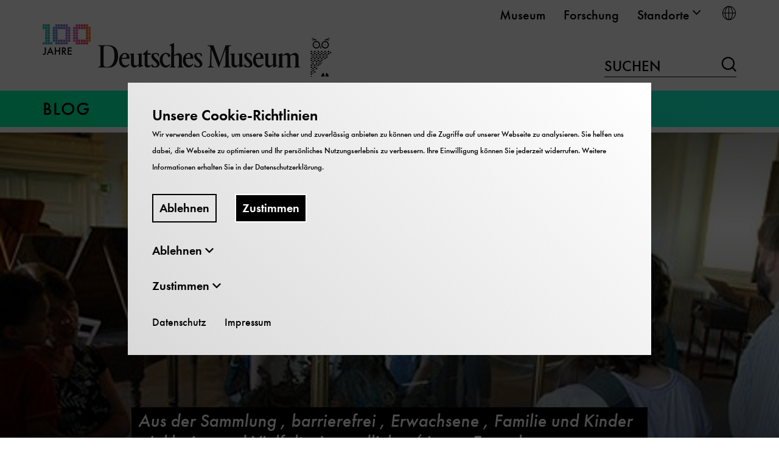

--- FILE ---
content_type: text/html; charset=utf-8
request_url: https://blog.deutsches-museum.de/2010/05/28/bei-uns-piepts
body_size: 12116
content:
<!DOCTYPE html>
<html lang="de">
<head>

<meta charset="utf-8">
<!-- 
	TYPO3-Realisation: 3pc GmbH Neue Kommunikation, Berlin

	This website is powered by TYPO3 - inspiring people to share!
	TYPO3 is a free open source Content Management Framework initially created by Kasper Skaarhoj and licensed under GNU/GPL.
	TYPO3 is copyright 1998-2026 of Kasper Skaarhoj. Extensions are copyright of their respective owners.
	Information and contribution at https://typo3.org/
-->



<title>Bei uns piept&#039;s - Deutsches Museum</title>
<meta name="generator" content="TYPO3 CMS">
<meta name="description" content="Ein Meisterwerk der Mechanik und Handwerkskunst: Der Zwitscherautomat im Saal der Tasteninstrumente.">
<meta name="viewport" content="width=device-width, initial-scale=1">
<meta name="robots" content="index, follow">
<meta property="og:locale" content="de_DE">
<meta property="og:type" content="website">
<meta name="twitter:card" content="summary">

<link rel="stylesheet" href="/typo3temp/assets/compressed/merged-e67f5483958901c878a01406ac7cc86b-b5bfcce0ca515e57c59affeacac6f594.css.1765900846.gz" media="all">
<link rel="stylesheet" href="/typo3temp/assets/compressed/merged-1cf535936b3b4acd6da6b5f533789c0c-68d24313ef5c61787ef4feaaa00c0067.css.1765900815.gz" media="all">






<link rel="icon" href="https://blog.deutsches-museum.de/_assets/909240caffe3cf31712d917b62241ed3/Frontend/Build/assets/icons/favicons/favicon.png" sizes="16x16"><link rel="icon" href="https://blog.deutsches-museum.de/_assets/909240caffe3cf31712d917b62241ed3/Frontend/Build/assets/icons/favicons/favicon.png" sizes="32x32"><link rel="icon" href="https://blog.deutsches-museum.de/_assets/909240caffe3cf31712d917b62241ed3/Frontend/Build/assets/icons/favicons/favicon.png" sizes="57x57"><link rel="icon" href="https://blog.deutsches-museum.de/_assets/909240caffe3cf31712d917b62241ed3/Frontend/Build/assets/icons/favicons/favicon.png" sizes="76x76"><link rel="icon" href="https://blog.deutsches-museum.de/_assets/909240caffe3cf31712d917b62241ed3/Frontend/Build/assets/icons/favicons/favicon.png" sizes="96x96"><link rel="icon" href="https://blog.deutsches-museum.de/_assets/909240caffe3cf31712d917b62241ed3/Frontend/Build/assets/icons/favicons/favicon.png" sizes="128x128"><link rel="icon" href="https://blog.deutsches-museum.de/_assets/909240caffe3cf31712d917b62241ed3/Frontend/Build/assets/icons/favicons/favicon.png" sizes="228x228"><link rel="shortcut icon" href="https://blog.deutsches-museum.de/_assets/909240caffe3cf31712d917b62241ed3/Frontend/Build/assets/icons/favicons/favicon.png" sizes="196x196"><link rel="apple-touch-icon" href="https://blog.deutsches-museum.de/_assets/909240caffe3cf31712d917b62241ed3/Frontend/Build/assets/icons/favicons/favicon.png" sizes="120x120"><link rel="apple-touch-icon" href="https://blog.deutsches-museum.de/_assets/909240caffe3cf31712d917b62241ed3/Frontend/Build/assets/icons/favicons/favicon.png" sizes="152x152"><link rel="apple-touch-icon" href="https://blog.deutsches-museum.de/_assets/909240caffe3cf31712d917b62241ed3/Frontend/Build/assets/icons/favicons/favicon.png" sizes="180x180"><meta name="msapplication-TileColor" content="#FFFFFF"><meta name="msapplication-TileImage" content="https://blog.deutsches-museum.de/_assets/909240caffe3cf31712d917b62241ed3/Frontend/Build/assets/icons/favicons/favicon.png"><script id="ie11Polyfill">window.MSInputMethodContext && document.documentMode && document.write('<script src="/typo3conf/ext/dreipc_deutschesmuseum/Resources/Public/Frontend/Build/assets/ie11-custom-properties.js"><\x2fscript>');</script>
<link rel="canonical" href="https://blog.deutsches-museum.de/2010/05/28/bei-uns-piepts"/>
</head>
<body class="neon" data-production data-tracking-id="3">

  <div class="skip-nav"><a href="#main-content" class="skip-nav-btn">Direkt zum Seiteninhalt springen</a></div><header class="navigation" data-sticky="true"><div class="header-row header-row--top"><div class="inner"><nav class="metanav" itemscope="" itemtype="https://schema.org/SiteNavigationElement" aria-label="meta"><div class="inner"><ul class="metanav__list" role="menubar"><li class="metanav__list-item" role="presentation"><a href="https://www.deutsches-museum.de/museum" itemprop="url" role="menuitem" class="firstlevel-link"><span>Museum</span></a></li><li class="metanav__list-item" role="presentation"><a href="https://www.deutsches-museum.de/forschung" itemprop="url" role="menuitem" class="firstlevel-link"><span>Forschung</span></a></li><li class="metanav__list-item" role="presentation"><button class="firstlevel-link metanav__toggle-secondlevel" role="menuitem" aria-haspopup="true" aria-expanded="false"><span>Standorte</span><i class="icon-chevron-down" aria-hidden="true"></i></button><ul class="metanav__sublist  metanav__sublist--locations"><li class=""><a href="https://www.deutsches-museum.de/" role="menuitem">
                            Deutsches Museum - Museumsinsel
                        </a></li><li class=""><a href="https://www.deutsches-museum.de/flugwerft-schleissheim" role="menuitem">
                            Flugwerft Schleißheim
                        </a></li><li class=""><a href="https://www.deutsches-museum.de/verkehrszentrum" role="menuitem">
                            Verkehrszentrum
                        </a></li><li class=""><a href="https://www.deutsches-museum.de/bonn" role="menuitem">
                            Deutsches Museum Bonn
                        </a></li><li class=""><a href="https://www.deutsches-museum.de/nuernberg" role="menuitem">
                            Deutsches Museum Nürnberg
                        </a></li><li class=""><a href="https://www.deutsches-museum.de/forum-der-zukunft" role="menuitem">
                            Forum der Zukunft
                        </a></li></ul></li><li class="metanav__list-item" role="presentation"><button class="firstlevel-link metanav__toggle-secondlevel metanav__toggle-secondlevel--lang" role="menuitem" aria-haspopup="true" aria-expanded="false" title="Sprache wählen"><i class="icon-world" aria-hidden="true"></i><span class="sr-only">Sprache wählen</span></button><ul class="metanav__sublist metanav__sublist--lang"><li itemprop="availableLanguage" itemscope="" itemtype="http://schema.org/Language" class="is-active"><a href="/2010/05/28/bei-uns-piepts" class="link-intern" title="Deutsch"><span itemprop="name" class="lang-label">Deutsch</span><span itemprop="name" class="lang-abbr"><abbr title="">De</abbr></span></a></li><li itemprop="availableLanguage" itemscope="" itemtype="http://schema.org/Language" class=" is-inactive"><span itemprop="name" class="lang-label">English</span><span itemprop="name" class="lang-abbr"><abbr title="">En</abbr></span></li></ul></li></ul></div></nav></div></div><div class="header-row header-row--middle"><div class="logo" itemscope="" itemtype="https://schema.org/Organization"><a href="https://www.deutsches-museum.de/" itemprop="url"><img alt="Deutsches Museum" src="/_assets/909240caffe3cf31712d917b62241ed3/Frontend/Build/assets/images/100_Jahre_Logo_Desktop.svg" width="475" height="87" /><h1 class="is-hidden">
                                Deutsches Museum - von Meisterwerken der Naturwissenschaft und Technik
                            </h1></a></div><div class="searchform searchform--desktop"><form method="get" action="/blog/suche" data-suggest="/blog/suche/suggest.json" data-suggest-header="Top Results" accept-charset="utf-8"><input id="searchform__input--desktop"
                   class="searchform__input"
                   type="text"
                   name="tx_solr[q]"
                   value=""
                   autocomplete="off"><label for="searchform__input--desktop">
                Suchen
            </label><button class="searchform__submit" type="submit"><i class="icon-loupe" aria-hidden="true"></i><span class="sr-only">Suchen</span></button></form></div></div><div class="header-row header-row--bottom"><div class="ribbon"><div class="inner"><span class="header-row__link"><a href="/">
                        Blog
                    </a></span><button class="toggle-menu" aria-haspopup="true" aria-expanded="false"><span class="sr-only">
                        Navigation auf- und zuklappen
                    </span><span class="line line-1"></span><span class="line line-2"></span><span class="line line-3"></span></button></div></div><div class="nav-wrapper"><nav class="mainnav" itemscope="" itemtype="http://schema.org/SiteNavigationElement"
                aria-label="main"><div class="inner"><div class="searchform--mobile"><form method="get" action="/blog/suche" data-suggest="/blog/suche/suggest.json" data-suggest-header="Top Results" accept-charset="utf-8"><label for="searchform__input--mobile" class="sr-only">
                Suchen
            </label><input id="searchform__input--mobile"
                   class="searchform__input"
                   type="text"
                   name="tx_solr[q]"
                   value=""
                   autocomplete="off"
                   placeholder="Suchen"><button class="searchform__submit" type="submit"><i class="icon-loupe" aria-hidden="true"></i><span class="sr-only">Suchen</span></button></form></div><ul class="mainnav__list" role="menubar"><li role="presentation"
                    class="firstlevel__list-item"><a href="/blog/ueber-diesen-blog" itemprop="url" role="menuitem" class="firstlevel-link"><span>Über diesen Blog</span></a></li><li role="presentation"
                    class="firstlevel__list-item"><a href="/blog/suche" itemprop="url" role="menuitem" class="firstlevel-link"><span>Blog Archiv</span></a></li><li role="presentation"
                    class="firstlevel__list-item"><a href="/blog/themen" itemprop="url" role="menuitem" class="firstlevel-link"><span>Themen</span></a></li></ul></div></nav></div></div></header><div class="sticky-nav-placeholder"></div><section
          class="page-header blog-detail-header"
          aria-label="Bei uns piept&#039;s"
        ><div class="page-header__image-wrapper"><figure class="page-header__image"><picture class='' ><source srcset='/assets/_processed_/5/4/csm_Zwitscherautomat_0565681a27.jpg' media='(max-width: 600px)'><source srcset='/assets/_processed_/5/4/csm_Zwitscherautomat_77b5f7c98b.jpg' media='(max-width: 1024px)'><source srcset='/assets/_processed_/5/4/csm_Zwitscherautomat_14473e2b78.jpg' media='(max-width: 1440px)'><img class='' src='/assets/_processed_/5/4/csm_Zwitscherautomat_10226342a8.jpg' title='' alt='Der Zwitscherautomat im Saal.' height='1080' width='1920'></picture></figure><div class="page-header__wrapper"><div class="page-header__context"><p class="page-header__tag"><a href="/blog/themen" itemprop="url" role="menuitem" class="first-level-link">Aus der Sammlung</a> , 
      <a href="/blog/themen" itemprop="url" role="menuitem" class="first-level-link">barrierefrei</a> , 
      <a href="/blog/themen" itemprop="url" role="menuitem" class="first-level-link">Erwachsene</a> , 
      <a href="/blog/themen" itemprop="url" role="menuitem" class="first-level-link">Familie und Kinder</a> , 
      <a href="/blog/themen" itemprop="url" role="menuitem" class="first-level-link">Inklusion und Vielfalt</a> , 
      <a href="/blog/themen" itemprop="url" role="menuitem" class="first-level-link">Jugendliche / junge Erwachsene</a></p><h1 class="page-header__title">Bei uns piept&#039;s</h1></div></div><div class="page-header__subscribe-btn"><a href="/blog.recent.xml" target="_blank" class="button-fill">
                Blog abonnieren<i class="icon-newsletter" aria-hidden="true"></i></a></div></div></section><section class="blog-detail-intro"><div class="blog-detail-intro__intro-wrapper"><p><time datetime="2010-05-28">
            28. Mai 2010,
          </time>
          
            von
            
            
            
            <a href="/blog/autor/author/annette-lein" itemprop="url" role="menuitem" class="contact__link">Annette Lein</a></p></div></section><!--TYPO3SEARCH_begin--><div id="c10578" class="textmedia ce-text-only "><div class="ce-textpic"><div class="ce-bodytext"><p>Egal was das Wetter uns am Wochenende für Überraschungen beschert, wir garantieren Ihnen Frühlingsgefühle&nbsp;im Deutschen Museum. Am 30. Mai um 14 Uhr&nbsp;laden wir&nbsp;Sie ein zur Vorführung unseres&nbsp;„Zwitscherautomats“, eines&nbsp;Spielautomats aus dem 19. Jahrhundert&nbsp;mit singenden und sich bewegenden Vögeln.&nbsp;Bei der Führung&nbsp;wird er vorgestellt und in Betrieb genommen. Und diese Vögel&nbsp;zwitschern bei jedem Wetter!&nbsp; Vögel, die zwitschern und ihre Köpfe drehen, von Ast zu Ast hüpfen oder an einem Regenwurm ziehen, Schmetterlinge, die anmutig mit den Flügeln schlagen, und einen Wasserfall - all dies bietet der sogenannte&nbsp;"Zwitscherautomat" des Deutschen Museums. Im Film zeigen wir Ihnen, was passiert, wenn er mit einem langen Schlüssel ganz&nbsp;behutsam aufgezogen wird. Das passiert aus konservatorischen Gründen natürlich nicht so häufig - am 30. Mai und am 20. Juni 2010&nbsp;gibt es wieder einmal Gelegenheit dazu.</p></div></div></div><!--TYPO3SEARCH_end--><section class="contact blog-detail-author"><h2>
          Autor/in
        </h2><div class="contact__inner"><article class="contact__item"><picture class='contact__image' data-lazerload><img class='' data-src='/assets/_processed_/e/6/csm_01_al140_14_NEU_6a19fa99e0.jpg' title='01 al140 14 NEU' alt='' height='300' width='300' data-size='300x300'></picture><header class="contact__context"><h3>
                  Annette Lein
                </h3><p><strong></strong></p><p>Annette Lein leitet die Internetredaktion. Gemeinsam mit ihrem Team ist sie für die Webseite und die Deutsches Museum App verantwortlich. Im Blog erzählt sie gerne von den Geschichten und Persönlichkeiten rund um das Deutsche Museum.</p><p><strong>Ihr Tipp für einen Besuch im Deutschen Museum:</strong> Die Ausstellung <a href="https://www.deutsches-museum.de/museumsinsel/ausstellung/bild-schrift-codes" target="_blank" class="link--intern"><span>Bild Schrift Codes</span></a> lädt ein, sich mit dem Thema Kommunikation zu beschäftigen und dabei Rätsel zu entschlüsseln, Schrifttypen kennenzulernen oder am Bücherregal zu schmökern.</p></header></article><article class="contact__item"><picture class='contact__image' data-lazerload><img class='' data-src='/assets/_processed_/e/6/csm_01_al140_14_NEU_6a19fa99e0.jpg' title='01 al140 14 NEU' alt='' height='300' width='300' data-size='300x300'></picture><header class="contact__context"><h3>
                  Annette Lein
                </h3><p><strong></strong></p><p>Annette Lein is head of the internet editorial team. Together with her team, she is responsible for the website and the Deutsches Museum App. In her blog, she likes to tell stories and personalities about the Deutsches Museum.</p><p>Her tip for a visit to the Deutsches Museum: The exhibition <a href="https://www.deutsches-museum.de/museumsinsel/ausstellung/bild-schrift-codes" target="_blank" class="link--intern"><span>Bild Schrift Codes</span></a> invites visitors to engage with the topic of communication while deciphering puzzles, familiarising themselves with fonts or browsing the bookshelf.</p><p><i><sup>Translated with DeepL.com (free version)</sup></i></p></header></article></div></section><section id="c" class="blog-teasers"><div class="blog-teasers__wrapper"><article class="blog-teaser col-2"><a href="/2013/05/03/internet-segen-oder-fluch" class="blog-teaser__link"><header class="blog-teaser__header"><p class="blog-teaser__label">
                                                
                                                    Aus der Sammlung
                                                
                                            </p><h3><span>Internet: Segen oder Fluch?</span></h3></header><picture class='blog-teaser__picture' data-lazerload><img class='' data-src='/assets/_processed_/c/3/csm_Aufmacher_Lobo_Joseph_37a5f67b91.jpg' title='' alt='Sascha Lobo am Pult.' height='1059' width='1882' data-size='1882x1059'></picture></a></article><article class="blog-teaser col-1"><a href="/2020/11/20/radikale-auf-kommando" class="blog-teaser__link"><header class="blog-teaser__header"><p class="blog-teaser__label">
                                                
                                                    Geschichten aus der Wissenschaft
                                                
                                            </p><h3><span>Radikale auf Kommando</span></h3></header><picture class='blog-teaser__picture' data-lazerload><img class='' data-src='/assets/_processed_/a/3/csm_RAQBild_05c4eaa2ff.jpg' title='' alt='Dr. Gianluca Galeotti an der Ultra-Hoch-Vakuum Anlage.' height='1059' width='1882' data-size='1882x1059'></picture></a></article><article class="blog-teaser col-1"><a href="/2021/09/10/das-digitale-objekt-iv-die-digitale-vermessung-der-welt" class="blog-teaser__link"><header class="blog-teaser__header"><p class="blog-teaser__label">
                                                
                                                    Geschichten aus der Wissenschaft
                                                
                                            </p><h3><span>Das digitale Objekt IV – Die digitale Vermessung der Welt</span></h3></header><picture class='blog-teaser__picture' data-lazerload><img class='' data-src='/assets/_processed_/4/f/csm_4598_20180622_001_FotoraumSB_ND_KRainer_8f4776845d.jpg' title='' alt='DDO4-Flyer' height='1059' width='1882' data-size='1882x1059'></picture></a></article></div></section><footer class="footer" itemtype="http://schema.org/WPFooter" itemscope><div class="footer__wrapper"><div class="footer__content-wrapper"><div class="back-to-top-btn-wrapper"><button class="back-to-top-btn" aria-label="Seite nach oben scrollen"><span class="sr-only">
                            Seite nach oben scrollen
                        </span><i class="icon-rocket" aria-hidden="true"></i></button></div><div class="footer__title"><p><strong>
                            Deutsches Museum
                        </strong></p></div><div class="footer__content"><div><h3>Alle Standorte</h3><ul role="menubar"><li role="menuitem"><a href="https://www.deutsches-museum.de/">Deutsches Museum – Museumsinsel</a></li><li role="menuitem"><a href="https://www.deutsches-museum.de/flugwerft-schleissheim">Flugwerft Schleißheim</a></li><li role="menuitem"><a href="https://www.deutsches-museum.de/verkehrszentrum">Verkehrszentrum München</a></li><li role="menuitem"><a href="https://www.deutsches-museum.de/bonn">Deutsches Museum Bonn</a></li><li role="menuitem"><a href="https://www.deutsches-museum.de/nuernberg">Zukunftsmuseum Nürnberg</a></li></ul></div><div><ul role="menubar"><li role="menuitem"><a href="https://www.deutsches-museum.de/museum/presse">Presse</a></li><li role="menuitem"><a href="https://www.deutsches-museum.de/museum/newsletter">Newsletter</a></li><li role="menuitem"><a href="https://www.deutsches-museum.de/datenschutz" data-privacy-policy-link=" ">Datenschutz</a></li><li role="menuitem"><a href="https://www.deutsches-museum.de/museum/impressum" data-imprint-link=" ">Impressum</a></li></ul></div><div><ul role="menubar"><li role="menuitem"><a href="https://www.deutsches-museum.de/museumsinsel/kontakt">Kontakt</a></li><li role="menuitem"><a href="https://www.deutsches-museum.de/museum/engagement">Engagement</a></li><li role="menuitem"><a href="https://www.deutsches-museum.de/museumsinsel/besuch/app">Deutsches Museum App</a></li><li role="menuitem"><a href="https://www.deutsches-museum.de/museum/digitale-barrierefreiheit">Digitale Barrierefreiheit</a></li></ul><button data-cookiebanner-opener>Cookies verwalten</button></div></div></div><div class="footer__social-media"><ul class="footer__social-media-items"><li class="footer__social-media-item"><a href="https://www.youtube.com/user/DeutschesMuseum" target="_blank" rel="noreferrer" class="footer__social-media-link"><i class="icon-youtube" aria-hidden="true"></i><span class="sr-only">
                                        Zu unserer Youtube-Seite
                                        </span></a></li><li class="footer__social-media-item"><a href="https://www.instagram.com/deutschesmuseum/" target="_blank" rel="noreferrer" class="footer__social-media-link"><i class="icon-instagram" aria-hidden="true"></i><span class="sr-only">
                                        Zu unserer Instagram-Seite
                                        </span></a></li><li class="footer__social-media-item"><a href="https://de-de.facebook.com/DeutschesMuseum/" target="_blank" rel="noreferrer" class="footer__social-media-link"><i class="icon-facebook" aria-hidden="true"></i><span class="sr-only">
                                        Zu unserer Facebook-Seite
                                        </span></a></li><li class="footer__social-media-item"><a href="https://twitter.com/deutschesmuseum" target="_blank" rel="noreferrer" class="footer__social-media-link"><i class="icon-twitter" aria-hidden="true"></i><span class="sr-only">
                                        Zu unserer Twitter-Seite
                                        </span></a></li></ul><a href="https://www.leibniz-gemeinschaft.de" target="_blank" rel="noreferrer"><svg class="leibniz-logo" version="1.1" xmlns="http://www.w3.org/2000/svg" viewBox="0 0 3218 2560" aria-labelledby="leibniz" role="img"><title id="leibniz">Leibnitz Logo</title><path fill="#000" d="M26.74 2024.307v-243.415h32.118v214.465h106.478v28.95h-138.595z"></path><path fill="#000" d="M263.313 1873.615c-13.55 0-24.993 4.42-34.202 13.235-8.783 8.32-13.765 18.738-14.925 31.17h95.328c0-12.322-3.845-22.593-11.59-30.868-8.42-9.030-20.033-13.54-34.61-13.54zM337.515 1940.23h-124.11c0 20.145 5.468 35.648 16.515 46.425 9.752 9.503 22.275 14.17 37.598 14.17 17.485 0 32.050-5.085 43.797-15.242l12.818 22.017c-4.7 4.768-11.95 8.827-21.702 12.255-12.265 4.452-25.828 6.753-40.855 6.753-21.645 0-40.042-7.417-55.115-22.085-16.82-16.155-25.263-37.912-25.263-65.273 0-28.398 8.625-51.148 25.907-68.295 15.41-15.4 33.672-23.043 54.823-23.043 24.53 0 43.775 6.9 57.765 20.765 13.393 13.303 20.202 30.912 20.202 52.928 0 6.743-0.835 12.92-2.377 18.622v0z"></path><path fill="#000" d="M409.563 1786.99c5.252 0 9.785 1.815 13.45 5.513 3.71 3.688 5.525 8.15 5.525 13.293 0 5.22-1.815 9.695-5.525 13.415-3.665 3.665-8.195 5.57-13.45 5.57-5.085 0-9.583-1.905-13.27-5.57-3.675-3.72-5.535-8.195-5.535-13.415 0-5.32 1.815-9.717 5.445-13.415 3.63-3.572 8.082-5.388 13.36-5.388zM397.33 2024.307v-146.498h-23.653v-25.77h54.167v172.268h-30.517z"></path><path fill="#000" d="M517.743 1888.135v99.352c0 1.735 3.765 4.533 11.407 8.467 7.597 3.868 13.393 5.827 17.36 5.827 20.81 0 35.715-4.95 44.71-14.947 9.007-9.977 13.495-26.717 13.495-50.2 0-19.515-5.243-34.71-15.773-45.658-10.472-10.867-24.643-16.425-42.433-16.425-3.778 0-8.973 1.668-15.705 4.892-6.697 3.168-11.070 6.043-13.065 8.692zM513.222 2011.952l-10.765 15.59h-15.288v-247.655h30.573v84.945c2.852-4.035 8.33-7.71 16.28-11.015 8.015-3.247 15.827-4.96 23.572-4.96 23.595 0 42.67 8.14 57.315 24.418 14.632 16.37 21.96 36.92 21.96 61.755 0 28.725-7.362 51.362-22.050 67.81-14.668 16.482-34.565 24.7-59.638 24.7-8.14 0-16.087-1.523-24.022-4.565-7.87-3.1-13.868-6.753-17.935-11.025v0z"></path><path fill="#000" d="M784.29 2024.307v-100.175c0-18.32-2.772-31.182-8.275-38.487-5.503-7.385-14.825-11.092-27.745-11.092-6.955 0-14.26 2.107-21.847 6.302-7.655 4.183-13.482 9.345-17.53 15.455v127.997h-30.572v-172.268h20.89l9.685 22.243c10.032-16.933 26.528-25.422 49.333-25.422 37.72 0 56.602 22.908 56.602 68.858v106.59h-30.54z"></path><path fill="#000" d="M890.53 1786.99c5.265 0 9.717 1.815 13.428 5.513 3.742 3.688 5.558 8.15 5.558 13.293 0 5.22-1.815 9.695-5.558 13.415-3.71 3.665-8.163 5.57-13.428 5.57-5.163 0-9.56-1.905-13.315-5.57-3.665-3.72-5.49-8.195-5.49-13.415 0-5.32 1.803-9.717 5.457-13.415 3.63-3.572 8.105-5.388 13.347-5.388zM878.277 2024.307v-146.498h-23.662v-25.77h54.18v172.268h-30.517z"></path><path fill="#000" d="M1007.785 1996.957h95.485v27.35h-143.42v-8.015l97.933-136.847h-96.308v-27.405h140.86v8.68l-94.55 136.24z"></path><path fill="#000" d="M183.34 2152.8l-13.315 26.505c-16.232-11.995-32.107-18.003-47.675-18.003-24.62 0-44.125 8.68-58.34 26.075-14.227 17.328-21.385 40.36-21.385 68.96 0 27.247 7.012 49.162 20.945 65.793 14.080 16.628 33.133 24.925 57.225 24.925 17.125 0 31.070-5.185 41.623-15.388v-55.24h-32.615v-27.315h64.787v102.622c-8.558 7.282-20.54 13.133-35.905 17.587-15.243 4.43-30.157 6.675-44.62 6.675-32.547 0-58.17-11.025-76.985-33.020-18.805-22.017-28.24-51.305-28.24-87.91 0-36.47 10.315-66.040 30.99-88.688 20.652-22.728 48.487-34 83.525-34.013 24.552 0 44.575 6.832 59.985 20.438z"></path><path fill="#000" d="M321.055 2222.28c-13.585 0-24.97 4.352-34.225 13.2-8.792 8.307-13.81 18.715-14.97 31.17h95.407c0-12.31-3.89-22.648-11.555-30.89-8.512-9.017-20.033-13.483-34.655-13.483zM395.245 2288.838h-124.155c0 20.157 5.48 35.67 16.55 46.447 9.785 9.457 22.31 14.205 37.652 14.205 17.418 0 32.040-5.095 43.74-15.265l12.875 22.005c-4.723 4.722-11.96 8.805-21.77 12.22-12.197 4.465-25.827 6.753-40.798 6.753-21.702 0-40.065-7.362-55.16-22.063-16.865-16.177-25.275-37.912-25.275-65.262 0-28.433 8.635-51.193 25.918-68.407 15.41-15.253 33.707-22.93 54.845-22.93 24.53 0 43.775 6.878 57.765 20.765 13.518 13.28 20.225 30.877 20.225 52.85 0 6.81-0.8 12.997-2.413 18.68v0z"></path><path fill="#000" d="M635.493 2371.977v-109.037c0-27.1-11.793-40.662-35.275-40.662-7.395 0-14.317 2.243-20.733 6.81-6.492 4.555-10.857 9.73-13.212 15.5v127.39h-30.55v-122.372c0-8.49-3.19-15.162-9.582-20.023-6.335-4.892-14.79-7.305-25.343-7.305-6.078 0-12.57 2.345-19.515 7.045-6.932 4.713-11.837 9.955-14.678 15.59v127.063h-30.585v-172.245h19.965l10.123 20.010c11.77-15.5 26.56-23.2 44.192-23.2 24.655 0 41.925 7.678 51.79 22.93 3.438-6.492 9.798-11.95 19.165-16.358 9.313-4.398 18.918-6.573 28.735-6.573 17.79 0 31.61 5.287 41.373 15.805 9.775 10.597 14.655 25.377 14.655 44.507v115.125h-30.528z"></path><path fill="#000" d="M795.563 2222.28c-13.652 0-24.992 4.352-34.247 13.2-8.828 8.307-13.833 18.715-14.96 31.17h95.327c0-12.31-3.833-22.648-11.522-30.89-8.49-9.017-20.067-13.483-34.598-13.483zM869.697 2288.838h-124.132c0 20.157 5.503 35.67 16.55 46.447 9.73 9.457 22.275 14.205 37.63 14.205 17.428 0 32.027-5.095 43.752-15.265l12.808 22.005c-4.622 4.722-11.847 8.805-21.633 12.22-12.232 4.465-25.85 6.753-40.855 6.753-21.712 0-40.065-7.362-55.195-22.063-16.798-16.177-25.253-37.912-25.253-65.262 0-28.433 8.625-51.193 25.908-68.407 15.41-15.253 33.743-22.93 54.81-22.93 24.62 0 43.82 6.878 57.742 20.765 13.528 13.28 20.303 30.877 20.303 52.85 0 6.81-0.813 12.997-2.435 18.68v0z"></path><path fill="#000" d="M942.59 2134.605c5.208 0 9.717 1.883 13.405 5.513 3.697 3.755 5.592 8.127 5.592 13.28 0 5.31-1.895 9.717-5.592 13.405-3.688 3.733-8.195 5.593-13.405 5.593-5.13 0-9.583-1.86-13.315-5.593-3.688-3.665-5.503-8.095-5.503-13.405 0-5.265 1.815-9.673 5.457-13.338 3.688-3.62 8.105-5.457 13.36-5.457zM930.27 2371.977v-146.542h-23.595v-25.702h54.215v172.245h-30.618z"></path><path fill="#000" d="M1129.82 2371.977v-100.197c0-18.365-2.785-31.125-8.307-38.51-5.535-7.34-14.79-10.993-27.745-10.993-6.955 0-14.205 2.12-21.905 6.302-7.575 4.137-13.46 9.278-17.485 15.41v127.988h-30.608v-172.245h20.912l9.695 22.13c10.055-16.878 26.527-25.32 49.342-25.32 37.733 0 56.602 22.898 56.602 68.813v106.625h-30.505z"></path><path fill="#000" d="M1212.092 2361.662l10.822-28.928c17.035 11.195 30.72 16.753 41.16 16.753 18.85 0 28.295-7.947 28.295-23.81 0-11.375-9.075-21.16-27.315-29.278-14.047-6.482-23.563-11.33-28.41-14.645-4.882-3.28-9.11-7.080-12.717-11.34-3.55-4.25-6.222-8.725-8.037-13.472-1.735-4.758-2.65-9.92-2.65-15.378 0-14.147 5.207-25.23 15.467-33.168 10.283-7.915 23.787-11.86 40.335-11.86 12.603 0 28.398 3.945 47.45 11.86l-8.635 28.33c-12.165-9.628-24.305-14.452-36.547-14.452-7.238 0-13.428 1.658-18.365 5.14-5.027 3.45-7.507 7.732-7.507 13.032 0 11.037 6.257 19.39 18.838 25.050l21.815 9.977c13.415 6.065 23.223 13.1 29.322 20.922 6.078 7.823 9.155 17.633 9.155 29.468 0 15.342-5.41 27.508-16.233 36.255-10.868 8.737-25.838 13.065-45.060 13.065-18.118 0-35.15-4.475-51.18-13.528z"></path><path fill="#000" d="M1493.128 2213.758l-15.108 21.52c-3.123-3.090-8.58-6.088-16.493-8.827-7.858-2.785-15.625-4.17-23.19-4.17-16.707 0-29.84 5.817-39.57 17.44-9.785 11.645-14.678 27.585-14.678 47.8 0 20.18 5.017 35.5 14.97 46.097 9.987 10.575 23.765 15.873 41.507 15.873 13.72 0 27.495-5.298 41.463-15.952l12.053 25.747c-16.403 10.608-36.65 15.907-60.923 15.907-23.46 0-42.895-7.835-58.228-23.63-15.342-15.773-22.997-37.090-22.997-64.045 0-27.405 7.925-49.412 23.91-66.085 15.895-16.605 37.697-24.892 65.317-24.892 8.94 0 18.59 1.86 29.007 5.557 10.372 3.8 18.037 7.632 22.952 11.657z"></path><path fill="#000" d="M1644.293 2371.977v-108.225c0-12.93-3.168-23.032-9.425-30.37-6.38-7.452-15.275-11.105-26.753-11.105-7.318 0-14.848 2.12-22.243 6.46-7.475 4.398-13.133 9.492-17.17 15.252v127.988h-30.54v-242.862h30.54v89.59c4.115-6.313 10.652-11.6 19.75-15.863 8.995-4.215 18.398-6.302 28.038-6.302 18.24 0 32.49 6.032 42.872 18.015 10.305 12.005 15.545 28.432 15.545 49.197v108.225h-30.617z"></path><path fill="#000" d="M1822.152 2287.405c-9.685-2.197-16.392-3.212-20.292-3.212-15.365 0-27.98 3.912-37.755 11.87-9.762 7.97-14.61 17.372-14.61 28.128 0 17.902 10.54 26.91 31.6 26.91 15.513 0 29.152-7.372 41.057-22.050v-41.645zM1825.027 2352.205c-12.188 15.355-30.9 22.988-56.13 22.988-13.527 0-25.15-4.892-35.173-14.735-9.875-9.775-14.767-21.972-14.767-36.592 0-17.405 7.642-32.207 22.85-44.225 15.32-12.142 34.768-18.128 58.487-18.128 6.415 0 13.72 1.398 21.86 4.183 0-27.903-12.445-41.813-37.325-41.813-19.030 0-33.73 5.072-44.045 15.422l-12.817-25.545c5.705-4.745 13.698-8.77 24.013-12.142 10.235-3.415 20.010-5.073 29.355-5.073 24.96 0 43.088 5.625 54.383 17.012 11.33 11.385 16.977 29.48 16.977 54.215v61.778c0 15.13 4.52 25.162 13.518 30.235v15.253c-12.435 0-21.757-1.747-27.935-5.298-6.168-3.505-10.563-9.39-13.245-17.53v0z"></path><path fill="#000" d="M1999.010 2156.488c-6.313-2.142-12.063-3.247-17.418-3.247-9.323 0-17.035 3.562-23.1 10.62-6.055 7.135-9.065 16.030-9.065 26.843 0 2.898 0.26 5.952 0.822 9.030h35.050v25.702h-35.050v146.543h-30.608v-146.543h-25.072v-25.702h25.072c0-22.040 5.467-39.197 16.313-51.767 10.765-12.557 25.14-18.85 42.895-18.85 8.905 0 18.442 1.635 28.657 4.825l-8.5 22.548z"></path><path fill="#000" d="M2042.74 2223.88h-19.932v-24.148h19.932v-36.008l30.618-11.757v47.765h47.225v24.148h-47.225v85.555c0 14.43 2.412 24.79 7.295 30.855 4.892 6.155 12.727 9.2 23.527 9.2 7.858 0 15.918-2.075 24.295-5.985l4.565 26.865c-12.74 3.225-26.583 4.825-41.69 4.825-13.617 0-25.162-5.050-34.565-15.22-9.277-10.145-14.047-22.898-14.047-38.353v-97.74z"></path><path fill="#000" d="M1873.425 1119.888c-12.457 20.19-35.793-25.703-80.717 32.535-18.668 24.44-6.213 53.538-29.143 79.648-25.693 29.040-50.055 52.33-30.325-29.12 20.145-82.725 9.91-48.217 19.695-83.74 10.553-39.278 48.34-175.245 61.327-203.688 18.388-40.19 23.020-59.050 72.397-132.372 0 0 34.598-43.73 40.933-50.133 26.74-27.35 126.318-74.89 78.62 105.79-37.922 143.59-67.775 176.597-132.79 281.080zM1879.523 1327.658c-16.718 64.225-45.69 166.35-70.582 198.017-17.293 21.928-59.433 85.237-91.608-24.418-32.040-109.847 45.555-203.677 45.555-203.677s32.773-43.628 54.247-43.595c26.457 0.013 79.105 9.662 62.388 73.673zM167.477 1304.423c-17.88 7.417-67.685-33.64-65.68-55.713 3.518-43.47 49.14 0.36 101.663-1.635 53.143-2.233-17.203 49.275-35.985 57.348zM979.523 407.455c52.58-51.205 92.375-91.37 126.77-123.298 161.22-149.53 157.31-137.162 180.15-151.887 42.612-27.585 140.14-80.942 169.765-54.608 32.76 29.075 18.973 92.195-32.208 147.063-52.67 56.458-204.195 210.295-337.3 284.055-89.735 49.727-448.127 230.822-107.175-101.325zM2361.177 1425.42c16.188 20.697 56.718 57.675 155.415-36.605 98.858-94.303 48.578-54.472 104.65 66.817 56.108 121.19 89.42 53.345 92.453 29.445 7.44-59.737-12.727-176.315-26.020-223.63-11.182-39.66-80.492-58.372-107.762-37.97-25.805 19.040-93.85 97.39-139.642 112.767-45.758 15.355-10-29.098-22.637-102.193-12.57-73.085-40.19-105.89-68.96-93.095-19.323 8.625-60.358 50.245-81.608 41.645-45.24-18.015-106.895-71.135-231.070-7.8-225.017 114.753-58.092-119.7-58.092-119.7s166.102-260.19 78.62-394.298c-85.408-130.872-237.305 100.255-274.88 171.795-50.2 95.26-89.285 225.275-132.237 421.432-24.97 113.953-163.193 156.553-197.96 112.498-37.473-47.55-30.122-237.453-160.253-155.653-130.162 81.688-126.128 241.34-207.79 61.813-81.63-179.482-162.697-62.15-173.205-42.985-14.488 26.898-5.908 85.115-28.003 98.122-24.88 14.668-57.123-35.962-76.298-42.773-20.53-7.102-151.48 103.117-210.013 218.015-84.325 165.675-247.587-186.585-234.34-211.513 11.455-21.757 328.563-463.957 366.667-528.463 40.518-68.52 69.86-90.83 94.493-94.527 24.553-3.653 326.208-77.438 557.91-310.3 196.395-197.353 177.365-259.085 136.95-313.108-12.053-15.962-29.965-27.98-53.64-35.94-117.637-39.785-389.215 212.525-414.15 236.492-40.472 38.937-280.167 306.872-297.662 342.947-17.485 36.085-436.257 25.535-436.257 25.535-48.34 24.418 5.952 43.425 5.952 43.425s189.088 25.252 306.638 19.107c101.72-5.265 42.613 61.588 27.428 81.010-87.447 112.058-239.178 351.403-294.788 417.34-53.142 63.017-153.015 3.28-181.153-2.265-28.77-5.682-187.015-27.26-149.552 104.785 37.62 132.125 157.32 71.315 209.032 83.153 15.817 3.517 52.387 20.697 61.315 40.765 19.92 44.305 45.51 93.75 67.2 127.378 36.040 55.892 191.198 205.345 296.988 2.47 116.308-222.965 197.847-140.5 206.067-20.72 8.397 119.667 46.333 74.37 89.635 54.53 43.143-19.795 4.848-102.385 8.060-211.060 3.135-108.777 101.505 54.19 103.773 97.74 1.69 31.813 59.275 36.425 118.617 11.5 59.31-24.948 0.71-71.080 81.688-147.545 81.225-76.32 96.185 98.405 115.058 140.658 15.85 35.387 94.842 98.045 142.135 7.305 41.632-79.793 126.115-53.358 127.322 61.382 1.002 95.575 70.515 115.215 96.895 116.138 9.47 0.372 20.315-0.655 35.253-6.73 52.41-21.532 135.347-136.747 134.265-237.902-1.792-171.673 277.325-199.313 257.395-141.065-14.44 41.915-76.287 165.605-0.733 162.822 75.488-2.74 43.358-67.415 112.903-141.775 69.468-74.293 40.775 113.962 67.932 148.775v0z"></path><path fill="#000" d="M1435.058 778.418c-8.275 105.98 56.987 70.65 56.987 70.65 121.325-64.36 23.595-120.827 23.595-120.827s-71.97-55.825-80.582 50.178z"></path><path fill="#000" d="M2954.825 1996.935c0 0-126.16 264.508-142.033 288.858-19.075 29.49-117.378 169.45-264.543 190.78-147.208 21.397-220.248-36.278-223.438-109.263-3.19-69.59 45.827-116.758 207.442-195.2 362.215-175.753 378.583-185.695 378.583-185.695 26.043-10.382 76.378-44.158 43.99 10.518zM2981.237 1351.51c-0.428 1.68-0.947 3.18-1.253 4.25l1.253-4.25zM3201.51 1762.46c-6.268-16.403-22.908-37.44-72.105 23.055-75.272 92.565-67.685 36.66-75.385-23.495-1.307-10.112-9.255-58.215-43.595-76.455-31.43-16.628-159.903-59.162-128.088-84.37 78.453-61.925 76.23-57.258 99.205-83.188 27.948-31.43 118.912-147.953 111.438-264.395-8.648-135.405-201.862-119.848-201.862-119.848-132.215 20.325-72.217 135.913 19.265 121.595 101.1-15.818 77.235 72.747 70.852 96.15-0.113 0.18-10.642 28.228-32.108 62.195-28.69 45.398-72.083 104.977-98.79 134.615-17.36 19.3-118.438 85.013-45.488 119.847 121.145 57.663 215.4 197.893 153.712 236.258-43.087 26.775-386.227 185.672-462.875 219.527-74.043 32.863-239.493 92.555-238.093 252.265 1.575 172.11 239.085 170.735 291.29 161.615 150.162-26.177 230.033-108.72 286.548-177.432 48.24-58.645 161.965-297.47 175.155-339.655 11.195-35.828 55.838-169.19 119.745-187.183 71.63-20.203 80.188-47.1 71.17-71.103v0z"></path><path fill="#000" d="M2848.132 830.67c-32.197-12.535-126.385 37.575-96.725 118.225 30.36 82.362 243.945-60.515 96.725-118.225z"></path></svg></a></div></div></footer>

<script src="/typo3temp/assets/compressed/merged-851d4e8c1b2e0ada4c6f2ac1ec475a09-efdd51c9e03e893d17c3cb5e80b1d36c.js.1765900815.gz"></script>
<script src="/typo3temp/assets/compressed/Form.min-d441acb99ce35c0559ccc44bef63da5f.js.1765900815.gz" defer="defer"></script>


</body>
</html>

--- FILE ---
content_type: text/javascript; charset=utf-8
request_url: https://blog.deutsches-museum.de/typo3temp/assets/compressed/merged-851d4e8c1b2e0ada4c6f2ac1ec475a09-efdd51c9e03e893d17c3cb5e80b1d36c.js.1765900815.gz
body_size: 166856
content:

!function(t){function e(e){for(var n,r,s=e[0],o=e[1],a=0,l=[];a<s.length;a++)r=s[a],Object.prototype.hasOwnProperty.call(i,r)&&i[r]&&l.push(i[r][0]),i[r]=0;for(n in o)Object.prototype.hasOwnProperty.call(o,n)&&(t[n]=o[n]);for(c&&c(e);l.length;)l.shift()()}var n={},i={1:0};function r(e){if(n[e])return n[e].exports;var i=n[e]={i:e,l:!1,exports:{}};return t[e].call(i.exports,i,i.exports,r),i.l=!0,i.exports}r.e=function(t){var e=[],n=i[t];if(0!==n)if(n)e.push(n[2]);else{var s=new Promise((function(e,r){n=i[t]=[e,r]}));e.push(n[2]=s);var o,a=document.createElement("script");a.charset="utf-8",a.timeout=120,r.nc&&a.setAttribute("nonce",r.nc),a.src=function(t){return r.p+""+({0:"PhotoSwipeUI",2:"vendors-@glidejs/glide",3:"vendors-axios",4:"vendors-flatpickr",5:"vendors-photoswipe",6:"vendors-plyr"}[t]||t)+"-"+{0:"e5f1fde6ce3c0cd2c918",2:"a86499b0650a67f3e6bc",3:"4302491f5431bd8ea46d",4:"5e6c64b780496e0d581b",5:"549b43ac6e0054d0adb0",6:"61ffc373f7bfd2e83022"}[t]+".js"}(t);var c=new Error;o=function(e){a.onerror=a.onload=null,clearTimeout(l);var n=i[t];if(0!==n){if(n){var r=e&&("load"===e.type?"missing":e.type),s=e&&e.target&&e.target.src;c.message="Loading chunk "+t+" failed.\n("+r+": "+s+")",c.name="ChunkLoadError",c.type=r,c.request=s,n[1](c)}i[t]=void 0}};var l=setTimeout((function(){o({type:"timeout",target:a})}),12e4);a.onerror=a.onload=o,document.head.appendChild(a)}return Promise.all(e)},r.m=t,r.c=n,r.d=function(t,e,n){r.o(t,e)||Object.defineProperty(t,e,{enumerable:!0,get:n})},r.r=function(t){"undefined"!=typeof Symbol&&Symbol.toStringTag&&Object.defineProperty(t,Symbol.toStringTag,{value:"Module"}),Object.defineProperty(t,"__esModule",{value:!0})},r.t=function(t,e){if(1&e&&(t=r(t)),8&e)return t;if(4&e&&"object"==typeof t&&t&&t.__esModule)return t;var n=Object.create(null);if(r.r(n),Object.defineProperty(n,"default",{enumerable:!0,value:t}),2&e&&"string"!=typeof t)for(var i in t)r.d(n,i,function(e){return t[e]}.bind(null,i));return n},r.n=function(t){var e=t&&t.__esModule?function(){return t.default}:function(){return t};return r.d(e,"a",e),e},r.o=function(t,e){return Object.prototype.hasOwnProperty.call(t,e)},r.p="/_assets/909240caffe3cf31712d917b62241ed3/Frontend/Build/",r.oe=function(t){throw console.error(t),t};var s=window.webpackJsonp=window.webpackJsonp||[],o=s.push.bind(s);s.push=e,s=s.slice();for(var a=0;a<s.length;a++)e(s[a]);var c=o;r(r.s=161)}([function(t,e,n){var i=n(3),r=n(14).f,s=n(17),o=n(15),a=n(88),c=n(120),l=n(57);t.exports=function(t,e){var n,u,h,d,f,p=t.target,g=t.global,v=t.stat;if(n=g?i:v?i[p]||a(p,{}):(i[p]||{}).prototype)for(u in e){if(d=e[u],h=t.noTargetGet?(f=r(n,u))&&f.value:n[u],!l(g?u:p+(v?".":"#")+u,t.forced)&&void 0!==h){if(typeof d==typeof h)continue;c(d,h)}(t.sham||h&&h.sham)&&s(d,"sham",!0),o(n,u,d,t)}}},function(t,e,n){"use strict";function i(t){if(void 0===t)throw new ReferenceError("this hasn't been initialised - super() hasn't been called");return t}function r(t,e){t.prototype=Object.create(e.prototype),t.prototype.constructor=t,t.__proto__=e}
/*!
 * GSAP 3.13.0
 * https://gsap.com
 *
 * @license Copyright 2008-2025, GreenSock. All rights reserved.
 * Subject to the terms at https://gsap.com/standard-license
 * @author: Jack Doyle, jack@greensock.com
*/n.r(e),n.d(e,"gsap",(function(){return or})),n.d(e,"default",(function(){return or})),n.d(e,"CSSPlugin",(function(){return sr})),n.d(e,"TweenMax",(function(){return ar})),n.d(e,"TweenLite",(function(){return Qe})),n.d(e,"TimelineMax",(function(){return Ne})),n.d(e,"TimelineLite",(function(){return Ne})),n.d(e,"Power0",(function(){return Mn})),n.d(e,"Power1",(function(){return In})),n.d(e,"Power2",(function(){return Pn})),n.d(e,"Power3",(function(){return Bn})),n.d(e,"Power4",(function(){return Rn})),n.d(e,"Linear",(function(){return jn})),n.d(e,"Quad",(function(){return Nn})),n.d(e,"Cubic",(function(){return zn})),n.d(e,"Quart",(function(){return Hn})),n.d(e,"Quint",(function(){return Un})),n.d(e,"Strong",(function(){return $n})),n.d(e,"Elastic",(function(){return Wn})),n.d(e,"Back",(function(){return qn})),n.d(e,"SteppedEase",(function(){return Yn})),n.d(e,"Bounce",(function(){return Vn})),n.d(e,"Sine",(function(){return Gn})),n.d(e,"Expo",(function(){return Xn})),n.d(e,"Circ",(function(){return Qn}));var s,o,a,c,l,u,h,d,f,p,g,v,m,y,b,_={autoSleep:120,force3D:"auto",nullTargetWarn:1,units:{lineHeight:""}},w={duration:.5,overwrite:!1,delay:0},D=1e8,x=2*Math.PI,E=x/4,S=0,C=Math.sqrt,T=Math.cos,k=Math.sin,A=function(t){return"string"==typeof t},L=function(t){return"function"==typeof t},O=function(t){return"number"==typeof t},F=function(t){return void 0===t},M=function(t){return"object"==typeof t},I=function(t){return!1!==t},P=function(){return"undefined"!=typeof window},B=function(t){return L(t)||A(t)},R="function"==typeof ArrayBuffer&&ArrayBuffer.isView||function(){},j=Array.isArray,N=/(?:-?\.?\d|\.)+/gi,z=/[-+=.]*\d+[.e\-+]*\d*[e\-+]*\d*/g,H=/[-+=.]*\d+[.e-]*\d*[a-z%]*/g,U=/[-+=.]*\d+\.?\d*(?:e-|e\+)?\d*/gi,$=/[+-]=-?[.\d]+/,W=/[^,'"\[\]\s]+/gi,q=/^[+\-=e\s\d]*\d+[.\d]*([a-z]*|%)\s*$/i,Y={},V={},G=function(t){return(V=Et(t,Y))&&En},X=function(t,e){return console.warn("Invalid property",t,"set to",e,"Missing plugin? gsap.registerPlugin()")},Q=function(t,e){return!e&&console.warn(t)},K=function(t,e){return t&&(Y[t]=e)&&V&&(V[t]=e)||Y},J=function(){return 0},Z={suppressEvents:!0,isStart:!0,kill:!1},tt={suppressEvents:!0,kill:!1},et={suppressEvents:!0},nt={},it=[],rt={},st={},ot={},at=30,ct=[],lt="",ut=function(t){var e,n,i=t[0];if(M(i)||L(i)||(t=[t]),!(e=(i._gsap||{}).harness)){for(n=ct.length;n--&&!ct[n].targetTest(i););e=ct[n]}for(n=t.length;n--;)t[n]&&(t[n]._gsap||(t[n]._gsap=new Re(t[n],e)))||t.splice(n,1);return t},ht=function(t){return t._gsap||ut(ee(t))[0]._gsap},dt=function(t,e,n){return(n=t[e])&&L(n)?t[e]():F(n)&&t.getAttribute&&t.getAttribute(e)||n},ft=function(t,e){return(t=t.split(",")).forEach(e)||t},pt=function(t){return Math.round(1e5*t)/1e5||0},gt=function(t){return Math.round(1e7*t)/1e7||0},vt=function(t,e){var n=e.charAt(0),i=parseFloat(e.substr(2));return t=parseFloat(t),"+"===n?t+i:"-"===n?t-i:"*"===n?t*i:t/i},mt=function(t,e){for(var n=e.length,i=0;t.indexOf(e[i])<0&&++i<n;);return i<n},yt=function(){var t,e,n=it.length,i=it.slice(0);for(rt={},it.length=0,t=0;t<n;t++)(e=i[t])&&e._lazy&&(e.render(e._lazy[0],e._lazy[1],!0)._lazy=0)},bt=function(t){return!!(t._initted||t._startAt||t.add)},_t=function(t,e,n,i){it.length&&!o&&yt(),t.render(e,n,i||!!(o&&e<0&&bt(t))),it.length&&!o&&yt()},wt=function(t){var e=parseFloat(t);return(e||0===e)&&(t+"").match(W).length<2?e:A(t)?t.trim():t},Dt=function(t){return t},xt=function(t,e){for(var n in e)n in t||(t[n]=e[n]);return t},Et=function(t,e){for(var n in e)t[n]=e[n];return t},St=function t(e,n){for(var i in n)"__proto__"!==i&&"constructor"!==i&&"prototype"!==i&&(e[i]=M(n[i])?t(e[i]||(e[i]={}),n[i]):n[i]);return e},Ct=function(t,e){var n,i={};for(n in t)n in e||(i[n]=t[n]);return i},Tt=function(t){var e,n=t.parent||c,i=t.keyframes?(e=j(t.keyframes),function(t,n){for(var i in n)i in t||"duration"===i&&e||"ease"===i||(t[i]=n[i])}):xt;if(I(t.inherit))for(;n;)i(t,n.vars.defaults),n=n.parent||n._dp;return t},kt=function(t,e,n,i,r){void 0===n&&(n="_first"),void 0===i&&(i="_last");var s,o=t[i];if(r)for(s=e[r];o&&o[r]>s;)o=o._prev;return o?(e._next=o._next,o._next=e):(e._next=t[n],t[n]=e),e._next?e._next._prev=e:t[i]=e,e._prev=o,e.parent=e._dp=t,e},At=function(t,e,n,i){void 0===n&&(n="_first"),void 0===i&&(i="_last");var r=e._prev,s=e._next;r?r._next=s:t[n]===e&&(t[n]=s),s?s._prev=r:t[i]===e&&(t[i]=r),e._next=e._prev=e.parent=null},Lt=function(t,e){t.parent&&(!e||t.parent.autoRemoveChildren)&&t.parent.remove&&t.parent.remove(t),t._act=0},Ot=function(t,e){if(t&&(!e||e._end>t._dur||e._start<0))for(var n=t;n;)n._dirty=1,n=n.parent;return t},Ft=function(t){for(var e=t.parent;e&&e.parent;)e._dirty=1,e.totalDuration(),e=e.parent;return t},Mt=function(t,e,n,i){return t._startAt&&(o?t._startAt.revert(tt):t.vars.immediateRender&&!t.vars.autoRevert||t._startAt.render(e,!0,i))},It=function(t){return t._repeat?Pt(t._tTime,t=t.duration()+t._rDelay)*t:0},Pt=function(t,e){var n=Math.floor(t=gt(t/e));return t&&n===t?n-1:n},Bt=function(t,e){return(t-e._start)*e._ts+(e._ts>=0?0:e._dirty?e.totalDuration():e._tDur)},Rt=function(t){return t._end=gt(t._start+(t._tDur/Math.abs(t._ts||t._rts||1e-8)||0))},jt=function(t,e){var n=t._dp;return n&&n.smoothChildTiming&&t._ts&&(t._start=gt(n._time-(t._ts>0?e/t._ts:((t._dirty?t.totalDuration():t._tDur)-e)/-t._ts)),Rt(t),n._dirty||Ot(n,t)),t},Nt=function(t,e){var n;if((e._time||!e._dur&&e._initted||e._start<t._time&&(e._dur||!e.add))&&(n=Bt(t.rawTime(),e),(!e._dur||Qt(0,e.totalDuration(),n)-e._tTime>1e-8)&&e.render(n,!0)),Ot(t,e)._dp&&t._initted&&t._time>=t._dur&&t._ts){if(t._dur<t.duration())for(n=t;n._dp;)n.rawTime()>=0&&n.totalTime(n._tTime),n=n._dp;t._zTime=-1e-8}},zt=function(t,e,n,i){return e.parent&&Lt(e),e._start=gt((O(n)?n:n||t!==c?Vt(t,n,e):t._time)+e._delay),e._end=gt(e._start+(e.totalDuration()/Math.abs(e.timeScale())||0)),kt(t,e,"_first","_last",t._sort?"_start":0),$t(e)||(t._recent=e),i||Nt(t,e),t._ts<0&&jt(t,t._tTime),t},Ht=function(t,e){return(Y.ScrollTrigger||X("scrollTrigger",e))&&Y.ScrollTrigger.create(e,t)},Ut=function(t,e,n,i,r){return qe(t,e,r),t._initted?!n&&t._pt&&!o&&(t._dur&&!1!==t.vars.lazy||!t._dur&&t.vars.lazy)&&f!==Ee.frame?(it.push(t),t._lazy=[r,i],1):void 0:1},$t=function(t){var e=t.data;return"isFromStart"===e||"isStart"===e},Wt=function(t,e,n,i){var r=t._repeat,s=gt(e)||0,o=t._tTime/t._tDur;return o&&!i&&(t._time*=s/t._dur),t._dur=s,t._tDur=r?r<0?1e10:gt(s*(r+1)+t._rDelay*r):s,o>0&&!i&&jt(t,t._tTime=t._tDur*o),t.parent&&Rt(t),n||Ot(t.parent,t),t},qt=function(t){return t instanceof Ne?Ot(t):Wt(t,t._dur)},Yt={_start:0,endTime:J,totalDuration:J},Vt=function t(e,n,i){var r,s,o,a=e.labels,c=e._recent||Yt,l=e.duration()>=D?c.endTime(!1):e._dur;return A(n)&&(isNaN(n)||n in a)?(s=n.charAt(0),o="%"===n.substr(-1),r=n.indexOf("="),"<"===s||">"===s?(r>=0&&(n=n.replace(/=/,"")),("<"===s?c._start:c.endTime(c._repeat>=0))+(parseFloat(n.substr(1))||0)*(o?(r<0?c:i).totalDuration()/100:1)):r<0?(n in a||(a[n]=l),a[n]):(s=parseFloat(n.charAt(r-1)+n.substr(r+1)),o&&i&&(s=s/100*(j(i)?i[0]:i).totalDuration()),r>1?t(e,n.substr(0,r-1),i)+s:l+s)):null==n?l:+n},Gt=function(t,e,n){var i,r,s=O(e[1]),o=(s?2:1)+(t<2?0:1),a=e[o];if(s&&(a.duration=e[1]),a.parent=n,t){for(i=a,r=n;r&&!("immediateRender"in i);)i=r.vars.defaults||{},r=I(r.vars.inherit)&&r.parent;a.immediateRender=I(i.immediateRender),t<2?a.runBackwards=1:a.startAt=e[o-1]}return new Qe(e[0],a,e[o+1])},Xt=function(t,e){return t||0===t?e(t):e},Qt=function(t,e,n){return n<t?t:n>e?e:n},Kt=function(t,e){return A(t)&&(e=q.exec(t))?e[1]:""},Jt=[].slice,Zt=function(t,e){return t&&M(t)&&"length"in t&&(!e&&!t.length||t.length-1 in t&&M(t[0]))&&!t.nodeType&&t!==l},te=function(t,e,n){return void 0===n&&(n=[]),t.forEach((function(t){var i;return A(t)&&!e||Zt(t,1)?(i=n).push.apply(i,ee(t)):n.push(t)}))||n},ee=function(t,e,n){return a&&!e&&a.selector?a.selector(t):!A(t)||n||!u&&Se()?j(t)?te(t,n):Zt(t)?Jt.call(t,0):t?[t]:[]:Jt.call((e||h).querySelectorAll(t),0)},ne=function(t){return t=ee(t)[0]||Q("Invalid scope")||{},function(e){var n=t.current||t.nativeElement||t;return ee(e,n.querySelectorAll?n:n===t?Q("Invalid scope")||h.createElement("div"):t)}},ie=function(t){return t.sort((function(){return.5-Math.random()}))},re=function(t){if(L(t))return t;var e=M(t)?t:{each:t},n=Fe(e.ease),i=e.from||0,r=parseFloat(e.base)||0,s={},o=i>0&&i<1,a=isNaN(i)||o,c=e.axis,l=i,u=i;return A(i)?l=u={center:.5,edges:.5,end:1}[i]||0:!o&&a&&(l=i[0],u=i[1]),function(t,o,h){var d,f,p,g,v,m,y,b,_,w=(h||e).length,x=s[w];if(!x){if(!(_="auto"===e.grid?0:(e.grid||[1,D])[1])){for(y=-D;y<(y=h[_++].getBoundingClientRect().left)&&_<w;);_<w&&_--}for(x=s[w]=[],d=a?Math.min(_,w)*l-.5:i%_,f=_===D?0:a?w*u/_-.5:i/_|0,y=0,b=D,m=0;m<w;m++)p=m%_-d,g=f-(m/_|0),x[m]=v=c?Math.abs("y"===c?g:p):C(p*p+g*g),v>y&&(y=v),v<b&&(b=v);"random"===i&&ie(x),x.max=y-b,x.min=b,x.v=w=(parseFloat(e.amount)||parseFloat(e.each)*(_>w?w-1:c?"y"===c?w/_:_:Math.max(_,w/_))||0)*("edges"===i?-1:1),x.b=w<0?r-w:r,x.u=Kt(e.amount||e.each)||0,n=n&&w<0?Le(n):n}return w=(x[t]-x.min)/x.max||0,gt(x.b+(n?n(w):w)*x.v)+x.u}},se=function(t){var e=Math.pow(10,((t+"").split(".")[1]||"").length);return function(n){var i=gt(Math.round(parseFloat(n)/t)*t*e);return(i-i%1)/e+(O(n)?0:Kt(n))}},oe=function(t,e){var n,i,r=j(t);return!r&&M(t)&&(n=r=t.radius||D,t.values?(t=ee(t.values),(i=!O(t[0]))&&(n*=n)):t=se(t.increment)),Xt(e,r?L(t)?function(e){return i=t(e),Math.abs(i-e)<=n?i:e}:function(e){for(var r,s,o=parseFloat(i?e.x:e),a=parseFloat(i?e.y:0),c=D,l=0,u=t.length;u--;)(r=i?(r=t[u].x-o)*r+(s=t[u].y-a)*s:Math.abs(t[u]-o))<c&&(c=r,l=u);return l=!n||c<=n?t[l]:e,i||l===e||O(e)?l:l+Kt(e)}:se(t))},ae=function(t,e,n,i){return Xt(j(t)?!e:!0===n?!!(n=0):!i,(function(){return j(t)?t[~~(Math.random()*t.length)]:(n=n||1e-5)&&(i=n<1?Math.pow(10,(n+"").length-2):1)&&Math.floor(Math.round((t-n/2+Math.random()*(e-t+.99*n))/n)*n*i)/i}))},ce=function(t,e,n){return Xt(n,(function(n){return t[~~e(n)]}))},le=function(t){for(var e,n,i,r,s=0,o="";~(e=t.indexOf("random(",s));)i=t.indexOf(")",e),r="["===t.charAt(e+7),n=t.substr(e+7,i-e-7).match(r?W:N),o+=t.substr(s,e-s)+ae(r?n:+n[0],r?0:+n[1],+n[2]||1e-5),s=i+1;return o+t.substr(s,t.length-s)},ue=function(t,e,n,i,r){var s=e-t,o=i-n;return Xt(r,(function(e){return n+((e-t)/s*o||0)}))},he=function(t,e,n){var i,r,s,o=t.labels,a=D;for(i in o)(r=o[i]-e)<0==!!n&&r&&a>(r=Math.abs(r))&&(s=i,a=r);return s},de=function(t,e,n){var i,r,s,o=t.vars,c=o[e],l=a,u=t._ctx;if(c)return i=o[e+"Params"],r=o.callbackScope||t,n&&it.length&&yt(),u&&(a=u),s=i?c.apply(r,i):c.call(r),a=l,s},fe=function(t){return Lt(t),t.scrollTrigger&&t.scrollTrigger.kill(!!o),t.progress()<1&&de(t,"onInterrupt"),t},pe=[],ge=function(t){if(t)if(t=!t.name&&t.default||t,P()||t.headless){var e=t.name,n=L(t),i=e&&!n&&t.init?function(){this._props=[]}:t,r={init:J,render:on,add:$e,kill:cn,modifier:an,rawVars:0},s={targetTest:0,get:0,getSetter:en,aliases:{},register:0};if(Se(),t!==i){if(st[e])return;xt(i,xt(Ct(t,r),s)),Et(i.prototype,Et(r,Ct(t,s))),st[i.prop=e]=i,t.targetTest&&(ct.push(i),nt[e]=1),e=("css"===e?"CSS":e.charAt(0).toUpperCase()+e.substr(1))+"Plugin"}K(e,i),t.register&&t.register(En,i,hn)}else pe.push(t)},ve={aqua:[0,255,255],lime:[0,255,0],silver:[192,192,192],black:[0,0,0],maroon:[128,0,0],teal:[0,128,128],blue:[0,0,255],navy:[0,0,128],white:[255,255,255],olive:[128,128,0],yellow:[255,255,0],orange:[255,165,0],gray:[128,128,128],purple:[128,0,128],green:[0,128,0],red:[255,0,0],pink:[255,192,203],cyan:[0,255,255],transparent:[255,255,255,0]},me=function(t,e,n){return 255*(6*(t+=t<0?1:t>1?-1:0)<1?e+(n-e)*t*6:t<.5?n:3*t<2?e+(n-e)*(2/3-t)*6:e)+.5|0},ye=function(t,e,n){var i,r,s,o,a,c,l,u,h,d,f=t?O(t)?[t>>16,t>>8&255,255&t]:0:ve.black;if(!f){if(","===t.substr(-1)&&(t=t.substr(0,t.length-1)),ve[t])f=ve[t];else if("#"===t.charAt(0)){if(t.length<6&&(i=t.charAt(1),r=t.charAt(2),s=t.charAt(3),t="#"+i+i+r+r+s+s+(5===t.length?t.charAt(4)+t.charAt(4):"")),9===t.length)return[(f=parseInt(t.substr(1,6),16))>>16,f>>8&255,255&f,parseInt(t.substr(7),16)/255];f=[(t=parseInt(t.substr(1),16))>>16,t>>8&255,255&t]}else if("hsl"===t.substr(0,3))if(f=d=t.match(N),e){if(~t.indexOf("="))return f=t.match(z),n&&f.length<4&&(f[3]=1),f}else o=+f[0]%360/360,a=+f[1]/100,i=2*(c=+f[2]/100)-(r=c<=.5?c*(a+1):c+a-c*a),f.length>3&&(f[3]*=1),f[0]=me(o+1/3,i,r),f[1]=me(o,i,r),f[2]=me(o-1/3,i,r);else f=t.match(N)||ve.transparent;f=f.map(Number)}return e&&!d&&(i=f[0]/255,r=f[1]/255,s=f[2]/255,c=((l=Math.max(i,r,s))+(u=Math.min(i,r,s)))/2,l===u?o=a=0:(h=l-u,a=c>.5?h/(2-l-u):h/(l+u),o=l===i?(r-s)/h+(r<s?6:0):l===r?(s-i)/h+2:(i-r)/h+4,o*=60),f[0]=~~(o+.5),f[1]=~~(100*a+.5),f[2]=~~(100*c+.5)),n&&f.length<4&&(f[3]=1),f},be=function(t){var e=[],n=[],i=-1;return t.split(we).forEach((function(t){var r=t.match(H)||[];e.push.apply(e,r),n.push(i+=r.length+1)})),e.c=n,e},_e=function(t,e,n){var i,r,s,o,a="",c=(t+a).match(we),l=e?"hsla(":"rgba(",u=0;if(!c)return t;if(c=c.map((function(t){return(t=ye(t,e,1))&&l+(e?t[0]+","+t[1]+"%,"+t[2]+"%,"+t[3]:t.join(","))+")"})),n&&(s=be(t),(i=n.c).join(a)!==s.c.join(a)))for(o=(r=t.replace(we,"1").split(H)).length-1;u<o;u++)a+=r[u]+(~i.indexOf(u)?c.shift()||l+"0,0,0,0)":(s.length?s:c.length?c:n).shift());if(!r)for(o=(r=t.split(we)).length-1;u<o;u++)a+=r[u]+c[u];return a+r[o]},we=function(){var t,e="(?:\\b(?:(?:rgb|rgba|hsl|hsla)\\(.+?\\))|\\B#(?:[0-9a-f]{3,4}){1,2}\\b";for(t in ve)e+="|"+t+"\\b";return new RegExp(e+")","gi")}(),De=/hsl[a]?\(/,xe=function(t){var e,n=t.join(" ");if(we.lastIndex=0,we.test(n))return e=De.test(n),t[1]=_e(t[1],e),t[0]=_e(t[0],e,be(t[1])),!0},Ee=function(){var t,e,n,i,r,s,o=Date.now,a=500,c=33,f=o(),p=f,v=1e3/240,m=v,y=[],b=function n(l){var u,h,d,g,b=o()-p,_=!0===l;if((b>a||b<0)&&(f+=b-c),((u=(d=(p+=b)-f)-m)>0||_)&&(g=++i.frame,r=d-1e3*i.time,i.time=d/=1e3,m+=u+(u>=v?4:v-u),h=1),_||(t=e(n)),h)for(s=0;s<y.length;s++)y[s](d,r,g,l)};return i={time:0,frame:0,tick:function(){b(!0)},deltaRatio:function(t){return r/(1e3/(t||60))},wake:function(){d&&(!u&&P()&&(l=u=window,h=l.document||{},Y.gsap=En,(l.gsapVersions||(l.gsapVersions=[])).push(En.version),G(V||l.GreenSockGlobals||!l.gsap&&l||{}),pe.forEach(ge)),n="undefined"!=typeof requestAnimationFrame&&requestAnimationFrame,t&&i.sleep(),e=n||function(t){return setTimeout(t,m-1e3*i.time+1|0)},g=1,b(2))},sleep:function(){(n?cancelAnimationFrame:clearTimeout)(t),g=0,e=J},lagSmoothing:function(t,e){a=t||1/0,c=Math.min(e||33,a)},fps:function(t){v=1e3/(t||240),m=1e3*i.time+v},add:function(t,e,n){var r=e?function(e,n,s,o){t(e,n,s,o),i.remove(r)}:t;return i.remove(t),y[n?"unshift":"push"](r),Se(),r},remove:function(t,e){~(e=y.indexOf(t))&&y.splice(e,1)&&s>=e&&s--},_listeners:y}}(),Se=function(){return!g&&Ee.wake()},Ce={},Te=/^[\d.\-M][\d.\-,\s]/,ke=/["']/g,Ae=function(t){for(var e,n,i,r={},s=t.substr(1,t.length-3).split(":"),o=s[0],a=1,c=s.length;a<c;a++)n=s[a],e=a!==c-1?n.lastIndexOf(","):n.length,i=n.substr(0,e),r[o]=isNaN(i)?i.replace(ke,"").trim():+i,o=n.substr(e+1).trim();return r},Le=function(t){return function(e){return 1-t(1-e)}},Oe=function t(e,n){for(var i,r=e._first;r;)r instanceof Ne?t(r,n):!r.vars.yoyoEase||r._yoyo&&r._repeat||r._yoyo===n||(r.timeline?t(r.timeline,n):(i=r._ease,r._ease=r._yEase,r._yEase=i,r._yoyo=n)),r=r._next},Fe=function(t,e){return t&&(L(t)?t:Ce[t]||function(t){var e,n,i,r,s=(t+"").split("("),o=Ce[s[0]];return o&&s.length>1&&o.config?o.config.apply(null,~t.indexOf("{")?[Ae(s[1])]:(e=t,n=e.indexOf("(")+1,i=e.indexOf(")"),r=e.indexOf("(",n),e.substring(n,~r&&r<i?e.indexOf(")",i+1):i)).split(",").map(wt)):Ce._CE&&Te.test(t)?Ce._CE("",t):o}(t))||e},Me=function(t,e,n,i){void 0===n&&(n=function(t){return 1-e(1-t)}),void 0===i&&(i=function(t){return t<.5?e(2*t)/2:1-e(2*(1-t))/2});var r,s={easeIn:e,easeOut:n,easeInOut:i};return ft(t,(function(t){for(var e in Ce[t]=Y[t]=s,Ce[r=t.toLowerCase()]=n,s)Ce[r+("easeIn"===e?".in":"easeOut"===e?".out":".inOut")]=Ce[t+"."+e]=s[e]})),s},Ie=function(t){return function(e){return e<.5?(1-t(1-2*e))/2:.5+t(2*(e-.5))/2}},Pe=function t(e,n,i){var r=n>=1?n:1,s=(i||(e?.3:.45))/(n<1?n:1),o=s/x*(Math.asin(1/r)||0),a=function(t){return 1===t?1:r*Math.pow(2,-10*t)*k((t-o)*s)+1},c="out"===e?a:"in"===e?function(t){return 1-a(1-t)}:Ie(a);return s=x/s,c.config=function(n,i){return t(e,n,i)},c},Be=function t(e,n){void 0===n&&(n=1.70158);var i=function(t){return t?--t*t*((n+1)*t+n)+1:0},r="out"===e?i:"in"===e?function(t){return 1-i(1-t)}:Ie(i);return r.config=function(n){return t(e,n)},r};ft("Linear,Quad,Cubic,Quart,Quint,Strong",(function(t,e){var n=e<5?e+1:e;Me(t+",Power"+(n-1),e?function(t){return Math.pow(t,n)}:function(t){return t},(function(t){return 1-Math.pow(1-t,n)}),(function(t){return t<.5?Math.pow(2*t,n)/2:1-Math.pow(2*(1-t),n)/2}))})),Ce.Linear.easeNone=Ce.none=Ce.Linear.easeIn,Me("Elastic",Pe("in"),Pe("out"),Pe()),v=7.5625,y=1/(m=2.75),Me("Bounce",(function(t){return 1-b(1-t)}),b=function(t){return t<y?v*t*t:t<.7272727272727273?v*Math.pow(t-1.5/m,2)+.75:t<.9090909090909092?v*(t-=2.25/m)*t+.9375:v*Math.pow(t-2.625/m,2)+.984375}),Me("Expo",(function(t){return Math.pow(2,10*(t-1))*t+t*t*t*t*t*t*(1-t)})),Me("Circ",(function(t){return-(C(1-t*t)-1)})),Me("Sine",(function(t){return 1===t?1:1-T(t*E)})),Me("Back",Be("in"),Be("out"),Be()),Ce.SteppedEase=Ce.steps=Y.SteppedEase={config:function(t,e){void 0===t&&(t=1);var n=1/t,i=t+(e?0:1),r=e?1:0;return function(t){return((i*Qt(0,1-1e-8,t)|0)+r)*n}}},w.ease=Ce["quad.out"],ft("onComplete,onUpdate,onStart,onRepeat,onReverseComplete,onInterrupt",(function(t){return lt+=t+","+t+"Params,"}));var Re=function(t,e){this.id=S++,t._gsap=this,this.target=t,this.harness=e,this.get=e?e.get:dt,this.set=e?e.getSetter:en},je=function(){function t(t){this.vars=t,this._delay=+t.delay||0,(this._repeat=t.repeat===1/0?-2:t.repeat||0)&&(this._rDelay=t.repeatDelay||0,this._yoyo=!!t.yoyo||!!t.yoyoEase),this._ts=1,Wt(this,+t.duration,1,1),this.data=t.data,a&&(this._ctx=a,a.data.push(this)),g||Ee.wake()}var e=t.prototype;return e.delay=function(t){return t||0===t?(this.parent&&this.parent.smoothChildTiming&&this.startTime(this._start+t-this._delay),this._delay=t,this):this._delay},e.duration=function(t){return arguments.length?this.totalDuration(this._repeat>0?t+(t+this._rDelay)*this._repeat:t):this.totalDuration()&&this._dur},e.totalDuration=function(t){return arguments.length?(this._dirty=0,Wt(this,this._repeat<0?t:(t-this._repeat*this._rDelay)/(this._repeat+1))):this._tDur},e.totalTime=function(t,e){if(Se(),!arguments.length)return this._tTime;var n=this._dp;if(n&&n.smoothChildTiming&&this._ts){for(jt(this,t),!n._dp||n.parent||Nt(n,this);n&&n.parent;)n.parent._time!==n._start+(n._ts>=0?n._tTime/n._ts:(n.totalDuration()-n._tTime)/-n._ts)&&n.totalTime(n._tTime,!0),n=n.parent;!this.parent&&this._dp.autoRemoveChildren&&(this._ts>0&&t<this._tDur||this._ts<0&&t>0||!this._tDur&&!t)&&zt(this._dp,this,this._start-this._delay)}return(this._tTime!==t||!this._dur&&!e||this._initted&&1e-8===Math.abs(this._zTime)||!t&&!this._initted&&(this.add||this._ptLookup))&&(this._ts||(this._pTime=t),_t(this,t,e)),this},e.time=function(t,e){return arguments.length?this.totalTime(Math.min(this.totalDuration(),t+It(this))%(this._dur+this._rDelay)||(t?this._dur:0),e):this._time},e.totalProgress=function(t,e){return arguments.length?this.totalTime(this.totalDuration()*t,e):this.totalDuration()?Math.min(1,this._tTime/this._tDur):this.rawTime()>=0&&this._initted?1:0},e.progress=function(t,e){return arguments.length?this.totalTime(this.duration()*(!this._yoyo||1&this.iteration()?t:1-t)+It(this),e):this.duration()?Math.min(1,this._time/this._dur):this.rawTime()>0?1:0},e.iteration=function(t,e){var n=this.duration()+this._rDelay;return arguments.length?this.totalTime(this._time+(t-1)*n,e):this._repeat?Pt(this._tTime,n)+1:1},e.timeScale=function(t,e){if(!arguments.length)return-1e-8===this._rts?0:this._rts;if(this._rts===t)return this;var n=this.parent&&this._ts?Bt(this.parent._time,this):this._tTime;return this._rts=+t||0,this._ts=this._ps||-1e-8===t?0:this._rts,this.totalTime(Qt(-Math.abs(this._delay),this.totalDuration(),n),!1!==e),Rt(this),Ft(this)},e.paused=function(t){return arguments.length?(this._ps!==t&&(this._ps=t,t?(this._pTime=this._tTime||Math.max(-this._delay,this.rawTime()),this._ts=this._act=0):(Se(),this._ts=this._rts,this.totalTime(this.parent&&!this.parent.smoothChildTiming?this.rawTime():this._tTime||this._pTime,1===this.progress()&&1e-8!==Math.abs(this._zTime)&&(this._tTime-=1e-8)))),this):this._ps},e.startTime=function(t){if(arguments.length){this._start=t;var e=this.parent||this._dp;return e&&(e._sort||!this.parent)&&zt(e,this,t-this._delay),this}return this._start},e.endTime=function(t){return this._start+(I(t)?this.totalDuration():this.duration())/Math.abs(this._ts||1)},e.rawTime=function(t){var e=this.parent||this._dp;return e?t&&(!this._ts||this._repeat&&this._time&&this.totalProgress()<1)?this._tTime%(this._dur+this._rDelay):this._ts?Bt(e.rawTime(t),this):this._tTime:this._tTime},e.revert=function(t){void 0===t&&(t=et);var e=o;return o=t,bt(this)&&(this.timeline&&this.timeline.revert(t),this.totalTime(-.01,t.suppressEvents)),"nested"!==this.data&&!1!==t.kill&&this.kill(),o=e,this},e.globalTime=function(t){for(var e=this,n=arguments.length?t:e.rawTime();e;)n=e._start+n/(Math.abs(e._ts)||1),e=e._dp;return!this.parent&&this._sat?this._sat.globalTime(t):n},e.repeat=function(t){return arguments.length?(this._repeat=t===1/0?-2:t,qt(this)):-2===this._repeat?1/0:this._repeat},e.repeatDelay=function(t){if(arguments.length){var e=this._time;return this._rDelay=t,qt(this),e?this.time(e):this}return this._rDelay},e.yoyo=function(t){return arguments.length?(this._yoyo=t,this):this._yoyo},e.seek=function(t,e){return this.totalTime(Vt(this,t),I(e))},e.restart=function(t,e){return this.play().totalTime(t?-this._delay:0,I(e)),this._dur||(this._zTime=-1e-8),this},e.play=function(t,e){return null!=t&&this.seek(t,e),this.reversed(!1).paused(!1)},e.reverse=function(t,e){return null!=t&&this.seek(t||this.totalDuration(),e),this.reversed(!0).paused(!1)},e.pause=function(t,e){return null!=t&&this.seek(t,e),this.paused(!0)},e.resume=function(){return this.paused(!1)},e.reversed=function(t){return arguments.length?(!!t!==this.reversed()&&this.timeScale(-this._rts||(t?-1e-8:0)),this):this._rts<0},e.invalidate=function(){return this._initted=this._act=0,this._zTime=-1e-8,this},e.isActive=function(){var t,e=this.parent||this._dp,n=this._start;return!(e&&!(this._ts&&this._initted&&e.isActive()&&(t=e.rawTime(!0))>=n&&t<this.endTime(!0)-1e-8))},e.eventCallback=function(t,e,n){var i=this.vars;return arguments.length>1?(e?(i[t]=e,n&&(i[t+"Params"]=n),"onUpdate"===t&&(this._onUpdate=e)):delete i[t],this):i[t]},e.then=function(t){var e=this;return new Promise((function(n){var i=L(t)?t:Dt,r=function(){var t=e.then;e.then=null,L(i)&&(i=i(e))&&(i.then||i===e)&&(e.then=t),n(i),e.then=t};e._initted&&1===e.totalProgress()&&e._ts>=0||!e._tTime&&e._ts<0?r():e._prom=r}))},e.kill=function(){fe(this)},t}();xt(je.prototype,{_time:0,_start:0,_end:0,_tTime:0,_tDur:0,_dirty:0,_repeat:0,_yoyo:!1,parent:null,_initted:!1,_rDelay:0,_ts:1,_dp:0,ratio:0,_zTime:-1e-8,_prom:0,_ps:!1,_rts:1});var Ne=function(t){function e(e,n){var r;return void 0===e&&(e={}),(r=t.call(this,e)||this).labels={},r.smoothChildTiming=!!e.smoothChildTiming,r.autoRemoveChildren=!!e.autoRemoveChildren,r._sort=I(e.sortChildren),c&&zt(e.parent||c,i(r),n),e.reversed&&r.reverse(),e.paused&&r.paused(!0),e.scrollTrigger&&Ht(i(r),e.scrollTrigger),r}r(e,t);var n=e.prototype;return n.to=function(t,e,n){return Gt(0,arguments,this),this},n.from=function(t,e,n){return Gt(1,arguments,this),this},n.fromTo=function(t,e,n,i){return Gt(2,arguments,this),this},n.set=function(t,e,n){return e.duration=0,e.parent=this,Tt(e).repeatDelay||(e.repeat=0),e.immediateRender=!!e.immediateRender,new Qe(t,e,Vt(this,n),1),this},n.call=function(t,e,n){return zt(this,Qe.delayedCall(0,t,e),n)},n.staggerTo=function(t,e,n,i,r,s,o){return n.duration=e,n.stagger=n.stagger||i,n.onComplete=s,n.onCompleteParams=o,n.parent=this,new Qe(t,n,Vt(this,r)),this},n.staggerFrom=function(t,e,n,i,r,s,o){return n.runBackwards=1,Tt(n).immediateRender=I(n.immediateRender),this.staggerTo(t,e,n,i,r,s,o)},n.staggerFromTo=function(t,e,n,i,r,s,o,a){return i.startAt=n,Tt(i).immediateRender=I(i.immediateRender),this.staggerTo(t,e,i,r,s,o,a)},n.render=function(t,e,n){var i,r,s,a,l,u,h,d,f,p,g,v,m=this._time,y=this._dirty?this.totalDuration():this._tDur,b=this._dur,_=t<=0?0:gt(t),w=this._zTime<0!=t<0&&(this._initted||!b);if(this!==c&&_>y&&t>=0&&(_=y),_!==this._tTime||n||w){if(m!==this._time&&b&&(_+=this._time-m,t+=this._time-m),i=_,f=this._start,u=!(d=this._ts),w&&(b||(m=this._zTime),(t||!e)&&(this._zTime=t)),this._repeat){if(g=this._yoyo,l=b+this._rDelay,this._repeat<-1&&t<0)return this.totalTime(100*l+t,e,n);if(i=gt(_%l),_===y?(a=this._repeat,i=b):((a=~~(p=gt(_/l)))&&a===p&&(i=b,a--),i>b&&(i=b)),p=Pt(this._tTime,l),!m&&this._tTime&&p!==a&&this._tTime-p*l-this._dur<=0&&(p=a),g&&1&a&&(i=b-i,v=1),a!==p&&!this._lock){var D=g&&1&p,x=D===(g&&1&a);if(a<p&&(D=!D),m=D?0:_%b?b:_,this._lock=1,this.render(m||(v?0:gt(a*l)),e,!b)._lock=0,this._tTime=_,!e&&this.parent&&de(this,"onRepeat"),this.vars.repeatRefresh&&!v&&(this.invalidate()._lock=1),m&&m!==this._time||u!==!this._ts||this.vars.onRepeat&&!this.parent&&!this._act)return this;if(b=this._dur,y=this._tDur,x&&(this._lock=2,m=D?b:-1e-4,this.render(m,!0),this.vars.repeatRefresh&&!v&&this.invalidate()),this._lock=0,!this._ts&&!u)return this;Oe(this,v)}}if(this._hasPause&&!this._forcing&&this._lock<2&&(h=function(t,e,n){var i;if(n>e)for(i=t._first;i&&i._start<=n;){if("isPause"===i.data&&i._start>e)return i;i=i._next}else for(i=t._last;i&&i._start>=n;){if("isPause"===i.data&&i._start<e)return i;i=i._prev}}(this,gt(m),gt(i)))&&(_-=i-(i=h._start)),this._tTime=_,this._time=i,this._act=!d,this._initted||(this._onUpdate=this.vars.onUpdate,this._initted=1,this._zTime=t,m=0),!m&&_&&!e&&!p&&(de(this,"onStart"),this._tTime!==_))return this;if(i>=m&&t>=0)for(r=this._first;r;){if(s=r._next,(r._act||i>=r._start)&&r._ts&&h!==r){if(r.parent!==this)return this.render(t,e,n);if(r.render(r._ts>0?(i-r._start)*r._ts:(r._dirty?r.totalDuration():r._tDur)+(i-r._start)*r._ts,e,n),i!==this._time||!this._ts&&!u){h=0,s&&(_+=this._zTime=-1e-8);break}}r=s}else{r=this._last;for(var E=t<0?t:i;r;){if(s=r._prev,(r._act||E<=r._end)&&r._ts&&h!==r){if(r.parent!==this)return this.render(t,e,n);if(r.render(r._ts>0?(E-r._start)*r._ts:(r._dirty?r.totalDuration():r._tDur)+(E-r._start)*r._ts,e,n||o&&bt(r)),i!==this._time||!this._ts&&!u){h=0,s&&(_+=this._zTime=E?-1e-8:1e-8);break}}r=s}}if(h&&!e&&(this.pause(),h.render(i>=m?0:-1e-8)._zTime=i>=m?1:-1,this._ts))return this._start=f,Rt(this),this.render(t,e,n);this._onUpdate&&!e&&de(this,"onUpdate",!0),(_===y&&this._tTime>=this.totalDuration()||!_&&m)&&(f!==this._start&&Math.abs(d)===Math.abs(this._ts)||this._lock||((t||!b)&&(_===y&&this._ts>0||!_&&this._ts<0)&&Lt(this,1),e||t<0&&!m||!_&&!m&&y||(de(this,_===y&&t>=0?"onComplete":"onReverseComplete",!0),this._prom&&!(_<y&&this.timeScale()>0)&&this._prom())))}return this},n.add=function(t,e){var n=this;if(O(e)||(e=Vt(this,e,t)),!(t instanceof je)){if(j(t))return t.forEach((function(t){return n.add(t,e)})),this;if(A(t))return this.addLabel(t,e);if(!L(t))return this;t=Qe.delayedCall(0,t)}return this!==t?zt(this,t,e):this},n.getChildren=function(t,e,n,i){void 0===t&&(t=!0),void 0===e&&(e=!0),void 0===n&&(n=!0),void 0===i&&(i=-D);for(var r=[],s=this._first;s;)s._start>=i&&(s instanceof Qe?e&&r.push(s):(n&&r.push(s),t&&r.push.apply(r,s.getChildren(!0,e,n)))),s=s._next;return r},n.getById=function(t){for(var e=this.getChildren(1,1,1),n=e.length;n--;)if(e[n].vars.id===t)return e[n]},n.remove=function(t){return A(t)?this.removeLabel(t):L(t)?this.killTweensOf(t):(t.parent===this&&At(this,t),t===this._recent&&(this._recent=this._last),Ot(this))},n.totalTime=function(e,n){return arguments.length?(this._forcing=1,!this._dp&&this._ts&&(this._start=gt(Ee.time-(this._ts>0?e/this._ts:(this.totalDuration()-e)/-this._ts))),t.prototype.totalTime.call(this,e,n),this._forcing=0,this):this._tTime},n.addLabel=function(t,e){return this.labels[t]=Vt(this,e),this},n.removeLabel=function(t){return delete this.labels[t],this},n.addPause=function(t,e,n){var i=Qe.delayedCall(0,e||J,n);return i.data="isPause",this._hasPause=1,zt(this,i,Vt(this,t))},n.removePause=function(t){var e=this._first;for(t=Vt(this,t);e;)e._start===t&&"isPause"===e.data&&Lt(e),e=e._next},n.killTweensOf=function(t,e,n){for(var i=this.getTweensOf(t,n),r=i.length;r--;)ze!==i[r]&&i[r].kill(t,e);return this},n.getTweensOf=function(t,e){for(var n,i=[],r=ee(t),s=this._first,o=O(e);s;)s instanceof Qe?mt(s._targets,r)&&(o?(!ze||s._initted&&s._ts)&&s.globalTime(0)<=e&&s.globalTime(s.totalDuration())>e:!e||s.isActive())&&i.push(s):(n=s.getTweensOf(r,e)).length&&i.push.apply(i,n),s=s._next;return i},n.tweenTo=function(t,e){e=e||{};var n,i=this,r=Vt(i,t),s=e,o=s.startAt,a=s.onStart,c=s.onStartParams,l=s.immediateRender,u=Qe.to(i,xt({ease:e.ease||"none",lazy:!1,immediateRender:!1,time:r,overwrite:"auto",duration:e.duration||Math.abs((r-(o&&"time"in o?o.time:i._time))/i.timeScale())||1e-8,onStart:function(){if(i.pause(),!n){var t=e.duration||Math.abs((r-(o&&"time"in o?o.time:i._time))/i.timeScale());u._dur!==t&&Wt(u,t,0,1).render(u._time,!0,!0),n=1}a&&a.apply(u,c||[])}},e));return l?u.render(0):u},n.tweenFromTo=function(t,e,n){return this.tweenTo(e,xt({startAt:{time:Vt(this,t)}},n))},n.recent=function(){return this._recent},n.nextLabel=function(t){return void 0===t&&(t=this._time),he(this,Vt(this,t))},n.previousLabel=function(t){return void 0===t&&(t=this._time),he(this,Vt(this,t),1)},n.currentLabel=function(t){return arguments.length?this.seek(t,!0):this.previousLabel(this._time+1e-8)},n.shiftChildren=function(t,e,n){void 0===n&&(n=0);for(var i,r=this._first,s=this.labels;r;)r._start>=n&&(r._start+=t,r._end+=t),r=r._next;if(e)for(i in s)s[i]>=n&&(s[i]+=t);return Ot(this)},n.invalidate=function(e){var n=this._first;for(this._lock=0;n;)n.invalidate(e),n=n._next;return t.prototype.invalidate.call(this,e)},n.clear=function(t){void 0===t&&(t=!0);for(var e,n=this._first;n;)e=n._next,this.remove(n),n=e;return this._dp&&(this._time=this._tTime=this._pTime=0),t&&(this.labels={}),Ot(this)},n.totalDuration=function(t){var e,n,i,r=0,s=this,o=s._last,a=D;if(arguments.length)return s.timeScale((s._repeat<0?s.duration():s.totalDuration())/(s.reversed()?-t:t));if(s._dirty){for(i=s.parent;o;)e=o._prev,o._dirty&&o.totalDuration(),(n=o._start)>a&&s._sort&&o._ts&&!s._lock?(s._lock=1,zt(s,o,n-o._delay,1)._lock=0):a=n,n<0&&o._ts&&(r-=n,(!i&&!s._dp||i&&i.smoothChildTiming)&&(s._start+=n/s._ts,s._time-=n,s._tTime-=n),s.shiftChildren(-n,!1,-Infinity),a=0),o._end>r&&o._ts&&(r=o._end),o=e;Wt(s,s===c&&s._time>r?s._time:r,1,1),s._dirty=0}return s._tDur},e.updateRoot=function(t){if(c._ts&&(_t(c,Bt(t,c)),f=Ee.frame),Ee.frame>=at){at+=_.autoSleep||120;var e=c._first;if((!e||!e._ts)&&_.autoSleep&&Ee._listeners.length<2){for(;e&&!e._ts;)e=e._next;e||Ee.sleep()}}},e}(je);xt(Ne.prototype,{_lock:0,_hasPause:0,_forcing:0});var ze,He,Ue=function(t,e,n,i,r,s,o){var a,c,l,u,h,d,f,p,g=new hn(this._pt,t,e,0,1,sn,null,r),v=0,m=0;for(g.b=n,g.e=i,n+="",(f=~(i+="").indexOf("random("))&&(i=le(i)),s&&(s(p=[n,i],t,e),n=p[0],i=p[1]),c=n.match(U)||[];a=U.exec(i);)u=a[0],h=i.substring(v,a.index),l?l=(l+1)%5:"rgba("===h.substr(-5)&&(l=1),u!==c[m++]&&(d=parseFloat(c[m-1])||0,g._pt={_next:g._pt,p:h||1===m?h:",",s:d,c:"="===u.charAt(1)?vt(d,u)-d:parseFloat(u)-d,m:l&&l<4?Math.round:0},v=U.lastIndex);return g.c=v<i.length?i.substring(v,i.length):"",g.fp=o,($.test(i)||f)&&(g.e=0),this._pt=g,g},$e=function(t,e,n,i,r,s,o,a,c,l){L(i)&&(i=i(r||0,t,s));var u,h=t[e],d="get"!==n?n:L(h)?c?t[e.indexOf("set")||!L(t["get"+e.substr(3)])?e:"get"+e.substr(3)](c):t[e]():h,f=L(h)?c?Ze:Je:Ke;if(A(i)&&(~i.indexOf("random(")&&(i=le(i)),"="===i.charAt(1)&&((u=vt(d,i)+(Kt(d)||0))||0===u)&&(i=u)),!l||d!==i||He)return isNaN(d*i)||""===i?(!h&&!(e in t)&&X(e,i),Ue.call(this,t,e,d,i,f,a||_.stringFilter,c)):(u=new hn(this._pt,t,e,+d||0,i-(d||0),"boolean"==typeof h?rn:nn,0,f),c&&(u.fp=c),o&&u.modifier(o,this,t),this._pt=u)},We=function(t,e,n,i,r,s){var o,a,c,l;if(st[t]&&!1!==(o=new st[t]).init(r,o.rawVars?e[t]:function(t,e,n,i,r){if(L(t)&&(t=Ve(t,r,e,n,i)),!M(t)||t.style&&t.nodeType||j(t)||R(t))return A(t)?Ve(t,r,e,n,i):t;var s,o={};for(s in t)o[s]=Ve(t[s],r,e,n,i);return o}(e[t],i,r,s,n),n,i,s)&&(n._pt=a=new hn(n._pt,r,t,0,1,o.render,o,0,o.priority),n!==p))for(c=n._ptLookup[n._targets.indexOf(r)],l=o._props.length;l--;)c[o._props[l]]=a;return o},qe=function t(e,n,i){var r,a,l,u,h,d,f,p,g,v,m,y,b,_=e.vars,x=_.ease,E=_.startAt,S=_.immediateRender,C=_.lazy,T=_.onUpdate,k=_.runBackwards,A=_.yoyoEase,L=_.keyframes,O=_.autoRevert,F=e._dur,M=e._startAt,P=e._targets,B=e.parent,R=B&&"nested"===B.data?B.vars.targets:P,j="auto"===e._overwrite&&!s,N=e.timeline;if(N&&(!L||!x)&&(x="none"),e._ease=Fe(x,w.ease),e._yEase=A?Le(Fe(!0===A?x:A,w.ease)):0,A&&e._yoyo&&!e._repeat&&(A=e._yEase,e._yEase=e._ease,e._ease=A),e._from=!N&&!!_.runBackwards,!N||L&&!_.stagger){if(y=(p=P[0]?ht(P[0]).harness:0)&&_[p.prop],r=Ct(_,nt),M&&(M._zTime<0&&M.progress(1),n<0&&k&&S&&!O?M.render(-1,!0):M.revert(k&&F?tt:Z),M._lazy=0),E){if(Lt(e._startAt=Qe.set(P,xt({data:"isStart",overwrite:!1,parent:B,immediateRender:!0,lazy:!M&&I(C),startAt:null,delay:0,onUpdate:T&&function(){return de(e,"onUpdate")},stagger:0},E))),e._startAt._dp=0,e._startAt._sat=e,n<0&&(o||!S&&!O)&&e._startAt.revert(tt),S&&F&&n<=0&&i<=0)return void(n&&(e._zTime=n))}else if(k&&F&&!M)if(n&&(S=!1),l=xt({overwrite:!1,data:"isFromStart",lazy:S&&!M&&I(C),immediateRender:S,stagger:0,parent:B},r),y&&(l[p.prop]=y),Lt(e._startAt=Qe.set(P,l)),e._startAt._dp=0,e._startAt._sat=e,n<0&&(o?e._startAt.revert(tt):e._startAt.render(-1,!0)),e._zTime=n,S){if(!n)return}else t(e._startAt,1e-8,1e-8);for(e._pt=e._ptCache=0,C=F&&I(C)||C&&!F,a=0;a<P.length;a++){if(f=(h=P[a])._gsap||ut(P)[a]._gsap,e._ptLookup[a]=v={},rt[f.id]&&it.length&&yt(),m=R===P?a:R.indexOf(h),p&&!1!==(g=new p).init(h,y||r,e,m,R)&&(e._pt=u=new hn(e._pt,h,g.name,0,1,g.render,g,0,g.priority),g._props.forEach((function(t){v[t]=u})),g.priority&&(d=1)),!p||y)for(l in r)st[l]&&(g=We(l,r,e,m,h,R))?g.priority&&(d=1):v[l]=u=$e.call(e,h,l,"get",r[l],m,R,0,_.stringFilter);e._op&&e._op[a]&&e.kill(h,e._op[a]),j&&e._pt&&(ze=e,c.killTweensOf(h,v,e.globalTime(n)),b=!e.parent,ze=0),e._pt&&C&&(rt[f.id]=1)}d&&un(e),e._onInit&&e._onInit(e)}e._onUpdate=T,e._initted=(!e._op||e._pt)&&!b,L&&n<=0&&N.render(D,!0,!0)},Ye=function(t,e,n,i){var r,s,o=e.ease||i||"power1.inOut";if(j(e))s=n[t]||(n[t]=[]),e.forEach((function(t,n){return s.push({t:n/(e.length-1)*100,v:t,e:o})}));else for(r in e)s=n[r]||(n[r]=[]),"ease"===r||s.push({t:parseFloat(t),v:e[r],e:o})},Ve=function(t,e,n,i,r){return L(t)?t.call(e,n,i,r):A(t)&&~t.indexOf("random(")?le(t):t},Ge=lt+"repeat,repeatDelay,yoyo,repeatRefresh,yoyoEase,autoRevert",Xe={};ft(Ge+",id,stagger,delay,duration,paused,scrollTrigger",(function(t){return Xe[t]=1}));var Qe=function(t){function e(e,n,r,o){var a;"number"==typeof n&&(r.duration=n,n=r,r=null);var l,u,h,d,f,p,g,v,m=(a=t.call(this,o?n:Tt(n))||this).vars,y=m.duration,b=m.delay,w=m.immediateRender,D=m.stagger,x=m.overwrite,E=m.keyframes,S=m.defaults,C=m.scrollTrigger,T=m.yoyoEase,k=n.parent||c,A=(j(e)||R(e)?O(e[0]):"length"in n)?[e]:ee(e);if(a._targets=A.length?ut(A):Q("GSAP target "+e+" not found. https://gsap.com",!_.nullTargetWarn)||[],a._ptLookup=[],a._overwrite=x,E||D||B(y)||B(b)){if(n=a.vars,(l=a.timeline=new Ne({data:"nested",defaults:S||{},targets:k&&"nested"===k.data?k.vars.targets:A})).kill(),l.parent=l._dp=i(a),l._start=0,D||B(y)||B(b)){if(d=A.length,g=D&&re(D),M(D))for(f in D)~Ge.indexOf(f)&&(v||(v={}),v[f]=D[f]);for(u=0;u<d;u++)(h=Ct(n,Xe)).stagger=0,T&&(h.yoyoEase=T),v&&Et(h,v),p=A[u],h.duration=+Ve(y,i(a),u,p,A),h.delay=(+Ve(b,i(a),u,p,A)||0)-a._delay,!D&&1===d&&h.delay&&(a._delay=b=h.delay,a._start+=b,h.delay=0),l.to(p,h,g?g(u,p,A):0),l._ease=Ce.none;l.duration()?y=b=0:a.timeline=0}else if(E){Tt(xt(l.vars.defaults,{ease:"none"})),l._ease=Fe(E.ease||n.ease||"none");var L,F,P,N=0;if(j(E))E.forEach((function(t){return l.to(A,t,">")})),l.duration();else{for(f in h={},E)"ease"===f||"easeEach"===f||Ye(f,E[f],h,E.easeEach);for(f in h)for(L=h[f].sort((function(t,e){return t.t-e.t})),N=0,u=0;u<L.length;u++)(P={ease:(F=L[u]).e,duration:(F.t-(u?L[u-1].t:0))/100*y})[f]=F.v,l.to(A,P,N),N+=P.duration;l.duration()<y&&l.to({},{duration:y-l.duration()})}}y||a.duration(y=l.duration())}else a.timeline=0;return!0!==x||s||(ze=i(a),c.killTweensOf(A),ze=0),zt(k,i(a),r),n.reversed&&a.reverse(),n.paused&&a.paused(!0),(w||!y&&!E&&a._start===gt(k._time)&&I(w)&&function t(e){return!e||e._ts&&t(e.parent)}(i(a))&&"nested"!==k.data)&&(a._tTime=-1e-8,a.render(Math.max(0,-b)||0)),C&&Ht(i(a),C),a}r(e,t);var n=e.prototype;return n.render=function(t,e,n){var i,r,s,a,c,l,u,h,d,f=this._time,p=this._tDur,g=this._dur,v=t<0,m=t>p-1e-8&&!v?p:t<1e-8?0:t;if(g){if(m!==this._tTime||!t||n||!this._initted&&this._tTime||this._startAt&&this._zTime<0!==v||this._lazy){if(i=m,h=this.timeline,this._repeat){if(a=g+this._rDelay,this._repeat<-1&&v)return this.totalTime(100*a+t,e,n);if(i=gt(m%a),m===p?(s=this._repeat,i=g):(s=~~(c=gt(m/a)))&&s===c?(i=g,s--):i>g&&(i=g),(l=this._yoyo&&1&s)&&(d=this._yEase,i=g-i),c=Pt(this._tTime,a),i===f&&!n&&this._initted&&s===c)return this._tTime=m,this;s!==c&&(h&&this._yEase&&Oe(h,l),this.vars.repeatRefresh&&!l&&!this._lock&&i!==a&&this._initted&&(this._lock=n=1,this.render(gt(a*s),!0).invalidate()._lock=0))}if(!this._initted){if(Ut(this,v?t:i,n,e,m))return this._tTime=0,this;if(!(f===this._time||n&&this.vars.repeatRefresh&&s!==c))return this;if(g!==this._dur)return this.render(t,e,n)}if(this._tTime=m,this._time=i,!this._act&&this._ts&&(this._act=1,this._lazy=0),this.ratio=u=(d||this._ease)(i/g),this._from&&(this.ratio=u=1-u),!f&&m&&!e&&!c&&(de(this,"onStart"),this._tTime!==m))return this;for(r=this._pt;r;)r.r(u,r.d),r=r._next;h&&h.render(t<0?t:h._dur*h._ease(i/this._dur),e,n)||this._startAt&&(this._zTime=t),this._onUpdate&&!e&&(v&&Mt(this,t,0,n),de(this,"onUpdate")),this._repeat&&s!==c&&this.vars.onRepeat&&!e&&this.parent&&de(this,"onRepeat"),m!==this._tDur&&m||this._tTime!==m||(v&&!this._onUpdate&&Mt(this,t,0,!0),(t||!g)&&(m===this._tDur&&this._ts>0||!m&&this._ts<0)&&Lt(this,1),e||v&&!f||!(m||f||l)||(de(this,m===p?"onComplete":"onReverseComplete",!0),this._prom&&!(m<p&&this.timeScale()>0)&&this._prom()))}}else!function(t,e,n,i){var r,s,a,c=t.ratio,l=e<0||!e&&(!t._start&&function t(e){var n=e.parent;return n&&n._ts&&n._initted&&!n._lock&&(n.rawTime()<0||t(n))}(t)&&(t._initted||!$t(t))||(t._ts<0||t._dp._ts<0)&&!$t(t))?0:1,u=t._rDelay,h=0;if(u&&t._repeat&&(h=Qt(0,t._tDur,e),s=Pt(h,u),t._yoyo&&1&s&&(l=1-l),s!==Pt(t._tTime,u)&&(c=1-l,t.vars.repeatRefresh&&t._initted&&t.invalidate())),l!==c||o||i||1e-8===t._zTime||!e&&t._zTime){if(!t._initted&&Ut(t,e,i,n,h))return;for(a=t._zTime,t._zTime=e||(n?1e-8:0),n||(n=e&&!a),t.ratio=l,t._from&&(l=1-l),t._time=0,t._tTime=h,r=t._pt;r;)r.r(l,r.d),r=r._next;e<0&&Mt(t,e,0,!0),t._onUpdate&&!n&&de(t,"onUpdate"),h&&t._repeat&&!n&&t.parent&&de(t,"onRepeat"),(e>=t._tDur||e<0)&&t.ratio===l&&(l&&Lt(t,1),n||o||(de(t,l?"onComplete":"onReverseComplete",!0),t._prom&&t._prom()))}else t._zTime||(t._zTime=e)}(this,t,e,n);return this},n.targets=function(){return this._targets},n.invalidate=function(e){return(!e||!this.vars.runBackwards)&&(this._startAt=0),this._pt=this._op=this._onUpdate=this._lazy=this.ratio=0,this._ptLookup=[],this.timeline&&this.timeline.invalidate(e),t.prototype.invalidate.call(this,e)},n.resetTo=function(t,e,n,i,r){g||Ee.wake(),this._ts||this.play();var s=Math.min(this._dur,(this._dp._time-this._start)*this._ts);return this._initted||qe(this,s),function(t,e,n,i,r,s,o,a){var c,l,u,h,d=(t._pt&&t._ptCache||(t._ptCache={}))[e];if(!d)for(d=t._ptCache[e]=[],u=t._ptLookup,h=t._targets.length;h--;){if((c=u[h][e])&&c.d&&c.d._pt)for(c=c.d._pt;c&&c.p!==e&&c.fp!==e;)c=c._next;if(!c)return He=1,t.vars[e]="+=0",qe(t,o),He=0,a?Q(e+" not eligible for reset"):1;d.push(c)}for(h=d.length;h--;)(c=(l=d[h])._pt||l).s=!i&&0!==i||r?c.s+(i||0)+s*c.c:i,c.c=n-c.s,l.e&&(l.e=pt(n)+Kt(l.e)),l.b&&(l.b=c.s+Kt(l.b))}(this,t,e,n,i,this._ease(s/this._dur),s,r)?this.resetTo(t,e,n,i,1):(jt(this,0),this.parent||kt(this._dp,this,"_first","_last",this._dp._sort?"_start":0),this.render(0))},n.kill=function(t,e){if(void 0===e&&(e="all"),!(t||e&&"all"!==e))return this._lazy=this._pt=0,this.parent?fe(this):this.scrollTrigger&&this.scrollTrigger.kill(!!o),this;if(this.timeline){var n=this.timeline.totalDuration();return this.timeline.killTweensOf(t,e,ze&&!0!==ze.vars.overwrite)._first||fe(this),this.parent&&n!==this.timeline.totalDuration()&&Wt(this,this._dur*this.timeline._tDur/n,0,1),this}var i,r,s,a,c,l,u,h=this._targets,d=t?ee(t):h,f=this._ptLookup,p=this._pt;if((!e||"all"===e)&&function(t,e){for(var n=t.length,i=n===e.length;i&&n--&&t[n]===e[n];);return n<0}(h,d))return"all"===e&&(this._pt=0),fe(this);for(i=this._op=this._op||[],"all"!==e&&(A(e)&&(c={},ft(e,(function(t){return c[t]=1})),e=c),e=function(t,e){var n,i,r,s,o=t[0]?ht(t[0]).harness:0,a=o&&o.aliases;if(!a)return e;for(i in n=Et({},e),a)if(i in n)for(r=(s=a[i].split(",")).length;r--;)n[s[r]]=n[i];return n}(h,e)),u=h.length;u--;)if(~d.indexOf(h[u]))for(c in r=f[u],"all"===e?(i[u]=e,a=r,s={}):(s=i[u]=i[u]||{},a=e),a)(l=r&&r[c])&&("kill"in l.d&&!0!==l.d.kill(c)||At(this,l,"_pt"),delete r[c]),"all"!==s&&(s[c]=1);return this._initted&&!this._pt&&p&&fe(this),this},e.to=function(t,n){return new e(t,n,arguments[2])},e.from=function(t,e){return Gt(1,arguments)},e.delayedCall=function(t,n,i,r){return new e(n,0,{immediateRender:!1,lazy:!1,overwrite:!1,delay:t,onComplete:n,onReverseComplete:n,onCompleteParams:i,onReverseCompleteParams:i,callbackScope:r})},e.fromTo=function(t,e,n){return Gt(2,arguments)},e.set=function(t,n){return n.duration=0,n.repeatDelay||(n.repeat=0),new e(t,n)},e.killTweensOf=function(t,e,n){return c.killTweensOf(t,e,n)},e}(je);xt(Qe.prototype,{_targets:[],_lazy:0,_startAt:0,_op:0,_onInit:0}),ft("staggerTo,staggerFrom,staggerFromTo",(function(t){Qe[t]=function(){var e=new Ne,n=Jt.call(arguments,0);return n.splice("staggerFromTo"===t?5:4,0,0),e[t].apply(e,n)}}));var Ke=function(t,e,n){return t[e]=n},Je=function(t,e,n){return t[e](n)},Ze=function(t,e,n,i){return t[e](i.fp,n)},tn=function(t,e,n){return t.setAttribute(e,n)},en=function(t,e){return L(t[e])?Je:F(t[e])&&t.setAttribute?tn:Ke},nn=function(t,e){return e.set(e.t,e.p,Math.round(1e6*(e.s+e.c*t))/1e6,e)},rn=function(t,e){return e.set(e.t,e.p,!!(e.s+e.c*t),e)},sn=function(t,e){var n=e._pt,i="";if(!t&&e.b)i=e.b;else if(1===t&&e.e)i=e.e;else{for(;n;)i=n.p+(n.m?n.m(n.s+n.c*t):Math.round(1e4*(n.s+n.c*t))/1e4)+i,n=n._next;i+=e.c}e.set(e.t,e.p,i,e)},on=function(t,e){for(var n=e._pt;n;)n.r(t,n.d),n=n._next},an=function(t,e,n,i){for(var r,s=this._pt;s;)r=s._next,s.p===i&&s.modifier(t,e,n),s=r},cn=function(t){for(var e,n,i=this._pt;i;)n=i._next,i.p===t&&!i.op||i.op===t?At(this,i,"_pt"):i.dep||(e=1),i=n;return!e},ln=function(t,e,n,i){i.mSet(t,e,i.m.call(i.tween,n,i.mt),i)},un=function(t){for(var e,n,i,r,s=t._pt;s;){for(e=s._next,n=i;n&&n.pr>s.pr;)n=n._next;(s._prev=n?n._prev:r)?s._prev._next=s:i=s,(s._next=n)?n._prev=s:r=s,s=e}t._pt=i},hn=function(){function t(t,e,n,i,r,s,o,a,c){this.t=e,this.s=i,this.c=r,this.p=n,this.r=s||nn,this.d=o||this,this.set=a||Ke,this.pr=c||0,this._next=t,t&&(t._prev=this)}return t.prototype.modifier=function(t,e,n){this.mSet=this.mSet||this.set,this.set=ln,this.m=t,this.mt=n,this.tween=e},t}();ft(lt+"parent,duration,ease,delay,overwrite,runBackwards,startAt,yoyo,immediateRender,repeat,repeatDelay,data,paused,reversed,lazy,callbackScope,stringFilter,id,yoyoEase,stagger,inherit,repeatRefresh,keyframes,autoRevert,scrollTrigger",(function(t){return nt[t]=1})),Y.TweenMax=Y.TweenLite=Qe,Y.TimelineLite=Y.TimelineMax=Ne,c=new Ne({sortChildren:!1,defaults:w,autoRemoveChildren:!0,id:"root",smoothChildTiming:!0}),_.stringFilter=xe;var dn=[],fn={},pn=[],gn=0,vn=0,mn=function(t){return(fn[t]||pn).map((function(t){return t()}))},yn=function(){var t=Date.now(),e=[];t-gn>2&&(mn("matchMediaInit"),dn.forEach((function(t){var n,i,r,s,o=t.queries,a=t.conditions;for(i in o)(n=l.matchMedia(o[i]).matches)&&(r=1),n!==a[i]&&(a[i]=n,s=1);s&&(t.revert(),r&&e.push(t))})),mn("matchMediaRevert"),e.forEach((function(t){return t.onMatch(t,(function(e){return t.add(null,e)}))})),gn=t,mn("matchMedia"))},bn=function(){function t(t,e){this.selector=e&&ne(e),this.data=[],this._r=[],this.isReverted=!1,this.id=vn++,t&&this.add(t)}var e=t.prototype;return e.add=function(t,e,n){L(t)&&(n=e,e=t,t=L);var i=this,r=function(){var t,r=a,s=i.selector;return r&&r!==i&&r.data.push(i),n&&(i.selector=ne(n)),a=i,t=e.apply(i,arguments),L(t)&&i._r.push(t),a=r,i.selector=s,i.isReverted=!1,t};return i.last=r,t===L?r(i,(function(t){return i.add(null,t)})):t?i[t]=r:r},e.ignore=function(t){var e=a;a=null,t(this),a=e},e.getTweens=function(){var e=[];return this.data.forEach((function(n){return n instanceof t?e.push.apply(e,n.getTweens()):n instanceof Qe&&!(n.parent&&"nested"===n.parent.data)&&e.push(n)})),e},e.clear=function(){this._r.length=this.data.length=0},e.kill=function(t,e){var n=this;if(t?function(){for(var e,i=n.getTweens(),r=n.data.length;r--;)"isFlip"===(e=n.data[r]).data&&(e.revert(),e.getChildren(!0,!0,!1).forEach((function(t){return i.splice(i.indexOf(t),1)})));for(i.map((function(t){return{g:t._dur||t._delay||t._sat&&!t._sat.vars.immediateRender?t.globalTime(0):-1/0,t:t}})).sort((function(t,e){return e.g-t.g||-1/0})).forEach((function(e){return e.t.revert(t)})),r=n.data.length;r--;)(e=n.data[r])instanceof Ne?"nested"!==e.data&&(e.scrollTrigger&&e.scrollTrigger.revert(),e.kill()):!(e instanceof Qe)&&e.revert&&e.revert(t);n._r.forEach((function(e){return e(t,n)})),n.isReverted=!0}():this.data.forEach((function(t){return t.kill&&t.kill()})),this.clear(),e)for(var i=dn.length;i--;)dn[i].id===this.id&&dn.splice(i,1)},e.revert=function(t){this.kill(t||{})},t}(),_n=function(){function t(t){this.contexts=[],this.scope=t,a&&a.data.push(this)}var e=t.prototype;return e.add=function(t,e,n){M(t)||(t={matches:t});var i,r,s,o=new bn(0,n||this.scope),c=o.conditions={};for(r in a&&!o.selector&&(o.selector=a.selector),this.contexts.push(o),e=o.add("onMatch",e),o.queries=t,t)"all"===r?s=1:(i=l.matchMedia(t[r]))&&(dn.indexOf(o)<0&&dn.push(o),(c[r]=i.matches)&&(s=1),i.addListener?i.addListener(yn):i.addEventListener("change",yn));return s&&e(o,(function(t){return o.add(null,t)})),this},e.revert=function(t){this.kill(t||{})},e.kill=function(t){this.contexts.forEach((function(e){return e.kill(t,!0)}))},t}(),wn={registerPlugin:function(){for(var t=arguments.length,e=new Array(t),n=0;n<t;n++)e[n]=arguments[n];e.forEach((function(t){return ge(t)}))},timeline:function(t){return new Ne(t)},getTweensOf:function(t,e){return c.getTweensOf(t,e)},getProperty:function(t,e,n,i){A(t)&&(t=ee(t)[0]);var r=ht(t||{}).get,s=n?Dt:wt;return"native"===n&&(n=""),t?e?s((st[e]&&st[e].get||r)(t,e,n,i)):function(e,n,i){return s((st[e]&&st[e].get||r)(t,e,n,i))}:t},quickSetter:function(t,e,n){if((t=ee(t)).length>1){var i=t.map((function(t){return En.quickSetter(t,e,n)})),r=i.length;return function(t){for(var e=r;e--;)i[e](t)}}t=t[0]||{};var s=st[e],o=ht(t),a=o.harness&&(o.harness.aliases||{})[e]||e,c=s?function(e){var i=new s;p._pt=0,i.init(t,n?e+n:e,p,0,[t]),i.render(1,i),p._pt&&on(1,p)}:o.set(t,a);return s?c:function(e){return c(t,a,n?e+n:e,o,1)}},quickTo:function(t,e,n){var i,r=En.to(t,xt(((i={})[e]="+=0.1",i.paused=!0,i.stagger=0,i),n||{})),s=function(t,n,i){return r.resetTo(e,t,n,i)};return s.tween=r,s},isTweening:function(t){return c.getTweensOf(t,!0).length>0},defaults:function(t){return t&&t.ease&&(t.ease=Fe(t.ease,w.ease)),St(w,t||{})},config:function(t){return St(_,t||{})},registerEffect:function(t){var e=t.name,n=t.effect,i=t.plugins,r=t.defaults,s=t.extendTimeline;(i||"").split(",").forEach((function(t){return t&&!st[t]&&!Y[t]&&Q(e+" effect requires "+t+" plugin.")})),ot[e]=function(t,e,i){return n(ee(t),xt(e||{},r),i)},s&&(Ne.prototype[e]=function(t,n,i){return this.add(ot[e](t,M(n)?n:(i=n)&&{},this),i)})},registerEase:function(t,e){Ce[t]=Fe(e)},parseEase:function(t,e){return arguments.length?Fe(t,e):Ce},getById:function(t){return c.getById(t)},exportRoot:function(t,e){void 0===t&&(t={});var n,i,r=new Ne(t);for(r.smoothChildTiming=I(t.smoothChildTiming),c.remove(r),r._dp=0,r._time=r._tTime=c._time,n=c._first;n;)i=n._next,!e&&!n._dur&&n instanceof Qe&&n.vars.onComplete===n._targets[0]||zt(r,n,n._start-n._delay),n=i;return zt(c,r,0),r},context:function(t,e){return t?new bn(t,e):a},matchMedia:function(t){return new _n(t)},matchMediaRefresh:function(){return dn.forEach((function(t){var e,n,i=t.conditions;for(n in i)i[n]&&(i[n]=!1,e=1);e&&t.revert()}))||yn()},addEventListener:function(t,e){var n=fn[t]||(fn[t]=[]);~n.indexOf(e)||n.push(e)},removeEventListener:function(t,e){var n=fn[t],i=n&&n.indexOf(e);i>=0&&n.splice(i,1)},utils:{wrap:function t(e,n,i){var r=n-e;return j(e)?ce(e,t(0,e.length),n):Xt(i,(function(t){return(r+(t-e)%r)%r+e}))},wrapYoyo:function t(e,n,i){var r=n-e,s=2*r;return j(e)?ce(e,t(0,e.length-1),n):Xt(i,(function(t){return e+((t=(s+(t-e)%s)%s||0)>r?s-t:t)}))},distribute:re,random:ae,snap:oe,normalize:function(t,e,n){return ue(t,e,0,1,n)},getUnit:Kt,clamp:function(t,e,n){return Xt(n,(function(n){return Qt(t,e,n)}))},splitColor:ye,toArray:ee,selector:ne,mapRange:ue,pipe:function(){for(var t=arguments.length,e=new Array(t),n=0;n<t;n++)e[n]=arguments[n];return function(t){return e.reduce((function(t,e){return e(t)}),t)}},unitize:function(t,e){return function(n){return t(parseFloat(n))+(e||Kt(n))}},interpolate:function t(e,n,i,r){var s=isNaN(e+n)?0:function(t){return(1-t)*e+t*n};if(!s){var o,a,c,l,u,h=A(e),d={};if(!0===i&&(r=1)&&(i=null),h)e={p:e},n={p:n};else if(j(e)&&!j(n)){for(c=[],l=e.length,u=l-2,a=1;a<l;a++)c.push(t(e[a-1],e[a]));l--,s=function(t){t*=l;var e=Math.min(u,~~t);return c[e](t-e)},i=n}else r||(e=Et(j(e)?[]:{},e));if(!c){for(o in n)$e.call(d,e,o,"get",n[o]);s=function(t){return on(t,d)||(h?e.p:e)}}}return Xt(i,s)},shuffle:ie},install:G,effects:ot,ticker:Ee,updateRoot:Ne.updateRoot,plugins:st,globalTimeline:c,core:{PropTween:hn,globals:K,Tween:Qe,Timeline:Ne,Animation:je,getCache:ht,_removeLinkedListItem:At,reverting:function(){return o},context:function(t){return t&&a&&(a.data.push(t),t._ctx=a),a},suppressOverwrites:function(t){return s=t}}};ft("to,from,fromTo,delayedCall,set,killTweensOf",(function(t){return wn[t]=Qe[t]})),Ee.add(Ne.updateRoot),p=wn.to({},{duration:0});var Dn=function(t,e){for(var n=t._pt;n&&n.p!==e&&n.op!==e&&n.fp!==e;)n=n._next;return n},xn=function(t,e){return{name:t,headless:1,rawVars:1,init:function(t,n,i){i._onInit=function(t){var i,r;if(A(n)&&(i={},ft(n,(function(t){return i[t]=1})),n=i),e){for(r in i={},n)i[r]=e(n[r]);n=i}!function(t,e){var n,i,r,s=t._targets;for(n in e)for(i=s.length;i--;)(r=t._ptLookup[i][n])&&(r=r.d)&&(r._pt&&(r=Dn(r,n)),r&&r.modifier&&r.modifier(e[n],t,s[i],n))}(t,n)}}}},En=wn.registerPlugin({name:"attr",init:function(t,e,n,i,r){var s,o,a;for(s in this.tween=n,e)a=t.getAttribute(s)||"",(o=this.add(t,"setAttribute",(a||0)+"",e[s],i,r,0,0,s)).op=s,o.b=a,this._props.push(s)},render:function(t,e){for(var n=e._pt;n;)o?n.set(n.t,n.p,n.b,n):n.r(t,n.d),n=n._next}},{name:"endArray",headless:1,init:function(t,e){for(var n=e.length;n--;)this.add(t,n,t[n]||0,e[n],0,0,0,0,0,1)}},xn("roundProps",se),xn("modifiers"),xn("snap",oe))||wn;Qe.version=Ne.version=En.version="3.13.0",d=1,P()&&Se();var Sn,Cn,Tn,kn,An,Ln,On,Fn,Mn=Ce.Power0,In=Ce.Power1,Pn=Ce.Power2,Bn=Ce.Power3,Rn=Ce.Power4,jn=Ce.Linear,Nn=Ce.Quad,zn=Ce.Cubic,Hn=Ce.Quart,Un=Ce.Quint,$n=Ce.Strong,Wn=Ce.Elastic,qn=Ce.Back,Yn=Ce.SteppedEase,Vn=Ce.Bounce,Gn=Ce.Sine,Xn=Ce.Expo,Qn=Ce.Circ,Kn={},Jn=180/Math.PI,Zn=Math.PI/180,ti=Math.atan2,ei=/([A-Z])/g,ni=/(left|right|width|margin|padding|x)/i,ii=/[\s,\(]\S/,ri={autoAlpha:"opacity,visibility",scale:"scaleX,scaleY",alpha:"opacity"},si=function(t,e){return e.set(e.t,e.p,Math.round(1e4*(e.s+e.c*t))/1e4+e.u,e)},oi=function(t,e){return e.set(e.t,e.p,1===t?e.e:Math.round(1e4*(e.s+e.c*t))/1e4+e.u,e)},ai=function(t,e){return e.set(e.t,e.p,t?Math.round(1e4*(e.s+e.c*t))/1e4+e.u:e.b,e)},ci=function(t,e){var n=e.s+e.c*t;e.set(e.t,e.p,~~(n+(n<0?-.5:.5))+e.u,e)},li=function(t,e){return e.set(e.t,e.p,t?e.e:e.b,e)},ui=function(t,e){return e.set(e.t,e.p,1!==t?e.b:e.e,e)},hi=function(t,e,n){return t.style[e]=n},di=function(t,e,n){return t.style.setProperty(e,n)},fi=function(t,e,n){return t._gsap[e]=n},pi=function(t,e,n){return t._gsap.scaleX=t._gsap.scaleY=n},gi=function(t,e,n,i,r){var s=t._gsap;s.scaleX=s.scaleY=n,s.renderTransform(r,s)},vi=function(t,e,n,i,r){var s=t._gsap;s[e]=n,s.renderTransform(r,s)},mi="transform",yi=mi+"Origin",bi=function t(e,n){var i=this,r=this.target,s=r.style,o=r._gsap;if(e in Kn&&s){if(this.tfm=this.tfm||{},"transform"===e)return ri.transform.split(",").forEach((function(e){return t.call(i,e,n)}));if(~(e=ri[e]||e).indexOf(",")?e.split(",").forEach((function(t){return i.tfm[t]=Ri(r,t)})):this.tfm[e]=o.x?o[e]:Ri(r,e),e===yi&&(this.tfm.zOrigin=o.zOrigin),this.props.indexOf(mi)>=0)return;o.svg&&(this.svgo=r.getAttribute("data-svg-origin"),this.props.push(yi,n,"")),e=mi}(s||n)&&this.props.push(e,n,s[e])},_i=function(t){t.translate&&(t.removeProperty("translate"),t.removeProperty("scale"),t.removeProperty("rotate"))},wi=function(){var t,e,n=this.props,i=this.target,r=i.style,s=i._gsap;for(t=0;t<n.length;t+=3)n[t+1]?2===n[t+1]?i[n[t]](n[t+2]):i[n[t]]=n[t+2]:n[t+2]?r[n[t]]=n[t+2]:r.removeProperty("--"===n[t].substr(0,2)?n[t]:n[t].replace(ei,"-$1").toLowerCase());if(this.tfm){for(e in this.tfm)s[e]=this.tfm[e];s.svg&&(s.renderTransform(),i.setAttribute("data-svg-origin",this.svgo||"")),(t=On())&&t.isStart||r[mi]||(_i(r),s.zOrigin&&r[yi]&&(r[yi]+=" "+s.zOrigin+"px",s.zOrigin=0,s.renderTransform()),s.uncache=1)}},Di=function(t,e){var n={target:t,props:[],revert:wi,save:bi};return t._gsap||En.core.getCache(t),e&&t.style&&t.nodeType&&e.split(",").forEach((function(t){return n.save(t)})),n},xi=function(t,e){var n=Cn.createElementNS?Cn.createElementNS((e||"http://www.w3.org/1999/xhtml").replace(/^https/,"http"),t):Cn.createElement(t);return n&&n.style?n:Cn.createElement(t)},Ei=function t(e,n,i){var r=getComputedStyle(e);return r[n]||r.getPropertyValue(n.replace(ei,"-$1").toLowerCase())||r.getPropertyValue(n)||!i&&t(e,Ci(n)||n,1)||""},Si="O,Moz,ms,Ms,Webkit".split(","),Ci=function(t,e,n){var i=(e||An).style,r=5;if(t in i&&!n)return t;for(t=t.charAt(0).toUpperCase()+t.substr(1);r--&&!(Si[r]+t in i););return r<0?null:(3===r?"ms":r>=0?Si[r]:"")+t},Ti=function(){"undefined"!=typeof window&&window.document&&(Sn=window,Cn=Sn.document,Tn=Cn.documentElement,An=xi("div")||{style:{}},xi("div"),mi=Ci(mi),yi=mi+"Origin",An.style.cssText="border-width:0;line-height:0;position:absolute;padding:0",Fn=!!Ci("perspective"),On=En.core.reverting,kn=1)},ki=function(t){var e,n=t.ownerSVGElement,i=xi("svg",n&&n.getAttribute("xmlns")||"http://www.w3.org/2000/svg"),r=t.cloneNode(!0);r.style.display="block",i.appendChild(r),Tn.appendChild(i);try{e=r.getBBox()}catch(t){}return i.removeChild(r),Tn.removeChild(i),e},Ai=function(t,e){for(var n=e.length;n--;)if(t.hasAttribute(e[n]))return t.getAttribute(e[n])},Li=function(t){var e,n;try{e=t.getBBox()}catch(i){e=ki(t),n=1}return e&&(e.width||e.height)||n||(e=ki(t)),!e||e.width||e.x||e.y?e:{x:+Ai(t,["x","cx","x1"])||0,y:+Ai(t,["y","cy","y1"])||0,width:0,height:0}},Oi=function(t){return!(!t.getCTM||t.parentNode&&!t.ownerSVGElement||!Li(t))},Fi=function(t,e){if(e){var n,i=t.style;e in Kn&&e!==yi&&(e=mi),i.removeProperty?("ms"!==(n=e.substr(0,2))&&"webkit"!==e.substr(0,6)||(e="-"+e),i.removeProperty("--"===n?e:e.replace(ei,"-$1").toLowerCase())):i.removeAttribute(e)}},Mi=function(t,e,n,i,r,s){var o=new hn(t._pt,e,n,0,1,s?ui:li);return t._pt=o,o.b=i,o.e=r,t._props.push(n),o},Ii={deg:1,rad:1,turn:1},Pi={grid:1,flex:1},Bi=function t(e,n,i,r){var s,o,a,c,l=parseFloat(i)||0,u=(i+"").trim().substr((l+"").length)||"px",h=An.style,d=ni.test(n),f="svg"===e.tagName.toLowerCase(),p=(f?"client":"offset")+(d?"Width":"Height"),g="px"===r,v="%"===r;if(r===u||!l||Ii[r]||Ii[u])return l;if("px"!==u&&!g&&(l=t(e,n,i,"px")),c=e.getCTM&&Oi(e),(v||"%"===u)&&(Kn[n]||~n.indexOf("adius")))return s=c?e.getBBox()[d?"width":"height"]:e[p],pt(v?l/s*100:l/100*s);if(h[d?"width":"height"]=100+(g?u:r),o="rem"!==r&&~n.indexOf("adius")||"em"===r&&e.appendChild&&!f?e:e.parentNode,c&&(o=(e.ownerSVGElement||{}).parentNode),o&&o!==Cn&&o.appendChild||(o=Cn.body),(a=o._gsap)&&v&&a.width&&d&&a.time===Ee.time&&!a.uncache)return pt(l/a.width*100);if(!v||"height"!==n&&"width"!==n)(v||"%"===u)&&!Pi[Ei(o,"display")]&&(h.position=Ei(e,"position")),o===e&&(h.position="static"),o.appendChild(An),s=An[p],o.removeChild(An),h.position="absolute";else{var m=e.style[n];e.style[n]=100+r,s=e[p],m?e.style[n]=m:Fi(e,n)}return d&&v&&((a=ht(o)).time=Ee.time,a.width=o[p]),pt(g?s*l/100:s&&l?100/s*l:0)},Ri=function(t,e,n,i){var r;return kn||Ti(),e in ri&&"transform"!==e&&~(e=ri[e]).indexOf(",")&&(e=e.split(",")[0]),Kn[e]&&"transform"!==e?(r=Gi(t,i),r="transformOrigin"!==e?r[e]:r.svg?r.origin:Xi(Ei(t,yi))+" "+r.zOrigin+"px"):(!(r=t.style[e])||"auto"===r||i||~(r+"").indexOf("calc("))&&(r=Hi[e]&&Hi[e](t,e,n)||Ei(t,e)||dt(t,e)||("opacity"===e?1:0)),n&&!~(r+"").trim().indexOf(" ")?Bi(t,e,r,n)+n:r},ji=function(t,e,n,i){if(!n||"none"===n){var r=Ci(e,t,1),s=r&&Ei(t,r,1);s&&s!==n?(e=r,n=s):"borderColor"===e&&(n=Ei(t,"borderTopColor"))}var o,a,c,l,u,h,d,f,p,g,v,m=new hn(this._pt,t.style,e,0,1,sn),y=0,b=0;if(m.b=n,m.e=i,n+="","var(--"===(i+="").substring(0,6)&&(i=Ei(t,i.substring(4,i.indexOf(")")))),"auto"===i&&(h=t.style[e],t.style[e]=i,i=Ei(t,e)||i,h?t.style[e]=h:Fi(t,e)),xe(o=[n,i]),i=o[1],c=(n=o[0]).match(H)||[],(i.match(H)||[]).length){for(;a=H.exec(i);)d=a[0],p=i.substring(y,a.index),u?u=(u+1)%5:"rgba("!==p.substr(-5)&&"hsla("!==p.substr(-5)||(u=1),d!==(h=c[b++]||"")&&(l=parseFloat(h)||0,v=h.substr((l+"").length),"="===d.charAt(1)&&(d=vt(l,d)+v),f=parseFloat(d),g=d.substr((f+"").length),y=H.lastIndex-g.length,g||(g=g||_.units[e]||v,y===i.length&&(i+=g,m.e+=g)),v!==g&&(l=Bi(t,e,h,g)||0),m._pt={_next:m._pt,p:p||1===b?p:",",s:l,c:f-l,m:u&&u<4||"zIndex"===e?Math.round:0});m.c=y<i.length?i.substring(y,i.length):""}else m.r="display"===e&&"none"===i?ui:li;return $.test(i)&&(m.e=0),this._pt=m,m},Ni={top:"0%",bottom:"100%",left:"0%",right:"100%",center:"50%"},zi=function(t,e){if(e.tween&&e.tween._time===e.tween._dur){var n,i,r,s=e.t,o=s.style,a=e.u,c=s._gsap;if("all"===a||!0===a)o.cssText="",i=1;else for(r=(a=a.split(",")).length;--r>-1;)n=a[r],Kn[n]&&(i=1,n="transformOrigin"===n?yi:mi),Fi(s,n);i&&(Fi(s,mi),c&&(c.svg&&s.removeAttribute("transform"),o.scale=o.rotate=o.translate="none",Gi(s,1),c.uncache=1,_i(o)))}},Hi={clearProps:function(t,e,n,i,r){if("isFromStart"!==r.data){var s=t._pt=new hn(t._pt,e,n,0,0,zi);return s.u=i,s.pr=-10,s.tween=r,t._props.push(n),1}}},Ui=[1,0,0,1,0,0],$i={},Wi=function(t){return"matrix(1, 0, 0, 1, 0, 0)"===t||"none"===t||!t},qi=function(t){var e=Ei(t,mi);return Wi(e)?Ui:e.substr(7).match(z).map(pt)},Yi=function(t,e){var n,i,r,s,o=t._gsap||ht(t),a=t.style,c=qi(t);return o.svg&&t.getAttribute("transform")?"1,0,0,1,0,0"===(c=[(r=t.transform.baseVal.consolidate().matrix).a,r.b,r.c,r.d,r.e,r.f]).join(",")?Ui:c:(c!==Ui||t.offsetParent||t===Tn||o.svg||(r=a.display,a.display="block",(n=t.parentNode)&&(t.offsetParent||t.getBoundingClientRect().width)||(s=1,i=t.nextElementSibling,Tn.appendChild(t)),c=qi(t),r?a.display=r:Fi(t,"display"),s&&(i?n.insertBefore(t,i):n?n.appendChild(t):Tn.removeChild(t))),e&&c.length>6?[c[0],c[1],c[4],c[5],c[12],c[13]]:c)},Vi=function(t,e,n,i,r,s){var o,a,c,l=t._gsap,u=r||Yi(t,!0),h=l.xOrigin||0,d=l.yOrigin||0,f=l.xOffset||0,p=l.yOffset||0,g=u[0],v=u[1],m=u[2],y=u[3],b=u[4],_=u[5],w=e.split(" "),D=parseFloat(w[0])||0,x=parseFloat(w[1])||0;n?u!==Ui&&(a=g*y-v*m)&&(c=D*(-v/a)+x*(g/a)-(g*_-v*b)/a,D=D*(y/a)+x*(-m/a)+(m*_-y*b)/a,x=c):(D=(o=Li(t)).x+(~w[0].indexOf("%")?D/100*o.width:D),x=o.y+(~(w[1]||w[0]).indexOf("%")?x/100*o.height:x)),i||!1!==i&&l.smooth?(b=D-h,_=x-d,l.xOffset=f+(b*g+_*m)-b,l.yOffset=p+(b*v+_*y)-_):l.xOffset=l.yOffset=0,l.xOrigin=D,l.yOrigin=x,l.smooth=!!i,l.origin=e,l.originIsAbsolute=!!n,t.style[yi]="0px 0px",s&&(Mi(s,l,"xOrigin",h,D),Mi(s,l,"yOrigin",d,x),Mi(s,l,"xOffset",f,l.xOffset),Mi(s,l,"yOffset",p,l.yOffset)),t.setAttribute("data-svg-origin",D+" "+x)},Gi=function(t,e){var n=t._gsap||new Re(t);if("x"in n&&!e&&!n.uncache)return n;var i,r,s,o,a,c,l,u,h,d,f,p,g,v,m,y,b,w,D,x,E,S,C,T,k,A,L,O,F,M,I,P,B=t.style,R=n.scaleX<0,j=getComputedStyle(t),N=Ei(t,yi)||"0";return i=r=s=c=l=u=h=d=f=0,o=a=1,n.svg=!(!t.getCTM||!Oi(t)),j.translate&&("none"===j.translate&&"none"===j.scale&&"none"===j.rotate||(B[mi]=("none"!==j.translate?"translate3d("+(j.translate+" 0 0").split(" ").slice(0,3).join(", ")+") ":"")+("none"!==j.rotate?"rotate("+j.rotate+") ":"")+("none"!==j.scale?"scale("+j.scale.split(" ").join(",")+") ":"")+("none"!==j[mi]?j[mi]:"")),B.scale=B.rotate=B.translate="none"),v=Yi(t,n.svg),n.svg&&(n.uncache?(k=t.getBBox(),N=n.xOrigin-k.x+"px "+(n.yOrigin-k.y)+"px",T=""):T=!e&&t.getAttribute("data-svg-origin"),Vi(t,T||N,!!T||n.originIsAbsolute,!1!==n.smooth,v)),p=n.xOrigin||0,g=n.yOrigin||0,v!==Ui&&(w=v[0],D=v[1],x=v[2],E=v[3],i=S=v[4],r=C=v[5],6===v.length?(o=Math.sqrt(w*w+D*D),a=Math.sqrt(E*E+x*x),c=w||D?ti(D,w)*Jn:0,(h=x||E?ti(x,E)*Jn+c:0)&&(a*=Math.abs(Math.cos(h*Zn))),n.svg&&(i-=p-(p*w+g*x),r-=g-(p*D+g*E))):(P=v[6],M=v[7],L=v[8],O=v[9],F=v[10],I=v[11],i=v[12],r=v[13],s=v[14],l=(m=ti(P,F))*Jn,m&&(T=S*(y=Math.cos(-m))+L*(b=Math.sin(-m)),k=C*y+O*b,A=P*y+F*b,L=S*-b+L*y,O=C*-b+O*y,F=P*-b+F*y,I=M*-b+I*y,S=T,C=k,P=A),u=(m=ti(-x,F))*Jn,m&&(y=Math.cos(-m),I=E*(b=Math.sin(-m))+I*y,w=T=w*y-L*b,D=k=D*y-O*b,x=A=x*y-F*b),c=(m=ti(D,w))*Jn,m&&(T=w*(y=Math.cos(m))+D*(b=Math.sin(m)),k=S*y+C*b,D=D*y-w*b,C=C*y-S*b,w=T,S=k),l&&Math.abs(l)+Math.abs(c)>359.9&&(l=c=0,u=180-u),o=pt(Math.sqrt(w*w+D*D+x*x)),a=pt(Math.sqrt(C*C+P*P)),m=ti(S,C),h=Math.abs(m)>2e-4?m*Jn:0,f=I?1/(I<0?-I:I):0),n.svg&&(T=t.getAttribute("transform"),n.forceCSS=t.setAttribute("transform","")||!Wi(Ei(t,mi)),T&&t.setAttribute("transform",T))),Math.abs(h)>90&&Math.abs(h)<270&&(R?(o*=-1,h+=c<=0?180:-180,c+=c<=0?180:-180):(a*=-1,h+=h<=0?180:-180)),e=e||n.uncache,n.x=i-((n.xPercent=i&&(!e&&n.xPercent||(Math.round(t.offsetWidth/2)===Math.round(-i)?-50:0)))?t.offsetWidth*n.xPercent/100:0)+"px",n.y=r-((n.yPercent=r&&(!e&&n.yPercent||(Math.round(t.offsetHeight/2)===Math.round(-r)?-50:0)))?t.offsetHeight*n.yPercent/100:0)+"px",n.z=s+"px",n.scaleX=pt(o),n.scaleY=pt(a),n.rotation=pt(c)+"deg",n.rotationX=pt(l)+"deg",n.rotationY=pt(u)+"deg",n.skewX=h+"deg",n.skewY=d+"deg",n.transformPerspective=f+"px",(n.zOrigin=parseFloat(N.split(" ")[2])||!e&&n.zOrigin||0)&&(B[yi]=Xi(N)),n.xOffset=n.yOffset=0,n.force3D=_.force3D,n.renderTransform=n.svg?Zi:Fn?Ji:Ki,n.uncache=0,n},Xi=function(t){return(t=t.split(" "))[0]+" "+t[1]},Qi=function(t,e,n){var i=Kt(e);return pt(parseFloat(e)+parseFloat(Bi(t,"x",n+"px",i)))+i},Ki=function(t,e){e.z="0px",e.rotationY=e.rotationX="0deg",e.force3D=0,Ji(t,e)},Ji=function(t,e){var n=e||this,i=n.xPercent,r=n.yPercent,s=n.x,o=n.y,a=n.z,c=n.rotation,l=n.rotationY,u=n.rotationX,h=n.skewX,d=n.skewY,f=n.scaleX,p=n.scaleY,g=n.transformPerspective,v=n.force3D,m=n.target,y=n.zOrigin,b="",_="auto"===v&&t&&1!==t||!0===v;if(y&&("0deg"!==u||"0deg"!==l)){var w,D=parseFloat(l)*Zn,x=Math.sin(D),E=Math.cos(D);D=parseFloat(u)*Zn,w=Math.cos(D),s=Qi(m,s,x*w*-y),o=Qi(m,o,-Math.sin(D)*-y),a=Qi(m,a,E*w*-y+y)}"0px"!==g&&(b+="perspective("+g+") "),(i||r)&&(b+="translate("+i+"%, "+r+"%) "),(_||"0px"!==s||"0px"!==o||"0px"!==a)&&(b+="0px"!==a||_?"translate3d("+s+", "+o+", "+a+") ":"translate("+s+", "+o+") "),"0deg"!==c&&(b+="rotate("+c+") "),"0deg"!==l&&(b+="rotateY("+l+") "),"0deg"!==u&&(b+="rotateX("+u+") "),"0deg"===h&&"0deg"===d||(b+="skew("+h+", "+d+") "),1===f&&1===p||(b+="scale("+f+", "+p+") "),m.style[mi]=b||"translate(0, 0)"},Zi=function(t,e){var n,i,r,s,o,a=e||this,c=a.xPercent,l=a.yPercent,u=a.x,h=a.y,d=a.rotation,f=a.skewX,p=a.skewY,g=a.scaleX,v=a.scaleY,m=a.target,y=a.xOrigin,b=a.yOrigin,_=a.xOffset,w=a.yOffset,D=a.forceCSS,x=parseFloat(u),E=parseFloat(h);d=parseFloat(d),f=parseFloat(f),(p=parseFloat(p))&&(f+=p=parseFloat(p),d+=p),d||f?(d*=Zn,f*=Zn,n=Math.cos(d)*g,i=Math.sin(d)*g,r=Math.sin(d-f)*-v,s=Math.cos(d-f)*v,f&&(p*=Zn,o=Math.tan(f-p),r*=o=Math.sqrt(1+o*o),s*=o,p&&(o=Math.tan(p),n*=o=Math.sqrt(1+o*o),i*=o)),n=pt(n),i=pt(i),r=pt(r),s=pt(s)):(n=g,s=v,i=r=0),(x&&!~(u+"").indexOf("px")||E&&!~(h+"").indexOf("px"))&&(x=Bi(m,"x",u,"px"),E=Bi(m,"y",h,"px")),(y||b||_||w)&&(x=pt(x+y-(y*n+b*r)+_),E=pt(E+b-(y*i+b*s)+w)),(c||l)&&(o=m.getBBox(),x=pt(x+c/100*o.width),E=pt(E+l/100*o.height)),o="matrix("+n+","+i+","+r+","+s+","+x+","+E+")",m.setAttribute("transform",o),D&&(m.style[mi]=o)},tr=function(t,e,n,i,r){var s,o,a=A(r),c=parseFloat(r)*(a&&~r.indexOf("rad")?Jn:1)-i,l=i+c+"deg";return a&&("short"===(s=r.split("_")[1])&&(c%=360)!==c%180&&(c+=c<0?360:-360),"cw"===s&&c<0?c=(c+36e9)%360-360*~~(c/360):"ccw"===s&&c>0&&(c=(c-36e9)%360-360*~~(c/360))),t._pt=o=new hn(t._pt,e,n,i,c,oi),o.e=l,o.u="deg",t._props.push(n),o},er=function(t,e){for(var n in e)t[n]=e[n];return t},nr=function(t,e,n){var i,r,s,o,a,c,l,u=er({},n._gsap),h=n.style;for(r in u.svg?(s=n.getAttribute("transform"),n.setAttribute("transform",""),h[mi]=e,i=Gi(n,1),Fi(n,mi),n.setAttribute("transform",s)):(s=getComputedStyle(n)[mi],h[mi]=e,i=Gi(n,1),h[mi]=s),Kn)(s=u[r])!==(o=i[r])&&"perspective,force3D,transformOrigin,svgOrigin".indexOf(r)<0&&(a=Kt(s)!==(l=Kt(o))?Bi(n,r,s,l):parseFloat(s),c=parseFloat(o),t._pt=new hn(t._pt,i,r,a,c-a,si),t._pt.u=l||0,t._props.push(r));er(i,u)};
/*!
 * CSSPlugin 3.13.0
 * https://gsap.com
 *
 * Copyright 2008-2025, GreenSock. All rights reserved.
 * Subject to the terms at https://gsap.com/standard-license
 * @author: Jack Doyle, jack@greensock.com
*/ft("padding,margin,Width,Radius",(function(t,e){var n="Top",i="Right",r="Bottom",s="Left",o=(e<3?[n,i,r,s]:[n+s,n+i,r+i,r+s]).map((function(n){return e<2?t+n:"border"+n+t}));Hi[e>1?"border"+t:t]=function(t,e,n,i,r){var s,a;if(arguments.length<4)return s=o.map((function(e){return Ri(t,e,n)})),5===(a=s.join(" ")).split(s[0]).length?s[0]:a;s=(i+"").split(" "),a={},o.forEach((function(t,e){return a[t]=s[e]=s[e]||s[(e-1)/2|0]})),t.init(e,a,r)}}));var ir,rr,sr={name:"css",register:Ti,targetTest:function(t){return t.style&&t.nodeType},init:function(t,e,n,i,r){var s,o,a,c,l,u,h,d,f,p,g,v,m,y,b,w,D,x,E,S,C=this._props,T=t.style,k=n.vars.startAt;for(h in kn||Ti(),this.styles=this.styles||Di(t),w=this.styles.props,this.tween=n,e)if("autoRound"!==h&&(o=e[h],!st[h]||!We(h,e,n,i,t,r)))if(l=typeof o,u=Hi[h],"function"===l&&(l=typeof(o=o.call(n,i,t,r))),"string"===l&&~o.indexOf("random(")&&(o=le(o)),u)u(this,t,h,o,n)&&(b=1);else if("--"===h.substr(0,2))s=(getComputedStyle(t).getPropertyValue(h)+"").trim(),o+="",we.lastIndex=0,we.test(s)||(d=Kt(s),f=Kt(o)),f?d!==f&&(s=Bi(t,h,s,f)+f):d&&(o+=d),this.add(T,"setProperty",s,o,i,r,0,0,h),C.push(h),w.push(h,0,T[h]);else if("undefined"!==l){if(k&&h in k?(s="function"==typeof k[h]?k[h].call(n,i,t,r):k[h],A(s)&&~s.indexOf("random(")&&(s=le(s)),Kt(s+"")||"auto"===s||(s+=_.units[h]||Kt(Ri(t,h))||""),"="===(s+"").charAt(1)&&(s=Ri(t,h))):s=Ri(t,h),c=parseFloat(s),(p="string"===l&&"="===o.charAt(1)&&o.substr(0,2))&&(o=o.substr(2)),a=parseFloat(o),h in ri&&("autoAlpha"===h&&(1===c&&"hidden"===Ri(t,"visibility")&&a&&(c=0),w.push("visibility",0,T.visibility),Mi(this,T,"visibility",c?"inherit":"hidden",a?"inherit":"hidden",!a)),"scale"!==h&&"transform"!==h&&~(h=ri[h]).indexOf(",")&&(h=h.split(",")[0])),g=h in Kn)if(this.styles.save(h),"string"===l&&"var(--"===o.substring(0,6)&&(o=Ei(t,o.substring(4,o.indexOf(")"))),a=parseFloat(o)),v||((m=t._gsap).renderTransform&&!e.parseTransform||Gi(t,e.parseTransform),y=!1!==e.smoothOrigin&&m.smooth,(v=this._pt=new hn(this._pt,T,mi,0,1,m.renderTransform,m,0,-1)).dep=1),"scale"===h)this._pt=new hn(this._pt,m,"scaleY",m.scaleY,(p?vt(m.scaleY,p+a):a)-m.scaleY||0,si),this._pt.u=0,C.push("scaleY",h),h+="X";else{if("transformOrigin"===h){w.push(yi,0,T[yi]),x=void 0,E=void 0,S=void 0,x=(D=o).split(" "),E=x[0],S=x[1]||"50%","top"!==E&&"bottom"!==E&&"left"!==S&&"right"!==S||(D=E,E=S,S=D),x[0]=Ni[E]||E,x[1]=Ni[S]||S,o=x.join(" "),m.svg?Vi(t,o,0,y,0,this):((f=parseFloat(o.split(" ")[2])||0)!==m.zOrigin&&Mi(this,m,"zOrigin",m.zOrigin,f),Mi(this,T,h,Xi(s),Xi(o)));continue}if("svgOrigin"===h){Vi(t,o,1,y,0,this);continue}if(h in $i){tr(this,m,h,c,p?vt(c,p+o):o);continue}if("smoothOrigin"===h){Mi(this,m,"smooth",m.smooth,o);continue}if("force3D"===h){m[h]=o;continue}if("transform"===h){nr(this,o,t);continue}}else h in T||(h=Ci(h)||h);if(g||(a||0===a)&&(c||0===c)&&!ii.test(o)&&h in T)a||(a=0),(d=(s+"").substr((c+"").length))!==(f=Kt(o)||(h in _.units?_.units[h]:d))&&(c=Bi(t,h,s,f)),this._pt=new hn(this._pt,g?m:T,h,c,(p?vt(c,p+a):a)-c,g||"px"!==f&&"zIndex"!==h||!1===e.autoRound?si:ci),this._pt.u=f||0,d!==f&&"%"!==f&&(this._pt.b=s,this._pt.r=ai);else if(h in T)ji.call(this,t,h,s,p?p+o:o);else if(h in t)this.add(t,h,s||t[h],p?p+o:o,i,r);else if("parseTransform"!==h){X(h,o);continue}g||(h in T?w.push(h,0,T[h]):"function"==typeof t[h]?w.push(h,2,t[h]()):w.push(h,1,s||t[h])),C.push(h)}b&&un(this)},render:function(t,e){if(e.tween._time||!On())for(var n=e._pt;n;)n.r(t,n.d),n=n._next;else e.styles.revert()},get:Ri,aliases:ri,getSetter:function(t,e,n){var i=ri[e];return i&&i.indexOf(",")<0&&(e=i),e in Kn&&e!==yi&&(t._gsap.x||Ri(t,"x"))?n&&Ln===n?"scale"===e?pi:fi:(Ln=n||{})&&("scale"===e?gi:vi):t.style&&!F(t.style[e])?hi:~e.indexOf("-")?di:en(t,e)},core:{_removeProperty:Fi,_getMatrix:Yi}};En.utils.checkPrefix=Ci,En.core.getStyleSaver=Di,rr=ft("x,y,z,scale,scaleX,scaleY,xPercent,yPercent,"+(ir="rotation,rotationX,rotationY,skewX,skewY")+",transform,transformOrigin,svgOrigin,force3D,smoothOrigin,transformPerspective",(function(t){Kn[t]=1})),ft(ir,(function(t){_.units[t]="deg",$i[t]=1})),ri[rr[13]]="x,y,z,scale,scaleX,scaleY,xPercent,yPercent,"+ir,ft("0:translateX,1:translateY,2:translateZ,8:rotate,8:rotationZ,8:rotateZ,9:rotateX,10:rotateY",(function(t){var e=t.split(":");ri[e[1]]=rr[e[0]]})),ft("x,y,z,top,right,bottom,left,width,height,fontSize,padding,margin,perspective",(function(t){_.units[t]="px"})),En.registerPlugin(sr);var or=En.registerPlugin(sr)||En,ar=or.core.Tween},function(t,e){t.exports=function(t){try{return!!t()}catch(t){return!0}}},function(t,e,n){(function(e){var n=function(t){return t&&t.Math==Math&&t};t.exports=n("object"==typeof globalThis&&globalThis)||n("object"==typeof window&&window)||n("object"==typeof self&&self)||n("object"==typeof e&&e)||Function("return this")()}).call(this,n(116))},function(t,e){t.exports=function(t){return"object"==typeof t?null!==t:"function"==typeof t}},function(t,e,n){var i=n(4);t.exports=function(t){if(!i(t))throw TypeError(String(t)+" is not an object");return t}},function(t,e,n){var i=n(2);t.exports=!i((function(){return 7!=Object.defineProperty({},1,{get:function(){return 7}})[1]}))},function(t,e,n){var i=n(3),r=n(90),s=n(12),o=n(53),a=n(94),c=n(122),l=r("wks"),u=i.Symbol,h=c?u:u&&u.withoutSetter||o;t.exports=function(t){return s(l,t)||(a&&s(u,t)?l[t]=u[t]:l[t]=h("Symbol."+t)),l[t]}},function(t,e,n){var i=n(27),r=Math.min;t.exports=function(t){return t>0?r(i(t),9007199254740991):0}},function(t,e,n){"use strict";var i,r=n(112),s=n(6),o=n(3),a=n(4),c=n(12),l=n(63),u=n(17),h=n(15),d=n(10).f,f=n(30),p=n(46),g=n(7),v=n(53),m=o.Int8Array,y=m&&m.prototype,b=o.Uint8ClampedArray,_=b&&b.prototype,w=m&&f(m),D=y&&f(y),x=Object.prototype,E=x.isPrototypeOf,S=g("toStringTag"),C=v("TYPED_ARRAY_TAG"),T=r&&!!p&&"Opera"!==l(o.opera),k=!1,A={Int8Array:1,Uint8Array:1,Uint8ClampedArray:1,Int16Array:2,Uint16Array:2,Int32Array:4,Uint32Array:4,Float32Array:4,Float64Array:8},L=function(t){return a(t)&&c(A,l(t))};for(i in A)o[i]||(T=!1);if((!T||"function"!=typeof w||w===Function.prototype)&&(w=function(){throw TypeError("Incorrect invocation")},T))for(i in A)o[i]&&p(o[i],w);if((!T||!D||D===x)&&(D=w.prototype,T))for(i in A)o[i]&&p(o[i].prototype,D);if(T&&f(_)!==D&&p(_,D),s&&!c(D,S))for(i in k=!0,d(D,S,{get:function(){return a(this)?this[C]:void 0}}),A)o[i]&&u(o[i],C,i);t.exports={NATIVE_ARRAY_BUFFER_VIEWS:T,TYPED_ARRAY_TAG:k&&C,aTypedArray:function(t){if(L(t))return t;throw TypeError("Target is not a typed array")},aTypedArrayConstructor:function(t){if(p){if(E.call(w,t))return t}else for(var e in A)if(c(A,i)){var n=o[e];if(n&&(t===n||E.call(n,t)))return t}throw TypeError("Target is not a typed array constructor")},exportTypedArrayMethod:function(t,e,n){if(s){if(n)for(var i in A){var r=o[i];r&&c(r.prototype,t)&&delete r.prototype[t]}D[t]&&!n||h(D,t,n?e:T&&y[t]||e)}},exportTypedArrayStaticMethod:function(t,e,n){var i,r;if(s){if(p){if(n)for(i in A)(r=o[i])&&c(r,t)&&delete r[t];if(w[t]&&!n)return;try{return h(w,t,n?e:T&&m[t]||e)}catch(t){}}for(i in A)!(r=o[i])||r[t]&&!n||h(r,t,e)}},isView:function(t){var e=l(t);return"DataView"===e||c(A,e)},isTypedArray:L,TypedArray:w,TypedArrayPrototype:D}},function(t,e,n){var i=n(6),r=n(117),s=n(5),o=n(28),a=Object.defineProperty;e.f=i?a:function(t,e,n){if(s(t),e=o(e,!0),s(n),r)try{return a(t,e,n)}catch(t){}if("get"in n||"set"in n)throw TypeError("Accessors not supported");return"value"in n&&(t[e]=n.value),t}},function(t,e,n){var i=n(16);t.exports=function(t){return Object(i(t))}},function(t,e){var n={}.hasOwnProperty;t.exports=function(t,e){return n.call(t,e)}},function(t,e,n){var i=n(38),r=n(52),s=n(11),o=n(8),a=n(59),c=[].push,l=function(t){var e=1==t,n=2==t,l=3==t,u=4==t,h=6==t,d=5==t||h;return function(f,p,g,v){for(var m,y,b=s(f),_=r(b),w=i(p,g,3),D=o(_.length),x=0,E=v||a,S=e?E(f,D):n?E(f,0):void 0;D>x;x++)if((d||x in _)&&(y=w(m=_[x],x,b),t))if(e)S[x]=y;else if(y)switch(t){case 3:return!0;case 5:return m;case 6:return x;case 2:c.call(S,m)}else if(u)return!1;return h?-1:l||u?u:S}};t.exports={forEach:l(0),map:l(1),filter:l(2),some:l(3),every:l(4),find:l(5),findIndex:l(6)}},function(t,e,n){var i=n(6),r=n(66),s=n(36),o=n(22),a=n(28),c=n(12),l=n(117),u=Object.getOwnPropertyDescriptor;e.f=i?u:function(t,e){if(t=o(t),e=a(e,!0),l)try{return u(t,e)}catch(t){}if(c(t,e))return s(!r.f.call(t,e),t[e])}},function(t,e,n){var i=n(3),r=n(17),s=n(12),o=n(88),a=n(89),c=n(18),l=c.get,u=c.enforce,h=String(String).split("String");(t.exports=function(t,e,n,a){var c=!!a&&!!a.unsafe,l=!!a&&!!a.enumerable,d=!!a&&!!a.noTargetGet;"function"==typeof n&&("string"!=typeof e||s(n,"name")||r(n,"name",e),u(n).source=h.join("string"==typeof e?e:"")),t!==i?(c?!d&&t[e]&&(l=!0):delete t[e],l?t[e]=n:r(t,e,n)):l?t[e]=n:o(e,n)})(Function.prototype,"toString",(function(){return"function"==typeof this&&l(this).source||a(this)}))},function(t,e){t.exports=function(t){if(null==t)throw TypeError("Can't call method on "+t);return t}},function(t,e,n){var i=n(6),r=n(10),s=n(36);t.exports=i?function(t,e,n){return r.f(t,e,s(1,n))}:function(t,e,n){return t[e]=n,t}},function(t,e,n){var i,r,s,o=n(119),a=n(3),c=n(4),l=n(17),u=n(12),h=n(67),d=n(54),f=a.WeakMap;if(o){var p=new f,g=p.get,v=p.has,m=p.set;i=function(t,e){return m.call(p,t,e),e},r=function(t){return g.call(p,t)||{}},s=function(t){return v.call(p,t)}}else{var y=h("state");d[y]=!0,i=function(t,e){return l(t,y,e),e},r=function(t){return u(t,y)?t[y]:{}},s=function(t){return u(t,y)}}t.exports={set:i,get:r,has:s,enforce:function(t){return s(t)?r(t):i(t,{})},getterFor:function(t){return function(e){var n;if(!c(e)||(n=r(e)).type!==t)throw TypeError("Incompatible receiver, "+t+" required");return n}}}},function(t,e,n){var i=n(55),r=n(12),s=n(125),o=n(10).f;t.exports=function(t){var e=i.Symbol||(i.Symbol={});r(e,t)||o(e,t,{value:s.f(t)})}},function(t,e){t.exports=function(t){if("function"!=typeof t)throw TypeError(String(t)+" is not a function");return t}},function(t,e,n){var i=n(6),r=n(2),s=n(12),o=Object.defineProperty,a={},c=function(t){throw t};t.exports=function(t,e){if(s(a,t))return a[t];e||(e={});var n=[][t],l=!!s(e,"ACCESSORS")&&e.ACCESSORS,u=s(e,0)?e[0]:c,h=s(e,1)?e[1]:void 0;return a[t]=!!n&&!r((function(){if(l&&!i)return!0;var t={length:-1};l?o(t,1,{enumerable:!0,get:c}):t[1]=1,n.call(t,u,h)}))}},function(t,e,n){var i=n(52),r=n(16);t.exports=function(t){return i(r(t))}},function(t,e,n){var i=n(16),r=/"/g;t.exports=function(t,e,n,s){var o=String(i(t)),a="<"+e;return""!==n&&(a+=" "+n+'="'+String(s).replace(r,"&quot;")+'"'),a+">"+o+"</"+e+">"}},function(t,e,n){var i=n(2);t.exports=function(t){return i((function(){var e=""[t]('"');return e!==e.toLowerCase()||e.split('"').length>3}))}},function(t,e){var n={}.toString;t.exports=function(t){return n.call(t).slice(8,-1)}},function(t,e,n){var i=n(55),r=n(3),s=function(t){return"function"==typeof t?t:void 0};t.exports=function(t,e){return arguments.length<2?s(i[t])||s(r[t]):i[t]&&i[t][e]||r[t]&&r[t][e]}},function(t,e){var n=Math.ceil,i=Math.floor;t.exports=function(t){return isNaN(t=+t)?0:(t>0?i:n)(t)}},function(t,e,n){var i=n(4);t.exports=function(t,e){if(!i(t))return t;var n,r;if(e&&"function"==typeof(n=t.toString)&&!i(r=n.call(t)))return r;if("function"==typeof(n=t.valueOf)&&!i(r=n.call(t)))return r;if(!e&&"function"==typeof(n=t.toString)&&!i(r=n.call(t)))return r;throw TypeError("Can't convert object to primitive value")}},function(t,e){t.exports=!1},function(t,e,n){var i=n(12),r=n(11),s=n(67),o=n(98),a=s("IE_PROTO"),c=Object.prototype;t.exports=o?Object.getPrototypeOf:function(t){return t=r(t),i(t,a)?t[a]:"function"==typeof t.constructor&&t instanceof t.constructor?t.constructor.prototype:t instanceof Object?c:null}},function(t,e,n){var i=n(10).f,r=n(12),s=n(7)("toStringTag");t.exports=function(t,e,n){t&&!r(t=n?t:t.prototype,s)&&i(t,s,{configurable:!0,value:e})}},function(t,e,n){var i,r=n(5),s=n(95),o=n(92),a=n(54),c=n(123),l=n(87),u=n(67),h=u("IE_PROTO"),d=function(){},f=function(t){return"<script>"+t+"<\/script>"},p=function(){try{i=document.domain&&new ActiveXObject("htmlfile")}catch(t){}var t,e;p=i?function(t){t.write(f("")),t.close();var e=t.parentWindow.Object;return t=null,e}(i):((e=l("iframe")).style.display="none",c.appendChild(e),e.src=String("javascript:"),(t=e.contentWindow.document).open(),t.write(f("document.F=Object")),t.close(),t.F);for(var n=o.length;n--;)delete p.prototype[o[n]];return p()};a[h]=!0,t.exports=Object.create||function(t,e){var n;return null!==t?(d.prototype=r(t),n=new d,d.prototype=null,n[h]=t):n=p(),void 0===e?n:s(n,e)}},function(t,e,n){"use strict";var i=n(2);t.exports=function(t,e){var n=[][t];return!!n&&i((function(){n.call(null,e||function(){throw 1},1)}))}},function(t,e,n){var i=n(5),r=n(20),s=n(7)("species");t.exports=function(t,e){var n,o=i(t).constructor;return void 0===o||null==(n=i(o)[s])?e:r(n)}},function(t,e,n){"use strict";var i=n(0),r=n(3),s=n(6),o=n(113),a=n(9),c=n(84),l=n(40),u=n(36),h=n(17),d=n(8),f=n(152),p=n(153),g=n(28),v=n(12),m=n(63),y=n(4),b=n(32),_=n(46),w=n(42).f,D=n(154),x=n(13).forEach,E=n(49),S=n(10),C=n(14),T=n(18),k=n(81),A=T.get,L=T.set,O=S.f,F=C.f,M=Math.round,I=r.RangeError,P=c.ArrayBuffer,B=c.DataView,R=a.NATIVE_ARRAY_BUFFER_VIEWS,j=a.TYPED_ARRAY_TAG,N=a.TypedArray,z=a.TypedArrayPrototype,H=a.aTypedArrayConstructor,U=a.isTypedArray,$=function(t,e){for(var n=0,i=e.length,r=new(H(t))(i);i>n;)r[n]=e[n++];return r},W=function(t,e){O(t,e,{get:function(){return A(this)[e]}})},q=function(t){var e;return t instanceof P||"ArrayBuffer"==(e=m(t))||"SharedArrayBuffer"==e},Y=function(t,e){return U(t)&&"symbol"!=typeof e&&e in t&&String(+e)==String(e)},V=function(t,e){return Y(t,e=g(e,!0))?u(2,t[e]):F(t,e)},G=function(t,e,n){return!(Y(t,e=g(e,!0))&&y(n)&&v(n,"value"))||v(n,"get")||v(n,"set")||n.configurable||v(n,"writable")&&!n.writable||v(n,"enumerable")&&!n.enumerable?O(t,e,n):(t[e]=n.value,t)};s?(R||(C.f=V,S.f=G,W(z,"buffer"),W(z,"byteOffset"),W(z,"byteLength"),W(z,"length")),i({target:"Object",stat:!0,forced:!R},{getOwnPropertyDescriptor:V,defineProperty:G}),t.exports=function(t,e,n){var s=t.match(/\d+$/)[0]/8,a=t+(n?"Clamped":"")+"Array",c="get"+t,u="set"+t,g=r[a],v=g,m=v&&v.prototype,S={},C=function(t,e){O(t,e,{get:function(){return function(t,e){var n=A(t);return n.view[c](e*s+n.byteOffset,!0)}(this,e)},set:function(t){return function(t,e,i){var r=A(t);n&&(i=(i=M(i))<0?0:i>255?255:255&i),r.view[u](e*s+r.byteOffset,i,!0)}(this,e,t)},enumerable:!0})};R?o&&(v=e((function(t,e,n,i){return l(t,v,a),k(y(e)?q(e)?void 0!==i?new g(e,p(n,s),i):void 0!==n?new g(e,p(n,s)):new g(e):U(e)?$(v,e):D.call(v,e):new g(f(e)),t,v)})),_&&_(v,N),x(w(g),(function(t){t in v||h(v,t,g[t])})),v.prototype=m):(v=e((function(t,e,n,i){l(t,v,a);var r,o,c,u=0,h=0;if(y(e)){if(!q(e))return U(e)?$(v,e):D.call(v,e);r=e,h=p(n,s);var g=e.byteLength;if(void 0===i){if(g%s)throw I("Wrong length");if((o=g-h)<0)throw I("Wrong length")}else if((o=d(i)*s)+h>g)throw I("Wrong length");c=o/s}else c=f(e),r=new P(o=c*s);for(L(t,{buffer:r,byteOffset:h,byteLength:o,length:c,view:new B(r)});u<c;)C(t,u++)})),_&&_(v,N),m=v.prototype=b(z)),m.constructor!==v&&h(m,"constructor",v),j&&h(m,j,a),S[a]=v,i({global:!0,forced:v!=g,sham:!R},S),"BYTES_PER_ELEMENT"in v||h(v,"BYTES_PER_ELEMENT",s),"BYTES_PER_ELEMENT"in m||h(m,"BYTES_PER_ELEMENT",s),E(a)}):t.exports=function(){}},function(t,e){t.exports=function(t,e){return{enumerable:!(1&t),configurable:!(2&t),writable:!(4&t),value:e}}},function(t,e,n){var i=n(27),r=Math.max,s=Math.min;t.exports=function(t,e){var n=i(t);return n<0?r(n+e,0):s(n,e)}},function(t,e,n){var i=n(20);t.exports=function(t,e,n){if(i(t),void 0===e)return t;switch(n){case 0:return function(){return t.call(e)};case 1:return function(n){return t.call(e,n)};case 2:return function(n,i){return t.call(e,n,i)};case 3:return function(n,i,r){return t.call(e,n,i,r)}}return function(){return t.apply(e,arguments)}}},function(t,e,n){var i=n(7),r=n(32),s=n(10),o=i("unscopables"),a=Array.prototype;null==a[o]&&s.f(a,o,{configurable:!0,value:r(null)}),t.exports=function(t){a[o][t]=!0}},function(t,e){t.exports=function(t,e,n){if(!(t instanceof e))throw TypeError("Incorrect "+(n?n+" ":"")+"invocation");return t}},function(t,e,n){var i,r;!function(s,o){i=[n(398)],void 0===(r=function(t){return function(t,e){"use strict";var n={extend:function(t,e){for(var n in e)t[n]=e[n];return t},modulo:function(t,e){return(t%e+e)%e}},i=Array.prototype.slice;n.makeArray=function(t){return Array.isArray(t)?t:null==t?[]:"object"==typeof t&&"number"==typeof t.length?i.call(t):[t]},n.removeFrom=function(t,e){var n=t.indexOf(e);-1!=n&&t.splice(n,1)},n.getParent=function(t,n){for(;t.parentNode&&t!=document.body;)if(t=t.parentNode,e(t,n))return t},n.getQueryElement=function(t){return"string"==typeof t?document.querySelector(t):t},n.handleEvent=function(t){var e="on"+t.type;this[e]&&this[e](t)},n.filterFindElements=function(t,i){t=n.makeArray(t);var r=[];return t.forEach((function(t){if(t instanceof HTMLElement)if(i){e(t,i)&&r.push(t);for(var n=t.querySelectorAll(i),s=0;s<n.length;s++)r.push(n[s])}else r.push(t)})),r},n.debounceMethod=function(t,e,n){n=n||100;var i=t.prototype[e],r=e+"Timeout";t.prototype[e]=function(){var t=this[r];clearTimeout(t);var e=arguments,s=this;this[r]=setTimeout((function(){i.apply(s,e),delete s[r]}),n)}},n.docReady=function(t){var e=document.readyState;"complete"==e||"interactive"==e?setTimeout(t):document.addEventListener("DOMContentLoaded",t)},n.toDashed=function(t){return t.replace(/(.)([A-Z])/g,(function(t,e,n){return e+"-"+n})).toLowerCase()};var r=t.console;return n.htmlInit=function(e,i){n.docReady((function(){var s=n.toDashed(i),o="data-"+s,a=document.querySelectorAll("["+o+"]"),c=document.querySelectorAll(".js-"+s),l=n.makeArray(a).concat(n.makeArray(c)),u=o+"-options",h=t.jQuery;l.forEach((function(t){var n,s=t.getAttribute(o)||t.getAttribute(u);try{n=s&&JSON.parse(s)}catch(e){return void(r&&r.error("Error parsing "+o+" on "+t.className+": "+e))}var a=new e(t,n);h&&h.data(t,i,a)}))}))},n}(s,t)}.apply(e,i))||(t.exports=r)}(window)},function(t,e,n){var i=n(121),r=n(92).concat("length","prototype");e.f=Object.getOwnPropertyNames||function(t){return i(t,r)}},function(t,e,n){var i=n(25);t.exports=Array.isArray||function(t){return"Array"==i(t)}},function(t,e,n){var i=n(54),r=n(4),s=n(12),o=n(10).f,a=n(53),c=n(60),l=a("meta"),u=0,h=Object.isExtensible||function(){return!0},d=function(t){o(t,l,{value:{objectID:"O"+ ++u,weakData:{}}})},f=t.exports={REQUIRED:!1,fastKey:function(t,e){if(!r(t))return"symbol"==typeof t?t:("string"==typeof t?"S":"P")+t;if(!s(t,l)){if(!h(t))return"F";if(!e)return"E";d(t)}return t[l].objectID},getWeakData:function(t,e){if(!s(t,l)){if(!h(t))return!0;if(!e)return!1;d(t)}return t[l].weakData},onFreeze:function(t){return c&&f.REQUIRED&&h(t)&&!s(t,l)&&d(t),t}};i[l]=!0},function(t,e,n){"use strict";var i=n(28),r=n(10),s=n(36);t.exports=function(t,e,n){var o=i(e);o in t?r.f(t,o,s(0,n)):t[o]=n}},function(t,e,n){var i=n(5),r=n(130);t.exports=Object.setPrototypeOf||("__proto__"in{}?function(){var t,e=!1,n={};try{(t=Object.getOwnPropertyDescriptor(Object.prototype,"__proto__").set).call(n,[]),e=n instanceof Array}catch(t){}return function(n,s){return i(n),r(s),e?t.call(n,s):n.__proto__=s,n}}():void 0)},function(t,e,n){var i,r;!function(s,o){i=[n(85),n(158),n(41),n(399),n(400),n(401)],void 0===(r=function(t,e,n,i,r,o){return function(t,e,n,i,r,s,o){"use strict";var a=t.jQuery,c=t.getComputedStyle,l=t.console;function u(t,e){for(t=i.makeArray(t);t.length;)e.appendChild(t.shift())}var h=0,d={};function f(t,e){var n=i.getQueryElement(t);if(n){if(this.element=n,this.element.flickityGUID){var r=d[this.element.flickityGUID];return r.option(e),r}a&&(this.$element=a(this.element)),this.options=i.extend({},this.constructor.defaults),this.option(e),this._create()}else l&&l.error("Bad element for Flickity: "+(n||t))}f.defaults={accessibility:!0,cellAlign:"center",freeScrollFriction:.075,friction:.28,namespaceJQueryEvents:!0,percentPosition:!0,resize:!0,selectedAttraction:.025,setGallerySize:!0},f.createMethods=[];var p=f.prototype;i.extend(p,e.prototype),p._create=function(){var e=this.guid=++h;for(var n in this.element.flickityGUID=e,d[e]=this,this.selectedIndex=0,this.restingFrames=0,this.x=0,this.velocity=0,this.originSide=this.options.rightToLeft?"right":"left",this.viewport=document.createElement("div"),this.viewport.className="flickity-viewport",this._createSlider(),(this.options.resize||this.options.watchCSS)&&t.addEventListener("resize",this),this.options.on){var i=this.options.on[n];this.on(n,i)}f.createMethods.forEach((function(t){this[t]()}),this),this.options.watchCSS?this.watchCSS():this.activate()},p.option=function(t){i.extend(this.options,t)},p.activate=function(){this.isActive||(this.isActive=!0,this.element.classList.add("flickity-enabled"),this.options.rightToLeft&&this.element.classList.add("flickity-rtl"),this.getSize(),u(this._filterFindCellElements(this.element.children),this.slider),this.viewport.appendChild(this.slider),this.element.appendChild(this.viewport),this.reloadCells(),this.options.accessibility&&(this.element.tabIndex=0,this.element.addEventListener("keydown",this)),this.emitEvent("activate"),this.selectInitialIndex(),this.isInitActivated=!0,this.dispatchEvent("ready"))},p._createSlider=function(){var t=document.createElement("div");t.className="flickity-slider",t.style[this.originSide]=0,this.slider=t},p._filterFindCellElements=function(t){return i.filterFindElements(t,this.options.cellSelector)},p.reloadCells=function(){this.cells=this._makeCells(this.slider.children),this.positionCells(),this._getWrapShiftCells(),this.setGallerySize()},p._makeCells=function(t){return this._filterFindCellElements(t).map((function(t){return new r(t,this)}),this)},p.getLastCell=function(){return this.cells[this.cells.length-1]},p.getLastSlide=function(){return this.slides[this.slides.length-1]},p.positionCells=function(){this._sizeCells(this.cells),this._positionCells(0)},p._positionCells=function(t){t=t||0,this.maxCellHeight=t&&this.maxCellHeight||0;var e=0;if(t>0){var n=this.cells[t-1];e=n.x+n.size.outerWidth}for(var i=this.cells.length,r=t;r<i;r++){var s=this.cells[r];s.setPosition(e),e+=s.size.outerWidth,this.maxCellHeight=Math.max(s.size.outerHeight,this.maxCellHeight)}this.slideableWidth=e,this.updateSlides(),this._containSlides(),this.slidesWidth=i?this.getLastSlide().target-this.slides[0].target:0},p._sizeCells=function(t){t.forEach((function(t){t.getSize()}))},p.updateSlides=function(){if(this.slides=[],this.cells.length){var t=new s(this);this.slides.push(t);var e="left"==this.originSide?"marginRight":"marginLeft",n=this._getCanCellFit();this.cells.forEach((function(i,r){if(t.cells.length){var o=t.outerWidth-t.firstMargin+(i.size.outerWidth-i.size[e]);n.call(this,r,o)||(t.updateTarget(),t=new s(this),this.slides.push(t)),t.addCell(i)}else t.addCell(i)}),this),t.updateTarget(),this.updateSelectedSlide()}},p._getCanCellFit=function(){var t=this.options.groupCells;if(!t)return function(){return!1};if("number"==typeof t){var e=parseInt(t,10);return function(t){return t%e!=0}}var n="string"==typeof t&&t.match(/^(\d+)%$/),i=n?parseInt(n[1],10)/100:1;return function(t,e){return e<=(this.size.innerWidth+1)*i}},p._init=p.reposition=function(){this.positionCells(),this.positionSliderAtSelected()},p.getSize=function(){this.size=n(this.element),this.setCellAlign(),this.cursorPosition=this.size.innerWidth*this.cellAlign};var g={center:{left:.5,right:.5},left:{left:0,right:1},right:{right:0,left:1}};p.setCellAlign=function(){var t=g[this.options.cellAlign];this.cellAlign=t?t[this.originSide]:this.options.cellAlign},p.setGallerySize=function(){if(this.options.setGallerySize){var t=this.options.adaptiveHeight&&this.selectedSlide?this.selectedSlide.height:this.maxCellHeight;this.viewport.style.height=t+"px"}},p._getWrapShiftCells=function(){if(this.options.wrapAround){this._unshiftCells(this.beforeShiftCells),this._unshiftCells(this.afterShiftCells);var t=this.cursorPosition,e=this.cells.length-1;this.beforeShiftCells=this._getGapCells(t,e,-1),t=this.size.innerWidth-this.cursorPosition,this.afterShiftCells=this._getGapCells(t,0,1)}},p._getGapCells=function(t,e,n){for(var i=[];t>0;){var r=this.cells[e];if(!r)break;i.push(r),e+=n,t-=r.size.outerWidth}return i},p._containSlides=function(){if(this.options.contain&&!this.options.wrapAround&&this.cells.length){var t=this.options.rightToLeft,e=t?"marginRight":"marginLeft",n=t?"marginLeft":"marginRight",i=this.slideableWidth-this.getLastCell().size[n],r=i<this.size.innerWidth,s=this.cursorPosition+this.cells[0].size[e],o=i-this.size.innerWidth*(1-this.cellAlign);this.slides.forEach((function(t){r?t.target=i*this.cellAlign:(t.target=Math.max(t.target,s),t.target=Math.min(t.target,o))}),this)}},p.dispatchEvent=function(t,e,n){var i=e?[e].concat(n):n;if(this.emitEvent(t,i),a&&this.$element){var r=t+=this.options.namespaceJQueryEvents?".flickity":"";if(e){var s=a.Event(e);s.type=t,r=s}this.$element.trigger(r,n)}},p.select=function(t,e,n){if(this.isActive&&(t=parseInt(t,10),this._wrapSelect(t),(this.options.wrapAround||e)&&(t=i.modulo(t,this.slides.length)),this.slides[t])){var r=this.selectedIndex;this.selectedIndex=t,this.updateSelectedSlide(),n?this.positionSliderAtSelected():this.startAnimation(),this.options.adaptiveHeight&&this.setGallerySize(),this.dispatchEvent("select",null,[t]),t!=r&&this.dispatchEvent("change",null,[t]),this.dispatchEvent("cellSelect")}},p._wrapSelect=function(t){var e=this.slides.length;if(!(this.options.wrapAround&&e>1))return t;var n=i.modulo(t,e),r=Math.abs(n-this.selectedIndex),s=Math.abs(n+e-this.selectedIndex),o=Math.abs(n-e-this.selectedIndex);!this.isDragSelect&&s<r?t+=e:!this.isDragSelect&&o<r&&(t-=e),t<0?this.x-=this.slideableWidth:t>=e&&(this.x+=this.slideableWidth)},p.previous=function(t,e){this.select(this.selectedIndex-1,t,e)},p.next=function(t,e){this.select(this.selectedIndex+1,t,e)},p.updateSelectedSlide=function(){var t=this.slides[this.selectedIndex];t&&(this.unselectSelectedSlide(),this.selectedSlide=t,t.select(),this.selectedCells=t.cells,this.selectedElements=t.getCellElements(),this.selectedCell=t.cells[0],this.selectedElement=this.selectedElements[0])},p.unselectSelectedSlide=function(){this.selectedSlide&&this.selectedSlide.unselect()},p.selectInitialIndex=function(){var t=this.options.initialIndex;if(this.isInitActivated)this.select(this.selectedIndex,!1,!0);else{if(t&&"string"==typeof t)if(this.queryCell(t))return void this.selectCell(t,!1,!0);var e=0;t&&this.slides[t]&&(e=t),this.select(e,!1,!0)}},p.selectCell=function(t,e,n){var i=this.queryCell(t);if(i){var r=this.getCellSlideIndex(i);this.select(r,e,n)}},p.getCellSlideIndex=function(t){for(var e=0;e<this.slides.length;e++){if(-1!=this.slides[e].cells.indexOf(t))return e}},p.getCell=function(t){for(var e=0;e<this.cells.length;e++){var n=this.cells[e];if(n.element==t)return n}},p.getCells=function(t){t=i.makeArray(t);var e=[];return t.forEach((function(t){var n=this.getCell(t);n&&e.push(n)}),this),e},p.getCellElements=function(){return this.cells.map((function(t){return t.element}))},p.getParentCell=function(t){var e=this.getCell(t);return e||(t=i.getParent(t,".flickity-slider > *"),this.getCell(t))},p.getAdjacentCellElements=function(t,e){if(!t)return this.selectedSlide.getCellElements();e=void 0===e?this.selectedIndex:e;var n=this.slides.length;if(1+2*t>=n)return this.getCellElements();for(var r=[],s=e-t;s<=e+t;s++){var o=this.options.wrapAround?i.modulo(s,n):s,a=this.slides[o];a&&(r=r.concat(a.getCellElements()))}return r},p.queryCell=function(t){if("number"==typeof t)return this.cells[t];if("string"==typeof t){if(t.match(/^[#\.]?[\d\/]/))return;t=this.element.querySelector(t)}return this.getCell(t)},p.uiChange=function(){this.emitEvent("uiChange")},p.childUIPointerDown=function(t){"touchstart"!=t.type&&t.preventDefault(),this.focus()},p.onresize=function(){this.watchCSS(),this.resize()},i.debounceMethod(f,"onresize",150),p.resize=function(){if(this.isActive){this.getSize(),this.options.wrapAround&&(this.x=i.modulo(this.x,this.slideableWidth)),this.positionCells(),this._getWrapShiftCells(),this.setGallerySize(),this.emitEvent("resize");var t=this.selectedElements&&this.selectedElements[0];this.selectCell(t,!1,!0)}},p.watchCSS=function(){this.options.watchCSS&&(-1!=c(this.element,":after").content.indexOf("flickity")?this.activate():this.deactivate())},p.onkeydown=function(t){var e=document.activeElement&&document.activeElement!=this.element;if(this.options.accessibility&&!e){var n=f.keyboardHandlers[t.keyCode];n&&n.call(this)}},f.keyboardHandlers={37:function(){var t=this.options.rightToLeft?"next":"previous";this.uiChange(),this[t]()},39:function(){var t=this.options.rightToLeft?"previous":"next";this.uiChange(),this[t]()}},p.focus=function(){var e=t.pageYOffset;this.element.focus({preventScroll:!0}),t.pageYOffset!=e&&t.scrollTo(t.pageXOffset,e)},p.deactivate=function(){this.isActive&&(this.element.classList.remove("flickity-enabled"),this.element.classList.remove("flickity-rtl"),this.unselectSelectedSlide(),this.cells.forEach((function(t){t.destroy()})),this.element.removeChild(this.viewport),u(this.slider.children,this.element),this.options.accessibility&&(this.element.removeAttribute("tabIndex"),this.element.removeEventListener("keydown",this)),this.isActive=!1,this.emitEvent("deactivate"))},p.destroy=function(){this.deactivate(),t.removeEventListener("resize",this),this.allOff(),this.emitEvent("destroy"),a&&this.$element&&a.removeData(this.element,"flickity"),delete this.element.flickityGUID,delete d[this.guid]},i.extend(p,o),f.data=function(t){var e=(t=i.getQueryElement(t))&&t.flickityGUID;return e&&d[e]},i.htmlInit(f,"flickity"),a&&a.bridget&&a.bridget("flickity",f);return f.setJQuery=function(t){a=t},f.Cell=r,f.Slide=s,f}(s,t,e,n,i,r,o)}.apply(e,i))||(t.exports=r)}(window)},function(t,e,n){var i=n(5),r=n(96),s=n(8),o=n(38),a=n(62),c=n(128),l=function(t,e){this.stopped=t,this.result=e};(t.exports=function(t,e,n,u,h){var d,f,p,g,v,m,y,b=o(e,n,u?2:1);if(h)d=t;else{if("function"!=typeof(f=a(t)))throw TypeError("Target is not iterable");if(r(f)){for(p=0,g=s(t.length);g>p;p++)if((v=u?b(i(y=t[p])[0],y[1]):b(t[p]))&&v instanceof l)return v;return new l(!1)}d=f.call(t)}for(m=d.next;!(y=m.call(d)).done;)if("object"==typeof(v=c(d,b,y.value,u))&&v&&v instanceof l)return v;return new l(!1)}).stop=function(t){return new l(!0,t)}},function(t,e,n){"use strict";var i=n(26),r=n(10),s=n(7),o=n(6),a=s("species");t.exports=function(t){var e=i(t),n=r.f;o&&e&&!e[a]&&n(e,a,{configurable:!0,get:function(){return this}})}},function(t,e,n){var i=n(16),r="["+n(80)+"]",s=RegExp("^"+r+r+"*"),o=RegExp(r+r+"*$"),a=function(t){return function(e){var n=String(i(e));return 1&t&&(n=n.replace(s,"")),2&t&&(n=n.replace(o,"")),n}};t.exports={start:a(1),end:a(2),trim:a(3)}},function(t,e,n){var i=n(15);t.exports=function(t,e,n){for(var r in e)i(t,r,e[r],n);return t}},function(t,e,n){var i=n(2),r=n(25),s="".split;t.exports=i((function(){return!Object("z").propertyIsEnumerable(0)}))?function(t){return"String"==r(t)?s.call(t,""):Object(t)}:Object},function(t,e){var n=0,i=Math.random();t.exports=function(t){return"Symbol("+String(void 0===t?"":t)+")_"+(++n+i).toString(36)}},function(t,e){t.exports={}},function(t,e,n){var i=n(3);t.exports=i},function(t,e,n){var i=n(22),r=n(8),s=n(37),o=function(t){return function(e,n,o){var a,c=i(e),l=r(c.length),u=s(o,l);if(t&&n!=n){for(;l>u;)if((a=c[u++])!=a)return!0}else for(;l>u;u++)if((t||u in c)&&c[u]===n)return t||u||0;return!t&&-1}};t.exports={includes:o(!0),indexOf:o(!1)}},function(t,e,n){var i=n(2),r=/#|\.prototype\./,s=function(t,e){var n=a[o(t)];return n==l||n!=c&&("function"==typeof e?i(e):!!e)},o=s.normalize=function(t){return String(t).replace(r,".").toLowerCase()},a=s.data={},c=s.NATIVE="N",l=s.POLYFILL="P";t.exports=s},function(t,e,n){var i=n(121),r=n(92);t.exports=Object.keys||function(t){return i(t,r)}},function(t,e,n){var i=n(4),r=n(43),s=n(7)("species");t.exports=function(t,e){var n;return r(t)&&("function"!=typeof(n=t.constructor)||n!==Array&&!r(n.prototype)?i(n)&&null===(n=n[s])&&(n=void 0):n=void 0),new(void 0===n?Array:n)(0===e?0:e)}},function(t,e,n){var i=n(2);t.exports=!i((function(){return Object.isExtensible(Object.preventExtensions({}))}))},function(t,e){t.exports={}},function(t,e,n){var i=n(63),r=n(61),s=n(7)("iterator");t.exports=function(t){if(null!=t)return t[s]||t["@@iterator"]||r[i(t)]}},function(t,e,n){var i=n(97),r=n(25),s=n(7)("toStringTag"),o="Arguments"==r(function(){return arguments}());t.exports=i?r:function(t){var e,n,i;return void 0===t?"Undefined":null===t?"Null":"string"==typeof(n=function(t,e){try{return t[e]}catch(t){}}(e=Object(t),s))?n:o?r(e):"Object"==(i=r(e))&&"function"==typeof e.callee?"Arguments":i}},function(t,e,n){var i=n(2),r=n(7),s=n(99),o=r("species");t.exports=function(t){return s>=51||!i((function(){var e=[];return(e.constructor={})[o]=function(){return{foo:1}},1!==e[t](Boolean).foo}))}},function(t,e,n){"use strict";var i=n(5);t.exports=function(){var t=i(this),e="";return t.global&&(e+="g"),t.ignoreCase&&(e+="i"),t.multiline&&(e+="m"),t.dotAll&&(e+="s"),t.unicode&&(e+="u"),t.sticky&&(e+="y"),e}},function(t,e,n){"use strict";var i={}.propertyIsEnumerable,r=Object.getOwnPropertyDescriptor,s=r&&!i.call({1:2},1);e.f=s?function(t){var e=r(this,t);return!!e&&e.enumerable}:i},function(t,e,n){var i=n(90),r=n(53),s=i("keys");t.exports=function(t){return s[t]||(s[t]=r(t))}},function(t,e,n){"use strict";var i=n(29),r=n(3),s=n(2);t.exports=i||!s((function(){var t=Math.random();__defineSetter__.call(null,t,(function(){})),delete r[t]}))},function(t,e,n){var i=n(7)("iterator"),r=!1;try{var s=0,o={next:function(){return{done:!!s++}},return:function(){r=!0}};o[i]=function(){return this},Array.from(o,(function(){throw 2}))}catch(t){}t.exports=function(t,e){if(!e&&!r)return!1;var n=!1;try{var s={};s[i]=function(){return{next:function(){return{done:n=!0}}}},t(s)}catch(t){}return n}},function(t,e,n){var i=n(26);t.exports=i("navigator","userAgent")||""},function(t,e,n){var i=n(20),r=n(11),s=n(52),o=n(8),a=function(t){return function(e,n,a,c){i(n);var l=r(e),u=s(l),h=o(l.length),d=t?h-1:0,f=t?-1:1;if(a<2)for(;;){if(d in u){c=u[d],d+=f;break}if(d+=f,t?d<0:h<=d)throw TypeError("Reduce of empty array with no initial value")}for(;t?d>=0:h>d;d+=f)d in u&&(c=n(c,u[d],d,l));return c}};t.exports={left:a(!1),right:a(!0)}},function(t,e,n){"use strict";var i=n(22),r=n(39),s=n(61),o=n(18),a=n(101),c=o.set,l=o.getterFor("Array Iterator");t.exports=a(Array,"Array",(function(t,e){c(this,{type:"Array Iterator",target:i(t),index:0,kind:e})}),(function(){var t=l(this),e=t.target,n=t.kind,i=t.index++;return!e||i>=e.length?(t.target=void 0,{value:void 0,done:!0}):"keys"==n?{value:i,done:!1}:"values"==n?{value:e[i],done:!1}:{value:[i,e[i]],done:!1}}),"values"),s.Arguments=s.Array,r("keys"),r("values"),r("entries")},function(t,e,n){var i=n(27),r=n(16),s=function(t){return function(e,n){var s,o,a=String(r(e)),c=i(n),l=a.length;return c<0||c>=l?t?"":void 0:(s=a.charCodeAt(c))<55296||s>56319||c+1===l||(o=a.charCodeAt(c+1))<56320||o>57343?t?a.charAt(c):s:t?a.slice(c,c+2):o-56320+(s-55296<<10)+65536}};t.exports={codeAt:s(!1),charAt:s(!0)}},function(t,e,n){var i=n(4),r=n(25),s=n(7)("match");t.exports=function(t){var e;return i(t)&&(void 0!==(e=t[s])?!!e:"RegExp"==r(t))}},function(t,e,n){"use strict";n(105);var i=n(15),r=n(2),s=n(7),o=n(76),a=n(17),c=s("species"),l=!r((function(){var t=/./;return t.exec=function(){var t=[];return t.groups={a:"7"},t},"7"!=="".replace(t,"$<a>")})),u="$0"==="a".replace(/./,"$0"),h=s("replace"),d=!!/./[h]&&""===/./[h]("a","$0"),f=!r((function(){var t=/(?:)/,e=t.exec;t.exec=function(){return e.apply(this,arguments)};var n="ab".split(t);return 2!==n.length||"a"!==n[0]||"b"!==n[1]}));t.exports=function(t,e,n,h){var p=s(t),g=!r((function(){var e={};return e[p]=function(){return 7},7!=""[t](e)})),v=g&&!r((function(){var e=!1,n=/a/;return"split"===t&&((n={}).constructor={},n.constructor[c]=function(){return n},n.flags="",n[p]=/./[p]),n.exec=function(){return e=!0,null},n[p](""),!e}));if(!g||!v||"replace"===t&&(!l||!u||d)||"split"===t&&!f){var m=/./[p],y=n(p,""[t],(function(t,e,n,i,r){return e.exec===o?g&&!r?{done:!0,value:m.call(e,n,i)}:{done:!0,value:t.call(n,e,i)}:{done:!1}}),{REPLACE_KEEPS_$0:u,REGEXP_REPLACE_SUBSTITUTES_UNDEFINED_CAPTURE:d}),b=y[0],_=y[1];i(String.prototype,t,b),i(RegExp.prototype,p,2==e?function(t,e){return _.call(t,this,e)}:function(t){return _.call(t,this)})}h&&a(RegExp.prototype[p],"sham",!0)}},function(t,e,n){"use strict";var i,r,s=n(65),o=n(77),a=RegExp.prototype.exec,c=String.prototype.replace,l=a,u=(i=/a/,r=/b*/g,a.call(i,"a"),a.call(r,"a"),0!==i.lastIndex||0!==r.lastIndex),h=o.UNSUPPORTED_Y||o.BROKEN_CARET,d=void 0!==/()??/.exec("")[1];(u||d||h)&&(l=function(t){var e,n,i,r,o=this,l=h&&o.sticky,f=s.call(o),p=o.source,g=0,v=t;return l&&(-1===(f=f.replace("y","")).indexOf("g")&&(f+="g"),v=String(t).slice(o.lastIndex),o.lastIndex>0&&(!o.multiline||o.multiline&&"\n"!==t[o.lastIndex-1])&&(p="(?: "+p+")",v=" "+v,g++),n=new RegExp("^(?:"+p+")",f)),d&&(n=new RegExp("^"+p+"$(?!\\s)",f)),u&&(e=o.lastIndex),i=a.call(l?n:o,v),l?i?(i.input=i.input.slice(g),i[0]=i[0].slice(g),i.index=o.lastIndex,o.lastIndex+=i[0].length):o.lastIndex=0:u&&i&&(o.lastIndex=o.global?i.index+i[0].length:e),d&&i&&i.length>1&&c.call(i[0],n,(function(){for(r=1;r<arguments.length-2;r++)void 0===arguments[r]&&(i[r]=void 0)})),i}),t.exports=l},function(t,e,n){"use strict";var i=n(2);function r(t,e){return RegExp(t,e)}e.UNSUPPORTED_Y=i((function(){var t=r("a","y");return t.lastIndex=2,null!=t.exec("abcd")})),e.BROKEN_CARET=i((function(){var t=r("^r","gy");return t.lastIndex=2,null!=t.exec("str")}))},function(t,e,n){"use strict";var i=n(73).charAt;t.exports=function(t,e,n){return e+(n?i(t,e).length:1)}},function(t,e,n){var i=n(25),r=n(76);t.exports=function(t,e){var n=t.exec;if("function"==typeof n){var s=n.call(t,e);if("object"!=typeof s)throw TypeError("RegExp exec method returned something other than an Object or null");return s}if("RegExp"!==i(t))throw TypeError("RegExp#exec called on incompatible receiver");return r.call(t,e)}},function(t,e){t.exports="\t\n\v\f\r                　\u2028\u2029\ufeff"},function(t,e,n){var i=n(4),r=n(46);t.exports=function(t,e,n){var s,o;return r&&"function"==typeof(s=e.constructor)&&s!==n&&i(o=s.prototype)&&o!==n.prototype&&r(t,o),t}},function(t,e){var n=Math.expm1,i=Math.exp;t.exports=!n||n(10)>22025.465794806718||n(10)<22025.465794806718||-2e-17!=n(-2e-17)?function(t){return 0==(t=+t)?t:t>-1e-6&&t<1e-6?t+t*t/2:i(t)-1}:n},function(t,e,n){"use strict";var i=n(0),r=n(3),s=n(57),o=n(15),a=n(44),c=n(48),l=n(40),u=n(4),h=n(2),d=n(69),f=n(31),p=n(81);t.exports=function(t,e,n){var g=-1!==t.indexOf("Map"),v=-1!==t.indexOf("Weak"),m=g?"set":"add",y=r[t],b=y&&y.prototype,_=y,w={},D=function(t){var e=b[t];o(b,t,"add"==t?function(t){return e.call(this,0===t?0:t),this}:"delete"==t?function(t){return!(v&&!u(t))&&e.call(this,0===t?0:t)}:"get"==t?function(t){return v&&!u(t)?void 0:e.call(this,0===t?0:t)}:"has"==t?function(t){return!(v&&!u(t))&&e.call(this,0===t?0:t)}:function(t,n){return e.call(this,0===t?0:t,n),this})};if(s(t,"function"!=typeof y||!(v||b.forEach&&!h((function(){(new y).entries().next()})))))_=n.getConstructor(e,t,g,m),a.REQUIRED=!0;else if(s(t,!0)){var x=new _,E=x[m](v?{}:-0,1)!=x,S=h((function(){x.has(1)})),C=d((function(t){new y(t)})),T=!v&&h((function(){for(var t=new y,e=5;e--;)t[m](e,e);return!t.has(-0)}));C||((_=e((function(e,n){l(e,_,t);var i=p(new y,e,_);return null!=n&&c(n,i[m],i,g),i}))).prototype=b,b.constructor=_),(S||T)&&(D("delete"),D("has"),g&&D("get")),(T||E)&&D(m),v&&b.clear&&delete b.clear}return w[t]=_,i({global:!0,forced:_!=y},w),f(_,t),v||n.setStrong(_,t,g),_}},function(t,e,n){"use strict";var i=n(3),r=n(6),s=n(112),o=n(17),a=n(51),c=n(2),l=n(40),u=n(27),h=n(8),d=n(152),f=n(325),p=n(30),g=n(46),v=n(42).f,m=n(10).f,y=n(100),b=n(31),_=n(18),w=_.get,D=_.set,x=i.ArrayBuffer,E=x,S=i.DataView,C=S&&S.prototype,T=Object.prototype,k=i.RangeError,A=f.pack,L=f.unpack,O=function(t){return[255&t]},F=function(t){return[255&t,t>>8&255]},M=function(t){return[255&t,t>>8&255,t>>16&255,t>>24&255]},I=function(t){return t[3]<<24|t[2]<<16|t[1]<<8|t[0]},P=function(t){return A(t,23,4)},B=function(t){return A(t,52,8)},R=function(t,e){m(t.prototype,e,{get:function(){return w(this)[e]}})},j=function(t,e,n,i){var r=d(n),s=w(t);if(r+e>s.byteLength)throw k("Wrong index");var o=w(s.buffer).bytes,a=r+s.byteOffset,c=o.slice(a,a+e);return i?c:c.reverse()},N=function(t,e,n,i,r,s){var o=d(n),a=w(t);if(o+e>a.byteLength)throw k("Wrong index");for(var c=w(a.buffer).bytes,l=o+a.byteOffset,u=i(+r),h=0;h<e;h++)c[l+h]=u[s?h:e-h-1]};if(s){if(!c((function(){x(1)}))||!c((function(){new x(-1)}))||c((function(){return new x,new x(1.5),new x(NaN),"ArrayBuffer"!=x.name}))){for(var z,H=(E=function(t){return l(this,E),new x(d(t))}).prototype=x.prototype,U=v(x),$=0;U.length>$;)(z=U[$++])in E||o(E,z,x[z]);H.constructor=E}g&&p(C)!==T&&g(C,T);var W=new S(new E(2)),q=C.setInt8;W.setInt8(0,2147483648),W.setInt8(1,2147483649),!W.getInt8(0)&&W.getInt8(1)||a(C,{setInt8:function(t,e){q.call(this,t,e<<24>>24)},setUint8:function(t,e){q.call(this,t,e<<24>>24)}},{unsafe:!0})}else E=function(t){l(this,E,"ArrayBuffer");var e=d(t);D(this,{bytes:y.call(new Array(e),0),byteLength:e}),r||(this.byteLength=e)},S=function(t,e,n){l(this,S,"DataView"),l(t,E,"DataView");var i=w(t).byteLength,s=u(e);if(s<0||s>i)throw k("Wrong offset");if(s+(n=void 0===n?i-s:h(n))>i)throw k("Wrong length");D(this,{buffer:t,byteLength:n,byteOffset:s}),r||(this.buffer=t,this.byteLength=n,this.byteOffset=s)},r&&(R(E,"byteLength"),R(S,"buffer"),R(S,"byteLength"),R(S,"byteOffset")),a(S.prototype,{getInt8:function(t){return j(this,1,t)[0]<<24>>24},getUint8:function(t){return j(this,1,t)[0]},getInt16:function(t){var e=j(this,2,t,arguments.length>1?arguments[1]:void 0);return(e[1]<<8|e[0])<<16>>16},getUint16:function(t){var e=j(this,2,t,arguments.length>1?arguments[1]:void 0);return e[1]<<8|e[0]},getInt32:function(t){return I(j(this,4,t,arguments.length>1?arguments[1]:void 0))},getUint32:function(t){return I(j(this,4,t,arguments.length>1?arguments[1]:void 0))>>>0},getFloat32:function(t){return L(j(this,4,t,arguments.length>1?arguments[1]:void 0),23)},getFloat64:function(t){return L(j(this,8,t,arguments.length>1?arguments[1]:void 0),52)},setInt8:function(t,e){N(this,1,t,O,e)},setUint8:function(t,e){N(this,1,t,O,e)},setInt16:function(t,e){N(this,2,t,F,e,arguments.length>2?arguments[2]:void 0)},setUint16:function(t,e){N(this,2,t,F,e,arguments.length>2?arguments[2]:void 0)},setInt32:function(t,e){N(this,4,t,M,e,arguments.length>2?arguments[2]:void 0)},setUint32:function(t,e){N(this,4,t,M,e,arguments.length>2?arguments[2]:void 0)},setFloat32:function(t,e){N(this,4,t,P,e,arguments.length>2?arguments[2]:void 0)},setFloat64:function(t,e){N(this,8,t,B,e,arguments.length>2?arguments[2]:void 0)}});b(E,"ArrayBuffer"),b(S,"DataView"),t.exports={ArrayBuffer:E,DataView:S}},function(t,e,n){var i,r;"undefined"!=typeof window&&window,void 0===(r="function"==typeof(i=function(){"use strict";function t(){}var e=t.prototype;return e.on=function(t,e){if(t&&e){var n=this._events=this._events||{},i=n[t]=n[t]||[];return-1==i.indexOf(e)&&i.push(e),this}},e.once=function(t,e){if(t&&e){this.on(t,e);var n=this._onceEvents=this._onceEvents||{};return(n[t]=n[t]||{})[e]=!0,this}},e.off=function(t,e){var n=this._events&&this._events[t];if(n&&n.length){var i=n.indexOf(e);return-1!=i&&n.splice(i,1),this}},e.emitEvent=function(t,e){var n=this._events&&this._events[t];if(n&&n.length){n=n.slice(0),e=e||[];for(var i=this._onceEvents&&this._onceEvents[t],r=0;r<n.length;r++){var s=n[r];i&&i[s]&&(this.off(t,s),delete i[s]),s.apply(this,e)}return this}},e.allOff=function(){delete this._events,delete this._onceEvents},t})?i.call(e,n,e,t):i)||(t.exports=r)},function(t,e,n){"use strict";var i=Object.defineProperty,r=(t,e,n)=>(((t,e,n)=>{e in t?i(t,e,{enumerable:!0,configurable:!0,writable:!0,value:n}):t[e]=n})(t,"symbol"!=typeof e?e+"":e,n),n);Object.defineProperty(e,Symbol.toStringTag,{value:"Module"});e.ConsentOverlay=class{constructor(t){r(this,"activateContent",t=>{t.classList.contains(this.activeClass)||(t.classList.add(this.activeClass),this.onActivation&&this.onActivation(t,this.consentType,this.consentSubtype))}),r(this,"deactivateContent",t=>{t.classList.remove(this.activeClass),this.onDeactivation&&this.onDeactivation(t,this.consentType,this.consentSubtype)}),r(this,"toggleAll",()=>{document.querySelectorAll(`[data-consent-type=${this.consentType}]`).forEach(t=>{this.isConsentTypeEnabled()?this.activateContent(t):this.deactivateContent(t)})}),r(this,"isConsentTypeEnabled",()=>window.localStorage.getItem(`${this.nameSpace}-${this.consentType}-enabled`)),r(this,"bindEvents",()=>{this.acceptOnceBtn&&this.acceptOnceBtn.addEventListener("click",()=>{this.activateContent(this.container)}),this.acceptAlwaysBtn&&this.acceptAlwaysBtn.addEventListener("click",()=>{window.localStorage.setItem(`${this.nameSpace}-${this.consentType}-enabled`,!0),this.toggleAll()}),this.revokeBtn&&this.revokeBtn.addEventListener("click",()=>{this.isConsentTypeEnabled()?(window.localStorage.removeItem(`${this.nameSpace}-${this.consentType}-enabled`),this.toggleAll()):this.deactivateContent(this.container)})}),r(this,"init",()=>{this.isConsentTypeEnabled()&&this.toggleAll(),this.bindEvents()}),this.container=t.container,this.nameSpace=t.nameSpace,this.consentType=this.container.dataset.consentType,this.consentSubtype=this.container.dataset.consentSubtype,this.acceptOnceBtn=t.acceptOnceBtn||this.container.querySelector('[data-accept="once"]'),this.acceptAlwaysBtn=t.acceptAlwaysBtn||this.container.querySelector('[data-accept="always"]'),this.revokeBtn=t.revokeBtn||this.container.querySelector("[data-revoke]"),this.activeClass=t.activeClass||"is-active",this.onActivation=t.onActivation,this.onDeactivation=t.onDeactivation}},e.handleEmbed=(t,e)=>{const n=t.querySelectorAll("iframe, script");n.length&&n.forEach(t=>{e&&t.dataset.src?t.setAttribute("src",t.dataset.src):e||t.removeAttribute("src")})}},function(t,e,n){var i=n(3),r=n(4),s=i.document,o=r(s)&&r(s.createElement);t.exports=function(t){return o?s.createElement(t):{}}},function(t,e,n){var i=n(3),r=n(17);t.exports=function(t,e){try{r(i,t,e)}catch(n){i[t]=e}return e}},function(t,e,n){var i=n(118),r=Function.toString;"function"!=typeof i.inspectSource&&(i.inspectSource=function(t){return r.call(t)}),t.exports=i.inspectSource},function(t,e,n){var i=n(29),r=n(118);(t.exports=function(t,e){return r[t]||(r[t]=void 0!==e?e:{})})("versions",[]).push({version:"3.6.4",mode:i?"pure":"global",copyright:"© 2020 Denis Pushkarev (zloirock.ru)"})},function(t,e,n){var i=n(26),r=n(42),s=n(93),o=n(5);t.exports=i("Reflect","ownKeys")||function(t){var e=r.f(o(t)),n=s.f;return n?e.concat(n(t)):e}},function(t,e){t.exports=["constructor","hasOwnProperty","isPrototypeOf","propertyIsEnumerable","toLocaleString","toString","valueOf"]},function(t,e){e.f=Object.getOwnPropertySymbols},function(t,e,n){var i=n(2);t.exports=!!Object.getOwnPropertySymbols&&!i((function(){return!String(Symbol())}))},function(t,e,n){var i=n(6),r=n(10),s=n(5),o=n(58);t.exports=i?Object.defineProperties:function(t,e){s(t);for(var n,i=o(e),a=i.length,c=0;a>c;)r.f(t,n=i[c++],e[n]);return t}},function(t,e,n){var i=n(7),r=n(61),s=i("iterator"),o=Array.prototype;t.exports=function(t){return void 0!==t&&(r.Array===t||o[s]===t)}},function(t,e,n){var i={};i[n(7)("toStringTag")]="z",t.exports="[object z]"===String(i)},function(t,e,n){var i=n(2);t.exports=!i((function(){function t(){}return t.prototype.constructor=null,Object.getPrototypeOf(new t)!==t.prototype}))},function(t,e,n){var i,r,s=n(3),o=n(70),a=s.process,c=a&&a.versions,l=c&&c.v8;l?r=(i=l.split("."))[0]+i[1]:o&&(!(i=o.match(/Edge\/(\d+)/))||i[1]>=74)&&(i=o.match(/Chrome\/(\d+)/))&&(r=i[1]),t.exports=r&&+r},function(t,e,n){"use strict";var i=n(11),r=n(37),s=n(8);t.exports=function(t){for(var e=i(this),n=s(e.length),o=arguments.length,a=r(o>1?arguments[1]:void 0,n),c=o>2?arguments[2]:void 0,l=void 0===c?n:r(c,n);l>a;)e[a++]=t;return e}},function(t,e,n){"use strict";var i=n(0),r=n(102),s=n(30),o=n(46),a=n(31),c=n(17),l=n(15),u=n(7),h=n(29),d=n(61),f=n(137),p=f.IteratorPrototype,g=f.BUGGY_SAFARI_ITERATORS,v=u("iterator"),m=function(){return this};t.exports=function(t,e,n,u,f,y,b){r(n,e,u);var _,w,D,x=function(t){if(t===f&&k)return k;if(!g&&t in C)return C[t];switch(t){case"keys":case"values":case"entries":return function(){return new n(this,t)}}return function(){return new n(this)}},E=e+" Iterator",S=!1,C=t.prototype,T=C[v]||C["@@iterator"]||f&&C[f],k=!g&&T||x(f),A="Array"==e&&C.entries||T;if(A&&(_=s(A.call(new t)),p!==Object.prototype&&_.next&&(h||s(_)===p||(o?o(_,p):"function"!=typeof _[v]&&c(_,v,m)),a(_,E,!0,!0),h&&(d[E]=m))),"values"==f&&T&&"values"!==T.name&&(S=!0,k=function(){return T.call(this)}),h&&!b||C[v]===k||c(C,v,k),d[e]=k,f)if(w={values:x("values"),keys:y?k:x("keys"),entries:x("entries")},b)for(D in w)(g||S||!(D in C))&&l(C,D,w[D]);else i({target:e,proto:!0,forced:g||S},w);return w}},function(t,e,n){"use strict";var i=n(137).IteratorPrototype,r=n(32),s=n(36),o=n(31),a=n(61),c=function(){return this};t.exports=function(t,e,n){var l=e+" Iterator";return t.prototype=r(i,{next:s(1,n)}),o(t,l,!1,!0),a[l]=c,t}},function(t,e,n){var i=n(74);t.exports=function(t){if(i(t))throw TypeError("The method doesn't accept regular expressions");return t}},function(t,e,n){var i=n(7)("match");t.exports=function(t){var e=/./;try{"/./"[t](e)}catch(n){try{return e[i]=!1,"/./"[t](e)}catch(t){}}return!1}},function(t,e,n){"use strict";var i=n(0),r=n(76);i({target:"RegExp",proto:!0,forced:/./.exec!==r},{exec:r})},function(t,e,n){var i=n(8),r=n(107),s=n(16),o=Math.ceil,a=function(t){return function(e,n,a){var c,l,u=String(s(e)),h=u.length,d=void 0===a?" ":String(a),f=i(n);return f<=h||""==d?u:(c=f-h,(l=r.call(d,o(c/d.length))).length>c&&(l=l.slice(0,c)),t?u+l:l+u)}};t.exports={start:a(!1),end:a(!0)}},function(t,e,n){"use strict";var i=n(27),r=n(16);t.exports="".repeat||function(t){var e=String(r(this)),n="",s=i(t);if(s<0||s==1/0)throw RangeError("Wrong number of repetitions");for(;s>0;(s>>>=1)&&(e+=e))1&s&&(n+=e);return n}},function(t,e,n){var i=n(2),r=n(80);t.exports=function(t){return i((function(){return!!r[t]()||"​᠎"!="​᠎"[t]()||r[t].name!==t}))}},function(t,e){t.exports=Math.sign||function(t){return 0==(t=+t)||t!=t?t:t<0?-1:1}},function(t,e,n){var i,r,s,o=n(3),a=n(2),c=n(25),l=n(38),u=n(123),h=n(87),d=n(146),f=o.location,p=o.setImmediate,g=o.clearImmediate,v=o.process,m=o.MessageChannel,y=o.Dispatch,b=0,_={},w=function(t){if(_.hasOwnProperty(t)){var e=_[t];delete _[t],e()}},D=function(t){return function(){w(t)}},x=function(t){w(t.data)},E=function(t){o.postMessage(t+"",f.protocol+"//"+f.host)};p&&g||(p=function(t){for(var e=[],n=1;arguments.length>n;)e.push(arguments[n++]);return _[++b]=function(){("function"==typeof t?t:Function(t)).apply(void 0,e)},i(b),b},g=function(t){delete _[t]},"process"==c(v)?i=function(t){v.nextTick(D(t))}:y&&y.now?i=function(t){y.now(D(t))}:m&&!d?(s=(r=new m).port2,r.port1.onmessage=x,i=l(s.postMessage,s,1)):!o.addEventListener||"function"!=typeof postMessage||o.importScripts||a(E)?i="onreadystatechange"in h("script")?function(t){u.appendChild(h("script")).onreadystatechange=function(){u.removeChild(this),w(t)}}:function(t){setTimeout(D(t),0)}:(i=E,o.addEventListener("message",x,!1))),t.exports={set:p,clear:g}},function(t,e,n){"use strict";var i=n(20),r=function(t){var e,n;this.promise=new t((function(t,i){if(void 0!==e||void 0!==n)throw TypeError("Bad Promise constructor");e=t,n=i})),this.resolve=i(e),this.reject=i(n)};t.exports.f=function(t){return new r(t)}},function(t,e){t.exports="undefined"!=typeof ArrayBuffer&&"undefined"!=typeof DataView},function(t,e,n){var i=n(3),r=n(2),s=n(69),o=n(9).NATIVE_ARRAY_BUFFER_VIEWS,a=i.ArrayBuffer,c=i.Int8Array;t.exports=!o||!r((function(){c(1)}))||!r((function(){new c(-1)}))||!s((function(t){new c,new c(null),new c(1.5),new c(t)}),!0)||r((function(){return 1!==new c(new a(2),1,void 0).length}))},function(t,e,n){var i,r;
/*!
 * Unipointer v2.3.0
 * base class for doing one thing with pointer event
 * MIT license
 */!function(s,o){i=[n(85)],void 0===(r=function(t){return function(t,e){"use strict";function n(){}var i=n.prototype=Object.create(e.prototype);i.bindStartEvent=function(t){this._bindStartEvent(t,!0)},i.unbindStartEvent=function(t){this._bindStartEvent(t,!1)},i._bindStartEvent=function(e,n){var i=(n=void 0===n||n)?"addEventListener":"removeEventListener",r="mousedown";t.PointerEvent?r="pointerdown":"ontouchstart"in t&&(r="touchstart"),e[i](r,this)},i.handleEvent=function(t){var e="on"+t.type;this[e]&&this[e](t)},i.getTouch=function(t){for(var e=0;e<t.length;e++){var n=t[e];if(n.identifier==this.pointerIdentifier)return n}},i.onmousedown=function(t){var e=t.button;e&&0!==e&&1!==e||this._pointerDown(t,t)},i.ontouchstart=function(t){this._pointerDown(t,t.changedTouches[0])},i.onpointerdown=function(t){this._pointerDown(t,t)},i._pointerDown=function(t,e){t.button||this.isPointerDown||(this.isPointerDown=!0,this.pointerIdentifier=void 0!==e.pointerId?e.pointerId:e.identifier,this.pointerDown(t,e))},i.pointerDown=function(t,e){this._bindPostStartEvents(t),this.emitEvent("pointerDown",[t,e])};var r={mousedown:["mousemove","mouseup"],touchstart:["touchmove","touchend","touchcancel"],pointerdown:["pointermove","pointerup","pointercancel"]};return i._bindPostStartEvents=function(e){if(e){var n=r[e.type];n.forEach((function(e){t.addEventListener(e,this)}),this),this._boundPointerEvents=n}},i._unbindPostStartEvents=function(){this._boundPointerEvents&&(this._boundPointerEvents.forEach((function(e){t.removeEventListener(e,this)}),this),delete this._boundPointerEvents)},i.onmousemove=function(t){this._pointerMove(t,t)},i.onpointermove=function(t){t.pointerId==this.pointerIdentifier&&this._pointerMove(t,t)},i.ontouchmove=function(t){var e=this.getTouch(t.changedTouches);e&&this._pointerMove(t,e)},i._pointerMove=function(t,e){this.pointerMove(t,e)},i.pointerMove=function(t,e){this.emitEvent("pointerMove",[t,e])},i.onmouseup=function(t){this._pointerUp(t,t)},i.onpointerup=function(t){t.pointerId==this.pointerIdentifier&&this._pointerUp(t,t)},i.ontouchend=function(t){var e=this.getTouch(t.changedTouches);e&&this._pointerUp(t,e)},i._pointerUp=function(t,e){this._pointerDone(),this.pointerUp(t,e)},i.pointerUp=function(t,e){this.emitEvent("pointerUp",[t,e])},i._pointerDone=function(){this._pointerReset(),this._unbindPostStartEvents(),this.pointerDone()},i._pointerReset=function(){this.isPointerDown=!1,delete this.pointerIdentifier},i.pointerDone=function(){},i.onpointercancel=function(t){t.pointerId==this.pointerIdentifier&&this._pointerCancel(t,t)},i.ontouchcancel=function(t){var e=this.getTouch(t.changedTouches);e&&this._pointerCancel(t,e)},i._pointerCancel=function(t,e){this._pointerDone(),this.pointerCancel(t,e)},i.pointerCancel=function(t,e){this.emitEvent("pointerCancel",[t,e])},n.getPointerPoint=function(t){return{x:t.pageX,y:t.pageY}},n}(s,t)}.apply(e,i))||(t.exports=r)}(window)},function(t,e,n){"use strict";function i(t,e){for(var n=0;n<e.length;n++){var i=e[n];i.enumerable=i.enumerable||!1,i.configurable=!0,"value"in i&&(i.writable=!0),Object.defineProperty(t,i.key,i)}}n.r(e),n.d(e,"ScrollTrigger",(function(){return Ve})),n.d(e,"default",(function(){return Ve}));
/*!
 * Observer 3.13.0
 * https://gsap.com
 *
 * @license Copyright 2008-2025, GreenSock. All rights reserved.
 * Subject to the terms at https://gsap.com/standard-license
 * @author: Jack Doyle, jack@greensock.com
*/
var r,s,o,a,c,l,u,h,d,f,p,g,v,m=function(){return r||"undefined"!=typeof window&&(r=window.gsap)&&r.registerPlugin&&r},y=1,b=[],_=[],w=[],D=Date.now,x=function(t,e){return e},E=function(t,e){return~w.indexOf(t)&&w[w.indexOf(t)+1][e]},S=function(t){return!!~f.indexOf(t)},C=function(t,e,n,i,r){return t.addEventListener(e,n,{passive:!1!==i,capture:!!r})},T=function(t,e,n,i){return t.removeEventListener(e,n,!!i)},k=function(){return p&&p.isPressed||_.cache++},A=function(t,e){var n=function n(i){if(i||0===i){y&&(o.history.scrollRestoration="manual");var r=p&&p.isPressed;i=n.v=Math.round(i)||(p&&p.iOS?1:0),t(i),n.cacheID=_.cache,r&&x("ss",i)}else(e||_.cache!==n.cacheID||x("ref"))&&(n.cacheID=_.cache,n.v=t());return n.v+n.offset};return n.offset=0,t&&n},L={s:"scrollLeft",p:"left",p2:"Left",os:"right",os2:"Right",d:"width",d2:"Width",a:"x",sc:A((function(t){return arguments.length?o.scrollTo(t,O.sc()):o.pageXOffset||a.scrollLeft||c.scrollLeft||l.scrollLeft||0}))},O={s:"scrollTop",p:"top",p2:"Top",os:"bottom",os2:"Bottom",d:"height",d2:"Height",a:"y",op:L,sc:A((function(t){return arguments.length?o.scrollTo(L.sc(),t):o.pageYOffset||a.scrollTop||c.scrollTop||l.scrollTop||0}))},F=function(t,e){return(e&&e._ctx&&e._ctx.selector||r.utils.toArray)(t)[0]||("string"==typeof t&&!1!==r.config().nullTargetWarn?console.warn("Element not found:",t):null)},M=function(t,e){var n=e.s,i=e.sc;S(t)&&(t=a.scrollingElement||c);var s=_.indexOf(t),o=i===O.sc?1:2;!~s&&(s=_.push(t)-1),_[s+o]||C(t,"scroll",k);var l=_[s+o],u=l||(_[s+o]=A(E(t,n),!0)||(S(t)?i:A((function(e){return arguments.length?t[n]=e:t[n]}))));return u.target=t,l||(u.smooth="smooth"===r.getProperty(t,"scrollBehavior")),u},I=function(t,e,n){var i=t,r=t,s=D(),o=s,a=e||50,c=Math.max(500,3*a),l=function(t,e){var c=D();e||c-s>a?(r=i,i=t,o=s,s=c):n?i+=t:i=r+(t-r)/(c-o)*(s-o)};return{update:l,reset:function(){r=i=n?0:i,o=s=0},getVelocity:function(t){var e=o,a=r,u=D();return(t||0===t)&&t!==i&&l(t),s===o||u-o>c?0:(i+(n?a:-a))/((n?u:s)-e)*1e3}}},P=function(t,e){return e&&!t._gsapAllow&&t.preventDefault(),t.changedTouches?t.changedTouches[0]:t},B=function(t){var e=Math.max.apply(Math,t),n=Math.min.apply(Math,t);return Math.abs(e)>=Math.abs(n)?e:n},R=function(){var t,e,n,i;(d=r.core.globals().ScrollTrigger)&&d.core&&(t=d.core,e=t.bridge||{},n=t._scrollers,i=t._proxies,n.push.apply(n,_),i.push.apply(i,w),_=n,w=i,x=function(t,n){return e[t](n)})},j=function(t){return r=t||m(),!s&&r&&"undefined"!=typeof document&&document.body&&(o=window,a=document,c=a.documentElement,l=a.body,f=[o,a,c,l],r.utils.clamp,v=r.core.context||function(){},h="onpointerenter"in l?"pointer":"mouse",u=N.isTouch=o.matchMedia&&o.matchMedia("(hover: none), (pointer: coarse)").matches?1:"ontouchstart"in o||navigator.maxTouchPoints>0||navigator.msMaxTouchPoints>0?2:0,g=N.eventTypes=("ontouchstart"in c?"touchstart,touchmove,touchcancel,touchend":"onpointerdown"in c?"pointerdown,pointermove,pointercancel,pointerup":"mousedown,mousemove,mouseup,mouseup").split(","),setTimeout((function(){return y=0}),500),R(),s=1),s};L.op=O,_.cache=0;var N=function(){function t(t){this.init(t)}var e,n,f;return t.prototype.init=function(t){s||j(r)||console.warn("Please gsap.registerPlugin(Observer)"),d||R();var e=t.tolerance,n=t.dragMinimum,i=t.type,f=t.target,m=t.lineHeight,y=t.debounce,_=t.preventDefault,w=t.onStop,x=t.onStopDelay,E=t.ignore,A=t.wheelSpeed,N=t.event,z=t.onDragStart,H=t.onDragEnd,U=t.onDrag,$=t.onPress,W=t.onRelease,q=t.onRight,Y=t.onLeft,V=t.onUp,G=t.onDown,X=t.onChangeX,Q=t.onChangeY,K=t.onChange,J=t.onToggleX,Z=t.onToggleY,tt=t.onHover,et=t.onHoverEnd,nt=t.onMove,it=t.ignoreCheck,rt=t.isNormalizer,st=t.onGestureStart,ot=t.onGestureEnd,at=t.onWheel,ct=t.onEnable,lt=t.onDisable,ut=t.onClick,ht=t.scrollSpeed,dt=t.capture,ft=t.allowClicks,pt=t.lockAxis,gt=t.onLockAxis;this.target=f=F(f)||c,this.vars=t,E&&(E=r.utils.toArray(E)),e=e||1e-9,n=n||0,A=A||1,ht=ht||1,i=i||"wheel,touch,pointer",y=!1!==y,m||(m=parseFloat(o.getComputedStyle(l).lineHeight)||22);var vt,mt,yt,bt,_t,wt,Dt,xt=this,Et=0,St=0,Ct=t.passive||!_&&!1!==t.passive,Tt=M(f,L),kt=M(f,O),At=Tt(),Lt=kt(),Ot=~i.indexOf("touch")&&!~i.indexOf("pointer")&&"pointerdown"===g[0],Ft=S(f),Mt=f.ownerDocument||a,It=[0,0,0],Pt=[0,0,0],Bt=0,Rt=function(){return Bt=D()},jt=function(t,e){return(xt.event=t)&&E&&function(t,e){for(var n=e.length;n--;)if(e[n]===t||e[n].contains(t))return!0;return!1}(t.target,E)||e&&Ot&&"touch"!==t.pointerType||it&&it(t,e)},Nt=function(){var t=xt.deltaX=B(It),n=xt.deltaY=B(Pt),i=Math.abs(t)>=e,r=Math.abs(n)>=e;K&&(i||r)&&K(xt,t,n,It,Pt),i&&(q&&xt.deltaX>0&&q(xt),Y&&xt.deltaX<0&&Y(xt),X&&X(xt),J&&xt.deltaX<0!=Et<0&&J(xt),Et=xt.deltaX,It[0]=It[1]=It[2]=0),r&&(G&&xt.deltaY>0&&G(xt),V&&xt.deltaY<0&&V(xt),Q&&Q(xt),Z&&xt.deltaY<0!=St<0&&Z(xt),St=xt.deltaY,Pt[0]=Pt[1]=Pt[2]=0),(bt||yt)&&(nt&&nt(xt),yt&&(z&&1===yt&&z(xt),U&&U(xt),yt=0),bt=!1),wt&&!(wt=!1)&&gt&&gt(xt),_t&&(at(xt),_t=!1),vt=0},zt=function(t,e,n){It[n]+=t,Pt[n]+=e,xt._vx.update(t),xt._vy.update(e),y?vt||(vt=requestAnimationFrame(Nt)):Nt()},Ht=function(t,e){pt&&!Dt&&(xt.axis=Dt=Math.abs(t)>Math.abs(e)?"x":"y",wt=!0),"y"!==Dt&&(It[2]+=t,xt._vx.update(t,!0)),"x"!==Dt&&(Pt[2]+=e,xt._vy.update(e,!0)),y?vt||(vt=requestAnimationFrame(Nt)):Nt()},Ut=function(t){if(!jt(t,1)){var e=(t=P(t,_)).clientX,i=t.clientY,r=e-xt.x,s=i-xt.y,o=xt.isDragging;xt.x=e,xt.y=i,(o||(r||s)&&(Math.abs(xt.startX-e)>=n||Math.abs(xt.startY-i)>=n))&&(yt=o?2:1,o||(xt.isDragging=!0),Ht(r,s))}},$t=xt.onPress=function(t){jt(t,1)||t&&t.button||(xt.axis=Dt=null,mt.pause(),xt.isPressed=!0,t=P(t),Et=St=0,xt.startX=xt.x=t.clientX,xt.startY=xt.y=t.clientY,xt._vx.reset(),xt._vy.reset(),C(rt?f:Mt,g[1],Ut,Ct,!0),xt.deltaX=xt.deltaY=0,$&&$(xt))},Wt=xt.onRelease=function(t){if(!jt(t,1)){T(rt?f:Mt,g[1],Ut,!0);var e=!isNaN(xt.y-xt.startY),n=xt.isDragging,i=n&&(Math.abs(xt.x-xt.startX)>3||Math.abs(xt.y-xt.startY)>3),s=P(t);!i&&e&&(xt._vx.reset(),xt._vy.reset(),_&&ft&&r.delayedCall(.08,(function(){if(D()-Bt>300&&!t.defaultPrevented)if(t.target.click)t.target.click();else if(Mt.createEvent){var e=Mt.createEvent("MouseEvents");e.initMouseEvent("click",!0,!0,o,1,s.screenX,s.screenY,s.clientX,s.clientY,!1,!1,!1,!1,0,null),t.target.dispatchEvent(e)}}))),xt.isDragging=xt.isGesturing=xt.isPressed=!1,w&&n&&!rt&&mt.restart(!0),yt&&Nt(),H&&n&&H(xt),W&&W(xt,i)}},qt=function(t){return t.touches&&t.touches.length>1&&(xt.isGesturing=!0)&&st(t,xt.isDragging)},Yt=function(){return(xt.isGesturing=!1)||ot(xt)},Vt=function(t){if(!jt(t)){var e=Tt(),n=kt();zt((e-At)*ht,(n-Lt)*ht,1),At=e,Lt=n,w&&mt.restart(!0)}},Gt=function(t){if(!jt(t)){t=P(t,_),at&&(_t=!0);var e=(1===t.deltaMode?m:2===t.deltaMode?o.innerHeight:1)*A;zt(t.deltaX*e,t.deltaY*e,0),w&&!rt&&mt.restart(!0)}},Xt=function(t){if(!jt(t)){var e=t.clientX,n=t.clientY,i=e-xt.x,r=n-xt.y;xt.x=e,xt.y=n,bt=!0,w&&mt.restart(!0),(i||r)&&Ht(i,r)}},Qt=function(t){xt.event=t,tt(xt)},Kt=function(t){xt.event=t,et(xt)},Jt=function(t){return jt(t)||P(t,_)&&ut(xt)};mt=xt._dc=r.delayedCall(x||.25,(function(){xt._vx.reset(),xt._vy.reset(),mt.pause(),w&&w(xt)})).pause(),xt.deltaX=xt.deltaY=0,xt._vx=I(0,50,!0),xt._vy=I(0,50,!0),xt.scrollX=Tt,xt.scrollY=kt,xt.isDragging=xt.isGesturing=xt.isPressed=!1,v(this),xt.enable=function(t){return xt.isEnabled||(C(Ft?Mt:f,"scroll",k),i.indexOf("scroll")>=0&&C(Ft?Mt:f,"scroll",Vt,Ct,dt),i.indexOf("wheel")>=0&&C(f,"wheel",Gt,Ct,dt),(i.indexOf("touch")>=0&&u||i.indexOf("pointer")>=0)&&(C(f,g[0],$t,Ct,dt),C(Mt,g[2],Wt),C(Mt,g[3],Wt),ft&&C(f,"click",Rt,!0,!0),ut&&C(f,"click",Jt),st&&C(Mt,"gesturestart",qt),ot&&C(Mt,"gestureend",Yt),tt&&C(f,h+"enter",Qt),et&&C(f,h+"leave",Kt),nt&&C(f,h+"move",Xt)),xt.isEnabled=!0,xt.isDragging=xt.isGesturing=xt.isPressed=bt=yt=!1,xt._vx.reset(),xt._vy.reset(),At=Tt(),Lt=kt(),t&&t.type&&$t(t),ct&&ct(xt)),xt},xt.disable=function(){xt.isEnabled&&(b.filter((function(t){return t!==xt&&S(t.target)})).length||T(Ft?Mt:f,"scroll",k),xt.isPressed&&(xt._vx.reset(),xt._vy.reset(),T(rt?f:Mt,g[1],Ut,!0)),T(Ft?Mt:f,"scroll",Vt,dt),T(f,"wheel",Gt,dt),T(f,g[0],$t,dt),T(Mt,g[2],Wt),T(Mt,g[3],Wt),T(f,"click",Rt,!0),T(f,"click",Jt),T(Mt,"gesturestart",qt),T(Mt,"gestureend",Yt),T(f,h+"enter",Qt),T(f,h+"leave",Kt),T(f,h+"move",Xt),xt.isEnabled=xt.isPressed=xt.isDragging=!1,lt&&lt(xt))},xt.kill=xt.revert=function(){xt.disable();var t=b.indexOf(xt);t>=0&&b.splice(t,1),p===xt&&(p=0)},b.push(xt),rt&&S(f)&&(p=xt),xt.enable(N)},e=t,(n=[{key:"velocityX",get:function(){return this._vx.getVelocity()}},{key:"velocityY",get:function(){return this._vy.getVelocity()}}])&&i(e.prototype,n),f&&i(e,f),t}();N.version="3.13.0",N.create=function(t){return new N(t)},N.register=j,N.getAll=function(){return b.slice()},N.getById=function(t){return b.filter((function(e){return e.vars.id===t}))[0]},m()&&r.registerPlugin(N);
/*!
 * ScrollTrigger 3.13.0
 * https://gsap.com
 *
 * @license Copyright 2008-2025, GreenSock. All rights reserved.
 * Subject to the terms at https://gsap.com/standard-license
 * @author: Jack Doyle, jack@greensock.com
*/
var z,H,U,$,W,q,Y,V,G,X,Q,K,J,Z,tt,et,nt,it,rt,st,ot,at,ct,lt,ut,ht,dt,ft,pt,gt,vt,mt,yt,bt,_t,wt,Dt,xt,Et=1,St=Date.now,Ct=St(),Tt=0,kt=0,At=function(t,e,n){var i=Ut(t)&&("clamp("===t.substr(0,6)||t.indexOf("max")>-1);return n["_"+e+"Clamp"]=i,i?t.substr(6,t.length-7):t},Lt=function(t,e){return!e||Ut(t)&&"clamp("===t.substr(0,6)?t:"clamp("+t+")"},Ot=function(){return Z=1},Ft=function(){return Z=0},Mt=function(t){return t},It=function(t){return Math.round(1e5*t)/1e5||0},Pt=function(){return"undefined"!=typeof window},Bt=function(){return z||Pt()&&(z=window.gsap)&&z.registerPlugin&&z},Rt=function(t){return!!~Y.indexOf(t)},jt=function(t){return("Height"===t?vt:U["inner"+t])||W["client"+t]||q["client"+t]},Nt=function(t){return E(t,"getBoundingClientRect")||(Rt(t)?function(){return ze.width=U.innerWidth,ze.height=vt,ze}:function(){return Zt(t)})},zt=function(t,e){var n=e.s,i=e.d2,r=e.d,s=e.a;return Math.max(0,(n="scroll"+i)&&(s=E(t,n))?s()-Nt(t)()[r]:Rt(t)?(W[n]||q[n])-jt(i):t[n]-t["offset"+i])},Ht=function(t,e){for(var n=0;n<rt.length;n+=3)(!e||~e.indexOf(rt[n+1]))&&t(rt[n],rt[n+1],rt[n+2])},Ut=function(t){return"string"==typeof t},$t=function(t){return"function"==typeof t},Wt=function(t){return"number"==typeof t},qt=function(t){return"object"==typeof t},Yt=function(t,e,n){return t&&t.progress(e?0:1)&&n&&t.pause()},Vt=function(t,e){if(t.enabled){var n=t._ctx?t._ctx.add((function(){return e(t)})):e(t);n&&n.totalTime&&(t.callbackAnimation=n)}},Gt=Math.abs,Xt="padding",Qt="px",Kt=function(t){return U.getComputedStyle(t)},Jt=function(t,e){for(var n in e)n in t||(t[n]=e[n]);return t},Zt=function(t,e){var n=e&&"matrix(1, 0, 0, 1, 0, 0)"!==Kt(t)[tt]&&z.to(t,{x:0,y:0,xPercent:0,yPercent:0,rotation:0,rotationX:0,rotationY:0,scale:1,skewX:0,skewY:0}).progress(1),i=t.getBoundingClientRect();return n&&n.progress(0).kill(),i},te=function(t,e){var n=e.d2;return t["offset"+n]||t["client"+n]||0},ee=function(t){var e,n=[],i=t.labels,r=t.duration();for(e in i)n.push(i[e]/r);return n},ne=function(t){var e=z.utils.snap(t),n=Array.isArray(t)&&t.slice(0).sort((function(t,e){return t-e}));return n?function(t,i,r){var s;if(void 0===r&&(r=.001),!i)return e(t);if(i>0){for(t-=r,s=0;s<n.length;s++)if(n[s]>=t)return n[s];return n[s-1]}for(s=n.length,t+=r;s--;)if(n[s]<=t)return n[s];return n[0]}:function(n,i,r){void 0===r&&(r=.001);var s=e(n);return!i||Math.abs(s-n)<r||s-n<0==i<0?s:e(i<0?n-t:n+t)}},ie=function(t,e,n,i){return n.split(",").forEach((function(n){return t(e,n,i)}))},re=function(t,e,n,i,r){return t.addEventListener(e,n,{passive:!i,capture:!!r})},se=function(t,e,n,i){return t.removeEventListener(e,n,!!i)},oe=function(t,e,n){(n=n&&n.wheelHandler)&&(t(e,"wheel",n),t(e,"touchmove",n))},ae={startColor:"green",endColor:"red",indent:0,fontSize:"16px",fontWeight:"normal"},ce={toggleActions:"play",anticipatePin:0},le={top:0,left:0,center:.5,bottom:1,right:1},ue=function(t,e){if(Ut(t)){var n=t.indexOf("="),i=~n?+(t.charAt(n-1)+1)*parseFloat(t.substr(n+1)):0;~n&&(t.indexOf("%")>n&&(i*=e/100),t=t.substr(0,n-1)),t=i+(t in le?le[t]*e:~t.indexOf("%")?parseFloat(t)*e/100:parseFloat(t)||0)}return t},he=function(t,e,n,i,r,s,o,a){var c=r.startColor,l=r.endColor,u=r.fontSize,h=r.indent,d=r.fontWeight,f=$.createElement("div"),p=Rt(n)||"fixed"===E(n,"pinType"),g=-1!==t.indexOf("scroller"),v=p?q:n,m=-1!==t.indexOf("start"),y=m?c:l,b="border-color:"+y+";font-size:"+u+";color:"+y+";font-weight:"+d+";pointer-events:none;white-space:nowrap;font-family:sans-serif,Arial;z-index:1000;padding:4px 8px;border-width:0;border-style:solid;";return b+="position:"+((g||a)&&p?"fixed;":"absolute;"),(g||a||!p)&&(b+=(i===O?"right":"bottom")+":"+(s+parseFloat(h))+"px;"),o&&(b+="box-sizing:border-box;text-align:left;width:"+o.offsetWidth+"px;"),f._isStart=m,f.setAttribute("class","gsap-marker-"+t+(e?" marker-"+e:"")),f.style.cssText=b,f.innerText=e||0===e?t+"-"+e:t,v.children[0]?v.insertBefore(f,v.children[0]):v.appendChild(f),f._offset=f["offset"+i.op.d2],de(f,0,i,m),f},de=function(t,e,n,i){var r={display:"block"},s=n[i?"os2":"p2"],o=n[i?"p2":"os2"];t._isFlipped=i,r[n.a+"Percent"]=i?-100:0,r[n.a]=i?"1px":0,r["border"+s+"Width"]=1,r["border"+o+"Width"]=0,r[n.p]=e+"px",z.set(t,r)},fe=[],pe={},ge=function(){return St()-Tt>34&&(_t||(_t=requestAnimationFrame(Me)))},ve=function(){(!ct||!ct.isPressed||ct.startX>q.clientWidth)&&(_.cache++,ct?_t||(_t=requestAnimationFrame(Me)):Me(),Tt||De("scrollStart"),Tt=St())},me=function(){ht=U.innerWidth,ut=U.innerHeight},ye=function(t){_.cache++,(!0===t||!J&&!at&&!$.fullscreenElement&&!$.webkitFullscreenElement&&(!lt||ht!==U.innerWidth||Math.abs(U.innerHeight-ut)>.25*U.innerHeight))&&V.restart(!0)},be={},_e=[],we=function t(){return se(Ve,"scrollEnd",t)||Le(!0)},De=function(t){return be[t]&&be[t].map((function(t){return t()}))||_e},xe=[],Ee=function(t){for(var e=0;e<xe.length;e+=5)(!t||xe[e+4]&&xe[e+4].query===t)&&(xe[e].style.cssText=xe[e+1],xe[e].getBBox&&xe[e].setAttribute("transform",xe[e+2]||""),xe[e+3].uncache=1)},Se=function(t,e){var n;for(et=0;et<fe.length;et++)!(n=fe[et])||e&&n._ctx!==e||(t?n.kill(1):n.revert(!0,!0));mt=!0,e&&Ee(e),e||De("revert")},Ce=function(t,e){_.cache++,(e||!wt)&&_.forEach((function(t){return $t(t)&&t.cacheID++&&(t.rec=0)})),Ut(t)&&(U.history.scrollRestoration=pt=t)},Te=0,ke=function(){q.appendChild(gt),vt=!ct&&gt.offsetHeight||U.innerHeight,q.removeChild(gt)},Ae=function(t){return G(".gsap-marker-start, .gsap-marker-end, .gsap-marker-scroller-start, .gsap-marker-scroller-end").forEach((function(e){return e.style.display=t?"none":"block"}))},Le=function(t,e){if(W=$.documentElement,q=$.body,Y=[U,$,W,q],!Tt||t||mt){ke(),wt=Ve.isRefreshing=!0,_.forEach((function(t){return $t(t)&&++t.cacheID&&(t.rec=t())}));var n=De("refreshInit");st&&Ve.sort(),e||Se(),_.forEach((function(t){$t(t)&&(t.smooth&&(t.target.style.scrollBehavior="auto"),t(0))})),fe.slice(0).forEach((function(t){return t.refresh()})),mt=!1,fe.forEach((function(t){if(t._subPinOffset&&t.pin){var e=t.vars.horizontal?"offsetWidth":"offsetHeight",n=t.pin[e];t.revert(!0,1),t.adjustPinSpacing(t.pin[e]-n),t.refresh()}})),yt=1,Ae(!0),fe.forEach((function(t){var e=zt(t.scroller,t._dir),n="max"===t.vars.end||t._endClamp&&t.end>e,i=t._startClamp&&t.start>=e;(n||i)&&t.setPositions(i?e-1:t.start,n?Math.max(i?e:t.start+1,e):t.end,!0)})),Ae(!1),yt=0,n.forEach((function(t){return t&&t.render&&t.render(-1)})),_.forEach((function(t){$t(t)&&(t.smooth&&requestAnimationFrame((function(){return t.target.style.scrollBehavior="smooth"})),t.rec&&t(t.rec))})),Ce(pt,1),V.pause(),Te++,wt=2,Me(2),fe.forEach((function(t){return $t(t.vars.onRefresh)&&t.vars.onRefresh(t)})),wt=Ve.isRefreshing=!1,De("refresh")}else re(Ve,"scrollEnd",we)},Oe=0,Fe=1,Me=function(t){if(2===t||!wt&&!mt){Ve.isUpdating=!0,xt&&xt.update(0);var e=fe.length,n=St(),i=n-Ct>=50,r=e&&fe[0].scroll();if(Fe=Oe>r?-1:1,wt||(Oe=r),i&&(Tt&&!Z&&n-Tt>200&&(Tt=0,De("scrollEnd")),Q=Ct,Ct=n),Fe<0){for(et=e;et-- >0;)fe[et]&&fe[et].update(0,i);Fe=1}else for(et=0;et<e;et++)fe[et]&&fe[et].update(0,i);Ve.isUpdating=!1}_t=0},Ie=["left","top","bottom","right","marginBottom","marginRight","marginTop","marginLeft","display","flexShrink","float","zIndex","gridColumnStart","gridColumnEnd","gridRowStart","gridRowEnd","gridArea","justifySelf","alignSelf","placeSelf","order"],Pe=Ie.concat(["width","height","boxSizing","maxWidth","maxHeight","position","margin",Xt,Xt+"Top",Xt+"Right",Xt+"Bottom",Xt+"Left"]),Be=function(t,e,n,i){if(!t._gsap.swappedIn){for(var r,s=Ie.length,o=e.style,a=t.style;s--;)o[r=Ie[s]]=n[r];o.position="absolute"===n.position?"absolute":"relative","inline"===n.display&&(o.display="inline-block"),a.bottom=a.right="auto",o.flexBasis=n.flexBasis||"auto",o.overflow="visible",o.boxSizing="border-box",o.width=te(t,L)+Qt,o.height=te(t,O)+Qt,o[Xt]=a.margin=a.top=a.left="0",je(i),a.width=a.maxWidth=n.width,a.height=a.maxHeight=n.height,a[Xt]=n[Xt],t.parentNode!==e&&(t.parentNode.insertBefore(e,t),e.appendChild(t)),t._gsap.swappedIn=!0}},Re=/([A-Z])/g,je=function(t){if(t){var e,n,i=t.t.style,r=t.length,s=0;for((t.t._gsap||z.core.getCache(t.t)).uncache=1;s<r;s+=2)n=t[s+1],e=t[s],n?i[e]=n:i[e]&&i.removeProperty(e.replace(Re,"-$1").toLowerCase())}},Ne=function(t){for(var e=Pe.length,n=t.style,i=[],r=0;r<e;r++)i.push(Pe[r],n[Pe[r]]);return i.t=t,i},ze={left:0,top:0},He=function(t,e,n,i,r,s,o,a,c,l,u,h,d,f){$t(t)&&(t=t(a)),Ut(t)&&"max"===t.substr(0,3)&&(t=h+("="===t.charAt(4)?ue("0"+t.substr(3),n):0));var p,g,v,m=d?d.time():0;if(d&&d.seek(0),isNaN(t)||(t=+t),Wt(t))d&&(t=z.utils.mapRange(d.scrollTrigger.start,d.scrollTrigger.end,0,h,t)),o&&de(o,n,i,!0);else{$t(e)&&(e=e(a));var y,b,_,w,D=(t||"0").split(" ");v=F(e,a)||q,(y=Zt(v)||{})&&(y.left||y.top)||"none"!==Kt(v).display||(w=v.style.display,v.style.display="block",y=Zt(v),w?v.style.display=w:v.style.removeProperty("display")),b=ue(D[0],y[i.d]),_=ue(D[1]||"0",n),t=y[i.p]-c[i.p]-l+b+r-_,o&&de(o,_,i,n-_<20||o._isStart&&_>20),n-=n-_}if(f&&(a[f]=t||-.001,t<0&&(t=0)),s){var x=t+n,E=s._isStart;p="scroll"+i.d2,de(s,x,i,E&&x>20||!E&&(u?Math.max(q[p],W[p]):s.parentNode[p])<=x+1),u&&(c=Zt(o),u&&(s.style[i.op.p]=c[i.op.p]-i.op.m-s._offset+Qt))}return d&&v&&(p=Zt(v),d.seek(h),g=Zt(v),d._caScrollDist=p[i.p]-g[i.p],t=t/d._caScrollDist*h),d&&d.seek(m),d?t:Math.round(t)},Ue=/(webkit|moz|length|cssText|inset)/i,$e=function(t,e,n,i){if(t.parentNode!==e){var r,s,o=t.style;if(e===q){for(r in t._stOrig=o.cssText,s=Kt(t))+r||Ue.test(r)||!s[r]||"string"!=typeof o[r]||"0"===r||(o[r]=s[r]);o.top=n,o.left=i}else o.cssText=t._stOrig;z.core.getCache(t).uncache=1,e.appendChild(t)}},We=function(t,e,n){var i=e,r=i;return function(e){var s=Math.round(t());return s!==i&&s!==r&&Math.abs(s-i)>3&&Math.abs(s-r)>3&&(e=s,n&&n()),r=i,i=Math.round(e)}},qe=function(t,e,n){var i={};i[e.p]="+="+n,z.set(t,i)},Ye=function(t,e){var n=M(t,e),i="_scroll"+e.p2,r=function e(r,s,o,a,c){var l=e.tween,u=s.onComplete,h={};o=o||n();var d=We(n,o,(function(){l.kill(),e.tween=0}));return c=a&&c||0,a=a||r-o,l&&l.kill(),s[i]=r,s.inherit=!1,s.modifiers=h,h[i]=function(){return d(o+a*l.ratio+c*l.ratio*l.ratio)},s.onUpdate=function(){_.cache++,e.tween&&Me()},s.onComplete=function(){e.tween=0,u&&u.call(l)},l=e.tween=z.to(t,s)};return t[i]=n,n.wheelHandler=function(){return r.tween&&r.tween.kill()&&(r.tween=0)},re(t,"wheel",n.wheelHandler),Ve.isTouch&&re(t,"touchmove",n.wheelHandler),r},Ve=function(){function t(e,n){H||t.register(z)||console.warn("Please gsap.registerPlugin(ScrollTrigger)"),ft(this),this.init(e,n)}return t.prototype.init=function(e,n){if(this.progress=this.start=0,this.vars&&this.kill(!0,!0),kt){var i,r,s,o,a,c,l,u,h,d,f,p,g,v,m,y,b,D,x,S,C,T,k,A,I,P,B,R,j,N,H,Y,V,K,tt,nt,it,rt,at,ct,lt,ut,ht=e=Jt(Ut(e)||Wt(e)||e.nodeType?{trigger:e}:e,ce),dt=ht.onUpdate,ft=ht.toggleClass,pt=ht.id,gt=ht.onToggle,vt=ht.onRefresh,mt=ht.scrub,_t=ht.trigger,Ct=ht.pin,Ot=ht.pinSpacing,Ft=ht.invalidateOnRefresh,Pt=ht.anticipatePin,Bt=ht.onScrubComplete,Ht=ht.onSnapComplete,ie=ht.once,oe=ht.snap,le=ht.pinReparent,de=ht.pinSpacer,ge=ht.containerAnimation,me=ht.fastScrollEnd,be=ht.preventOverlaps,_e=e.horizontal||e.containerAnimation&&!1!==e.horizontal?L:O,De=!mt&&0!==mt,xe=F(e.scroller||U),Ee=z.core.getCache(xe),Se=Rt(xe),Ce="fixed"===("pinType"in e?e.pinType:E(xe,"pinType")||Se&&"fixed"),ke=[e.onEnter,e.onLeave,e.onEnterBack,e.onLeaveBack],Ae=De&&e.toggleActions.split(" "),Oe="markers"in e?e.markers:ce.markers,Me=Se?0:parseFloat(Kt(xe)["border"+_e.p2+"Width"])||0,Ie=this,Pe=e.onRefreshInit&&function(){return e.onRefreshInit(Ie)},Re=function(t,e,n){var i=n.d,r=n.d2,s=n.a;return(s=E(t,"getBoundingClientRect"))?function(){return s()[i]}:function(){return(e?jt(r):t["client"+r])||0}}(xe,Se,_e),Ue=function(t,e){return!e||~w.indexOf(t)?Nt(t):function(){return ze}}(xe,Se),We=0,Ve=0,Ge=0,Xe=M(xe,_e);if(Ie._startClamp=Ie._endClamp=!1,Ie._dir=_e,Pt*=45,Ie.scroller=xe,Ie.scroll=ge?ge.time.bind(ge):Xe,o=Xe(),Ie.vars=e,n=n||e.animation,"refreshPriority"in e&&(st=1,-9999===e.refreshPriority&&(xt=Ie)),Ee.tweenScroll=Ee.tweenScroll||{top:Ye(xe,O),left:Ye(xe,L)},Ie.tweenTo=i=Ee.tweenScroll[_e.p],Ie.scrubDuration=function(t){(V=Wt(t)&&t)?Y?Y.duration(t):Y=z.to(n,{ease:"expo",totalProgress:"+=0",inherit:!1,duration:V,paused:!0,onComplete:function(){return Bt&&Bt(Ie)}}):(Y&&Y.progress(1).kill(),Y=0)},n&&(n.vars.lazy=!1,n._initted&&!Ie.isReverted||!1!==n.vars.immediateRender&&!1!==e.immediateRender&&n.duration()&&n.render(0,!0,!0),Ie.animation=n.pause(),n.scrollTrigger=Ie,Ie.scrubDuration(mt),N=0,pt||(pt=n.vars.id)),oe&&(qt(oe)&&!oe.push||(oe={snapTo:oe}),"scrollBehavior"in q.style&&z.set(Se?[q,W]:xe,{scrollBehavior:"auto"}),_.forEach((function(t){return $t(t)&&t.target===(Se?$.scrollingElement||W:xe)&&(t.smooth=!1)})),s=$t(oe.snapTo)?oe.snapTo:"labels"===oe.snapTo?function(t){return function(e){return z.utils.snap(ee(t),e)}}(n):"labelsDirectional"===oe.snapTo?(ct=n,function(t,e){return ne(ee(ct))(t,e.direction)}):!1!==oe.directional?function(t,e){return ne(oe.snapTo)(t,St()-Ve<500?0:e.direction)}:z.utils.snap(oe.snapTo),K=oe.duration||{min:.1,max:2},K=qt(K)?X(K.min,K.max):X(K,K),tt=z.delayedCall(oe.delay||V/2||.1,(function(){var t=Xe(),e=St()-Ve<500,r=i.tween;if(!(e||Math.abs(Ie.getVelocity())<10)||r||Z||We===t)Ie.isActive&&We!==t&&tt.restart(!0);else{var o,a,u=(t-c)/v,h=n&&!De?n.totalProgress():u,d=e?0:(h-H)/(St()-Q)*1e3||0,f=z.utils.clamp(-u,1-u,Gt(d/2)*d/.185),p=u+(!1===oe.inertia?0:f),g=oe,m=g.onStart,y=g.onInterrupt,b=g.onComplete;if(o=s(p,Ie),Wt(o)||(o=p),a=Math.max(0,Math.round(c+o*v)),t<=l&&t>=c&&a!==t){if(r&&!r._initted&&r.data<=Gt(a-t))return;!1===oe.inertia&&(f=o-u),i(a,{duration:K(Gt(.185*Math.max(Gt(p-h),Gt(o-h))/d/.05||0)),ease:oe.ease||"power3",data:Gt(a-t),onInterrupt:function(){return tt.restart(!0)&&y&&y(Ie)},onComplete:function(){Ie.update(),We=Xe(),n&&!De&&(Y?Y.resetTo("totalProgress",o,n._tTime/n._tDur):n.progress(o)),N=H=n&&!De?n.totalProgress():Ie.progress,Ht&&Ht(Ie),b&&b(Ie)}},t,f*v,a-t-f*v),m&&m(Ie,i.tween)}}})).pause()),pt&&(pe[pt]=Ie),(at=(_t=Ie.trigger=F(_t||!0!==Ct&&Ct))&&_t._gsap&&_t._gsap.stRevert)&&(at=at(Ie)),Ct=!0===Ct?_t:F(Ct),Ut(ft)&&(ft={targets:_t,className:ft}),Ct&&(!1===Ot||"margin"===Ot||(Ot=!(!Ot&&Ct.parentNode&&Ct.parentNode.style&&"flex"===Kt(Ct.parentNode).display)&&Xt),Ie.pin=Ct,(r=z.core.getCache(Ct)).spacer?m=r.pinState:(de&&((de=F(de))&&!de.nodeType&&(de=de.current||de.nativeElement),r.spacerIsNative=!!de,de&&(r.spacerState=Ne(de))),r.spacer=D=de||$.createElement("div"),D.classList.add("pin-spacer"),pt&&D.classList.add("pin-spacer-"+pt),r.pinState=m=Ne(Ct)),!1!==e.force3D&&z.set(Ct,{force3D:!0}),Ie.spacer=D=r.spacer,j=Kt(Ct),A=j[Ot+_e.os2],S=z.getProperty(Ct),C=z.quickSetter(Ct,_e.a,Qt),Be(Ct,D,j),b=Ne(Ct)),Oe){p=qt(Oe)?Jt(Oe,ae):ae,d=he("scroller-start",pt,xe,_e,p,0),f=he("scroller-end",pt,xe,_e,p,0,d),x=d["offset"+_e.op.d2];var Qe=F(E(xe,"content")||xe);u=this.markerStart=he("start",pt,Qe,_e,p,x,0,ge),h=this.markerEnd=he("end",pt,Qe,_e,p,x,0,ge),ge&&(rt=z.quickSetter([u,h],_e.a,Qt)),Ce||w.length&&!0===E(xe,"fixedMarkers")||(ut=Kt(lt=Se?q:xe).position,lt.style.position="absolute"===ut||"fixed"===ut?ut:"relative",z.set([d,f],{force3D:!0}),P=z.quickSetter(d,_e.a,Qt),R=z.quickSetter(f,_e.a,Qt))}if(ge){var Ke=ge.vars.onUpdate,Je=ge.vars.onUpdateParams;ge.eventCallback("onUpdate",(function(){Ie.update(0,0,1),Ke&&Ke.apply(ge,Je||[])}))}if(Ie.previous=function(){return fe[fe.indexOf(Ie)-1]},Ie.next=function(){return fe[fe.indexOf(Ie)+1]},Ie.revert=function(t,e){if(!e)return Ie.kill(!0);var i=!1!==t||!Ie.enabled,r=J;i!==Ie.isReverted&&(i&&(nt=Math.max(Xe(),Ie.scroll.rec||0),Ge=Ie.progress,it=n&&n.progress()),u&&[u,h,d,f].forEach((function(t){return t.style.display=i?"none":"block"})),i&&(J=Ie,Ie.update(i)),!Ct||le&&Ie.isActive||(i?function(t,e,n){je(n);var i=t._gsap;if(i.spacerIsNative)je(i.spacerState);else if(t._gsap.swappedIn){var r=e.parentNode;r&&(r.insertBefore(t,e),r.removeChild(e))}t._gsap.swappedIn=!1}(Ct,D,m):Be(Ct,D,Kt(Ct),I)),i||Ie.update(i),J=r,Ie.isReverted=i)},Ie.refresh=function(r,s,p,_){if(!J&&Ie.enabled||s)if(Ct&&r&&Tt)re(t,"scrollEnd",we);else{!wt&&Pe&&Pe(Ie),J=Ie,i.tween&&!p&&(i.tween.kill(),i.tween=0),Y&&Y.pause(),Ft&&n&&(n.revert({kill:!1}).invalidate(),n.getChildren&&n.getChildren(!0,!0,!1).forEach((function(t){return t.vars.immediateRender&&t.render(0,!0,!0)}))),Ie.isReverted||Ie.revert(!0,!0),Ie._subPinOffset=!1;var w,x,E,C,A,P,R,j,N,H,U,V,G,X=Re(),Q=Ue(),K=ge?ge.duration():zt(xe,_e),Z=v<=.01||!v,et=0,rt=_||0,st=qt(p)?p.end:e.end,at=e.endTrigger||_t,ct=qt(p)?p.start:e.start||(0!==e.start&&_t?Ct?"0 0":"0 100%":0),lt=Ie.pinnedContainer=e.pinnedContainer&&F(e.pinnedContainer,Ie),ut=_t&&Math.max(0,fe.indexOf(Ie))||0,ht=ut;for(Oe&&qt(p)&&(V=z.getProperty(d,_e.p),G=z.getProperty(f,_e.p));ht-- >0;)(P=fe[ht]).end||P.refresh(0,1)||(J=Ie),!(R=P.pin)||R!==_t&&R!==Ct&&R!==lt||P.isReverted||(H||(H=[]),H.unshift(P),P.revert(!0,!0)),P!==fe[ht]&&(ut--,ht--);for($t(ct)&&(ct=ct(Ie)),ct=At(ct,"start",Ie),c=He(ct,_t,X,_e,Xe(),u,d,Ie,Q,Me,Ce,K,ge,Ie._startClamp&&"_startClamp")||(Ct?-.001:0),$t(st)&&(st=st(Ie)),Ut(st)&&!st.indexOf("+=")&&(~st.indexOf(" ")?st=(Ut(ct)?ct.split(" ")[0]:"")+st:(et=ue(st.substr(2),X),st=Ut(ct)?ct:(ge?z.utils.mapRange(0,ge.duration(),ge.scrollTrigger.start,ge.scrollTrigger.end,c):c)+et,at=_t)),st=At(st,"end",Ie),l=Math.max(c,He(st||(at?"100% 0":K),at,X,_e,Xe()+et,h,f,Ie,Q,Me,Ce,K,ge,Ie._endClamp&&"_endClamp"))||-.001,et=0,ht=ut;ht--;)(R=(P=fe[ht]).pin)&&P.start-P._pinPush<=c&&!ge&&P.end>0&&(w=P.end-(Ie._startClamp?Math.max(0,P.start):P.start),(R===_t&&P.start-P._pinPush<c||R===lt)&&isNaN(ct)&&(et+=w*(1-P.progress)),R===Ct&&(rt+=w));if(c+=et,l+=et,Ie._startClamp&&(Ie._startClamp+=et),Ie._endClamp&&!wt&&(Ie._endClamp=l||-.001,l=Math.min(l,zt(xe,_e))),v=l-c||(c-=.01)&&.001,Z&&(Ge=z.utils.clamp(0,1,z.utils.normalize(c,l,nt))),Ie._pinPush=rt,u&&et&&((w={})[_e.a]="+="+et,lt&&(w[_e.p]="-="+Xe()),z.set([u,h],w)),!Ct||yt&&Ie.end>=zt(xe,_e)){if(_t&&Xe()&&!ge)for(x=_t.parentNode;x&&x!==q;)x._pinOffset&&(c-=x._pinOffset,l-=x._pinOffset),x=x.parentNode}else w=Kt(Ct),C=_e===O,E=Xe(),T=parseFloat(S(_e.a))+rt,!K&&l>1&&(U={style:U=(Se?$.scrollingElement||W:xe).style,value:U["overflow"+_e.a.toUpperCase()]},Se&&"scroll"!==Kt(q)["overflow"+_e.a.toUpperCase()]&&(U.style["overflow"+_e.a.toUpperCase()]="scroll")),Be(Ct,D,w),b=Ne(Ct),x=Zt(Ct,!0),j=Ce&&M(xe,C?L:O)(),Ot?((I=[Ot+_e.os2,v+rt+Qt]).t=D,(ht=Ot===Xt?te(Ct,_e)+v+rt:0)&&(I.push(_e.d,ht+Qt),"auto"!==D.style.flexBasis&&(D.style.flexBasis=ht+Qt)),je(I),lt&&fe.forEach((function(t){t.pin===lt&&!1!==t.vars.pinSpacing&&(t._subPinOffset=!0)})),Ce&&Xe(nt)):(ht=te(Ct,_e))&&"auto"!==D.style.flexBasis&&(D.style.flexBasis=ht+Qt),Ce&&((A={top:x.top+(C?E-c:j)+Qt,left:x.left+(C?j:E-c)+Qt,boxSizing:"border-box",position:"fixed"}).width=A.maxWidth=Math.ceil(x.width)+Qt,A.height=A.maxHeight=Math.ceil(x.height)+Qt,A.margin=A.marginTop=A.marginRight=A.marginBottom=A.marginLeft="0",A[Xt]=w[Xt],A[Xt+"Top"]=w[Xt+"Top"],A[Xt+"Right"]=w[Xt+"Right"],A[Xt+"Bottom"]=w[Xt+"Bottom"],A[Xt+"Left"]=w[Xt+"Left"],y=function(t,e,n){for(var i,r=[],s=t.length,o=n?8:0;o<s;o+=2)i=t[o],r.push(i,i in e?e[i]:t[o+1]);return r.t=t.t,r}(m,A,le),wt&&Xe(0)),n?(N=n._initted,ot(1),n.render(n.duration(),!0,!0),k=S(_e.a)-T+v+rt,B=Math.abs(v-k)>1,Ce&&B&&y.splice(y.length-2,2),n.render(0,!0,!0),N||n.invalidate(!0),n.parent||n.totalTime(n.totalTime()),ot(0)):k=v,U&&(U.value?U.style["overflow"+_e.a.toUpperCase()]=U.value:U.style.removeProperty("overflow-"+_e.a));H&&H.forEach((function(t){return t.revert(!1,!0)})),Ie.start=c,Ie.end=l,o=a=wt?nt:Xe(),ge||wt||(o<nt&&Xe(nt),Ie.scroll.rec=0),Ie.revert(!1,!0),Ve=St(),tt&&(We=-1,tt.restart(!0)),J=0,n&&De&&(n._initted||it)&&n.progress()!==it&&n.progress(it||0,!0).render(n.time(),!0,!0),(Z||Ge!==Ie.progress||ge||Ft||n&&!n._initted)&&(n&&!De&&(n._initted||Ge||!1!==n.vars.immediateRender)&&n.totalProgress(ge&&c<-.001&&!Ge?z.utils.normalize(c,l,0):Ge,!0),Ie.progress=Z||(o-c)/v===Ge?0:Ge),Ct&&Ot&&(D._pinOffset=Math.round(Ie.progress*k)),Y&&Y.invalidate(),isNaN(V)||(V-=z.getProperty(d,_e.p),G-=z.getProperty(f,_e.p),qe(d,_e,V),qe(u,_e,V-(_||0)),qe(f,_e,G),qe(h,_e,G-(_||0))),Z&&!wt&&Ie.update(),!vt||wt||g||(g=!0,vt(Ie),g=!1)}},Ie.getVelocity=function(){return(Xe()-a)/(St()-Q)*1e3||0},Ie.endAnimation=function(){Yt(Ie.callbackAnimation),n&&(Y?Y.progress(1):n.paused()?De||Yt(n,Ie.direction<0,1):Yt(n,n.reversed()))},Ie.labelToScroll=function(t){return n&&n.labels&&(c||Ie.refresh()||c)+n.labels[t]/n.duration()*v||0},Ie.getTrailing=function(t){var e=fe.indexOf(Ie),n=Ie.direction>0?fe.slice(0,e).reverse():fe.slice(e+1);return(Ut(t)?n.filter((function(e){return e.vars.preventOverlaps===t})):n).filter((function(t){return Ie.direction>0?t.end<=c:t.start>=l}))},Ie.update=function(t,e,r){if(!ge||r||t){var s,u,h,f,p,g,m,_=!0===wt?nt:Ie.scroll(),w=t?0:(_-c)/v,x=w<0?0:w>1?1:w||0,E=Ie.progress;if(e&&(a=o,o=ge?Xe():_,oe&&(H=N,N=n&&!De?n.totalProgress():x)),Pt&&Ct&&!J&&!Et&&Tt&&(!x&&c<_+(_-a)/(St()-Q)*Pt?x=1e-4:1===x&&l>_+(_-a)/(St()-Q)*Pt&&(x=.9999)),x!==E&&Ie.enabled){if(f=(p=(s=Ie.isActive=!!x&&x<1)!==(!!E&&E<1))||!!x!=!!E,Ie.direction=x>E?1:-1,Ie.progress=x,f&&!J&&(u=x&&!E?0:1===x?1:1===E?2:3,De&&(h=!p&&"none"!==Ae[u+1]&&Ae[u+1]||Ae[u],m=n&&("complete"===h||"reset"===h||h in n))),be&&(p||m)&&(m||mt||!n)&&($t(be)?be(Ie):Ie.getTrailing(be).forEach((function(t){return t.endAnimation()}))),De||(!Y||J||Et?n&&n.totalProgress(x,!(!J||!Ve&&!t)):(Y._dp._time-Y._start!==Y._time&&Y.render(Y._dp._time-Y._start),Y.resetTo?Y.resetTo("totalProgress",x,n._tTime/n._tDur):(Y.vars.totalProgress=x,Y.invalidate().restart()))),Ct)if(t&&Ot&&(D.style[Ot+_e.os2]=A),Ce){if(f){if(g=!t&&x>E&&l+1>_&&_+1>=zt(xe,_e),le)if(t||!s&&!g)$e(Ct,D);else{var S=Zt(Ct,!0),L=_-c;$e(Ct,q,S.top+(_e===O?L:0)+Qt,S.left+(_e===O?0:L)+Qt)}je(s||g?y:b),B&&x<1&&s||C(T+(1!==x||g?0:k))}}else C(It(T+k*x));oe&&!i.tween&&!J&&!Et&&tt.restart(!0),ft&&(p||ie&&x&&(x<1||!bt))&&G(ft.targets).forEach((function(t){return t.classList[s||ie?"add":"remove"](ft.className)})),dt&&!De&&!t&&dt(Ie),f&&!J?(De&&(m&&("complete"===h?n.pause().totalProgress(1):"reset"===h?n.restart(!0).pause():"restart"===h?n.restart(!0):n[h]()),dt&&dt(Ie)),!p&&bt||(gt&&p&&Vt(Ie,gt),ke[u]&&Vt(Ie,ke[u]),ie&&(1===x?Ie.kill(!1,1):ke[u]=0),p||ke[u=1===x?1:3]&&Vt(Ie,ke[u])),me&&!s&&Math.abs(Ie.getVelocity())>(Wt(me)?me:2500)&&(Yt(Ie.callbackAnimation),Y?Y.progress(1):Yt(n,"reverse"===h?1:!x,1))):De&&dt&&!J&&dt(Ie)}if(R){var F=ge?_/ge.duration()*(ge._caScrollDist||0):_;P(F+(d._isFlipped?1:0)),R(F)}rt&&rt(-_/ge.duration()*(ge._caScrollDist||0))}},Ie.enable=function(e,n){Ie.enabled||(Ie.enabled=!0,re(xe,"resize",ye),Se||re(xe,"scroll",ve),Pe&&re(t,"refreshInit",Pe),!1!==e&&(Ie.progress=Ge=0,o=a=We=Xe()),!1!==n&&Ie.refresh())},Ie.getTween=function(t){return t&&i?i.tween:Y},Ie.setPositions=function(t,e,n,i){if(ge){var r=ge.scrollTrigger,s=ge.duration(),o=r.end-r.start;t=r.start+o*t/s,e=r.start+o*e/s}Ie.refresh(!1,!1,{start:Lt(t,n&&!!Ie._startClamp),end:Lt(e,n&&!!Ie._endClamp)},i),Ie.update()},Ie.adjustPinSpacing=function(t){if(I&&t){var e=I.indexOf(_e.d)+1;I[e]=parseFloat(I[e])+t+Qt,I[1]=parseFloat(I[1])+t+Qt,je(I)}},Ie.disable=function(e,n){if(Ie.enabled&&(!1!==e&&Ie.revert(!0,!0),Ie.enabled=Ie.isActive=!1,n||Y&&Y.pause(),nt=0,r&&(r.uncache=1),Pe&&se(t,"refreshInit",Pe),tt&&(tt.pause(),i.tween&&i.tween.kill()&&(i.tween=0)),!Se)){for(var s=fe.length;s--;)if(fe[s].scroller===xe&&fe[s]!==Ie)return;se(xe,"resize",ye),Se||se(xe,"scroll",ve)}},Ie.kill=function(t,i){Ie.disable(t,i),Y&&!i&&Y.kill(),pt&&delete pe[pt];var s=fe.indexOf(Ie);s>=0&&fe.splice(s,1),s===et&&Fe>0&&et--,s=0,fe.forEach((function(t){return t.scroller===Ie.scroller&&(s=1)})),s||wt||(Ie.scroll.rec=0),n&&(n.scrollTrigger=null,t&&n.revert({kill:!1}),i||n.kill()),u&&[u,h,d,f].forEach((function(t){return t.parentNode&&t.parentNode.removeChild(t)})),xt===Ie&&(xt=0),Ct&&(r&&(r.uncache=1),s=0,fe.forEach((function(t){return t.pin===Ct&&s++})),s||(r.spacer=0)),e.onKill&&e.onKill(Ie)},fe.push(Ie),Ie.enable(!1,!1),at&&at(Ie),n&&n.add&&!v){var Ze=Ie.update;Ie.update=function(){Ie.update=Ze,_.cache++,c||l||Ie.refresh()},z.delayedCall(.01,Ie.update),v=.01,c=l=0}else Ie.refresh();Ct&&function(){if(Dt!==Te){var t=Dt=Te;requestAnimationFrame((function(){return t===Te&&Le(!0)}))}}()}else this.update=this.refresh=this.kill=Mt},t.register=function(e){return H||(z=e||Bt(),Pt()&&window.document&&t.enable(),H=kt),H},t.defaults=function(t){if(t)for(var e in t)ce[e]=t[e];return ce},t.disable=function(t,e){kt=0,fe.forEach((function(n){return n[e?"kill":"disable"](t)})),se(U,"wheel",ve),se($,"scroll",ve),clearInterval(K),se($,"touchcancel",Mt),se(q,"touchstart",Mt),ie(se,$,"pointerdown,touchstart,mousedown",Ot),ie(se,$,"pointerup,touchend,mouseup",Ft),V.kill(),Ht(se);for(var n=0;n<_.length;n+=3)oe(se,_[n],_[n+1]),oe(se,_[n],_[n+2])},t.enable=function(){if(U=window,$=document,W=$.documentElement,q=$.body,z&&(G=z.utils.toArray,X=z.utils.clamp,ft=z.core.context||Mt,ot=z.core.suppressOverwrites||Mt,pt=U.history.scrollRestoration||"auto",Oe=U.pageYOffset||0,z.core.globals("ScrollTrigger",t),q)){kt=1,(gt=document.createElement("div")).style.height="100vh",gt.style.position="absolute",ke(),function t(){return kt&&requestAnimationFrame(t)}(),N.register(z),t.isTouch=N.isTouch,dt=N.isTouch&&/(iPad|iPhone|iPod|Mac)/g.test(navigator.userAgent),lt=1===N.isTouch,re(U,"wheel",ve),Y=[U,$,W,q],z.matchMedia?(t.matchMedia=function(t){var e,n=z.matchMedia();for(e in t)n.add(e,t[e]);return n},z.addEventListener("matchMediaInit",(function(){return Se()})),z.addEventListener("matchMediaRevert",(function(){return Ee()})),z.addEventListener("matchMedia",(function(){Le(0,1),De("matchMedia")})),z.matchMedia().add("(orientation: portrait)",(function(){return me(),me}))):console.warn("Requires GSAP 3.11.0 or later"),me(),re($,"scroll",ve);var e,n,i=q.hasAttribute("style"),r=q.style,s=r.borderTopStyle,o=z.core.Animation.prototype;for(o.revert||Object.defineProperty(o,"revert",{value:function(){return this.time(-.01,!0)}}),r.borderTopStyle="solid",e=Zt(q),O.m=Math.round(e.top+O.sc())||0,L.m=Math.round(e.left+L.sc())||0,s?r.borderTopStyle=s:r.removeProperty("border-top-style"),i||(q.setAttribute("style",""),q.removeAttribute("style")),K=setInterval(ge,250),z.delayedCall(.5,(function(){return Et=0})),re($,"touchcancel",Mt),re(q,"touchstart",Mt),ie(re,$,"pointerdown,touchstart,mousedown",Ot),ie(re,$,"pointerup,touchend,mouseup",Ft),tt=z.utils.checkPrefix("transform"),Pe.push(tt),H=St(),V=z.delayedCall(.2,Le).pause(),rt=[$,"visibilitychange",function(){var t=U.innerWidth,e=U.innerHeight;$.hidden?(nt=t,it=e):nt===t&&it===e||ye()},$,"DOMContentLoaded",Le,U,"load",Le,U,"resize",ye],Ht(re),fe.forEach((function(t){return t.enable(0,1)})),n=0;n<_.length;n+=3)oe(se,_[n],_[n+1]),oe(se,_[n],_[n+2])}},t.config=function(e){"limitCallbacks"in e&&(bt=!!e.limitCallbacks);var n=e.syncInterval;n&&clearInterval(K)||(K=n)&&setInterval(ge,n),"ignoreMobileResize"in e&&(lt=1===t.isTouch&&e.ignoreMobileResize),"autoRefreshEvents"in e&&(Ht(se)||Ht(re,e.autoRefreshEvents||"none"),at=-1===(e.autoRefreshEvents+"").indexOf("resize"))},t.scrollerProxy=function(t,e){var n=F(t),i=_.indexOf(n),r=Rt(n);~i&&_.splice(i,r?6:2),e&&(r?w.unshift(U,e,q,e,W,e):w.unshift(n,e))},t.clearMatchMedia=function(t){fe.forEach((function(e){return e._ctx&&e._ctx.query===t&&e._ctx.kill(!0,!0)}))},t.isInViewport=function(t,e,n){var i=(Ut(t)?F(t):t).getBoundingClientRect(),r=i[n?"width":"height"]*e||0;return n?i.right-r>0&&i.left+r<U.innerWidth:i.bottom-r>0&&i.top+r<U.innerHeight},t.positionInViewport=function(t,e,n){Ut(t)&&(t=F(t));var i=t.getBoundingClientRect(),r=i[n?"width":"height"],s=null==e?r/2:e in le?le[e]*r:~e.indexOf("%")?parseFloat(e)*r/100:parseFloat(e)||0;return n?(i.left+s)/U.innerWidth:(i.top+s)/U.innerHeight},t.killAll=function(t){if(fe.slice(0).forEach((function(t){return"ScrollSmoother"!==t.vars.id&&t.kill()})),!0!==t){var e=be.killAll||[];be={},e.forEach((function(t){return t()}))}},t}();Ve.version="3.13.0",Ve.saveStyles=function(t){return t?G(t).forEach((function(t){if(t&&t.style){var e=xe.indexOf(t);e>=0&&xe.splice(e,5),xe.push(t,t.style.cssText,t.getBBox&&t.getAttribute("transform"),z.core.getCache(t),ft())}})):xe},Ve.revert=function(t,e){return Se(!t,e)},Ve.create=function(t,e){return new Ve(t,e)},Ve.refresh=function(t){return t?ye(!0):(H||Ve.register())&&Le(!0)},Ve.update=function(t){return++_.cache&&Me(!0===t?2:0)},Ve.clearScrollMemory=Ce,Ve.maxScroll=function(t,e){return zt(t,e?L:O)},Ve.getScrollFunc=function(t,e){return M(F(t),e?L:O)},Ve.getById=function(t){return pe[t]},Ve.getAll=function(){return fe.filter((function(t){return"ScrollSmoother"!==t.vars.id}))},Ve.isScrolling=function(){return!!Tt},Ve.snapDirectional=ne,Ve.addEventListener=function(t,e){var n=be[t]||(be[t]=[]);~n.indexOf(e)||n.push(e)},Ve.removeEventListener=function(t,e){var n=be[t],i=n&&n.indexOf(e);i>=0&&n.splice(i,1)},Ve.batch=function(t,e){var n,i=[],r={},s=e.interval||.016,o=e.batchMax||1e9,a=function(t,e){var n=[],i=[],r=z.delayedCall(s,(function(){e(n,i),n=[],i=[]})).pause();return function(t){n.length||r.restart(!0),n.push(t.trigger),i.push(t),o<=n.length&&r.progress(1)}};for(n in e)r[n]="on"===n.substr(0,2)&&$t(e[n])&&"onRefreshInit"!==n?a(0,e[n]):e[n];return $t(o)&&(o=o(),re(Ve,"refresh",(function(){return o=e.batchMax()}))),G(t).forEach((function(t){var e={};for(n in r)e[n]=r[n];e.trigger=t,i.push(Ve.create(e))})),i};var Ge,Xe=function(t,e,n,i){return e>i?t(i):e<0&&t(0),n>i?(i-e)/(n-e):n<0?e/(e-n):1},Qe=function t(e,n){!0===n?e.style.removeProperty("touch-action"):e.style.touchAction=!0===n?"auto":n?"pan-"+n+(N.isTouch?" pinch-zoom":""):"none",e===W&&t(q,n)},Ke={auto:1,scroll:1},Je=function(t){var e,n=t.event,i=t.target,r=t.axis,s=(n.changedTouches?n.changedTouches[0]:n).target,o=s._gsap||z.core.getCache(s),a=St();if(!o._isScrollT||a-o._isScrollT>2e3){for(;s&&s!==q&&(s.scrollHeight<=s.clientHeight&&s.scrollWidth<=s.clientWidth||!Ke[(e=Kt(s)).overflowY]&&!Ke[e.overflowX]);)s=s.parentNode;o._isScroll=s&&s!==i&&!Rt(s)&&(Ke[(e=Kt(s)).overflowY]||Ke[e.overflowX]),o._isScrollT=a}(o._isScroll||"x"===r)&&(n.stopPropagation(),n._gsapAllow=!0)},Ze=function(t,e,n,i){return N.create({target:t,capture:!0,debounce:!1,lockAxis:!0,type:e,onWheel:i=i&&Je,onPress:i,onDrag:i,onScroll:i,onEnable:function(){return n&&re($,N.eventTypes[0],en,!1,!0)},onDisable:function(){return se($,N.eventTypes[0],en,!0)}})},tn=/(input|label|select|textarea)/i,en=function(t){var e=tn.test(t.target.tagName);(e||Ge)&&(t._gsapAllow=!0,Ge=e)},nn=function(t){qt(t)||(t={}),t.preventDefault=t.isNormalizer=t.allowClicks=!0,t.type||(t.type="wheel,touch"),t.debounce=!!t.debounce,t.id=t.id||"normalizer";var e,n,i,r,s,o,a,c,l=t,u=l.normalizeScrollX,h=l.momentum,d=l.allowNestedScroll,f=l.onRelease,p=F(t.target)||W,g=z.core.globals().ScrollSmoother,v=g&&g.get(),m=dt&&(t.content&&F(t.content)||v&&!1!==t.content&&!v.smooth()&&v.content()),y=M(p,O),b=M(p,L),w=1,D=(N.isTouch&&U.visualViewport?U.visualViewport.scale*U.visualViewport.width:U.outerWidth)/U.innerWidth,x=0,E=$t(h)?function(){return h(e)}:function(){return h||2.8},S=Ze(p,t.type,!0,d),C=function(){return r=!1},T=Mt,k=Mt,A=function(){n=zt(p,O),k=X(dt?1:0,n),u&&(T=X(0,zt(p,L))),i=Te},I=function(){m._gsap.y=It(parseFloat(m._gsap.y)+y.offset)+"px",m.style.transform="matrix3d(1, 0, 0, 0, 0, 1, 0, 0, 0, 0, 1, 0, 0, "+parseFloat(m._gsap.y)+", 0, 1)",y.offset=y.cacheID=0},P=function(){A(),s.isActive()&&s.vars.scrollY>n&&(y()>n?s.progress(1)&&y(n):s.resetTo("scrollY",n))};return m&&z.set(m,{y:"+=0"}),t.ignoreCheck=function(t){return dt&&"touchmove"===t.type&&function(){if(r){requestAnimationFrame(C);var t=It(e.deltaY/2),n=k(y.v-t);if(m&&n!==y.v+y.offset){y.offset=n-y.v;var i=It((parseFloat(m&&m._gsap.y)||0)-y.offset);m.style.transform="matrix3d(1, 0, 0, 0, 0, 1, 0, 0, 0, 0, 1, 0, 0, "+i+", 0, 1)",m._gsap.y=i+"px",y.cacheID=_.cache,Me()}return!0}y.offset&&I(),r=!0}()||w>1.05&&"touchstart"!==t.type||e.isGesturing||t.touches&&t.touches.length>1},t.onPress=function(){r=!1;var t=w;w=It((U.visualViewport&&U.visualViewport.scale||1)/D),s.pause(),t!==w&&Qe(p,w>1.01||!u&&"x"),o=b(),a=y(),A(),i=Te},t.onRelease=t.onGestureStart=function(t,e){if(y.offset&&I(),e){_.cache++;var i,r,o=E();u&&(r=(i=b())+.05*o*-t.velocityX/.227,o*=Xe(b,i,r,zt(p,L)),s.vars.scrollX=T(r)),r=(i=y())+.05*o*-t.velocityY/.227,o*=Xe(y,i,r,zt(p,O)),s.vars.scrollY=k(r),s.invalidate().duration(o).play(.01),(dt&&s.vars.scrollY>=n||i>=n-1)&&z.to({},{onUpdate:P,duration:o})}else c.restart(!0);f&&f(t)},t.onWheel=function(){s._ts&&s.pause(),St()-x>1e3&&(i=0,x=St())},t.onChange=function(t,e,n,r,s){if(Te!==i&&A(),e&&u&&b(T(r[2]===e?o+(t.startX-t.x):b()+e-r[1])),n){y.offset&&I();var c=s[2]===n,l=c?a+t.startY-t.y:y()+n-s[1],h=k(l);c&&l!==h&&(a+=h-l),y(h)}(n||e)&&Me()},t.onEnable=function(){Qe(p,!u&&"x"),Ve.addEventListener("refresh",P),re(U,"resize",P),y.smooth&&(y.target.style.scrollBehavior="auto",y.smooth=b.smooth=!1),S.enable()},t.onDisable=function(){Qe(p,!0),se(U,"resize",P),Ve.removeEventListener("refresh",P),S.kill()},t.lockAxis=!1!==t.lockAxis,(e=new N(t)).iOS=dt,dt&&!y()&&y(1),dt&&z.ticker.add(Mt),c=e._dc,s=z.to(e,{ease:"power4",paused:!0,inherit:!1,scrollX:u?"+=0.1":"+=0",scrollY:"+=0.1",modifiers:{scrollY:We(y,y(),(function(){return s.pause()}))},onUpdate:Me,onComplete:c.vars.onComplete}),e};Ve.sort=function(t){if($t(t))return fe.sort(t);var e=U.pageYOffset||0;return Ve.getAll().forEach((function(t){return t._sortY=t.trigger?e+t.trigger.getBoundingClientRect().top:t.start+U.innerHeight})),fe.sort(t||function(t,e){return-1e6*(t.vars.refreshPriority||0)+(t.vars.containerAnimation?1e6:t._sortY)-((e.vars.containerAnimation?1e6:e._sortY)+-1e6*(e.vars.refreshPriority||0))})},Ve.observe=function(t){return new N(t)},Ve.normalizeScroll=function(t){if(void 0===t)return ct;if(!0===t&&ct)return ct.enable();if(!1===t)return ct&&ct.kill(),void(ct=t);var e=t instanceof N?t:nn(t);return ct&&ct.target===e.target&&ct.kill(),Rt(e.target)&&(ct=e),e},Ve.core={_getVelocityProp:I,_inputObserver:Ze,_scrollers:_,_proxies:w,bridge:{ss:function(){Tt||De("scrollStart"),Tt=St()},ref:function(){return J}}},Bt()&&z.registerPlugin(Ve)},function(t,e){var n;n=function(){return this}();try{n=n||new Function("return this")()}catch(t){"object"==typeof window&&(n=window)}t.exports=n},function(t,e,n){var i=n(6),r=n(2),s=n(87);t.exports=!i&&!r((function(){return 7!=Object.defineProperty(s("div"),"a",{get:function(){return 7}}).a}))},function(t,e,n){var i=n(3),r=n(88),s=i["__core-js_shared__"]||r("__core-js_shared__",{});t.exports=s},function(t,e,n){var i=n(3),r=n(89),s=i.WeakMap;t.exports="function"==typeof s&&/native code/.test(r(s))},function(t,e,n){var i=n(12),r=n(91),s=n(14),o=n(10);t.exports=function(t,e){for(var n=r(e),a=o.f,c=s.f,l=0;l<n.length;l++){var u=n[l];i(t,u)||a(t,u,c(e,u))}}},function(t,e,n){var i=n(12),r=n(22),s=n(56).indexOf,o=n(54);t.exports=function(t,e){var n,a=r(t),c=0,l=[];for(n in a)!i(o,n)&&i(a,n)&&l.push(n);for(;e.length>c;)i(a,n=e[c++])&&(~s(l,n)||l.push(n));return l}},function(t,e,n){var i=n(94);t.exports=i&&!Symbol.sham&&"symbol"==typeof Symbol.iterator},function(t,e,n){var i=n(26);t.exports=i("document","documentElement")},function(t,e,n){var i=n(22),r=n(42).f,s={}.toString,o="object"==typeof window&&window&&Object.getOwnPropertyNames?Object.getOwnPropertyNames(window):[];t.exports.f=function(t){return o&&"[object Window]"==s.call(t)?function(t){try{return r(t)}catch(t){return o.slice()}}(t):r(i(t))}},function(t,e,n){var i=n(7);e.f=i},function(t,e,n){"use strict";var i=n(6),r=n(2),s=n(58),o=n(93),a=n(66),c=n(11),l=n(52),u=Object.assign,h=Object.defineProperty;t.exports=!u||r((function(){if(i&&1!==u({b:1},u(h({},"a",{enumerable:!0,get:function(){h(this,"b",{value:3,enumerable:!1})}}),{b:2})).b)return!0;var t={},e={},n=Symbol();return t[n]=7,"abcdefghijklmnopqrst".split("").forEach((function(t){e[t]=t})),7!=u({},t)[n]||"abcdefghijklmnopqrst"!=s(u({},e)).join("")}))?function(t,e){for(var n=c(t),r=arguments.length,u=1,h=o.f,d=a.f;r>u;)for(var f,p=l(arguments[u++]),g=h?s(p).concat(h(p)):s(p),v=g.length,m=0;v>m;)f=g[m++],i&&!d.call(p,f)||(n[f]=p[f]);return n}:u},function(t,e,n){var i=n(6),r=n(58),s=n(22),o=n(66).f,a=function(t){return function(e){for(var n,a=s(e),c=r(a),l=c.length,u=0,h=[];l>u;)n=c[u++],i&&!o.call(a,n)||h.push(t?[n,a[n]]:a[n]);return h}};t.exports={entries:a(!0),values:a(!1)}},function(t,e,n){var i=n(5);t.exports=function(t,e,n,r){try{return r?e(i(n)[0],n[1]):e(n)}catch(e){var s=t.return;throw void 0!==s&&i(s.call(t)),e}}},function(t,e){t.exports=Object.is||function(t,e){return t===e?0!==t||1/t==1/e:t!=t&&e!=e}},function(t,e,n){var i=n(4);t.exports=function(t){if(!i(t)&&null!==t)throw TypeError("Can't set "+String(t)+" as a prototype");return t}},function(t,e,n){"use strict";var i=n(20),r=n(4),s=[].slice,o={},a=function(t,e,n){if(!(e in o)){for(var i=[],r=0;r<e;r++)i[r]="a["+r+"]";o[e]=Function("C,a","return new C("+i.join(",")+")")}return o[e](t,n)};t.exports=Function.bind||function(t){var e=i(this),n=s.call(arguments,1),o=function(){var i=n.concat(s.call(arguments));return this instanceof o?a(e,i.length,i):e.apply(t,i)};return r(e.prototype)&&(o.prototype=e.prototype),o}},function(t,e,n){"use strict";var i=n(38),r=n(11),s=n(128),o=n(96),a=n(8),c=n(45),l=n(62);t.exports=function(t){var e,n,u,h,d,f,p=r(t),g="function"==typeof this?this:Array,v=arguments.length,m=v>1?arguments[1]:void 0,y=void 0!==m,b=l(p),_=0;if(y&&(m=i(m,v>2?arguments[2]:void 0,2)),null==b||g==Array&&o(b))for(n=new g(e=a(p.length));e>_;_++)f=y?m(p[_],_):p[_],c(n,_,f);else for(d=(h=b.call(p)).next,n=new g;!(u=d.call(h)).done;_++)f=y?s(h,m,[u.value,_],!0):u.value,c(n,_,f);return n.length=_,n}},function(t,e,n){"use strict";var i=n(11),r=n(37),s=n(8),o=Math.min;t.exports=[].copyWithin||function(t,e){var n=i(this),a=s(n.length),c=r(t,a),l=r(e,a),u=arguments.length>2?arguments[2]:void 0,h=o((void 0===u?a:r(u,a))-l,a-c),d=1;for(l<c&&c<l+h&&(d=-1,l+=h-1,c+=h-1);h-- >0;)l in n?n[c]=n[l]:delete n[c],c+=d,l+=d;return n}},function(t,e,n){"use strict";var i=n(43),r=n(8),s=n(38),o=function(t,e,n,a,c,l,u,h){for(var d,f=c,p=0,g=!!u&&s(u,h,3);p<a;){if(p in n){if(d=g?g(n[p],p,e):n[p],l>0&&i(d))f=o(t,e,d,r(d.length),f,l-1)-1;else{if(f>=9007199254740991)throw TypeError("Exceed the acceptable array length");t[f]=d}f++}p++}return f};t.exports=o},function(t,e,n){"use strict";var i=n(13).forEach,r=n(33),s=n(21),o=r("forEach"),a=s("forEach");t.exports=o&&a?[].forEach:function(t){return i(this,t,arguments.length>1?arguments[1]:void 0)}},function(t,e,n){"use strict";var i=n(22),r=n(27),s=n(8),o=n(33),a=n(21),c=Math.min,l=[].lastIndexOf,u=!!l&&1/[1].lastIndexOf(1,-0)<0,h=o("lastIndexOf"),d=a("indexOf",{ACCESSORS:!0,1:0}),f=u||!h||!d;t.exports=f?function(t){if(u)return l.apply(this,arguments)||0;var e=i(this),n=s(e.length),o=n-1;for(arguments.length>1&&(o=c(o,r(arguments[1]))),o<0&&(o=n+o);o>=0;o--)if(o in e&&e[o]===t)return o||0;return-1}:l},function(t,e,n){"use strict";var i,r,s,o=n(30),a=n(17),c=n(12),l=n(7),u=n(29),h=l("iterator"),d=!1;[].keys&&("next"in(s=[].keys())?(r=o(o(s)))!==Object.prototype&&(i=r):d=!0),null==i&&(i={}),u||c(i,h)||a(i,h,(function(){return this})),t.exports={IteratorPrototype:i,BUGGY_SAFARI_ITERATORS:d}},function(t,e,n){var i=n(70);t.exports=/Version\/10\.\d+(\.\d+)?( Mobile\/\w+)? Safari\//.test(i)},function(t,e,n){"use strict";var i=n(73).charAt,r=n(18),s=n(101),o=r.set,a=r.getterFor("String Iterator");s(String,"String",(function(t){o(this,{type:"String Iterator",string:String(t),index:0})}),(function(){var t,e=a(this),n=e.string,r=e.index;return r>=n.length?{value:void 0,done:!0}:(t=i(n,r),e.index+=t.length,{value:t,done:!1})}))},function(t,e,n){var i=n(3),r=n(50).trim,s=n(80),o=i.parseInt,a=/^[+-]?0[Xx]/,c=8!==o(s+"08")||22!==o(s+"0x16");t.exports=c?function(t,e){var n=r(String(t));return o(n,e>>>0||(a.test(n)?16:10))}:o},function(t,e,n){var i=n(3),r=n(50).trim,s=n(80),o=i.parseFloat,a=1/o(s+"-0")!=-1/0;t.exports=a?function(t){var e=r(String(t)),n=o(e);return 0===n&&"-"==e.charAt(0)?-0:n}:o},function(t,e,n){var i=n(4),r=Math.floor;t.exports=function(t){return!i(t)&&isFinite(t)&&r(t)===t}},function(t,e,n){var i=n(25);t.exports=function(t){if("number"!=typeof t&&"Number"!=i(t))throw TypeError("Incorrect invocation");return+t}},function(t,e){var n=Math.log;t.exports=Math.log1p||function(t){return(t=+t)>-1e-8&&t<1e-8?t-t*t/2:n(1+t)}},function(t,e,n){var i=n(3);t.exports=i.Promise},function(t,e,n){var i=n(70);t.exports=/(iphone|ipod|ipad).*applewebkit/i.test(i)},function(t,e,n){var i,r,s,o,a,c,l,u,h=n(3),d=n(14).f,f=n(25),p=n(110).set,g=n(146),v=h.MutationObserver||h.WebKitMutationObserver,m=h.process,y=h.Promise,b="process"==f(m),_=d(h,"queueMicrotask"),w=_&&_.value;w||(i=function(){var t,e;for(b&&(t=m.domain)&&t.exit();r;){e=r.fn,r=r.next;try{e()}catch(t){throw r?o():s=void 0,t}}s=void 0,t&&t.enter()},b?o=function(){m.nextTick(i)}:v&&!g?(a=!0,c=document.createTextNode(""),new v(i).observe(c,{characterData:!0}),o=function(){c.data=a=!a}):y&&y.resolve?(l=y.resolve(void 0),u=l.then,o=function(){u.call(l,i)}):o=function(){p.call(h,i)}),t.exports=w||function(t){var e={fn:t,next:void 0};s&&(s.next=e),r||(r=e,o()),s=e}},function(t,e,n){var i=n(5),r=n(4),s=n(111);t.exports=function(t,e){if(i(t),r(e)&&e.constructor===t)return e;var n=s.f(t);return(0,n.resolve)(e),n.promise}},function(t,e){t.exports=function(t){try{return{error:!1,value:t()}}catch(t){return{error:!0,value:t}}}},function(t,e,n){"use strict";var i=n(10).f,r=n(32),s=n(51),o=n(38),a=n(40),c=n(48),l=n(101),u=n(49),h=n(6),d=n(44).fastKey,f=n(18),p=f.set,g=f.getterFor;t.exports={getConstructor:function(t,e,n,l){var u=t((function(t,i){a(t,u,e),p(t,{type:e,index:r(null),first:void 0,last:void 0,size:0}),h||(t.size=0),null!=i&&c(i,t[l],t,n)})),f=g(e),v=function(t,e,n){var i,r,s=f(t),o=m(t,e);return o?o.value=n:(s.last=o={index:r=d(e,!0),key:e,value:n,previous:i=s.last,next:void 0,removed:!1},s.first||(s.first=o),i&&(i.next=o),h?s.size++:t.size++,"F"!==r&&(s.index[r]=o)),t},m=function(t,e){var n,i=f(t),r=d(e);if("F"!==r)return i.index[r];for(n=i.first;n;n=n.next)if(n.key==e)return n};return s(u.prototype,{clear:function(){for(var t=f(this),e=t.index,n=t.first;n;)n.removed=!0,n.previous&&(n.previous=n.previous.next=void 0),delete e[n.index],n=n.next;t.first=t.last=void 0,h?t.size=0:this.size=0},delete:function(t){var e=f(this),n=m(this,t);if(n){var i=n.next,r=n.previous;delete e.index[n.index],n.removed=!0,r&&(r.next=i),i&&(i.previous=r),e.first==n&&(e.first=i),e.last==n&&(e.last=r),h?e.size--:this.size--}return!!n},forEach:function(t){for(var e,n=f(this),i=o(t,arguments.length>1?arguments[1]:void 0,3);e=e?e.next:n.first;)for(i(e.value,e.key,this);e&&e.removed;)e=e.previous},has:function(t){return!!m(this,t)}}),s(u.prototype,n?{get:function(t){var e=m(this,t);return e&&e.value},set:function(t,e){return v(this,0===t?0:t,e)}}:{add:function(t){return v(this,t=0===t?0:t,t)}}),h&&i(u.prototype,"size",{get:function(){return f(this).size}}),u},setStrong:function(t,e,n){var i=e+" Iterator",r=g(e),s=g(i);l(t,e,(function(t,e){p(this,{type:i,target:t,state:r(t),kind:e,last:void 0})}),(function(){for(var t=s(this),e=t.kind,n=t.last;n&&n.removed;)n=n.previous;return t.target&&(t.last=n=n?n.next:t.state.first)?"keys"==e?{value:n.key,done:!1}:"values"==e?{value:n.value,done:!1}:{value:[n.key,n.value],done:!1}:(t.target=void 0,{value:void 0,done:!0})}),n?"entries":"values",!n,!0),u(e)}}},function(t,e,n){"use strict";var i=n(51),r=n(44).getWeakData,s=n(5),o=n(4),a=n(40),c=n(48),l=n(13),u=n(12),h=n(18),d=h.set,f=h.getterFor,p=l.find,g=l.findIndex,v=0,m=function(t){return t.frozen||(t.frozen=new y)},y=function(){this.entries=[]},b=function(t,e){return p(t.entries,(function(t){return t[0]===e}))};y.prototype={get:function(t){var e=b(this,t);if(e)return e[1]},has:function(t){return!!b(this,t)},set:function(t,e){var n=b(this,t);n?n[1]=e:this.entries.push([t,e])},delete:function(t){var e=g(this.entries,(function(e){return e[0]===t}));return~e&&this.entries.splice(e,1),!!~e}},t.exports={getConstructor:function(t,e,n,l){var h=t((function(t,i){a(t,h,e),d(t,{type:e,id:v++,frozen:void 0}),null!=i&&c(i,t[l],t,n)})),p=f(e),g=function(t,e,n){var i=p(t),o=r(s(e),!0);return!0===o?m(i).set(e,n):o[i.id]=n,t};return i(h.prototype,{delete:function(t){var e=p(this);if(!o(t))return!1;var n=r(t);return!0===n?m(e).delete(t):n&&u(n,e.id)&&delete n[e.id]},has:function(t){var e=p(this);if(!o(t))return!1;var n=r(t);return!0===n?m(e).has(t):n&&u(n,e.id)}}),i(h.prototype,n?{get:function(t){var e=p(this);if(o(t)){var n=r(t);return!0===n?m(e).get(t):n?n[e.id]:void 0}},set:function(t,e){return g(this,t,e)}}:{add:function(t){return g(this,t,!0)}}),h}}},function(t,e,n){var i=n(27),r=n(8);t.exports=function(t){if(void 0===t)return 0;var e=i(t),n=r(e);if(e!==n)throw RangeError("Wrong length or index");return n}},function(t,e,n){var i=n(330);t.exports=function(t,e){var n=i(t);if(n%e)throw RangeError("Wrong offset");return n}},function(t,e,n){var i=n(11),r=n(8),s=n(62),o=n(96),a=n(38),c=n(9).aTypedArrayConstructor;t.exports=function(t){var e,n,l,u,h,d,f=i(t),p=arguments.length,g=p>1?arguments[1]:void 0,v=void 0!==g,m=s(f);if(null!=m&&!o(m))for(d=(h=m.call(f)).next,f=[];!(u=d.call(h)).done;)f.push(u.value);for(v&&p>2&&(g=a(g,arguments[2],2)),n=r(f.length),l=new(c(this))(n),e=0;n>e;e++)l[e]=v?g(f[e],e):f[e];return l}},function(t,e){t.exports={CSSRuleList:0,CSSStyleDeclaration:0,CSSValueList:0,ClientRectList:0,DOMRectList:0,DOMStringList:0,DOMTokenList:1,DataTransferItemList:0,FileList:0,HTMLAllCollection:0,HTMLCollection:0,HTMLFormElement:0,HTMLSelectElement:0,MediaList:0,MimeTypeArray:0,NamedNodeMap:0,NodeList:1,PaintRequestList:0,Plugin:0,PluginArray:0,SVGLengthList:0,SVGNumberList:0,SVGPathSegList:0,SVGPointList:0,SVGStringList:0,SVGTransformList:0,SourceBufferList:0,StyleSheetList:0,TextTrackCueList:0,TextTrackList:0,TouchList:0}},function(t,e,n){var i=n(2),r=n(7),s=n(29),o=r("iterator");t.exports=!i((function(){var t=new URL("b?a=1&b=2&c=3","http://a"),e=t.searchParams,n="";return t.pathname="c%20d",e.forEach((function(t,i){e.delete("b"),n+=i+t})),s&&!t.toJSON||!e.sort||"http://a/c%20d?a=1&c=3"!==t.href||"3"!==e.get("c")||"a=1"!==String(new URLSearchParams("?a=1"))||!e[o]||"a"!==new URL("https://a@b").username||"b"!==new URLSearchParams(new URLSearchParams("a=b")).get("a")||"xn--e1aybc"!==new URL("http://тест").host||"#%D0%B1"!==new URL("http://a#б").hash||"a1c3"!==n||"x"!==new URL("http://x",void 0).host}))},function(t,e,n){"use strict";n(72);var i=n(0),r=n(26),s=n(156),o=n(15),a=n(51),c=n(31),l=n(102),u=n(18),h=n(40),d=n(12),f=n(38),p=n(63),g=n(5),v=n(4),m=n(32),y=n(36),b=n(385),_=n(62),w=n(7),D=r("fetch"),x=r("Headers"),E=w("iterator"),S=u.set,C=u.getterFor("URLSearchParams"),T=u.getterFor("URLSearchParamsIterator"),k=/\+/g,A=Array(4),L=function(t){return A[t-1]||(A[t-1]=RegExp("((?:%[\\da-f]{2}){"+t+"})","gi"))},O=function(t){try{return decodeURIComponent(t)}catch(e){return t}},F=function(t){var e=t.replace(k," "),n=4;try{return decodeURIComponent(e)}catch(t){for(;n;)e=e.replace(L(n--),O);return e}},M=/[!'()~]|%20/g,I={"!":"%21","'":"%27","(":"%28",")":"%29","~":"%7E","%20":"+"},P=function(t){return I[t]},B=function(t){return encodeURIComponent(t).replace(M,P)},R=function(t,e){if(e)for(var n,i,r=e.split("&"),s=0;s<r.length;)(n=r[s++]).length&&(i=n.split("="),t.push({key:F(i.shift()),value:F(i.join("="))}))},j=function(t){this.entries.length=0,R(this.entries,t)},N=function(t,e){if(t<e)throw TypeError("Not enough arguments")},z=l((function(t,e){S(this,{type:"URLSearchParamsIterator",iterator:b(C(t).entries),kind:e})}),"Iterator",(function(){var t=T(this),e=t.kind,n=t.iterator.next(),i=n.value;return n.done||(n.value="keys"===e?i.key:"values"===e?i.value:[i.key,i.value]),n})),H=function(){h(this,H,"URLSearchParams");var t,e,n,i,r,s,o,a,c,l=arguments.length>0?arguments[0]:void 0,u=this,f=[];if(S(u,{type:"URLSearchParams",entries:f,updateURL:function(){},updateSearchParams:j}),void 0!==l)if(v(l))if("function"==typeof(t=_(l)))for(n=(e=t.call(l)).next;!(i=n.call(e)).done;){if((o=(s=(r=b(g(i.value))).next).call(r)).done||(a=s.call(r)).done||!s.call(r).done)throw TypeError("Expected sequence with length 2");f.push({key:o.value+"",value:a.value+""})}else for(c in l)d(l,c)&&f.push({key:c,value:l[c]+""});else R(f,"string"==typeof l?"?"===l.charAt(0)?l.slice(1):l:l+"")},U=H.prototype;a(U,{append:function(t,e){N(arguments.length,2);var n=C(this);n.entries.push({key:t+"",value:e+""}),n.updateURL()},delete:function(t){N(arguments.length,1);for(var e=C(this),n=e.entries,i=t+"",r=0;r<n.length;)n[r].key===i?n.splice(r,1):r++;e.updateURL()},get:function(t){N(arguments.length,1);for(var e=C(this).entries,n=t+"",i=0;i<e.length;i++)if(e[i].key===n)return e[i].value;return null},getAll:function(t){N(arguments.length,1);for(var e=C(this).entries,n=t+"",i=[],r=0;r<e.length;r++)e[r].key===n&&i.push(e[r].value);return i},has:function(t){N(arguments.length,1);for(var e=C(this).entries,n=t+"",i=0;i<e.length;)if(e[i++].key===n)return!0;return!1},set:function(t,e){N(arguments.length,1);for(var n,i=C(this),r=i.entries,s=!1,o=t+"",a=e+"",c=0;c<r.length;c++)(n=r[c]).key===o&&(s?r.splice(c--,1):(s=!0,n.value=a));s||r.push({key:o,value:a}),i.updateURL()},sort:function(){var t,e,n,i=C(this),r=i.entries,s=r.slice();for(r.length=0,n=0;n<s.length;n++){for(t=s[n],e=0;e<n;e++)if(r[e].key>t.key){r.splice(e,0,t);break}e===n&&r.push(t)}i.updateURL()},forEach:function(t){for(var e,n=C(this).entries,i=f(t,arguments.length>1?arguments[1]:void 0,3),r=0;r<n.length;)i((e=n[r++]).value,e.key,this)},keys:function(){return new z(this,"keys")},values:function(){return new z(this,"values")},entries:function(){return new z(this,"entries")}},{enumerable:!0}),o(U,E,U.entries),o(U,"toString",(function(){for(var t,e=C(this).entries,n=[],i=0;i<e.length;)t=e[i++],n.push(B(t.key)+"="+B(t.value));return n.join("&")}),{enumerable:!0}),c(H,"URLSearchParams"),i({global:!0,forced:!s},{URLSearchParams:H}),s||"function"!=typeof D||"function"!=typeof x||i({global:!0,enumerable:!0,forced:!0},{fetch:function(t){var e,n,i,r=[t];return arguments.length>1&&(e=arguments[1],v(e)&&(n=e.body,"URLSearchParams"===p(n)&&((i=e.headers?new x(e.headers):new x).has("content-type")||i.set("content-type","application/x-www-form-urlencoded;charset=UTF-8"),e=m(e,{body:y(0,String(n)),headers:y(0,i)}))),r.push(e)),D.apply(this,r)}}),t.exports={URLSearchParams:H,getState:C}},function(t,e,n){var i,r;
/*!
 * getSize v2.0.3
 * measure size of elements
 * MIT license
 */window,void 0===(r="function"==typeof(i=function(){"use strict";function t(t){var e=parseFloat(t);return-1==t.indexOf("%")&&!isNaN(e)&&e}var e="undefined"==typeof console?function(){}:function(t){console.error(t)},n=["paddingLeft","paddingRight","paddingTop","paddingBottom","marginLeft","marginRight","marginTop","marginBottom","borderLeftWidth","borderRightWidth","borderTopWidth","borderBottomWidth"],i=n.length;function r(t){var n=getComputedStyle(t);return n||e("Style returned "+n+". Are you running this code in a hidden iframe on Firefox? See https://bit.ly/getsizebug1"),n}var s,o=!1;function a(e){if(function(){if(!o){o=!0;var e=document.createElement("div");e.style.width="200px",e.style.padding="1px 2px 3px 4px",e.style.borderStyle="solid",e.style.borderWidth="1px 2px 3px 4px",e.style.boxSizing="border-box";var n=document.body||document.documentElement;n.appendChild(e);var i=r(e);s=200==Math.round(t(i.width)),a.isBoxSizeOuter=s,n.removeChild(e)}}(),"string"==typeof e&&(e=document.querySelector(e)),e&&"object"==typeof e&&e.nodeType){var c=r(e);if("none"==c.display)return function(){for(var t={width:0,height:0,innerWidth:0,innerHeight:0,outerWidth:0,outerHeight:0},e=0;e<i;e++)t[n[e]]=0;return t}();var l={};l.width=e.offsetWidth,l.height=e.offsetHeight;for(var u=l.isBorderBox="border-box"==c.boxSizing,h=0;h<i;h++){var d=n[h],f=c[d],p=parseFloat(f);l[d]=isNaN(p)?0:p}var g=l.paddingLeft+l.paddingRight,v=l.paddingTop+l.paddingBottom,m=l.marginLeft+l.marginRight,y=l.marginTop+l.marginBottom,b=l.borderLeftWidth+l.borderRightWidth,_=l.borderTopWidth+l.borderBottomWidth,w=u&&s,D=t(c.width);!1!==D&&(l.width=D+(w?0:g+b));var x=t(c.height);return!1!==x&&(l.height=x+(w?0:v+_)),l.innerWidth=l.width-(g+b),l.innerHeight=l.height-(v+_),l.outerWidth=l.width+m,l.outerHeight=l.height+y,l}}return a})?i.call(e,n,e,t):i)||(t.exports=r)},function(t,e,n){"use strict";
/*! npm.im/object-fit-images 3.2.4 */var i="bfred-it:object-fit-images",r=/(object-fit|object-position)\s*:\s*([-.\w\s%]+)/g,s="undefined"==typeof Image?{style:{"object-position":1}}:new Image,o="object-fit"in s.style,a="object-position"in s.style,c="background-size"in s.style,l="string"==typeof s.currentSrc,u=s.getAttribute,h=s.setAttribute,d=!1;function f(t,e,n){var i="data:image/svg+xml,%3Csvg xmlns='http://www.w3.org/2000/svg' width='"+(e||1)+"' height='"+(n||0)+"'%3E%3C/svg%3E";u.call(t,"src")!==i&&h.call(t,"src",i)}function p(t,e){t.naturalWidth?e(t):setTimeout(p,100,t,e)}function g(t){var e=function(t){for(var e,n=getComputedStyle(t).fontFamily,i={};null!==(e=r.exec(n));)i[e[1]]=e[2];return i}(t),n=t[i];if(e["object-fit"]=e["object-fit"]||"fill",!n.img){if("fill"===e["object-fit"])return;if(!n.skipTest&&o&&!e["object-position"])return}if(!n.img){n.img=new Image(t.width,t.height),n.img.srcset=u.call(t,"data-ofi-srcset")||t.srcset,n.img.src=u.call(t,"data-ofi-src")||t.src,h.call(t,"data-ofi-src",t.src),t.srcset&&h.call(t,"data-ofi-srcset",t.srcset),f(t,t.naturalWidth||t.width,t.naturalHeight||t.height),t.srcset&&(t.srcset="");try{!function(t){var e={get:function(e){return t[i].img[e||"src"]},set:function(e,n){return t[i].img[n||"src"]=e,h.call(t,"data-ofi-"+n,e),g(t),e}};Object.defineProperty(t,"src",e),Object.defineProperty(t,"currentSrc",{get:function(){return e.get("currentSrc")}}),Object.defineProperty(t,"srcset",{get:function(){return e.get("srcset")},set:function(t){return e.set(t,"srcset")}})}(t)}catch(t){window.console&&console.warn("https://bit.ly/ofi-old-browser")}}!function(t){if(t.srcset&&!l&&window.picturefill){var e=window.picturefill._;t[e.ns]&&t[e.ns].evaled||e.fillImg(t,{reselect:!0}),t[e.ns].curSrc||(t[e.ns].supported=!1,e.fillImg(t,{reselect:!0})),t.currentSrc=t[e.ns].curSrc||t.src}}(n.img),t.style.backgroundImage='url("'+(n.img.currentSrc||n.img.src).replace(/"/g,'\\"')+'")',t.style.backgroundPosition=e["object-position"]||"center",t.style.backgroundRepeat="no-repeat",t.style.backgroundOrigin="content-box",/scale-down/.test(e["object-fit"])?p(n.img,(function(){n.img.naturalWidth>t.width||n.img.naturalHeight>t.height?t.style.backgroundSize="contain":t.style.backgroundSize="auto"})):t.style.backgroundSize=e["object-fit"].replace("none","auto").replace("fill","100% 100%"),p(n.img,(function(e){f(t,e.naturalWidth,e.naturalHeight)}))}function v(t,e){var n=!d&&!t;if(e=e||{},t=t||"img",a&&!e.skipTest||!c)return!1;"img"===t?t=document.getElementsByTagName("img"):"string"==typeof t?t=document.querySelectorAll(t):"length"in t||(t=[t]);for(var r=0;r<t.length;r++)t[r][i]=t[r][i]||{skipTest:e.skipTest},g(t[r]);n&&(document.body.addEventListener("load",(function(t){"IMG"===t.target.tagName&&v(t.target,{skipTest:e.skipTest})}),!0),d=!0,t="img"),e.watchMQ&&window.addEventListener("resize",v.bind(null,t,{skipTest:e.skipTest}))}v.supportsObjectFit=o,v.supportsObjectPosition=a,function(){function t(t,e){return t[i]&&t[i].img&&("src"===e||"srcset"===e)?t[i].img:t}a||(HTMLImageElement.prototype.getAttribute=function(e){return u.call(t(this,e),e)},HTMLImageElement.prototype.setAttribute=function(e,n){return h.call(t(this,e),e,String(n))})}(),t.exports=v},function(t,e){var n=/^(?:submit|button|image|reset|file)$/i,i=/^(?:input|select|textarea|keygen)/i,r=/(\[[^\[\]]*\])/g;function s(t,e,n){if(e.match(r)){!function t(e,n,i){if(0===n.length)return e=i;var r=n.shift(),s=r.match(/^\[(.+?)\]$/);if("[]"===r)return e=e||[],Array.isArray(e)?e.push(t(null,n,i)):(e._values=e._values||[],e._values.push(t(null,n,i))),e;if(s){var o=s[1],a=+o;isNaN(a)?(e=e||{})[o]=t(e[o],n,i):(e=e||[])[a]=t(e[a],n,i)}else e[r]=t(e[r],n,i);return e}(t,function(t){var e=[],n=new RegExp(r),i=/^([^\[\]]*)/.exec(t);for(i[1]&&e.push(i[1]);null!==(i=n.exec(t));)e.push(i[1]);return e}(e),n)}else{var i=t[e];i?(Array.isArray(i)||(t[e]=[i]),t[e].push(n)):t[e]=n}return t}function o(t,e,n){return n=n.replace(/(\r)?\n/g,"\r\n"),n=(n=encodeURIComponent(n)).replace(/%20/g,"+"),t+(t?"&":"")+encodeURIComponent(e)+"="+n}t.exports=function(t,e){"object"!=typeof e?e={hash:!!e}:void 0===e.hash&&(e.hash=!0);for(var r=e.hash?{}:"",a=e.serializer||(e.hash?s:o),c=t&&t.elements?t.elements:[],l=Object.create(null),u=0;u<c.length;++u){var h=c[u];if((e.disabled||!h.disabled)&&h.name&&(i.test(h.nodeName)&&!n.test(h.type))){var d=h.name,f=h.value;if("checkbox"!==h.type&&"radio"!==h.type||h.checked||(f=void 0),e.empty){if("checkbox"!==h.type||h.checked||(f=""),"radio"===h.type&&(l[h.name]||h.checked?h.checked&&(l[h.name]=!0):l[h.name]=!1),null==f&&"radio"==h.type)continue}else if(!f)continue;if("select-multiple"!==h.type)r=a(r,d,f);else{f=[];for(var p=h.options,g=!1,v=0;v<p.length;++v){var m=p[v],y=e.empty&&!m.value,b=m.value||y;m.selected&&b&&(g=!0,r=e.hash&&"[]"!==d.slice(d.length-2)?a(r,d+"[]",m.value):a(r,d,m.value))}!g&&e.empty&&(r=a(r,d,""))}}}if(e.empty)for(var d in l)l[d]||(r=a(r,d,""));return r}},function(t,e,n){n(162),t.exports=n(411)},function(t,e,n){"use strict";n.r(e);n(163),n(387);var i=n(159),r=n.n(i);n(388),n(389),r()(),n(390),n(391),n(392)},function(t,e,n){n(164),n(377);var i=n(55);t.exports=i},function(t,e,n){n(165),n(166),n(167),n(168),n(169),n(170),n(171),n(172),n(173),n(174),n(175),n(176),n(177),n(178),n(179),n(180),n(181),n(182),n(183),n(184),n(185),n(186),n(187),n(188),n(189),n(190),n(191),n(192),n(193),n(194),n(195),n(196),n(197),n(198),n(199),n(200),n(202),n(203),n(204),n(205),n(206),n(207),n(208),n(209),n(210),n(211),n(212),n(213),n(214),n(215),n(216),n(217),n(218),n(219),n(220),n(221),n(222),n(223),n(224),n(225),n(226),n(227),n(228),n(229),n(230),n(231),n(232),n(233),n(234),n(235),n(236),n(237),n(72),n(238),n(239),n(240),n(241),n(242),n(243),n(244),n(245),n(246),n(247),n(248),n(249),n(250),n(251),n(252),n(253),n(254),n(139),n(255),n(256),n(257),n(258),n(259),n(260),n(261),n(262),n(263),n(264),n(265),n(266),n(267),n(268),n(105),n(269),n(270),n(271),n(272),n(273),n(274),n(275),n(276),n(277),n(279),n(280),n(281),n(282),n(283),n(284),n(285),n(286),n(287),n(288),n(289),n(290),n(291),n(292),n(293),n(294),n(295),n(297),n(298),n(299),n(300),n(301),n(302),n(303),n(304),n(305),n(306),n(307),n(308),n(309),n(311),n(312),n(314),n(315),n(316),n(318),n(319),n(320),n(321),n(322),n(323),n(324),n(326),n(327),n(328),n(329),n(331),n(332),n(333),n(334),n(335),n(336),n(337),n(338),n(339),n(340),n(341),n(342),n(343),n(344),n(345),n(346),n(347),n(348),n(349),n(350),n(351),n(352),n(353),n(354),n(355),n(356),n(357),n(358),n(359),n(360),n(361),n(362),n(363),n(364),n(365),n(366),n(367),n(368),n(369),n(370),n(371),n(372),n(373),n(374),n(375),n(376);var i=n(55);t.exports=i},function(t,e,n){"use strict";var i=n(0),r=n(3),s=n(26),o=n(29),a=n(6),c=n(94),l=n(122),u=n(2),h=n(12),d=n(43),f=n(4),p=n(5),g=n(11),v=n(22),m=n(28),y=n(36),b=n(32),_=n(58),w=n(42),D=n(124),x=n(93),E=n(14),S=n(10),C=n(66),T=n(17),k=n(15),A=n(90),L=n(67),O=n(54),F=n(53),M=n(7),I=n(125),P=n(19),B=n(31),R=n(18),j=n(13).forEach,N=L("hidden"),z=M("toPrimitive"),H=R.set,U=R.getterFor("Symbol"),$=Object.prototype,W=r.Symbol,q=s("JSON","stringify"),Y=E.f,V=S.f,G=D.f,X=C.f,Q=A("symbols"),K=A("op-symbols"),J=A("string-to-symbol-registry"),Z=A("symbol-to-string-registry"),tt=A("wks"),et=r.QObject,nt=!et||!et.prototype||!et.prototype.findChild,it=a&&u((function(){return 7!=b(V({},"a",{get:function(){return V(this,"a",{value:7}).a}})).a}))?function(t,e,n){var i=Y($,e);i&&delete $[e],V(t,e,n),i&&t!==$&&V($,e,i)}:V,rt=function(t,e){var n=Q[t]=b(W.prototype);return H(n,{type:"Symbol",tag:t,description:e}),a||(n.description=e),n},st=l?function(t){return"symbol"==typeof t}:function(t){return Object(t)instanceof W},ot=function(t,e,n){t===$&&ot(K,e,n),p(t);var i=m(e,!0);return p(n),h(Q,i)?(n.enumerable?(h(t,N)&&t[N][i]&&(t[N][i]=!1),n=b(n,{enumerable:y(0,!1)})):(h(t,N)||V(t,N,y(1,{})),t[N][i]=!0),it(t,i,n)):V(t,i,n)},at=function(t,e){p(t);var n=v(e),i=_(n).concat(ht(n));return j(i,(function(e){a&&!ct.call(n,e)||ot(t,e,n[e])})),t},ct=function(t){var e=m(t,!0),n=X.call(this,e);return!(this===$&&h(Q,e)&&!h(K,e))&&(!(n||!h(this,e)||!h(Q,e)||h(this,N)&&this[N][e])||n)},lt=function(t,e){var n=v(t),i=m(e,!0);if(n!==$||!h(Q,i)||h(K,i)){var r=Y(n,i);return!r||!h(Q,i)||h(n,N)&&n[N][i]||(r.enumerable=!0),r}},ut=function(t){var e=G(v(t)),n=[];return j(e,(function(t){h(Q,t)||h(O,t)||n.push(t)})),n},ht=function(t){var e=t===$,n=G(e?K:v(t)),i=[];return j(n,(function(t){!h(Q,t)||e&&!h($,t)||i.push(Q[t])})),i};(c||(k((W=function(){if(this instanceof W)throw TypeError("Symbol is not a constructor");var t=arguments.length&&void 0!==arguments[0]?String(arguments[0]):void 0,e=F(t),n=function(t){this===$&&n.call(K,t),h(this,N)&&h(this[N],e)&&(this[N][e]=!1),it(this,e,y(1,t))};return a&&nt&&it($,e,{configurable:!0,set:n}),rt(e,t)}).prototype,"toString",(function(){return U(this).tag})),k(W,"withoutSetter",(function(t){return rt(F(t),t)})),C.f=ct,S.f=ot,E.f=lt,w.f=D.f=ut,x.f=ht,I.f=function(t){return rt(M(t),t)},a&&(V(W.prototype,"description",{configurable:!0,get:function(){return U(this).description}}),o||k($,"propertyIsEnumerable",ct,{unsafe:!0}))),i({global:!0,wrap:!0,forced:!c,sham:!c},{Symbol:W}),j(_(tt),(function(t){P(t)})),i({target:"Symbol",stat:!0,forced:!c},{for:function(t){var e=String(t);if(h(J,e))return J[e];var n=W(e);return J[e]=n,Z[n]=e,n},keyFor:function(t){if(!st(t))throw TypeError(t+" is not a symbol");if(h(Z,t))return Z[t]},useSetter:function(){nt=!0},useSimple:function(){nt=!1}}),i({target:"Object",stat:!0,forced:!c,sham:!a},{create:function(t,e){return void 0===e?b(t):at(b(t),e)},defineProperty:ot,defineProperties:at,getOwnPropertyDescriptor:lt}),i({target:"Object",stat:!0,forced:!c},{getOwnPropertyNames:ut,getOwnPropertySymbols:ht}),i({target:"Object",stat:!0,forced:u((function(){x.f(1)}))},{getOwnPropertySymbols:function(t){return x.f(g(t))}}),q)&&i({target:"JSON",stat:!0,forced:!c||u((function(){var t=W();return"[null]"!=q([t])||"{}"!=q({a:t})||"{}"!=q(Object(t))}))},{stringify:function(t,e,n){for(var i,r=[t],s=1;arguments.length>s;)r.push(arguments[s++]);if(i=e,(f(e)||void 0!==t)&&!st(t))return d(e)||(e=function(t,e){if("function"==typeof i&&(e=i.call(this,t,e)),!st(e))return e}),r[1]=e,q.apply(null,r)}});W.prototype[z]||T(W.prototype,z,W.prototype.valueOf),B(W,"Symbol"),O[N]=!0},function(t,e,n){n(19)("asyncIterator")},function(t,e,n){"use strict";var i=n(0),r=n(6),s=n(3),o=n(12),a=n(4),c=n(10).f,l=n(120),u=s.Symbol;if(r&&"function"==typeof u&&(!("description"in u.prototype)||void 0!==u().description)){var h={},d=function(){var t=arguments.length<1||void 0===arguments[0]?void 0:String(arguments[0]),e=this instanceof d?new u(t):void 0===t?u():u(t);return""===t&&(h[e]=!0),e};l(d,u);var f=d.prototype=u.prototype;f.constructor=d;var p=f.toString,g="Symbol(test)"==String(u("test")),v=/^Symbol\((.*)\)[^)]+$/;c(f,"description",{configurable:!0,get:function(){var t=a(this)?this.valueOf():this,e=p.call(t);if(o(h,t))return"";var n=g?e.slice(7,-1):e.replace(v,"$1");return""===n?void 0:n}}),i({global:!0,forced:!0},{Symbol:d})}},function(t,e,n){n(19)("hasInstance")},function(t,e,n){n(19)("isConcatSpreadable")},function(t,e,n){n(19)("iterator")},function(t,e,n){n(19)("match")},function(t,e,n){n(19)("matchAll")},function(t,e,n){n(19)("replace")},function(t,e,n){n(19)("search")},function(t,e,n){n(19)("species")},function(t,e,n){n(19)("split")},function(t,e,n){n(19)("toPrimitive")},function(t,e,n){n(19)("toStringTag")},function(t,e,n){n(19)("unscopables")},function(t,e,n){var i=n(0),r=n(126);i({target:"Object",stat:!0,forced:Object.assign!==r},{assign:r})},function(t,e,n){n(0)({target:"Object",stat:!0,sham:!n(6)},{create:n(32)})},function(t,e,n){var i=n(0),r=n(6);i({target:"Object",stat:!0,forced:!r,sham:!r},{defineProperty:n(10).f})},function(t,e,n){var i=n(0),r=n(6);i({target:"Object",stat:!0,forced:!r,sham:!r},{defineProperties:n(95)})},function(t,e,n){var i=n(0),r=n(127).entries;i({target:"Object",stat:!0},{entries:function(t){return r(t)}})},function(t,e,n){var i=n(0),r=n(60),s=n(2),o=n(4),a=n(44).onFreeze,c=Object.freeze;i({target:"Object",stat:!0,forced:s((function(){c(1)})),sham:!r},{freeze:function(t){return c&&o(t)?c(a(t)):t}})},function(t,e,n){var i=n(0),r=n(48),s=n(45);i({target:"Object",stat:!0},{fromEntries:function(t){var e={};return r(t,(function(t,n){s(e,t,n)}),void 0,!0),e}})},function(t,e,n){var i=n(0),r=n(2),s=n(22),o=n(14).f,a=n(6),c=r((function(){o(1)}));i({target:"Object",stat:!0,forced:!a||c,sham:!a},{getOwnPropertyDescriptor:function(t,e){return o(s(t),e)}})},function(t,e,n){var i=n(0),r=n(6),s=n(91),o=n(22),a=n(14),c=n(45);i({target:"Object",stat:!0,sham:!r},{getOwnPropertyDescriptors:function(t){for(var e,n,i=o(t),r=a.f,l=s(i),u={},h=0;l.length>h;)void 0!==(n=r(i,e=l[h++]))&&c(u,e,n);return u}})},function(t,e,n){var i=n(0),r=n(2),s=n(124).f;i({target:"Object",stat:!0,forced:r((function(){return!Object.getOwnPropertyNames(1)}))},{getOwnPropertyNames:s})},function(t,e,n){var i=n(0),r=n(2),s=n(11),o=n(30),a=n(98);i({target:"Object",stat:!0,forced:r((function(){o(1)})),sham:!a},{getPrototypeOf:function(t){return o(s(t))}})},function(t,e,n){n(0)({target:"Object",stat:!0},{is:n(129)})},function(t,e,n){var i=n(0),r=n(2),s=n(4),o=Object.isExtensible;i({target:"Object",stat:!0,forced:r((function(){o(1)}))},{isExtensible:function(t){return!!s(t)&&(!o||o(t))}})},function(t,e,n){var i=n(0),r=n(2),s=n(4),o=Object.isFrozen;i({target:"Object",stat:!0,forced:r((function(){o(1)}))},{isFrozen:function(t){return!s(t)||!!o&&o(t)}})},function(t,e,n){var i=n(0),r=n(2),s=n(4),o=Object.isSealed;i({target:"Object",stat:!0,forced:r((function(){o(1)}))},{isSealed:function(t){return!s(t)||!!o&&o(t)}})},function(t,e,n){var i=n(0),r=n(11),s=n(58);i({target:"Object",stat:!0,forced:n(2)((function(){s(1)}))},{keys:function(t){return s(r(t))}})},function(t,e,n){var i=n(0),r=n(4),s=n(44).onFreeze,o=n(60),a=n(2),c=Object.preventExtensions;i({target:"Object",stat:!0,forced:a((function(){c(1)})),sham:!o},{preventExtensions:function(t){return c&&r(t)?c(s(t)):t}})},function(t,e,n){var i=n(0),r=n(4),s=n(44).onFreeze,o=n(60),a=n(2),c=Object.seal;i({target:"Object",stat:!0,forced:a((function(){c(1)})),sham:!o},{seal:function(t){return c&&r(t)?c(s(t)):t}})},function(t,e,n){n(0)({target:"Object",stat:!0},{setPrototypeOf:n(46)})},function(t,e,n){var i=n(0),r=n(127).values;i({target:"Object",stat:!0},{values:function(t){return r(t)}})},function(t,e,n){var i=n(97),r=n(15),s=n(201);i||r(Object.prototype,"toString",s,{unsafe:!0})},function(t,e,n){"use strict";var i=n(97),r=n(63);t.exports=i?{}.toString:function(){return"[object "+r(this)+"]"}},function(t,e,n){"use strict";var i=n(0),r=n(6),s=n(68),o=n(11),a=n(20),c=n(10);r&&i({target:"Object",proto:!0,forced:s},{__defineGetter__:function(t,e){c.f(o(this),t,{get:a(e),enumerable:!0,configurable:!0})}})},function(t,e,n){"use strict";var i=n(0),r=n(6),s=n(68),o=n(11),a=n(20),c=n(10);r&&i({target:"Object",proto:!0,forced:s},{__defineSetter__:function(t,e){c.f(o(this),t,{set:a(e),enumerable:!0,configurable:!0})}})},function(t,e,n){"use strict";var i=n(0),r=n(6),s=n(68),o=n(11),a=n(28),c=n(30),l=n(14).f;r&&i({target:"Object",proto:!0,forced:s},{__lookupGetter__:function(t){var e,n=o(this),i=a(t,!0);do{if(e=l(n,i))return e.get}while(n=c(n))}})},function(t,e,n){"use strict";var i=n(0),r=n(6),s=n(68),o=n(11),a=n(28),c=n(30),l=n(14).f;r&&i({target:"Object",proto:!0,forced:s},{__lookupSetter__:function(t){var e,n=o(this),i=a(t,!0);do{if(e=l(n,i))return e.set}while(n=c(n))}})},function(t,e,n){n(0)({target:"Function",proto:!0},{bind:n(131)})},function(t,e,n){var i=n(6),r=n(10).f,s=Function.prototype,o=s.toString,a=/^\s*function ([^ (]*)/;i&&!("name"in s)&&r(s,"name",{configurable:!0,get:function(){try{return o.call(this).match(a)[1]}catch(t){return""}}})},function(t,e,n){"use strict";var i=n(4),r=n(10),s=n(30),o=n(7)("hasInstance"),a=Function.prototype;o in a||r.f(a,o,{value:function(t){if("function"!=typeof this||!i(t))return!1;if(!i(this.prototype))return t instanceof this;for(;t=s(t);)if(this.prototype===t)return!0;return!1}})},function(t,e,n){n(0)({global:!0},{globalThis:n(3)})},function(t,e,n){var i=n(0),r=n(132);i({target:"Array",stat:!0,forced:!n(69)((function(t){Array.from(t)}))},{from:r})},function(t,e,n){n(0)({target:"Array",stat:!0},{isArray:n(43)})},function(t,e,n){"use strict";var i=n(0),r=n(2),s=n(45);i({target:"Array",stat:!0,forced:r((function(){function t(){}return!(Array.of.call(t)instanceof t)}))},{of:function(){for(var t=0,e=arguments.length,n=new("function"==typeof this?this:Array)(e);e>t;)s(n,t,arguments[t++]);return n.length=e,n}})},function(t,e,n){"use strict";var i=n(0),r=n(2),s=n(43),o=n(4),a=n(11),c=n(8),l=n(45),u=n(59),h=n(64),d=n(7),f=n(99),p=d("isConcatSpreadable"),g=f>=51||!r((function(){var t=[];return t[p]=!1,t.concat()[0]!==t})),v=h("concat"),m=function(t){if(!o(t))return!1;var e=t[p];return void 0!==e?!!e:s(t)};i({target:"Array",proto:!0,forced:!g||!v},{concat:function(t){var e,n,i,r,s,o=a(this),h=u(o,0),d=0;for(e=-1,i=arguments.length;e<i;e++)if(s=-1===e?o:arguments[e],m(s)){if(d+(r=c(s.length))>9007199254740991)throw TypeError("Maximum allowed index exceeded");for(n=0;n<r;n++,d++)n in s&&l(h,d,s[n])}else{if(d>=9007199254740991)throw TypeError("Maximum allowed index exceeded");l(h,d++,s)}return h.length=d,h}})},function(t,e,n){var i=n(0),r=n(133),s=n(39);i({target:"Array",proto:!0},{copyWithin:r}),s("copyWithin")},function(t,e,n){"use strict";var i=n(0),r=n(13).every,s=n(33),o=n(21),a=s("every"),c=o("every");i({target:"Array",proto:!0,forced:!a||!c},{every:function(t){return r(this,t,arguments.length>1?arguments[1]:void 0)}})},function(t,e,n){var i=n(0),r=n(100),s=n(39);i({target:"Array",proto:!0},{fill:r}),s("fill")},function(t,e,n){"use strict";var i=n(0),r=n(13).filter,s=n(64),o=n(21),a=s("filter"),c=o("filter");i({target:"Array",proto:!0,forced:!a||!c},{filter:function(t){return r(this,t,arguments.length>1?arguments[1]:void 0)}})},function(t,e,n){"use strict";var i=n(0),r=n(13).find,s=n(39),o=n(21),a=!0,c=o("find");"find"in[]&&Array(1).find((function(){a=!1})),i({target:"Array",proto:!0,forced:a||!c},{find:function(t){return r(this,t,arguments.length>1?arguments[1]:void 0)}}),s("find")},function(t,e,n){"use strict";var i=n(0),r=n(13).findIndex,s=n(39),o=n(21),a=!0,c=o("findIndex");"findIndex"in[]&&Array(1).findIndex((function(){a=!1})),i({target:"Array",proto:!0,forced:a||!c},{findIndex:function(t){return r(this,t,arguments.length>1?arguments[1]:void 0)}}),s("findIndex")},function(t,e,n){"use strict";var i=n(0),r=n(134),s=n(11),o=n(8),a=n(27),c=n(59);i({target:"Array",proto:!0},{flat:function(){var t=arguments.length?arguments[0]:void 0,e=s(this),n=o(e.length),i=c(e,0);return i.length=r(i,e,e,n,0,void 0===t?1:a(t)),i}})},function(t,e,n){"use strict";var i=n(0),r=n(134),s=n(11),o=n(8),a=n(20),c=n(59);i({target:"Array",proto:!0},{flatMap:function(t){var e,n=s(this),i=o(n.length);return a(t),(e=c(n,0)).length=r(e,n,n,i,0,1,t,arguments.length>1?arguments[1]:void 0),e}})},function(t,e,n){"use strict";var i=n(0),r=n(135);i({target:"Array",proto:!0,forced:[].forEach!=r},{forEach:r})},function(t,e,n){"use strict";var i=n(0),r=n(56).includes,s=n(39);i({target:"Array",proto:!0,forced:!n(21)("indexOf",{ACCESSORS:!0,1:0})},{includes:function(t){return r(this,t,arguments.length>1?arguments[1]:void 0)}}),s("includes")},function(t,e,n){"use strict";var i=n(0),r=n(56).indexOf,s=n(33),o=n(21),a=[].indexOf,c=!!a&&1/[1].indexOf(1,-0)<0,l=s("indexOf"),u=o("indexOf",{ACCESSORS:!0,1:0});i({target:"Array",proto:!0,forced:c||!l||!u},{indexOf:function(t){return c?a.apply(this,arguments)||0:r(this,t,arguments.length>1?arguments[1]:void 0)}})},function(t,e,n){"use strict";var i=n(0),r=n(52),s=n(22),o=n(33),a=[].join,c=r!=Object,l=o("join",",");i({target:"Array",proto:!0,forced:c||!l},{join:function(t){return a.call(s(this),void 0===t?",":t)}})},function(t,e,n){var i=n(0),r=n(136);i({target:"Array",proto:!0,forced:r!==[].lastIndexOf},{lastIndexOf:r})},function(t,e,n){"use strict";var i=n(0),r=n(13).map,s=n(64),o=n(21),a=s("map"),c=o("map");i({target:"Array",proto:!0,forced:!a||!c},{map:function(t){return r(this,t,arguments.length>1?arguments[1]:void 0)}})},function(t,e,n){"use strict";var i=n(0),r=n(71).left,s=n(33),o=n(21),a=s("reduce"),c=o("reduce",{1:0});i({target:"Array",proto:!0,forced:!a||!c},{reduce:function(t){return r(this,t,arguments.length,arguments.length>1?arguments[1]:void 0)}})},function(t,e,n){"use strict";var i=n(0),r=n(71).right,s=n(33),o=n(21),a=s("reduceRight"),c=o("reduce",{1:0});i({target:"Array",proto:!0,forced:!a||!c},{reduceRight:function(t){return r(this,t,arguments.length,arguments.length>1?arguments[1]:void 0)}})},function(t,e,n){"use strict";var i=n(0),r=n(43),s=[].reverse,o=[1,2];i({target:"Array",proto:!0,forced:String(o)===String(o.reverse())},{reverse:function(){return r(this)&&(this.length=this.length),s.call(this)}})},function(t,e,n){"use strict";var i=n(0),r=n(4),s=n(43),o=n(37),a=n(8),c=n(22),l=n(45),u=n(7),h=n(64),d=n(21),f=h("slice"),p=d("slice",{ACCESSORS:!0,0:0,1:2}),g=u("species"),v=[].slice,m=Math.max;i({target:"Array",proto:!0,forced:!f||!p},{slice:function(t,e){var n,i,u,h=c(this),d=a(h.length),f=o(t,d),p=o(void 0===e?d:e,d);if(s(h)&&("function"!=typeof(n=h.constructor)||n!==Array&&!s(n.prototype)?r(n)&&null===(n=n[g])&&(n=void 0):n=void 0,n===Array||void 0===n))return v.call(h,f,p);for(i=new(void 0===n?Array:n)(m(p-f,0)),u=0;f<p;f++,u++)f in h&&l(i,u,h[f]);return i.length=u,i}})},function(t,e,n){"use strict";var i=n(0),r=n(13).some,s=n(33),o=n(21),a=s("some"),c=o("some");i({target:"Array",proto:!0,forced:!a||!c},{some:function(t){return r(this,t,arguments.length>1?arguments[1]:void 0)}})},function(t,e,n){"use strict";var i=n(0),r=n(20),s=n(11),o=n(2),a=n(33),c=[],l=c.sort,u=o((function(){c.sort(void 0)})),h=o((function(){c.sort(null)})),d=a("sort");i({target:"Array",proto:!0,forced:u||!h||!d},{sort:function(t){return void 0===t?l.call(s(this)):l.call(s(this),r(t))}})},function(t,e,n){"use strict";var i=n(0),r=n(37),s=n(27),o=n(8),a=n(11),c=n(59),l=n(45),u=n(64),h=n(21),d=u("splice"),f=h("splice",{ACCESSORS:!0,0:0,1:2}),p=Math.max,g=Math.min;i({target:"Array",proto:!0,forced:!d||!f},{splice:function(t,e){var n,i,u,h,d,f,v=a(this),m=o(v.length),y=r(t,m),b=arguments.length;if(0===b?n=i=0:1===b?(n=0,i=m-y):(n=b-2,i=g(p(s(e),0),m-y)),m+n-i>9007199254740991)throw TypeError("Maximum allowed length exceeded");for(u=c(v,i),h=0;h<i;h++)(d=y+h)in v&&l(u,h,v[d]);if(u.length=i,n<i){for(h=y;h<m-i;h++)f=h+n,(d=h+i)in v?v[f]=v[d]:delete v[f];for(h=m;h>m-i+n;h--)delete v[h-1]}else if(n>i)for(h=m-i;h>y;h--)f=h+n-1,(d=h+i-1)in v?v[f]=v[d]:delete v[f];for(h=0;h<n;h++)v[h+y]=arguments[h+2];return v.length=m-i+n,u}})},function(t,e,n){n(49)("Array")},function(t,e,n){n(39)("flat")},function(t,e,n){n(39)("flatMap")},function(t,e,n){var i=n(0),r=n(37),s=String.fromCharCode,o=String.fromCodePoint;i({target:"String",stat:!0,forced:!!o&&1!=o.length},{fromCodePoint:function(t){for(var e,n=[],i=arguments.length,o=0;i>o;){if(e=+arguments[o++],r(e,1114111)!==e)throw RangeError(e+" is not a valid code point");n.push(e<65536?s(e):s(55296+((e-=65536)>>10),e%1024+56320))}return n.join("")}})},function(t,e,n){var i=n(0),r=n(22),s=n(8);i({target:"String",stat:!0},{raw:function(t){for(var e=r(t.raw),n=s(e.length),i=arguments.length,o=[],a=0;n>a;)o.push(String(e[a++])),a<i&&o.push(String(arguments[a]));return o.join("")}})},function(t,e,n){"use strict";var i=n(0),r=n(73).codeAt;i({target:"String",proto:!0},{codePointAt:function(t){return r(this,t)}})},function(t,e,n){"use strict";var i,r=n(0),s=n(14).f,o=n(8),a=n(103),c=n(16),l=n(104),u=n(29),h="".endsWith,d=Math.min,f=l("endsWith");r({target:"String",proto:!0,forced:!!(u||f||(i=s(String.prototype,"endsWith"),!i||i.writable))&&!f},{endsWith:function(t){var e=String(c(this));a(t);var n=arguments.length>1?arguments[1]:void 0,i=o(e.length),r=void 0===n?i:d(o(n),i),s=String(t);return h?h.call(e,s,r):e.slice(r-s.length,r)===s}})},function(t,e,n){"use strict";var i=n(0),r=n(103),s=n(16);i({target:"String",proto:!0,forced:!n(104)("includes")},{includes:function(t){return!!~String(s(this)).indexOf(r(t),arguments.length>1?arguments[1]:void 0)}})},function(t,e,n){"use strict";var i=n(75),r=n(5),s=n(8),o=n(16),a=n(78),c=n(79);i("match",1,(function(t,e,n){return[function(e){var n=o(this),i=null==e?void 0:e[t];return void 0!==i?i.call(e,n):new RegExp(e)[t](String(n))},function(t){var i=n(e,t,this);if(i.done)return i.value;var o=r(t),l=String(this);if(!o.global)return c(o,l);var u=o.unicode;o.lastIndex=0;for(var h,d=[],f=0;null!==(h=c(o,l));){var p=String(h[0]);d[f]=p,""===p&&(o.lastIndex=a(l,s(o.lastIndex),u)),f++}return 0===f?null:d}]}))},function(t,e,n){"use strict";var i=n(0),r=n(102),s=n(16),o=n(8),a=n(20),c=n(5),l=n(25),u=n(74),h=n(65),d=n(17),f=n(2),p=n(7),g=n(34),v=n(78),m=n(18),y=n(29),b=p("matchAll"),_=m.set,w=m.getterFor("RegExp String Iterator"),D=RegExp.prototype,x=D.exec,E="".matchAll,S=!!E&&!f((function(){"a".matchAll(/./)})),C=r((function(t,e,n,i){_(this,{type:"RegExp String Iterator",regexp:t,string:e,global:n,unicode:i,done:!1})}),"RegExp String",(function(){var t=w(this);if(t.done)return{value:void 0,done:!0};var e=t.regexp,n=t.string,i=function(t,e){var n,i=t.exec;if("function"==typeof i){if("object"!=typeof(n=i.call(t,e)))throw TypeError("Incorrect exec result");return n}return x.call(t,e)}(e,n);return null===i?{value:void 0,done:t.done=!0}:t.global?(""==String(i[0])&&(e.lastIndex=v(n,o(e.lastIndex),t.unicode)),{value:i,done:!1}):(t.done=!0,{value:i,done:!1})})),T=function(t){var e,n,i,r,s,a,l=c(this),u=String(t);return e=g(l,RegExp),void 0===(n=l.flags)&&l instanceof RegExp&&!("flags"in D)&&(n=h.call(l)),i=void 0===n?"":String(n),r=new e(e===RegExp?l.source:l,i),s=!!~i.indexOf("g"),a=!!~i.indexOf("u"),r.lastIndex=o(l.lastIndex),new C(r,u,s,a)};i({target:"String",proto:!0,forced:S},{matchAll:function(t){var e,n,i,r=s(this);if(null!=t){if(u(t)&&!~String(s("flags"in D?t.flags:h.call(t))).indexOf("g"))throw TypeError("`.matchAll` does not allow non-global regexes");if(S)return E.apply(r,arguments);if(void 0===(n=t[b])&&y&&"RegExp"==l(t)&&(n=T),null!=n)return a(n).call(t,r)}else if(S)return E.apply(r,arguments);return e=String(r),i=new RegExp(t,"g"),y?T.call(i,e):i[b](e)}}),y||b in D||d(D,b,T)},function(t,e,n){"use strict";var i=n(0),r=n(106).end;i({target:"String",proto:!0,forced:n(138)},{padEnd:function(t){return r(this,t,arguments.length>1?arguments[1]:void 0)}})},function(t,e,n){"use strict";var i=n(0),r=n(106).start;i({target:"String",proto:!0,forced:n(138)},{padStart:function(t){return r(this,t,arguments.length>1?arguments[1]:void 0)}})},function(t,e,n){n(0)({target:"String",proto:!0},{repeat:n(107)})},function(t,e,n){"use strict";var i=n(75),r=n(5),s=n(11),o=n(8),a=n(27),c=n(16),l=n(78),u=n(79),h=Math.max,d=Math.min,f=Math.floor,p=/\$([$&'`]|\d\d?|<[^>]*>)/g,g=/\$([$&'`]|\d\d?)/g;i("replace",2,(function(t,e,n,i){var v=i.REGEXP_REPLACE_SUBSTITUTES_UNDEFINED_CAPTURE,m=i.REPLACE_KEEPS_$0,y=v?"$":"$0";return[function(n,i){var r=c(this),s=null==n?void 0:n[t];return void 0!==s?s.call(n,r,i):e.call(String(r),n,i)},function(t,i){if(!v&&m||"string"==typeof i&&-1===i.indexOf(y)){var s=n(e,t,this,i);if(s.done)return s.value}var c=r(t),f=String(this),p="function"==typeof i;p||(i=String(i));var g=c.global;if(g){var _=c.unicode;c.lastIndex=0}for(var w=[];;){var D=u(c,f);if(null===D)break;if(w.push(D),!g)break;""===String(D[0])&&(c.lastIndex=l(f,o(c.lastIndex),_))}for(var x,E="",S=0,C=0;C<w.length;C++){D=w[C];for(var T=String(D[0]),k=h(d(a(D.index),f.length),0),A=[],L=1;L<D.length;L++)A.push(void 0===(x=D[L])?x:String(x));var O=D.groups;if(p){var F=[T].concat(A,k,f);void 0!==O&&F.push(O);var M=String(i.apply(void 0,F))}else M=b(T,f,k,A,O,i);k>=S&&(E+=f.slice(S,k)+M,S=k+T.length)}return E+f.slice(S)}];function b(t,n,i,r,o,a){var c=i+t.length,l=r.length,u=g;return void 0!==o&&(o=s(o),u=p),e.call(a,u,(function(e,s){var a;switch(s.charAt(0)){case"$":return"$";case"&":return t;case"`":return n.slice(0,i);case"'":return n.slice(c);case"<":a=o[s.slice(1,-1)];break;default:var u=+s;if(0===u)return e;if(u>l){var h=f(u/10);return 0===h?e:h<=l?void 0===r[h-1]?s.charAt(1):r[h-1]+s.charAt(1):e}a=r[u-1]}return void 0===a?"":a}))}}))},function(t,e,n){"use strict";var i=n(75),r=n(5),s=n(16),o=n(129),a=n(79);i("search",1,(function(t,e,n){return[function(e){var n=s(this),i=null==e?void 0:e[t];return void 0!==i?i.call(e,n):new RegExp(e)[t](String(n))},function(t){var i=n(e,t,this);if(i.done)return i.value;var s=r(t),c=String(this),l=s.lastIndex;o(l,0)||(s.lastIndex=0);var u=a(s,c);return o(s.lastIndex,l)||(s.lastIndex=l),null===u?-1:u.index}]}))},function(t,e,n){"use strict";var i=n(75),r=n(74),s=n(5),o=n(16),a=n(34),c=n(78),l=n(8),u=n(79),h=n(76),d=n(2),f=[].push,p=Math.min,g=!d((function(){return!RegExp(4294967295,"y")}));i("split",2,(function(t,e,n){var i;return i="c"=="abbc".split(/(b)*/)[1]||4!="test".split(/(?:)/,-1).length||2!="ab".split(/(?:ab)*/).length||4!=".".split(/(.?)(.?)/).length||".".split(/()()/).length>1||"".split(/.?/).length?function(t,n){var i=String(o(this)),s=void 0===n?4294967295:n>>>0;if(0===s)return[];if(void 0===t)return[i];if(!r(t))return e.call(i,t,s);for(var a,c,l,u=[],d=(t.ignoreCase?"i":"")+(t.multiline?"m":"")+(t.unicode?"u":"")+(t.sticky?"y":""),p=0,g=new RegExp(t.source,d+"g");(a=h.call(g,i))&&!((c=g.lastIndex)>p&&(u.push(i.slice(p,a.index)),a.length>1&&a.index<i.length&&f.apply(u,a.slice(1)),l=a[0].length,p=c,u.length>=s));)g.lastIndex===a.index&&g.lastIndex++;return p===i.length?!l&&g.test("")||u.push(""):u.push(i.slice(p)),u.length>s?u.slice(0,s):u}:"0".split(void 0,0).length?function(t,n){return void 0===t&&0===n?[]:e.call(this,t,n)}:e,[function(e,n){var r=o(this),s=null==e?void 0:e[t];return void 0!==s?s.call(e,r,n):i.call(String(r),e,n)},function(t,r){var o=n(i,t,this,r,i!==e);if(o.done)return o.value;var h=s(t),d=String(this),f=a(h,RegExp),v=h.unicode,m=(h.ignoreCase?"i":"")+(h.multiline?"m":"")+(h.unicode?"u":"")+(g?"y":"g"),y=new f(g?h:"^(?:"+h.source+")",m),b=void 0===r?4294967295:r>>>0;if(0===b)return[];if(0===d.length)return null===u(y,d)?[d]:[];for(var _=0,w=0,D=[];w<d.length;){y.lastIndex=g?w:0;var x,E=u(y,g?d:d.slice(w));if(null===E||(x=p(l(y.lastIndex+(g?0:w)),d.length))===_)w=c(d,w,v);else{if(D.push(d.slice(_,w)),D.length===b)return D;for(var S=1;S<=E.length-1;S++)if(D.push(E[S]),D.length===b)return D;w=_=x}}return D.push(d.slice(_)),D}]}),!g)},function(t,e,n){"use strict";var i,r=n(0),s=n(14).f,o=n(8),a=n(103),c=n(16),l=n(104),u=n(29),h="".startsWith,d=Math.min,f=l("startsWith");r({target:"String",proto:!0,forced:!!(u||f||(i=s(String.prototype,"startsWith"),!i||i.writable))&&!f},{startsWith:function(t){var e=String(c(this));a(t);var n=o(d(arguments.length>1?arguments[1]:void 0,e.length)),i=String(t);return h?h.call(e,i,n):e.slice(n,n+i.length)===i}})},function(t,e,n){"use strict";var i=n(0),r=n(50).trim;i({target:"String",proto:!0,forced:n(108)("trim")},{trim:function(){return r(this)}})},function(t,e,n){"use strict";var i=n(0),r=n(50).start,s=n(108)("trimStart"),o=s?function(){return r(this)}:"".trimStart;i({target:"String",proto:!0,forced:s},{trimStart:o,trimLeft:o})},function(t,e,n){"use strict";var i=n(0),r=n(50).end,s=n(108)("trimEnd"),o=s?function(){return r(this)}:"".trimEnd;i({target:"String",proto:!0,forced:s},{trimEnd:o,trimRight:o})},function(t,e,n){"use strict";var i=n(0),r=n(23);i({target:"String",proto:!0,forced:n(24)("anchor")},{anchor:function(t){return r(this,"a","name",t)}})},function(t,e,n){"use strict";var i=n(0),r=n(23);i({target:"String",proto:!0,forced:n(24)("big")},{big:function(){return r(this,"big","","")}})},function(t,e,n){"use strict";var i=n(0),r=n(23);i({target:"String",proto:!0,forced:n(24)("blink")},{blink:function(){return r(this,"blink","","")}})},function(t,e,n){"use strict";var i=n(0),r=n(23);i({target:"String",proto:!0,forced:n(24)("bold")},{bold:function(){return r(this,"b","","")}})},function(t,e,n){"use strict";var i=n(0),r=n(23);i({target:"String",proto:!0,forced:n(24)("fixed")},{fixed:function(){return r(this,"tt","","")}})},function(t,e,n){"use strict";var i=n(0),r=n(23);i({target:"String",proto:!0,forced:n(24)("fontcolor")},{fontcolor:function(t){return r(this,"font","color",t)}})},function(t,e,n){"use strict";var i=n(0),r=n(23);i({target:"String",proto:!0,forced:n(24)("fontsize")},{fontsize:function(t){return r(this,"font","size",t)}})},function(t,e,n){"use strict";var i=n(0),r=n(23);i({target:"String",proto:!0,forced:n(24)("italics")},{italics:function(){return r(this,"i","","")}})},function(t,e,n){"use strict";var i=n(0),r=n(23);i({target:"String",proto:!0,forced:n(24)("link")},{link:function(t){return r(this,"a","href",t)}})},function(t,e,n){"use strict";var i=n(0),r=n(23);i({target:"String",proto:!0,forced:n(24)("small")},{small:function(){return r(this,"small","","")}})},function(t,e,n){"use strict";var i=n(0),r=n(23);i({target:"String",proto:!0,forced:n(24)("strike")},{strike:function(){return r(this,"strike","","")}})},function(t,e,n){"use strict";var i=n(0),r=n(23);i({target:"String",proto:!0,forced:n(24)("sub")},{sub:function(){return r(this,"sub","","")}})},function(t,e,n){"use strict";var i=n(0),r=n(23);i({target:"String",proto:!0,forced:n(24)("sup")},{sup:function(){return r(this,"sup","","")}})},function(t,e,n){var i=n(6),r=n(3),s=n(57),o=n(81),a=n(10).f,c=n(42).f,l=n(74),u=n(65),h=n(77),d=n(15),f=n(2),p=n(18).set,g=n(49),v=n(7)("match"),m=r.RegExp,y=m.prototype,b=/a/g,_=/a/g,w=new m(b)!==b,D=h.UNSUPPORTED_Y;if(i&&s("RegExp",!w||D||f((function(){return _[v]=!1,m(b)!=b||m(_)==_||"/a/i"!=m(b,"i")})))){for(var x=function(t,e){var n,i=this instanceof x,r=l(t),s=void 0===e;if(!i&&r&&t.constructor===x&&s)return t;w?r&&!s&&(t=t.source):t instanceof x&&(s&&(e=u.call(t)),t=t.source),D&&(n=!!e&&e.indexOf("y")>-1)&&(e=e.replace(/y/g,""));var a=o(w?new m(t,e):m(t,e),i?this:y,x);return D&&n&&p(a,{sticky:n}),a},E=function(t){t in x||a(x,t,{configurable:!0,get:function(){return m[t]},set:function(e){m[t]=e}})},S=c(m),C=0;S.length>C;)E(S[C++]);y.constructor=x,x.prototype=y,d(r,"RegExp",x)}g("RegExp")},function(t,e,n){var i=n(6),r=n(10),s=n(65),o=n(77).UNSUPPORTED_Y;i&&("g"!=/./g.flags||o)&&r.f(RegExp.prototype,"flags",{configurable:!0,get:s})},function(t,e,n){var i=n(6),r=n(77).UNSUPPORTED_Y,s=n(10).f,o=n(18).get,a=RegExp.prototype;i&&r&&s(RegExp.prototype,"sticky",{configurable:!0,get:function(){if(this!==a){if(this instanceof RegExp)return!!o(this).sticky;throw TypeError("Incompatible receiver, RegExp required")}}})},function(t,e,n){"use strict";n(105);var i,r,s=n(0),o=n(4),a=(i=!1,(r=/[ac]/).exec=function(){return i=!0,/./.exec.apply(this,arguments)},!0===r.test("abc")&&i),c=/./.test;s({target:"RegExp",proto:!0,forced:!a},{test:function(t){if("function"!=typeof this.exec)return c.call(this,t);var e=this.exec(t);if(null!==e&&!o(e))throw new Error("RegExp exec method returned something other than an Object or null");return!!e}})},function(t,e,n){"use strict";var i=n(15),r=n(5),s=n(2),o=n(65),a=RegExp.prototype,c=a.toString,l=s((function(){return"/a/b"!=c.call({source:"a",flags:"b"})})),u="toString"!=c.name;(l||u)&&i(RegExp.prototype,"toString",(function(){var t=r(this),e=String(t.source),n=t.flags;return"/"+e+"/"+String(void 0===n&&t instanceof RegExp&&!("flags"in a)?o.call(t):n)}),{unsafe:!0})},function(t,e,n){var i=n(0),r=n(140);i({global:!0,forced:parseInt!=r},{parseInt:r})},function(t,e,n){var i=n(0),r=n(141);i({global:!0,forced:parseFloat!=r},{parseFloat:r})},function(t,e,n){"use strict";var i=n(6),r=n(3),s=n(57),o=n(15),a=n(12),c=n(25),l=n(81),u=n(28),h=n(2),d=n(32),f=n(42).f,p=n(14).f,g=n(10).f,v=n(50).trim,m=r.Number,y=m.prototype,b="Number"==c(d(y)),_=function(t){var e,n,i,r,s,o,a,c,l=u(t,!1);if("string"==typeof l&&l.length>2)if(43===(e=(l=v(l)).charCodeAt(0))||45===e){if(88===(n=l.charCodeAt(2))||120===n)return NaN}else if(48===e){switch(l.charCodeAt(1)){case 66:case 98:i=2,r=49;break;case 79:case 111:i=8,r=55;break;default:return+l}for(o=(s=l.slice(2)).length,a=0;a<o;a++)if((c=s.charCodeAt(a))<48||c>r)return NaN;return parseInt(s,i)}return+l};if(s("Number",!m(" 0o1")||!m("0b1")||m("+0x1"))){for(var w,D=function(t){var e=arguments.length<1?0:t,n=this;return n instanceof D&&(b?h((function(){y.valueOf.call(n)})):"Number"!=c(n))?l(new m(_(e)),n,D):_(e)},x=i?f(m):"MAX_VALUE,MIN_VALUE,NaN,NEGATIVE_INFINITY,POSITIVE_INFINITY,EPSILON,isFinite,isInteger,isNaN,isSafeInteger,MAX_SAFE_INTEGER,MIN_SAFE_INTEGER,parseFloat,parseInt,isInteger".split(","),E=0;x.length>E;E++)a(m,w=x[E])&&!a(D,w)&&g(D,w,p(m,w));D.prototype=y,y.constructor=D,o(r,"Number",D)}},function(t,e,n){n(0)({target:"Number",stat:!0},{EPSILON:Math.pow(2,-52)})},function(t,e,n){n(0)({target:"Number",stat:!0},{isFinite:n(278)})},function(t,e,n){var i=n(3).isFinite;t.exports=Number.isFinite||function(t){return"number"==typeof t&&i(t)}},function(t,e,n){n(0)({target:"Number",stat:!0},{isInteger:n(142)})},function(t,e,n){n(0)({target:"Number",stat:!0},{isNaN:function(t){return t!=t}})},function(t,e,n){var i=n(0),r=n(142),s=Math.abs;i({target:"Number",stat:!0},{isSafeInteger:function(t){return r(t)&&s(t)<=9007199254740991}})},function(t,e,n){n(0)({target:"Number",stat:!0},{MAX_SAFE_INTEGER:9007199254740991})},function(t,e,n){n(0)({target:"Number",stat:!0},{MIN_SAFE_INTEGER:-9007199254740991})},function(t,e,n){var i=n(0),r=n(141);i({target:"Number",stat:!0,forced:Number.parseFloat!=r},{parseFloat:r})},function(t,e,n){var i=n(0),r=n(140);i({target:"Number",stat:!0,forced:Number.parseInt!=r},{parseInt:r})},function(t,e,n){"use strict";var i=n(0),r=n(27),s=n(143),o=n(107),a=n(2),c=1..toFixed,l=Math.floor,u=function(t,e,n){return 0===e?n:e%2==1?u(t,e-1,n*t):u(t*t,e/2,n)};i({target:"Number",proto:!0,forced:c&&("0.000"!==8e-5.toFixed(3)||"1"!==.9.toFixed(0)||"1.25"!==1.255.toFixed(2)||"1000000000000000128"!==(0xde0b6b3a7640080).toFixed(0))||!a((function(){c.call({})}))},{toFixed:function(t){var e,n,i,a,c=s(this),h=r(t),d=[0,0,0,0,0,0],f="",p="0",g=function(t,e){for(var n=-1,i=e;++n<6;)i+=t*d[n],d[n]=i%1e7,i=l(i/1e7)},v=function(t){for(var e=6,n=0;--e>=0;)n+=d[e],d[e]=l(n/t),n=n%t*1e7},m=function(){for(var t=6,e="";--t>=0;)if(""!==e||0===t||0!==d[t]){var n=String(d[t]);e=""===e?n:e+o.call("0",7-n.length)+n}return e};if(h<0||h>20)throw RangeError("Incorrect fraction digits");if(c!=c)return"NaN";if(c<=-1e21||c>=1e21)return String(c);if(c<0&&(f="-",c=-c),c>1e-21)if(n=(e=function(t){for(var e=0,n=t;n>=4096;)e+=12,n/=4096;for(;n>=2;)e+=1,n/=2;return e}(c*u(2,69,1))-69)<0?c*u(2,-e,1):c/u(2,e,1),n*=4503599627370496,(e=52-e)>0){for(g(0,n),i=h;i>=7;)g(1e7,0),i-=7;for(g(u(10,i,1),0),i=e-1;i>=23;)v(1<<23),i-=23;v(1<<i),g(1,1),v(2),p=m()}else g(0,n),g(1<<-e,0),p=m()+o.call("0",h);return p=h>0?f+((a=p.length)<=h?"0."+o.call("0",h-a)+p:p.slice(0,a-h)+"."+p.slice(a-h)):f+p}})},function(t,e,n){"use strict";var i=n(0),r=n(2),s=n(143),o=1..toPrecision;i({target:"Number",proto:!0,forced:r((function(){return"1"!==o.call(1,void 0)}))||!r((function(){o.call({})}))},{toPrecision:function(t){return void 0===t?o.call(s(this)):o.call(s(this),t)}})},function(t,e,n){var i=n(0),r=n(144),s=Math.acosh,o=Math.log,a=Math.sqrt,c=Math.LN2;i({target:"Math",stat:!0,forced:!s||710!=Math.floor(s(Number.MAX_VALUE))||s(1/0)!=1/0},{acosh:function(t){return(t=+t)<1?NaN:t>94906265.62425156?o(t)+c:r(t-1+a(t-1)*a(t+1))}})},function(t,e,n){var i=n(0),r=Math.asinh,s=Math.log,o=Math.sqrt;i({target:"Math",stat:!0,forced:!(r&&1/r(0)>0)},{asinh:function t(e){return isFinite(e=+e)&&0!=e?e<0?-t(-e):s(e+o(e*e+1)):e}})},function(t,e,n){var i=n(0),r=Math.atanh,s=Math.log;i({target:"Math",stat:!0,forced:!(r&&1/r(-0)<0)},{atanh:function(t){return 0==(t=+t)?t:s((1+t)/(1-t))/2}})},function(t,e,n){var i=n(0),r=n(109),s=Math.abs,o=Math.pow;i({target:"Math",stat:!0},{cbrt:function(t){return r(t=+t)*o(s(t),1/3)}})},function(t,e,n){var i=n(0),r=Math.floor,s=Math.log,o=Math.LOG2E;i({target:"Math",stat:!0},{clz32:function(t){return(t>>>=0)?31-r(s(t+.5)*o):32}})},function(t,e,n){var i=n(0),r=n(82),s=Math.cosh,o=Math.abs,a=Math.E;i({target:"Math",stat:!0,forced:!s||s(710)===1/0},{cosh:function(t){var e=r(o(t)-1)+1;return(e+1/(e*a*a))*(a/2)}})},function(t,e,n){var i=n(0),r=n(82);i({target:"Math",stat:!0,forced:r!=Math.expm1},{expm1:r})},function(t,e,n){n(0)({target:"Math",stat:!0},{fround:n(296)})},function(t,e,n){var i=n(109),r=Math.abs,s=Math.pow,o=s(2,-52),a=s(2,-23),c=s(2,127)*(2-a),l=s(2,-126);t.exports=Math.fround||function(t){var e,n,s=r(t),u=i(t);return s<l?u*(s/l/a+1/o-1/o)*l*a:(n=(e=(1+a/o)*s)-(e-s))>c||n!=n?u*(1/0):u*n}},function(t,e,n){var i=n(0),r=Math.hypot,s=Math.abs,o=Math.sqrt;i({target:"Math",stat:!0,forced:!!r&&r(1/0,NaN)!==1/0},{hypot:function(t,e){for(var n,i,r=0,a=0,c=arguments.length,l=0;a<c;)l<(n=s(arguments[a++]))?(r=r*(i=l/n)*i+1,l=n):r+=n>0?(i=n/l)*i:n;return l===1/0?1/0:l*o(r)}})},function(t,e,n){var i=n(0),r=n(2),s=Math.imul;i({target:"Math",stat:!0,forced:r((function(){return-5!=s(4294967295,5)||2!=s.length}))},{imul:function(t,e){var n=+t,i=+e,r=65535&n,s=65535&i;return 0|r*s+((65535&n>>>16)*s+r*(65535&i>>>16)<<16>>>0)}})},function(t,e,n){var i=n(0),r=Math.log,s=Math.LOG10E;i({target:"Math",stat:!0},{log10:function(t){return r(t)*s}})},function(t,e,n){n(0)({target:"Math",stat:!0},{log1p:n(144)})},function(t,e,n){var i=n(0),r=Math.log,s=Math.LN2;i({target:"Math",stat:!0},{log2:function(t){return r(t)/s}})},function(t,e,n){n(0)({target:"Math",stat:!0},{sign:n(109)})},function(t,e,n){var i=n(0),r=n(2),s=n(82),o=Math.abs,a=Math.exp,c=Math.E;i({target:"Math",stat:!0,forced:r((function(){return-2e-17!=Math.sinh(-2e-17)}))},{sinh:function(t){return o(t=+t)<1?(s(t)-s(-t))/2:(a(t-1)-a(-t-1))*(c/2)}})},function(t,e,n){var i=n(0),r=n(82),s=Math.exp;i({target:"Math",stat:!0},{tanh:function(t){var e=r(t=+t),n=r(-t);return e==1/0?1:n==1/0?-1:(e-n)/(s(t)+s(-t))}})},function(t,e,n){n(31)(Math,"Math",!0)},function(t,e,n){var i=n(0),r=Math.ceil,s=Math.floor;i({target:"Math",stat:!0},{trunc:function(t){return(t>0?s:r)(t)}})},function(t,e,n){n(0)({target:"Date",stat:!0},{now:function(){return(new Date).getTime()}})},function(t,e,n){"use strict";var i=n(0),r=n(2),s=n(11),o=n(28);i({target:"Date",proto:!0,forced:r((function(){return null!==new Date(NaN).toJSON()||1!==Date.prototype.toJSON.call({toISOString:function(){return 1}})}))},{toJSON:function(t){var e=s(this),n=o(e);return"number"!=typeof n||isFinite(n)?e.toISOString():null}})},function(t,e,n){var i=n(0),r=n(310);i({target:"Date",proto:!0,forced:Date.prototype.toISOString!==r},{toISOString:r})},function(t,e,n){"use strict";var i=n(2),r=n(106).start,s=Math.abs,o=Date.prototype,a=o.getTime,c=o.toISOString;t.exports=i((function(){return"0385-07-25T07:06:39.999Z"!=c.call(new Date(-50000000000001))}))||!i((function(){c.call(new Date(NaN))}))?function(){if(!isFinite(a.call(this)))throw RangeError("Invalid time value");var t=this.getUTCFullYear(),e=this.getUTCMilliseconds(),n=t<0?"-":t>9999?"+":"";return n+r(s(t),n?6:4,0)+"-"+r(this.getUTCMonth()+1,2,0)+"-"+r(this.getUTCDate(),2,0)+"T"+r(this.getUTCHours(),2,0)+":"+r(this.getUTCMinutes(),2,0)+":"+r(this.getUTCSeconds(),2,0)+"."+r(e,3,0)+"Z"}:c},function(t,e,n){var i=n(15),r=Date.prototype,s=r.toString,o=r.getTime;new Date(NaN)+""!="Invalid Date"&&i(r,"toString",(function(){var t=o.call(this);return t==t?s.call(this):"Invalid Date"}))},function(t,e,n){var i=n(17),r=n(313),s=n(7)("toPrimitive"),o=Date.prototype;s in o||i(o,s,r)},function(t,e,n){"use strict";var i=n(5),r=n(28);t.exports=function(t){if("string"!==t&&"number"!==t&&"default"!==t)throw TypeError("Incorrect hint");return r(i(this),"number"!==t)}},function(t,e,n){var i=n(0),r=n(26),s=n(2),o=r("JSON","stringify"),a=/[\uD800-\uDFFF]/g,c=/^[\uD800-\uDBFF]$/,l=/^[\uDC00-\uDFFF]$/,u=function(t,e,n){var i=n.charAt(e-1),r=n.charAt(e+1);return c.test(t)&&!l.test(r)||l.test(t)&&!c.test(i)?"\\u"+t.charCodeAt(0).toString(16):t},h=s((function(){return'"\\udf06\\ud834"'!==o("\udf06\ud834")||'"\\udead"'!==o("\udead")}));o&&i({target:"JSON",stat:!0,forced:h},{stringify:function(t,e,n){var i=o.apply(null,arguments);return"string"==typeof i?i.replace(a,u):i}})},function(t,e,n){var i=n(3);n(31)(i.JSON,"JSON",!0)},function(t,e,n){"use strict";var i,r,s,o,a=n(0),c=n(29),l=n(3),u=n(26),h=n(145),d=n(15),f=n(51),p=n(31),g=n(49),v=n(4),m=n(20),y=n(40),b=n(25),_=n(89),w=n(48),D=n(69),x=n(34),E=n(110).set,S=n(147),C=n(148),T=n(317),k=n(111),A=n(149),L=n(18),O=n(57),F=n(7),M=n(99),I=F("species"),P="Promise",B=L.get,R=L.set,j=L.getterFor(P),N=h,z=l.TypeError,H=l.document,U=l.process,$=u("fetch"),W=k.f,q=W,Y="process"==b(U),V=!!(H&&H.createEvent&&l.dispatchEvent),G=O(P,(function(){if(!(_(N)!==String(N))){if(66===M)return!0;if(!Y&&"function"!=typeof PromiseRejectionEvent)return!0}if(c&&!N.prototype.finally)return!0;if(M>=51&&/native code/.test(N))return!1;var t=N.resolve(1),e=function(t){t((function(){}),(function(){}))};return(t.constructor={})[I]=e,!(t.then((function(){}))instanceof e)})),X=G||!D((function(t){N.all(t).catch((function(){}))})),Q=function(t){var e;return!(!v(t)||"function"!=typeof(e=t.then))&&e},K=function(t,e,n){if(!e.notified){e.notified=!0;var i=e.reactions;S((function(){for(var r=e.value,s=1==e.state,o=0;i.length>o;){var a,c,l,u=i[o++],h=s?u.ok:u.fail,d=u.resolve,f=u.reject,p=u.domain;try{h?(s||(2===e.rejection&&et(t,e),e.rejection=1),!0===h?a=r:(p&&p.enter(),a=h(r),p&&(p.exit(),l=!0)),a===u.promise?f(z("Promise-chain cycle")):(c=Q(a))?c.call(a,d,f):d(a)):f(r)}catch(t){p&&!l&&p.exit(),f(t)}}e.reactions=[],e.notified=!1,n&&!e.rejection&&Z(t,e)}))}},J=function(t,e,n){var i,r;V?((i=H.createEvent("Event")).promise=e,i.reason=n,i.initEvent(t,!1,!0),l.dispatchEvent(i)):i={promise:e,reason:n},(r=l["on"+t])?r(i):"unhandledrejection"===t&&T("Unhandled promise rejection",n)},Z=function(t,e){E.call(l,(function(){var n,i=e.value;if(tt(e)&&(n=A((function(){Y?U.emit("unhandledRejection",i,t):J("unhandledrejection",t,i)})),e.rejection=Y||tt(e)?2:1,n.error))throw n.value}))},tt=function(t){return 1!==t.rejection&&!t.parent},et=function(t,e){E.call(l,(function(){Y?U.emit("rejectionHandled",t):J("rejectionhandled",t,e.value)}))},nt=function(t,e,n,i){return function(r){t(e,n,r,i)}},it=function(t,e,n,i){e.done||(e.done=!0,i&&(e=i),e.value=n,e.state=2,K(t,e,!0))},rt=function(t,e,n,i){if(!e.done){e.done=!0,i&&(e=i);try{if(t===n)throw z("Promise can't be resolved itself");var r=Q(n);r?S((function(){var i={done:!1};try{r.call(n,nt(rt,t,i,e),nt(it,t,i,e))}catch(n){it(t,i,n,e)}})):(e.value=n,e.state=1,K(t,e,!1))}catch(n){it(t,{done:!1},n,e)}}};G&&(N=function(t){y(this,N,P),m(t),i.call(this);var e=B(this);try{t(nt(rt,this,e),nt(it,this,e))}catch(t){it(this,e,t)}},(i=function(t){R(this,{type:P,done:!1,notified:!1,parent:!1,reactions:[],rejection:!1,state:0,value:void 0})}).prototype=f(N.prototype,{then:function(t,e){var n=j(this),i=W(x(this,N));return i.ok="function"!=typeof t||t,i.fail="function"==typeof e&&e,i.domain=Y?U.domain:void 0,n.parent=!0,n.reactions.push(i),0!=n.state&&K(this,n,!1),i.promise},catch:function(t){return this.then(void 0,t)}}),r=function(){var t=new i,e=B(t);this.promise=t,this.resolve=nt(rt,t,e),this.reject=nt(it,t,e)},k.f=W=function(t){return t===N||t===s?new r(t):q(t)},c||"function"!=typeof h||(o=h.prototype.then,d(h.prototype,"then",(function(t,e){var n=this;return new N((function(t,e){o.call(n,t,e)})).then(t,e)}),{unsafe:!0}),"function"==typeof $&&a({global:!0,enumerable:!0,forced:!0},{fetch:function(t){return C(N,$.apply(l,arguments))}}))),a({global:!0,wrap:!0,forced:G},{Promise:N}),p(N,P,!1,!0),g(P),s=u(P),a({target:P,stat:!0,forced:G},{reject:function(t){var e=W(this);return e.reject.call(void 0,t),e.promise}}),a({target:P,stat:!0,forced:c||G},{resolve:function(t){return C(c&&this===s?N:this,t)}}),a({target:P,stat:!0,forced:X},{all:function(t){var e=this,n=W(e),i=n.resolve,r=n.reject,s=A((function(){var n=m(e.resolve),s=[],o=0,a=1;w(t,(function(t){var c=o++,l=!1;s.push(void 0),a++,n.call(e,t).then((function(t){l||(l=!0,s[c]=t,--a||i(s))}),r)})),--a||i(s)}));return s.error&&r(s.value),n.promise},race:function(t){var e=this,n=W(e),i=n.reject,r=A((function(){var r=m(e.resolve);w(t,(function(t){r.call(e,t).then(n.resolve,i)}))}));return r.error&&i(r.value),n.promise}})},function(t,e,n){var i=n(3);t.exports=function(t,e){var n=i.console;n&&n.error&&(1===arguments.length?n.error(t):n.error(t,e))}},function(t,e,n){"use strict";var i=n(0),r=n(20),s=n(111),o=n(149),a=n(48);i({target:"Promise",stat:!0},{allSettled:function(t){var e=this,n=s.f(e),i=n.resolve,c=n.reject,l=o((function(){var n=r(e.resolve),s=[],o=0,c=1;a(t,(function(t){var r=o++,a=!1;s.push(void 0),c++,n.call(e,t).then((function(t){a||(a=!0,s[r]={status:"fulfilled",value:t},--c||i(s))}),(function(t){a||(a=!0,s[r]={status:"rejected",reason:t},--c||i(s))}))})),--c||i(s)}));return l.error&&c(l.value),n.promise}})},function(t,e,n){"use strict";var i=n(0),r=n(29),s=n(145),o=n(2),a=n(26),c=n(34),l=n(148),u=n(15);i({target:"Promise",proto:!0,real:!0,forced:!!s&&o((function(){s.prototype.finally.call({then:function(){}},(function(){}))}))},{finally:function(t){var e=c(this,a("Promise")),n="function"==typeof t;return this.then(n?function(n){return l(e,t()).then((function(){return n}))}:t,n?function(n){return l(e,t()).then((function(){throw n}))}:t)}}),r||"function"!=typeof s||s.prototype.finally||u(s.prototype,"finally",a("Promise").prototype.finally)},function(t,e,n){"use strict";var i=n(83),r=n(150);t.exports=i("Map",(function(t){return function(){return t(this,arguments.length?arguments[0]:void 0)}}),r)},function(t,e,n){"use strict";var i=n(83),r=n(150);t.exports=i("Set",(function(t){return function(){return t(this,arguments.length?arguments[0]:void 0)}}),r)},function(t,e,n){"use strict";var i,r=n(3),s=n(51),o=n(44),a=n(83),c=n(151),l=n(4),u=n(18).enforce,h=n(119),d=!r.ActiveXObject&&"ActiveXObject"in r,f=Object.isExtensible,p=function(t){return function(){return t(this,arguments.length?arguments[0]:void 0)}},g=t.exports=a("WeakMap",p,c);if(h&&d){i=c.getConstructor(p,"WeakMap",!0),o.REQUIRED=!0;var v=g.prototype,m=v.delete,y=v.has,b=v.get,_=v.set;s(v,{delete:function(t){if(l(t)&&!f(t)){var e=u(this);return e.frozen||(e.frozen=new i),m.call(this,t)||e.frozen.delete(t)}return m.call(this,t)},has:function(t){if(l(t)&&!f(t)){var e=u(this);return e.frozen||(e.frozen=new i),y.call(this,t)||e.frozen.has(t)}return y.call(this,t)},get:function(t){if(l(t)&&!f(t)){var e=u(this);return e.frozen||(e.frozen=new i),y.call(this,t)?b.call(this,t):e.frozen.get(t)}return b.call(this,t)},set:function(t,e){if(l(t)&&!f(t)){var n=u(this);n.frozen||(n.frozen=new i),y.call(this,t)?_.call(this,t,e):n.frozen.set(t,e)}else _.call(this,t,e);return this}})}},function(t,e,n){"use strict";n(83)("WeakSet",(function(t){return function(){return t(this,arguments.length?arguments[0]:void 0)}}),n(151))},function(t,e,n){"use strict";var i=n(0),r=n(3),s=n(84),o=n(49),a=s.ArrayBuffer;i({global:!0,forced:r.ArrayBuffer!==a},{ArrayBuffer:a}),o("ArrayBuffer")},function(t,e){var n=Math.abs,i=Math.pow,r=Math.floor,s=Math.log,o=Math.LN2;t.exports={pack:function(t,e,a){var c,l,u,h=new Array(a),d=8*a-e-1,f=(1<<d)-1,p=f>>1,g=23===e?i(2,-24)-i(2,-77):0,v=t<0||0===t&&1/t<0?1:0,m=0;for((t=n(t))!=t||t===1/0?(l=t!=t?1:0,c=f):(c=r(s(t)/o),t*(u=i(2,-c))<1&&(c--,u*=2),(t+=c+p>=1?g/u:g*i(2,1-p))*u>=2&&(c++,u/=2),c+p>=f?(l=0,c=f):c+p>=1?(l=(t*u-1)*i(2,e),c+=p):(l=t*i(2,p-1)*i(2,e),c=0));e>=8;h[m++]=255&l,l/=256,e-=8);for(c=c<<e|l,d+=e;d>0;h[m++]=255&c,c/=256,d-=8);return h[--m]|=128*v,h},unpack:function(t,e){var n,r=t.length,s=8*r-e-1,o=(1<<s)-1,a=o>>1,c=s-7,l=r-1,u=t[l--],h=127&u;for(u>>=7;c>0;h=256*h+t[l],l--,c-=8);for(n=h&(1<<-c)-1,h>>=-c,c+=e;c>0;n=256*n+t[l],l--,c-=8);if(0===h)h=1-a;else{if(h===o)return n?NaN:u?-1/0:1/0;n+=i(2,e),h-=a}return(u?-1:1)*n*i(2,h-e)}}},function(t,e,n){var i=n(0),r=n(9);i({target:"ArrayBuffer",stat:!0,forced:!r.NATIVE_ARRAY_BUFFER_VIEWS},{isView:r.isView})},function(t,e,n){"use strict";var i=n(0),r=n(2),s=n(84),o=n(5),a=n(37),c=n(8),l=n(34),u=s.ArrayBuffer,h=s.DataView,d=u.prototype.slice;i({target:"ArrayBuffer",proto:!0,unsafe:!0,forced:r((function(){return!new u(2).slice(1,void 0).byteLength}))},{slice:function(t,e){if(void 0!==d&&void 0===e)return d.call(o(this),t);for(var n=o(this).byteLength,i=a(t,n),r=a(void 0===e?n:e,n),s=new(l(this,u))(c(r-i)),f=new h(this),p=new h(s),g=0;i<r;)p.setUint8(g++,f.getUint8(i++));return s}})},function(t,e,n){var i=n(0),r=n(84);i({global:!0,forced:!n(112)},{DataView:r.DataView})},function(t,e,n){n(35)("Int8",(function(t){return function(e,n,i){return t(this,e,n,i)}}))},function(t,e,n){var i=n(27);t.exports=function(t){var e=i(t);if(e<0)throw RangeError("The argument can't be less than 0");return e}},function(t,e,n){n(35)("Uint8",(function(t){return function(e,n,i){return t(this,e,n,i)}}))},function(t,e,n){n(35)("Uint8",(function(t){return function(e,n,i){return t(this,e,n,i)}}),!0)},function(t,e,n){n(35)("Int16",(function(t){return function(e,n,i){return t(this,e,n,i)}}))},function(t,e,n){n(35)("Uint16",(function(t){return function(e,n,i){return t(this,e,n,i)}}))},function(t,e,n){n(35)("Int32",(function(t){return function(e,n,i){return t(this,e,n,i)}}))},function(t,e,n){n(35)("Uint32",(function(t){return function(e,n,i){return t(this,e,n,i)}}))},function(t,e,n){n(35)("Float32",(function(t){return function(e,n,i){return t(this,e,n,i)}}))},function(t,e,n){n(35)("Float64",(function(t){return function(e,n,i){return t(this,e,n,i)}}))},function(t,e,n){"use strict";var i=n(113);(0,n(9).exportTypedArrayStaticMethod)("from",n(154),i)},function(t,e,n){"use strict";var i=n(9),r=n(113),s=i.aTypedArrayConstructor;(0,i.exportTypedArrayStaticMethod)("of",(function(){for(var t=0,e=arguments.length,n=new(s(this))(e);e>t;)n[t]=arguments[t++];return n}),r)},function(t,e,n){"use strict";var i=n(9),r=n(133),s=i.aTypedArray;(0,i.exportTypedArrayMethod)("copyWithin",(function(t,e){return r.call(s(this),t,e,arguments.length>2?arguments[2]:void 0)}))},function(t,e,n){"use strict";var i=n(9),r=n(13).every,s=i.aTypedArray;(0,i.exportTypedArrayMethod)("every",(function(t){return r(s(this),t,arguments.length>1?arguments[1]:void 0)}))},function(t,e,n){"use strict";var i=n(9),r=n(100),s=i.aTypedArray;(0,i.exportTypedArrayMethod)("fill",(function(t){return r.apply(s(this),arguments)}))},function(t,e,n){"use strict";var i=n(9),r=n(13).filter,s=n(34),o=i.aTypedArray,a=i.aTypedArrayConstructor;(0,i.exportTypedArrayMethod)("filter",(function(t){for(var e=r(o(this),t,arguments.length>1?arguments[1]:void 0),n=s(this,this.constructor),i=0,c=e.length,l=new(a(n))(c);c>i;)l[i]=e[i++];return l}))},function(t,e,n){"use strict";var i=n(9),r=n(13).find,s=i.aTypedArray;(0,i.exportTypedArrayMethod)("find",(function(t){return r(s(this),t,arguments.length>1?arguments[1]:void 0)}))},function(t,e,n){"use strict";var i=n(9),r=n(13).findIndex,s=i.aTypedArray;(0,i.exportTypedArrayMethod)("findIndex",(function(t){return r(s(this),t,arguments.length>1?arguments[1]:void 0)}))},function(t,e,n){"use strict";var i=n(9),r=n(13).forEach,s=i.aTypedArray;(0,i.exportTypedArrayMethod)("forEach",(function(t){r(s(this),t,arguments.length>1?arguments[1]:void 0)}))},function(t,e,n){"use strict";var i=n(9),r=n(56).includes,s=i.aTypedArray;(0,i.exportTypedArrayMethod)("includes",(function(t){return r(s(this),t,arguments.length>1?arguments[1]:void 0)}))},function(t,e,n){"use strict";var i=n(9),r=n(56).indexOf,s=i.aTypedArray;(0,i.exportTypedArrayMethod)("indexOf",(function(t){return r(s(this),t,arguments.length>1?arguments[1]:void 0)}))},function(t,e,n){"use strict";var i=n(3),r=n(9),s=n(72),o=n(7)("iterator"),a=i.Uint8Array,c=s.values,l=s.keys,u=s.entries,h=r.aTypedArray,d=r.exportTypedArrayMethod,f=a&&a.prototype[o],p=!!f&&("values"==f.name||null==f.name),g=function(){return c.call(h(this))};d("entries",(function(){return u.call(h(this))})),d("keys",(function(){return l.call(h(this))})),d("values",g,!p),d(o,g,!p)},function(t,e,n){"use strict";var i=n(9),r=i.aTypedArray,s=i.exportTypedArrayMethod,o=[].join;s("join",(function(t){return o.apply(r(this),arguments)}))},function(t,e,n){"use strict";var i=n(9),r=n(136),s=i.aTypedArray;(0,i.exportTypedArrayMethod)("lastIndexOf",(function(t){return r.apply(s(this),arguments)}))},function(t,e,n){"use strict";var i=n(9),r=n(13).map,s=n(34),o=i.aTypedArray,a=i.aTypedArrayConstructor;(0,i.exportTypedArrayMethod)("map",(function(t){return r(o(this),t,arguments.length>1?arguments[1]:void 0,(function(t,e){return new(a(s(t,t.constructor)))(e)}))}))},function(t,e,n){"use strict";var i=n(9),r=n(71).left,s=i.aTypedArray;(0,i.exportTypedArrayMethod)("reduce",(function(t){return r(s(this),t,arguments.length,arguments.length>1?arguments[1]:void 0)}))},function(t,e,n){"use strict";var i=n(9),r=n(71).right,s=i.aTypedArray;(0,i.exportTypedArrayMethod)("reduceRight",(function(t){return r(s(this),t,arguments.length,arguments.length>1?arguments[1]:void 0)}))},function(t,e,n){"use strict";var i=n(9),r=i.aTypedArray,s=i.exportTypedArrayMethod,o=Math.floor;s("reverse",(function(){for(var t,e=r(this).length,n=o(e/2),i=0;i<n;)t=this[i],this[i++]=this[--e],this[e]=t;return this}))},function(t,e,n){"use strict";var i=n(9),r=n(8),s=n(153),o=n(11),a=n(2),c=i.aTypedArray;(0,i.exportTypedArrayMethod)("set",(function(t){c(this);var e=s(arguments.length>1?arguments[1]:void 0,1),n=this.length,i=o(t),a=r(i.length),l=0;if(a+e>n)throw RangeError("Wrong length");for(;l<a;)this[e+l]=i[l++]}),a((function(){new Int8Array(1).set({})})))},function(t,e,n){"use strict";var i=n(9),r=n(34),s=n(2),o=i.aTypedArray,a=i.aTypedArrayConstructor,c=i.exportTypedArrayMethod,l=[].slice;c("slice",(function(t,e){for(var n=l.call(o(this),t,e),i=r(this,this.constructor),s=0,c=n.length,u=new(a(i))(c);c>s;)u[s]=n[s++];return u}),s((function(){new Int8Array(1).slice()})))},function(t,e,n){"use strict";var i=n(9),r=n(13).some,s=i.aTypedArray;(0,i.exportTypedArrayMethod)("some",(function(t){return r(s(this),t,arguments.length>1?arguments[1]:void 0)}))},function(t,e,n){"use strict";var i=n(9),r=i.aTypedArray,s=i.exportTypedArrayMethod,o=[].sort;s("sort",(function(t){return o.call(r(this),t)}))},function(t,e,n){"use strict";var i=n(9),r=n(8),s=n(37),o=n(34),a=i.aTypedArray;(0,i.exportTypedArrayMethod)("subarray",(function(t,e){var n=a(this),i=n.length,c=s(t,i);return new(o(n,n.constructor))(n.buffer,n.byteOffset+c*n.BYTES_PER_ELEMENT,r((void 0===e?i:s(e,i))-c))}))},function(t,e,n){"use strict";var i=n(3),r=n(9),s=n(2),o=i.Int8Array,a=r.aTypedArray,c=r.exportTypedArrayMethod,l=[].toLocaleString,u=[].slice,h=!!o&&s((function(){l.call(new o(1))}));c("toLocaleString",(function(){return l.apply(h?u.call(a(this)):a(this),arguments)}),s((function(){return[1,2].toLocaleString()!=new o([1,2]).toLocaleString()}))||!s((function(){o.prototype.toLocaleString.call([1,2])})))},function(t,e,n){"use strict";var i=n(9).exportTypedArrayMethod,r=n(2),s=n(3).Uint8Array,o=s&&s.prototype||{},a=[].toString,c=[].join;r((function(){a.call({})}))&&(a=function(){return c.call(this)});var l=o.toString!=a;i("toString",a,l)},function(t,e,n){var i=n(0),r=n(26),s=n(20),o=n(5),a=n(2),c=r("Reflect","apply"),l=Function.apply;i({target:"Reflect",stat:!0,forced:!a((function(){c((function(){}))}))},{apply:function(t,e,n){return s(t),o(n),c?c(t,e,n):l.call(t,e,n)}})},function(t,e,n){var i=n(0),r=n(26),s=n(20),o=n(5),a=n(4),c=n(32),l=n(131),u=n(2),h=r("Reflect","construct"),d=u((function(){function t(){}return!(h((function(){}),[],t)instanceof t)})),f=!u((function(){h((function(){}))})),p=d||f;i({target:"Reflect",stat:!0,forced:p,sham:p},{construct:function(t,e){s(t),o(e);var n=arguments.length<3?t:s(arguments[2]);if(f&&!d)return h(t,e,n);if(t==n){switch(e.length){case 0:return new t;case 1:return new t(e[0]);case 2:return new t(e[0],e[1]);case 3:return new t(e[0],e[1],e[2]);case 4:return new t(e[0],e[1],e[2],e[3])}var i=[null];return i.push.apply(i,e),new(l.apply(t,i))}var r=n.prototype,u=c(a(r)?r:Object.prototype),p=Function.apply.call(t,u,e);return a(p)?p:u}})},function(t,e,n){var i=n(0),r=n(6),s=n(5),o=n(28),a=n(10);i({target:"Reflect",stat:!0,forced:n(2)((function(){Reflect.defineProperty(a.f({},1,{value:1}),1,{value:2})})),sham:!r},{defineProperty:function(t,e,n){s(t);var i=o(e,!0);s(n);try{return a.f(t,i,n),!0}catch(t){return!1}}})},function(t,e,n){var i=n(0),r=n(5),s=n(14).f;i({target:"Reflect",stat:!0},{deleteProperty:function(t,e){var n=s(r(t),e);return!(n&&!n.configurable)&&delete t[e]}})},function(t,e,n){var i=n(0),r=n(4),s=n(5),o=n(12),a=n(14),c=n(30);i({target:"Reflect",stat:!0},{get:function t(e,n){var i,l,u=arguments.length<3?e:arguments[2];return s(e)===u?e[n]:(i=a.f(e,n))?o(i,"value")?i.value:void 0===i.get?void 0:i.get.call(u):r(l=c(e))?t(l,n,u):void 0}})},function(t,e,n){var i=n(0),r=n(6),s=n(5),o=n(14);i({target:"Reflect",stat:!0,sham:!r},{getOwnPropertyDescriptor:function(t,e){return o.f(s(t),e)}})},function(t,e,n){var i=n(0),r=n(5),s=n(30);i({target:"Reflect",stat:!0,sham:!n(98)},{getPrototypeOf:function(t){return s(r(t))}})},function(t,e,n){n(0)({target:"Reflect",stat:!0},{has:function(t,e){return e in t}})},function(t,e,n){var i=n(0),r=n(5),s=Object.isExtensible;i({target:"Reflect",stat:!0},{isExtensible:function(t){return r(t),!s||s(t)}})},function(t,e,n){n(0)({target:"Reflect",stat:!0},{ownKeys:n(91)})},function(t,e,n){var i=n(0),r=n(26),s=n(5);i({target:"Reflect",stat:!0,sham:!n(60)},{preventExtensions:function(t){s(t);try{var e=r("Object","preventExtensions");return e&&e(t),!0}catch(t){return!1}}})},function(t,e,n){var i=n(0),r=n(5),s=n(4),o=n(12),a=n(2),c=n(10),l=n(14),u=n(30),h=n(36);i({target:"Reflect",stat:!0,forced:a((function(){var t=c.f({},"a",{configurable:!0});return!1!==Reflect.set(u(t),"a",1,t)}))},{set:function t(e,n,i){var a,d,f=arguments.length<4?e:arguments[3],p=l.f(r(e),n);if(!p){if(s(d=u(e)))return t(d,n,i,f);p=h(0)}if(o(p,"value")){if(!1===p.writable||!s(f))return!1;if(a=l.f(f,n)){if(a.get||a.set||!1===a.writable)return!1;a.value=i,c.f(f,n,a)}else c.f(f,n,h(0,i));return!0}return void 0!==p.set&&(p.set.call(f,i),!0)}})},function(t,e,n){var i=n(0),r=n(5),s=n(130),o=n(46);o&&i({target:"Reflect",stat:!0},{setPrototypeOf:function(t,e){r(t),s(e);try{return o(t,e),!0}catch(t){return!1}}})},function(t,e,n){n(378),n(379),n(380),n(381),n(382),n(383),n(386),n(157);var i=n(55);t.exports=i},function(t,e,n){var i=n(3),r=n(155),s=n(135),o=n(17);for(var a in r){var c=i[a],l=c&&c.prototype;if(l&&l.forEach!==s)try{o(l,"forEach",s)}catch(t){l.forEach=s}}},function(t,e,n){var i=n(3),r=n(155),s=n(72),o=n(17),a=n(7),c=a("iterator"),l=a("toStringTag"),u=s.values;for(var h in r){var d=i[h],f=d&&d.prototype;if(f){if(f[c]!==u)try{o(f,c,u)}catch(t){f[c]=u}if(f[l]||o(f,l,h),r[h])for(var p in s)if(f[p]!==s[p])try{o(f,p,s[p])}catch(t){f[p]=s[p]}}}},function(t,e,n){var i=n(0),r=n(3),s=n(110);i({global:!0,bind:!0,enumerable:!0,forced:!r.setImmediate||!r.clearImmediate},{setImmediate:s.set,clearImmediate:s.clear})},function(t,e,n){var i=n(0),r=n(3),s=n(147),o=n(25),a=r.process,c="process"==o(a);i({global:!0,enumerable:!0,noTargetGet:!0},{queueMicrotask:function(t){var e=c&&a.domain;s(e?e.bind(t):t)}})},function(t,e,n){var i=n(0),r=n(3),s=n(70),o=[].slice,a=function(t){return function(e,n){var i=arguments.length>2,r=i?o.call(arguments,2):void 0;return t(i?function(){("function"==typeof e?e:Function(e)).apply(this,r)}:e,n)}};i({global:!0,bind:!0,forced:/MSIE .\./.test(s)},{setTimeout:a(r.setTimeout),setInterval:a(r.setInterval)})},function(t,e,n){"use strict";n(139);var i,r=n(0),s=n(6),o=n(156),a=n(3),c=n(95),l=n(15),u=n(40),h=n(12),d=n(126),f=n(132),p=n(73).codeAt,g=n(384),v=n(31),m=n(157),y=n(18),b=a.URL,_=m.URLSearchParams,w=m.getState,D=y.set,x=y.getterFor("URL"),E=Math.floor,S=Math.pow,C=/[A-Za-z]/,T=/[\d+\-.A-Za-z]/,k=/\d/,A=/^(0x|0X)/,L=/^[0-7]+$/,O=/^\d+$/,F=/^[\dA-Fa-f]+$/,M=/[\u0000\u0009\u000A\u000D #%/:?@[\\]]/,I=/[\u0000\u0009\u000A\u000D #/:?@[\\]]/,P=/^[\u0000-\u001F ]+|[\u0000-\u001F ]+$/g,B=/[\u0009\u000A\u000D]/g,R=function(t,e){var n,i,r;if("["==e.charAt(0)){if("]"!=e.charAt(e.length-1))return"Invalid host";if(!(n=N(e.slice(1,-1))))return"Invalid host";t.host=n}else if(V(t)){if(e=g(e),M.test(e))return"Invalid host";if(null===(n=j(e)))return"Invalid host";t.host=n}else{if(I.test(e))return"Invalid host";for(n="",i=f(e),r=0;r<i.length;r++)n+=q(i[r],H);t.host=n}},j=function(t){var e,n,i,r,s,o,a,c=t.split(".");if(c.length&&""==c[c.length-1]&&c.pop(),(e=c.length)>4)return t;for(n=[],i=0;i<e;i++){if(""==(r=c[i]))return t;if(s=10,r.length>1&&"0"==r.charAt(0)&&(s=A.test(r)?16:8,r=r.slice(8==s?1:2)),""===r)o=0;else{if(!(10==s?O:8==s?L:F).test(r))return t;o=parseInt(r,s)}n.push(o)}for(i=0;i<e;i++)if(o=n[i],i==e-1){if(o>=S(256,5-e))return null}else if(o>255)return null;for(a=n.pop(),i=0;i<n.length;i++)a+=n[i]*S(256,3-i);return a},N=function(t){var e,n,i,r,s,o,a,c=[0,0,0,0,0,0,0,0],l=0,u=null,h=0,d=function(){return t.charAt(h)};if(":"==d()){if(":"!=t.charAt(1))return;h+=2,u=++l}for(;d();){if(8==l)return;if(":"!=d()){for(e=n=0;n<4&&F.test(d());)e=16*e+parseInt(d(),16),h++,n++;if("."==d()){if(0==n)return;if(h-=n,l>6)return;for(i=0;d();){if(r=null,i>0){if(!("."==d()&&i<4))return;h++}if(!k.test(d()))return;for(;k.test(d());){if(s=parseInt(d(),10),null===r)r=s;else{if(0==r)return;r=10*r+s}if(r>255)return;h++}c[l]=256*c[l]+r,2!=++i&&4!=i||l++}if(4!=i)return;break}if(":"==d()){if(h++,!d())return}else if(d())return;c[l++]=e}else{if(null!==u)return;h++,u=++l}}if(null!==u)for(o=l-u,l=7;0!=l&&o>0;)a=c[l],c[l--]=c[u+o-1],c[u+--o]=a;else if(8!=l)return;return c},z=function(t){var e,n,i,r;if("number"==typeof t){for(e=[],n=0;n<4;n++)e.unshift(t%256),t=E(t/256);return e.join(".")}if("object"==typeof t){for(e="",i=function(t){for(var e=null,n=1,i=null,r=0,s=0;s<8;s++)0!==t[s]?(r>n&&(e=i,n=r),i=null,r=0):(null===i&&(i=s),++r);return r>n&&(e=i,n=r),e}(t),n=0;n<8;n++)r&&0===t[n]||(r&&(r=!1),i===n?(e+=n?":":"::",r=!0):(e+=t[n].toString(16),n<7&&(e+=":")));return"["+e+"]"}return t},H={},U=d({},H,{" ":1,'"':1,"<":1,">":1,"`":1}),$=d({},U,{"#":1,"?":1,"{":1,"}":1}),W=d({},$,{"/":1,":":1,";":1,"=":1,"@":1,"[":1,"\\":1,"]":1,"^":1,"|":1}),q=function(t,e){var n=p(t,0);return n>32&&n<127&&!h(e,t)?t:encodeURIComponent(t)},Y={ftp:21,file:null,http:80,https:443,ws:80,wss:443},V=function(t){return h(Y,t.scheme)},G=function(t){return""!=t.username||""!=t.password},X=function(t){return!t.host||t.cannotBeABaseURL||"file"==t.scheme},Q=function(t,e){var n;return 2==t.length&&C.test(t.charAt(0))&&(":"==(n=t.charAt(1))||!e&&"|"==n)},K=function(t){var e;return t.length>1&&Q(t.slice(0,2))&&(2==t.length||"/"===(e=t.charAt(2))||"\\"===e||"?"===e||"#"===e)},J=function(t){var e=t.path,n=e.length;!n||"file"==t.scheme&&1==n&&Q(e[0],!0)||e.pop()},Z=function(t){return"."===t||"%2e"===t.toLowerCase()},tt={},et={},nt={},it={},rt={},st={},ot={},at={},ct={},lt={},ut={},ht={},dt={},ft={},pt={},gt={},vt={},mt={},yt={},bt={},_t={},wt=function(t,e,n,r){var s,o,a,c,l,u=n||tt,d=0,p="",g=!1,v=!1,m=!1;for(n||(t.scheme="",t.username="",t.password="",t.host=null,t.port=null,t.path=[],t.query=null,t.fragment=null,t.cannotBeABaseURL=!1,e=e.replace(P,"")),e=e.replace(B,""),s=f(e);d<=s.length;){switch(o=s[d],u){case tt:if(!o||!C.test(o)){if(n)return"Invalid scheme";u=nt;continue}p+=o.toLowerCase(),u=et;break;case et:if(o&&(T.test(o)||"+"==o||"-"==o||"."==o))p+=o.toLowerCase();else{if(":"!=o){if(n)return"Invalid scheme";p="",u=nt,d=0;continue}if(n&&(V(t)!=h(Y,p)||"file"==p&&(G(t)||null!==t.port)||"file"==t.scheme&&!t.host))return;if(t.scheme=p,n)return void(V(t)&&Y[t.scheme]==t.port&&(t.port=null));p="","file"==t.scheme?u=ft:V(t)&&r&&r.scheme==t.scheme?u=it:V(t)?u=at:"/"==s[d+1]?(u=rt,d++):(t.cannotBeABaseURL=!0,t.path.push(""),u=yt)}break;case nt:if(!r||r.cannotBeABaseURL&&"#"!=o)return"Invalid scheme";if(r.cannotBeABaseURL&&"#"==o){t.scheme=r.scheme,t.path=r.path.slice(),t.query=r.query,t.fragment="",t.cannotBeABaseURL=!0,u=_t;break}u="file"==r.scheme?ft:st;continue;case it:if("/"!=o||"/"!=s[d+1]){u=st;continue}u=ct,d++;break;case rt:if("/"==o){u=lt;break}u=mt;continue;case st:if(t.scheme=r.scheme,o==i)t.username=r.username,t.password=r.password,t.host=r.host,t.port=r.port,t.path=r.path.slice(),t.query=r.query;else if("/"==o||"\\"==o&&V(t))u=ot;else if("?"==o)t.username=r.username,t.password=r.password,t.host=r.host,t.port=r.port,t.path=r.path.slice(),t.query="",u=bt;else{if("#"!=o){t.username=r.username,t.password=r.password,t.host=r.host,t.port=r.port,t.path=r.path.slice(),t.path.pop(),u=mt;continue}t.username=r.username,t.password=r.password,t.host=r.host,t.port=r.port,t.path=r.path.slice(),t.query=r.query,t.fragment="",u=_t}break;case ot:if(!V(t)||"/"!=o&&"\\"!=o){if("/"!=o){t.username=r.username,t.password=r.password,t.host=r.host,t.port=r.port,u=mt;continue}u=lt}else u=ct;break;case at:if(u=ct,"/"!=o||"/"!=p.charAt(d+1))continue;d++;break;case ct:if("/"!=o&&"\\"!=o){u=lt;continue}break;case lt:if("@"==o){g&&(p="%40"+p),g=!0,a=f(p);for(var y=0;y<a.length;y++){var b=a[y];if(":"!=b||m){var _=q(b,W);m?t.password+=_:t.username+=_}else m=!0}p=""}else if(o==i||"/"==o||"?"==o||"#"==o||"\\"==o&&V(t)){if(g&&""==p)return"Invalid authority";d-=f(p).length+1,p="",u=ut}else p+=o;break;case ut:case ht:if(n&&"file"==t.scheme){u=gt;continue}if(":"!=o||v){if(o==i||"/"==o||"?"==o||"#"==o||"\\"==o&&V(t)){if(V(t)&&""==p)return"Invalid host";if(n&&""==p&&(G(t)||null!==t.port))return;if(c=R(t,p))return c;if(p="",u=vt,n)return;continue}"["==o?v=!0:"]"==o&&(v=!1),p+=o}else{if(""==p)return"Invalid host";if(c=R(t,p))return c;if(p="",u=dt,n==ht)return}break;case dt:if(!k.test(o)){if(o==i||"/"==o||"?"==o||"#"==o||"\\"==o&&V(t)||n){if(""!=p){var w=parseInt(p,10);if(w>65535)return"Invalid port";t.port=V(t)&&w===Y[t.scheme]?null:w,p=""}if(n)return;u=vt;continue}return"Invalid port"}p+=o;break;case ft:if(t.scheme="file","/"==o||"\\"==o)u=pt;else{if(!r||"file"!=r.scheme){u=mt;continue}if(o==i)t.host=r.host,t.path=r.path.slice(),t.query=r.query;else if("?"==o)t.host=r.host,t.path=r.path.slice(),t.query="",u=bt;else{if("#"!=o){K(s.slice(d).join(""))||(t.host=r.host,t.path=r.path.slice(),J(t)),u=mt;continue}t.host=r.host,t.path=r.path.slice(),t.query=r.query,t.fragment="",u=_t}}break;case pt:if("/"==o||"\\"==o){u=gt;break}r&&"file"==r.scheme&&!K(s.slice(d).join(""))&&(Q(r.path[0],!0)?t.path.push(r.path[0]):t.host=r.host),u=mt;continue;case gt:if(o==i||"/"==o||"\\"==o||"?"==o||"#"==o){if(!n&&Q(p))u=mt;else if(""==p){if(t.host="",n)return;u=vt}else{if(c=R(t,p))return c;if("localhost"==t.host&&(t.host=""),n)return;p="",u=vt}continue}p+=o;break;case vt:if(V(t)){if(u=mt,"/"!=o&&"\\"!=o)continue}else if(n||"?"!=o)if(n||"#"!=o){if(o!=i&&(u=mt,"/"!=o))continue}else t.fragment="",u=_t;else t.query="",u=bt;break;case mt:if(o==i||"/"==o||"\\"==o&&V(t)||!n&&("?"==o||"#"==o)){if(".."===(l=(l=p).toLowerCase())||"%2e."===l||".%2e"===l||"%2e%2e"===l?(J(t),"/"==o||"\\"==o&&V(t)||t.path.push("")):Z(p)?"/"==o||"\\"==o&&V(t)||t.path.push(""):("file"==t.scheme&&!t.path.length&&Q(p)&&(t.host&&(t.host=""),p=p.charAt(0)+":"),t.path.push(p)),p="","file"==t.scheme&&(o==i||"?"==o||"#"==o))for(;t.path.length>1&&""===t.path[0];)t.path.shift();"?"==o?(t.query="",u=bt):"#"==o&&(t.fragment="",u=_t)}else p+=q(o,$);break;case yt:"?"==o?(t.query="",u=bt):"#"==o?(t.fragment="",u=_t):o!=i&&(t.path[0]+=q(o,H));break;case bt:n||"#"!=o?o!=i&&("'"==o&&V(t)?t.query+="%27":t.query+="#"==o?"%23":q(o,H)):(t.fragment="",u=_t);break;case _t:o!=i&&(t.fragment+=q(o,U))}d++}},Dt=function(t){var e,n,i=u(this,Dt,"URL"),r=arguments.length>1?arguments[1]:void 0,o=String(t),a=D(i,{type:"URL"});if(void 0!==r)if(r instanceof Dt)e=x(r);else if(n=wt(e={},String(r)))throw TypeError(n);if(n=wt(a,o,null,e))throw TypeError(n);var c=a.searchParams=new _,l=w(c);l.updateSearchParams(a.query),l.updateURL=function(){a.query=String(c)||null},s||(i.href=Et.call(i),i.origin=St.call(i),i.protocol=Ct.call(i),i.username=Tt.call(i),i.password=kt.call(i),i.host=At.call(i),i.hostname=Lt.call(i),i.port=Ot.call(i),i.pathname=Ft.call(i),i.search=Mt.call(i),i.searchParams=It.call(i),i.hash=Pt.call(i))},xt=Dt.prototype,Et=function(){var t=x(this),e=t.scheme,n=t.username,i=t.password,r=t.host,s=t.port,o=t.path,a=t.query,c=t.fragment,l=e+":";return null!==r?(l+="//",G(t)&&(l+=n+(i?":"+i:"")+"@"),l+=z(r),null!==s&&(l+=":"+s)):"file"==e&&(l+="//"),l+=t.cannotBeABaseURL?o[0]:o.length?"/"+o.join("/"):"",null!==a&&(l+="?"+a),null!==c&&(l+="#"+c),l},St=function(){var t=x(this),e=t.scheme,n=t.port;if("blob"==e)try{return new URL(e.path[0]).origin}catch(t){return"null"}return"file"!=e&&V(t)?e+"://"+z(t.host)+(null!==n?":"+n:""):"null"},Ct=function(){return x(this).scheme+":"},Tt=function(){return x(this).username},kt=function(){return x(this).password},At=function(){var t=x(this),e=t.host,n=t.port;return null===e?"":null===n?z(e):z(e)+":"+n},Lt=function(){var t=x(this).host;return null===t?"":z(t)},Ot=function(){var t=x(this).port;return null===t?"":String(t)},Ft=function(){var t=x(this),e=t.path;return t.cannotBeABaseURL?e[0]:e.length?"/"+e.join("/"):""},Mt=function(){var t=x(this).query;return t?"?"+t:""},It=function(){return x(this).searchParams},Pt=function(){var t=x(this).fragment;return t?"#"+t:""},Bt=function(t,e){return{get:t,set:e,configurable:!0,enumerable:!0}};if(s&&c(xt,{href:Bt(Et,(function(t){var e=x(this),n=String(t),i=wt(e,n);if(i)throw TypeError(i);w(e.searchParams).updateSearchParams(e.query)})),origin:Bt(St),protocol:Bt(Ct,(function(t){var e=x(this);wt(e,String(t)+":",tt)})),username:Bt(Tt,(function(t){var e=x(this),n=f(String(t));if(!X(e)){e.username="";for(var i=0;i<n.length;i++)e.username+=q(n[i],W)}})),password:Bt(kt,(function(t){var e=x(this),n=f(String(t));if(!X(e)){e.password="";for(var i=0;i<n.length;i++)e.password+=q(n[i],W)}})),host:Bt(At,(function(t){var e=x(this);e.cannotBeABaseURL||wt(e,String(t),ut)})),hostname:Bt(Lt,(function(t){var e=x(this);e.cannotBeABaseURL||wt(e,String(t),ht)})),port:Bt(Ot,(function(t){var e=x(this);X(e)||(""==(t=String(t))?e.port=null:wt(e,t,dt))})),pathname:Bt(Ft,(function(t){var e=x(this);e.cannotBeABaseURL||(e.path=[],wt(e,t+"",vt))})),search:Bt(Mt,(function(t){var e=x(this);""==(t=String(t))?e.query=null:("?"==t.charAt(0)&&(t=t.slice(1)),e.query="",wt(e,t,bt)),w(e.searchParams).updateSearchParams(e.query)})),searchParams:Bt(It),hash:Bt(Pt,(function(t){var e=x(this);""!=(t=String(t))?("#"==t.charAt(0)&&(t=t.slice(1)),e.fragment="",wt(e,t,_t)):e.fragment=null}))}),l(xt,"toJSON",(function(){return Et.call(this)}),{enumerable:!0}),l(xt,"toString",(function(){return Et.call(this)}),{enumerable:!0}),b){var Rt=b.createObjectURL,jt=b.revokeObjectURL;Rt&&l(Dt,"createObjectURL",(function(t){return Rt.apply(b,arguments)})),jt&&l(Dt,"revokeObjectURL",(function(t){return jt.apply(b,arguments)}))}v(Dt,"URL"),r({global:!0,forced:!o,sham:!s},{URL:Dt})},function(t,e,n){"use strict";var i=/[^\0-\u007E]/,r=/[.\u3002\uFF0E\uFF61]/g,s="Overflow: input needs wider integers to process",o=Math.floor,a=String.fromCharCode,c=function(t){return t+22+75*(t<26)},l=function(t,e,n){var i=0;for(t=n?o(t/700):t>>1,t+=o(t/e);t>455;i+=36)t=o(t/35);return o(i+36*t/(t+38))},u=function(t){var e,n,i=[],r=(t=function(t){for(var e=[],n=0,i=t.length;n<i;){var r=t.charCodeAt(n++);if(r>=55296&&r<=56319&&n<i){var s=t.charCodeAt(n++);56320==(64512&s)?e.push(((1023&r)<<10)+(1023&s)+65536):(e.push(r),n--)}else e.push(r)}return e}(t)).length,u=128,h=0,d=72;for(e=0;e<t.length;e++)(n=t[e])<128&&i.push(a(n));var f=i.length,p=f;for(f&&i.push("-");p<r;){var g=2147483647;for(e=0;e<t.length;e++)(n=t[e])>=u&&n<g&&(g=n);var v=p+1;if(g-u>o((2147483647-h)/v))throw RangeError(s);for(h+=(g-u)*v,u=g,e=0;e<t.length;e++){if((n=t[e])<u&&++h>2147483647)throw RangeError(s);if(n==u){for(var m=h,y=36;;y+=36){var b=y<=d?1:y>=d+26?26:y-d;if(m<b)break;var _=m-b,w=36-b;i.push(a(c(b+_%w))),m=o(_/w)}i.push(a(c(m))),d=l(h,v,p==f),h=0,++p}}++h,++u}return i.join("")};t.exports=function(t){var e,n,s=[],o=t.toLowerCase().replace(r,".").split(".");for(e=0;e<o.length;e++)n=o[e],s.push(i.test(n)?"xn--"+u(n):n);return s.join(".")}},function(t,e,n){var i=n(5),r=n(62);t.exports=function(t){var e=r(t);if("function"!=typeof e)throw TypeError(String(t)+" is not iterable");return i(e.call(t))}},function(t,e,n){"use strict";n(0)({target:"URL",proto:!0,enumerable:!0},{toJSON:function(){return URL.prototype.toString.call(this)}})},function(t,e,n){var i=function(t){"use strict";var e=Object.prototype,n=e.hasOwnProperty,i="function"==typeof Symbol?Symbol:{},r=i.iterator||"@@iterator",s=i.asyncIterator||"@@asyncIterator",o=i.toStringTag||"@@toStringTag";function a(t,e,n,i){var r=e&&e.prototype instanceof u?e:u,s=Object.create(r.prototype),o=new D(i||[]);return s._invoke=function(t,e,n){var i="suspendedStart";return function(r,s){if("executing"===i)throw new Error("Generator is already running");if("completed"===i){if("throw"===r)throw s;return E()}for(n.method=r,n.arg=s;;){var o=n.delegate;if(o){var a=b(o,n);if(a){if(a===l)continue;return a}}if("next"===n.method)n.sent=n._sent=n.arg;else if("throw"===n.method){if("suspendedStart"===i)throw i="completed",n.arg;n.dispatchException(n.arg)}else"return"===n.method&&n.abrupt("return",n.arg);i="executing";var u=c(t,e,n);if("normal"===u.type){if(i=n.done?"completed":"suspendedYield",u.arg===l)continue;return{value:u.arg,done:n.done}}"throw"===u.type&&(i="completed",n.method="throw",n.arg=u.arg)}}}(t,n,o),s}function c(t,e,n){try{return{type:"normal",arg:t.call(e,n)}}catch(t){return{type:"throw",arg:t}}}t.wrap=a;var l={};function u(){}function h(){}function d(){}var f={};f[r]=function(){return this};var p=Object.getPrototypeOf,g=p&&p(p(x([])));g&&g!==e&&n.call(g,r)&&(f=g);var v=d.prototype=u.prototype=Object.create(f);function m(t){["next","throw","return"].forEach((function(e){t[e]=function(t){return this._invoke(e,t)}}))}function y(t){var e;this._invoke=function(i,r){function s(){return new Promise((function(e,s){!function e(i,r,s,o){var a=c(t[i],t,r);if("throw"!==a.type){var l=a.arg,u=l.value;return u&&"object"==typeof u&&n.call(u,"__await")?Promise.resolve(u.__await).then((function(t){e("next",t,s,o)}),(function(t){e("throw",t,s,o)})):Promise.resolve(u).then((function(t){l.value=t,s(l)}),(function(t){return e("throw",t,s,o)}))}o(a.arg)}(i,r,e,s)}))}return e=e?e.then(s,s):s()}}function b(t,e){var n=t.iterator[e.method];if(void 0===n){if(e.delegate=null,"throw"===e.method){if(t.iterator.return&&(e.method="return",e.arg=void 0,b(t,e),"throw"===e.method))return l;e.method="throw",e.arg=new TypeError("The iterator does not provide a 'throw' method")}return l}var i=c(n,t.iterator,e.arg);if("throw"===i.type)return e.method="throw",e.arg=i.arg,e.delegate=null,l;var r=i.arg;return r?r.done?(e[t.resultName]=r.value,e.next=t.nextLoc,"return"!==e.method&&(e.method="next",e.arg=void 0),e.delegate=null,l):r:(e.method="throw",e.arg=new TypeError("iterator result is not an object"),e.delegate=null,l)}function _(t){var e={tryLoc:t[0]};1 in t&&(e.catchLoc=t[1]),2 in t&&(e.finallyLoc=t[2],e.afterLoc=t[3]),this.tryEntries.push(e)}function w(t){var e=t.completion||{};e.type="normal",delete e.arg,t.completion=e}function D(t){this.tryEntries=[{tryLoc:"root"}],t.forEach(_,this),this.reset(!0)}function x(t){if(t){var e=t[r];if(e)return e.call(t);if("function"==typeof t.next)return t;if(!isNaN(t.length)){var i=-1,s=function e(){for(;++i<t.length;)if(n.call(t,i))return e.value=t[i],e.done=!1,e;return e.value=void 0,e.done=!0,e};return s.next=s}}return{next:E}}function E(){return{value:void 0,done:!0}}return h.prototype=v.constructor=d,d.constructor=h,d[o]=h.displayName="GeneratorFunction",t.isGeneratorFunction=function(t){var e="function"==typeof t&&t.constructor;return!!e&&(e===h||"GeneratorFunction"===(e.displayName||e.name))},t.mark=function(t){return Object.setPrototypeOf?Object.setPrototypeOf(t,d):(t.__proto__=d,o in t||(t[o]="GeneratorFunction")),t.prototype=Object.create(v),t},t.awrap=function(t){return{__await:t}},m(y.prototype),y.prototype[s]=function(){return this},t.AsyncIterator=y,t.async=function(e,n,i,r){var s=new y(a(e,n,i,r));return t.isGeneratorFunction(n)?s:s.next().then((function(t){return t.done?t.value:s.next()}))},m(v),v[o]="Generator",v[r]=function(){return this},v.toString=function(){return"[object Generator]"},t.keys=function(t){var e=[];for(var n in t)e.push(n);return e.reverse(),function n(){for(;e.length;){var i=e.pop();if(i in t)return n.value=i,n.done=!1,n}return n.done=!0,n}},t.values=x,D.prototype={constructor:D,reset:function(t){if(this.prev=0,this.next=0,this.sent=this._sent=void 0,this.done=!1,this.delegate=null,this.method="next",this.arg=void 0,this.tryEntries.forEach(w),!t)for(var e in this)"t"===e.charAt(0)&&n.call(this,e)&&!isNaN(+e.slice(1))&&(this[e]=void 0)},stop:function(){this.done=!0;var t=this.tryEntries[0].completion;if("throw"===t.type)throw t.arg;return this.rval},dispatchException:function(t){if(this.done)throw t;var e=this;function i(n,i){return o.type="throw",o.arg=t,e.next=n,i&&(e.method="next",e.arg=void 0),!!i}for(var r=this.tryEntries.length-1;r>=0;--r){var s=this.tryEntries[r],o=s.completion;if("root"===s.tryLoc)return i("end");if(s.tryLoc<=this.prev){var a=n.call(s,"catchLoc"),c=n.call(s,"finallyLoc");if(a&&c){if(this.prev<s.catchLoc)return i(s.catchLoc,!0);if(this.prev<s.finallyLoc)return i(s.finallyLoc)}else if(a){if(this.prev<s.catchLoc)return i(s.catchLoc,!0)}else{if(!c)throw new Error("try statement without catch or finally");if(this.prev<s.finallyLoc)return i(s.finallyLoc)}}}},abrupt:function(t,e){for(var i=this.tryEntries.length-1;i>=0;--i){var r=this.tryEntries[i];if(r.tryLoc<=this.prev&&n.call(r,"finallyLoc")&&this.prev<r.finallyLoc){var s=r;break}}s&&("break"===t||"continue"===t)&&s.tryLoc<=e&&e<=s.finallyLoc&&(s=null);var o=s?s.completion:{};return o.type=t,o.arg=e,s?(this.method="next",this.next=s.finallyLoc,l):this.complete(o)},complete:function(t,e){if("throw"===t.type)throw t.arg;return"break"===t.type||"continue"===t.type?this.next=t.arg:"return"===t.type?(this.rval=this.arg=t.arg,this.method="return",this.next="end"):"normal"===t.type&&e&&(this.next=e),l},finish:function(t){for(var e=this.tryEntries.length-1;e>=0;--e){var n=this.tryEntries[e];if(n.finallyLoc===t)return this.complete(n.completion,n.afterLoc),w(n),l}},catch:function(t){for(var e=this.tryEntries.length-1;e>=0;--e){var n=this.tryEntries[e];if(n.tryLoc===t){var i=n.completion;if("throw"===i.type){var r=i.arg;w(n)}return r}}throw new Error("illegal catch attempt")},delegateYield:function(t,e,n){return this.delegate={iterator:x(t),resultName:e,nextLoc:n},"next"===this.method&&(this.arg=void 0),l}},t}(t.exports);try{regeneratorRuntime=i}catch(t){Function("r","regeneratorRuntime = r")(i)}},function(t,e,n){!function(){"use strict";function t(t){var e=!0,n=!1,i=null,r={text:!0,search:!0,url:!0,tel:!0,email:!0,password:!0,number:!0,date:!0,month:!0,week:!0,time:!0,datetime:!0,"datetime-local":!0};function s(t){return!!(t&&t!==document&&"HTML"!==t.nodeName&&"BODY"!==t.nodeName&&"classList"in t&&"contains"in t.classList)}function o(t){t.classList.contains("focus-visible")||(t.classList.add("focus-visible"),t.setAttribute("data-focus-visible-added",""))}function a(t){e=!1}function c(){document.addEventListener("mousemove",l),document.addEventListener("mousedown",l),document.addEventListener("mouseup",l),document.addEventListener("pointermove",l),document.addEventListener("pointerdown",l),document.addEventListener("pointerup",l),document.addEventListener("touchmove",l),document.addEventListener("touchstart",l),document.addEventListener("touchend",l)}function l(t){t.target.nodeName&&"html"===t.target.nodeName.toLowerCase()||(e=!1,document.removeEventListener("mousemove",l),document.removeEventListener("mousedown",l),document.removeEventListener("mouseup",l),document.removeEventListener("pointermove",l),document.removeEventListener("pointerdown",l),document.removeEventListener("pointerup",l),document.removeEventListener("touchmove",l),document.removeEventListener("touchstart",l),document.removeEventListener("touchend",l))}document.addEventListener("keydown",(function(n){n.metaKey||n.altKey||n.ctrlKey||(s(t.activeElement)&&o(t.activeElement),e=!0)}),!0),document.addEventListener("mousedown",a,!0),document.addEventListener("pointerdown",a,!0),document.addEventListener("touchstart",a,!0),document.addEventListener("visibilitychange",(function(t){"hidden"===document.visibilityState&&(n&&(e=!0),c())}),!0),c(),t.addEventListener("focus",(function(t){var n,i,a;s(t.target)&&(e||(n=t.target,i=n.type,"INPUT"===(a=n.tagName)&&r[i]&&!n.readOnly||"TEXTAREA"===a&&!n.readOnly||n.isContentEditable))&&o(t.target)}),!0),t.addEventListener("blur",(function(t){var e;s(t.target)&&(t.target.classList.contains("focus-visible")||t.target.hasAttribute("data-focus-visible-added"))&&(n=!0,window.clearTimeout(i),i=window.setTimeout((function(){n=!1}),100),(e=t.target).hasAttribute("data-focus-visible-added")&&(e.classList.remove("focus-visible"),e.removeAttribute("data-focus-visible-added")))}),!0),t.nodeType===Node.DOCUMENT_FRAGMENT_NODE&&t.host?t.host.setAttribute("data-js-focus-visible",""):t.nodeType===Node.DOCUMENT_NODE&&(document.documentElement.classList.add("js-focus-visible"),document.documentElement.setAttribute("data-js-focus-visible",""))}if("undefined"!=typeof window&&"undefined"!=typeof document){var e;window.applyFocusVisiblePolyfill=t;try{e=new CustomEvent("focus-visible-polyfill-ready")}catch(t){(e=document.createEvent("CustomEvent")).initCustomEvent("focus-visible-polyfill-ready",!1,!1,{})}window.dispatchEvent(e)}"undefined"!=typeof document&&t(document)}()},function(t,e,n){"use strict";!function(){function t(t){for(var e=[];t=t.parentNode||t.host||t.defaultView;)e.push(t);return e}function e(t){return function(e){var n=void 0!==e.getAttribute?e.getAttribute("class")||"":void 0;void 0!==n&&-1===n.indexOf(t)&&e.setAttribute("class",n.concat(" ",t).trim())}}var n=["\n","\t"," ","\r"];try{"undefined"!=typeof window&&document.querySelector(":focus-within")}catch(i){return function(){var i=function(i){if(!r){window.requestAnimationFrame((function(){r=!1,"blur"===i.type&&Array.prototype.slice.call(t(i.target)).forEach(function(t){return function(e){var i=void 0!==e.getAttribute?e.getAttribute("class")||"":void 0;if(i){var r=i.indexOf(t);0<=r&&(0===r||0<=n.indexOf(i.charAt(r-1)))&&(""===(i=i.replace(t,"").trim())?e.removeAttribute("class"):e.setAttribute("class",i))}}}("focus-within")),"focus"===i.type&&Array.prototype.slice.call(t(i.target)).forEach(e("focus-within"))}));var r=!0}};return document.addEventListener("focus",i,!0),document.addEventListener("blur",i,!0),e("js-focus-within")(document.body),!0}()}}()},function(t,e){!function(){if("undefined"!=typeof window)try{var t=new window.CustomEvent("test",{cancelable:!0});if(t.preventDefault(),!0!==t.defaultPrevented)throw new Error("Could not prevent default")}catch(t){var e=function(t,e){var n,i;return(e=e||{}).bubbles=!!e.bubbles,e.cancelable=!!e.cancelable,(n=document.createEvent("CustomEvent")).initCustomEvent(t,e.bubbles,e.cancelable,e.detail),i=n.preventDefault,n.preventDefault=function(){i.call(this);try{Object.defineProperty(this,"defaultPrevented",{get:function(){return!0}})}catch(t){this.defaultPrevented=!0}},n};e.prototype=window.Event.prototype,window.CustomEvent=e}}()},function(t,e,n){(function(t){!function(t){var e=function(){try{return!!Symbol.iterator}catch(t){return!1}}(),n=function(t){var n={next:function(){var e=t.shift();return{done:void 0===e,value:e}}};return e&&(n[Symbol.iterator]=function(){return n}),n},i=function(t){return encodeURIComponent(t).replace(/%20/g,"+")},r=function(t){return decodeURIComponent(String(t).replace(/\+/g," "))};(function(){try{var e=t.URLSearchParams;return"a=1"===new e("?a=1").toString()&&"function"==typeof e.prototype.set}catch(t){return!1}})()||function(){var r=function(t){Object.defineProperty(this,"_entries",{writable:!0,value:{}});var e=typeof t;if("undefined"===e);else if("string"===e)""!==t&&this._fromString(t);else if(t instanceof r){var n=this;t.forEach((function(t,e){n.append(e,t)}))}else{if(null===t||"object"!==e)throw new TypeError("Unsupported input's type for URLSearchParams");if("[object Array]"===Object.prototype.toString.call(t))for(var i=0;i<t.length;i++){var s=t[i];if("[object Array]"!==Object.prototype.toString.call(s)&&2===s.length)throw new TypeError("Expected [string, any] as entry at index "+i+" of URLSearchParams's input");this.append(s[0],s[1])}else for(var o in t)t.hasOwnProperty(o)&&this.append(o,t[o])}},s=r.prototype;s.append=function(t,e){t in this._entries?this._entries[t].push(String(e)):this._entries[t]=[String(e)]},s.delete=function(t){delete this._entries[t]},s.get=function(t){return t in this._entries?this._entries[t][0]:null},s.getAll=function(t){return t in this._entries?this._entries[t].slice(0):[]},s.has=function(t){return t in this._entries},s.set=function(t,e){this._entries[t]=[String(e)]},s.forEach=function(t,e){var n;for(var i in this._entries)if(this._entries.hasOwnProperty(i)){n=this._entries[i];for(var r=0;r<n.length;r++)t.call(e,n[r],i,this)}},s.keys=function(){var t=[];return this.forEach((function(e,n){t.push(n)})),n(t)},s.values=function(){var t=[];return this.forEach((function(e){t.push(e)})),n(t)},s.entries=function(){var t=[];return this.forEach((function(e,n){t.push([n,e])})),n(t)},e&&(s[Symbol.iterator]=s.entries),s.toString=function(){var t=[];return this.forEach((function(e,n){t.push(i(n)+"="+i(e))})),t.join("&")},t.URLSearchParams=r}();var s=t.URLSearchParams.prototype;"function"!=typeof s.sort&&(s.sort=function(){var t=this,e=[];this.forEach((function(n,i){e.push([i,n]),t._entries||t.delete(i)})),e.sort((function(t,e){return t[0]<e[0]?-1:t[0]>e[0]?1:0})),t._entries&&(t._entries={});for(var n=0;n<e.length;n++)this.append(e[n][0],e[n][1])}),"function"!=typeof s._fromString&&Object.defineProperty(s,"_fromString",{enumerable:!1,configurable:!1,writable:!1,value:function(t){if(this._entries)this._entries={};else{var e=[];this.forEach((function(t,n){e.push(n)}));for(var n=0;n<e.length;n++)this.delete(e[n])}var i,s=(t=t.replace(/^\?/,"")).split("&");for(n=0;n<s.length;n++)i=s[n].split("="),this.append(r(i[0]),i.length>1?r(i[1]):"")}})}(void 0!==t?t:"undefined"!=typeof window?window:"undefined"!=typeof self?self:this),function(t){if(function(){try{var e=new t.URL("b","http://a");return e.pathname="c d","http://a/c%20d"===e.href&&e.searchParams}catch(t){return!1}}()||function(){var e=t.URL,n=function(e,n){"string"!=typeof e&&(e=String(e));var i,r=document;if(n&&(void 0===t.location||n!==t.location.href)){(i=(r=document.implementation.createHTMLDocument("")).createElement("base")).href=n,r.head.appendChild(i);try{if(0!==i.href.indexOf(n))throw new Error(i.href)}catch(t){throw new Error("URL unable to set base "+n+" due to "+t)}}var s=r.createElement("a");s.href=e,i&&(r.body.appendChild(s),s.href=s.href);var o=r.createElement("input");if(o.type="url",o.value=e,":"===s.protocol||!/:/.test(s.href)||!o.checkValidity()&&!n)throw new TypeError("Invalid URL");Object.defineProperty(this,"_anchorElement",{value:s});var a=new t.URLSearchParams(this.search),c=!0,l=!0,u=this;["append","delete","set"].forEach((function(t){var e=a[t];a[t]=function(){e.apply(a,arguments),c&&(l=!1,u.search=a.toString(),l=!0)}})),Object.defineProperty(this,"searchParams",{value:a,enumerable:!0});var h=void 0;Object.defineProperty(this,"_updateSearchParams",{enumerable:!1,configurable:!1,writable:!1,value:function(){this.search!==h&&(h=this.search,l&&(c=!1,this.searchParams._fromString(this.search),c=!0))}})},i=n.prototype;["hash","host","hostname","port","protocol"].forEach((function(t){!function(t){Object.defineProperty(i,t,{get:function(){return this._anchorElement[t]},set:function(e){this._anchorElement[t]=e},enumerable:!0})}(t)})),Object.defineProperty(i,"search",{get:function(){return this._anchorElement.search},set:function(t){this._anchorElement.search=t,this._updateSearchParams()},enumerable:!0}),Object.defineProperties(i,{toString:{get:function(){var t=this;return function(){return t.href}}},href:{get:function(){return this._anchorElement.href.replace(/\?$/,"")},set:function(t){this._anchorElement.href=t,this._updateSearchParams()},enumerable:!0},pathname:{get:function(){return this._anchorElement.pathname.replace(/(^\/?)/,"/")},set:function(t){this._anchorElement.pathname=t},enumerable:!0},origin:{get:function(){var t={"http:":80,"https:":443,"ftp:":21}[this._anchorElement.protocol],e=this._anchorElement.port!=t&&""!==this._anchorElement.port;return this._anchorElement.protocol+"//"+this._anchorElement.hostname+(e?":"+this._anchorElement.port:"")},enumerable:!0},password:{get:function(){return""},set:function(t){},enumerable:!0},username:{get:function(){return""},set:function(t){},enumerable:!0}}),n.createObjectURL=function(t){return e.createObjectURL.apply(e,arguments)},n.revokeObjectURL=function(t){return e.revokeObjectURL.apply(e,arguments)},t.URL=n}(),void 0!==t.location&&!("origin"in t.location)){var e=function(){return t.location.protocol+"//"+t.location.hostname+(t.location.port?":"+t.location.port:"")};try{Object.defineProperty(t.location,"origin",{get:e,enumerable:!0})}catch(n){setInterval((function(){t.location.origin=e()}),100)}}}(void 0!==t?t:"undefined"!=typeof window?window:"undefined"!=typeof self?self:this)}).call(this,n(116))},function(t,e){!function(){"use strict";if("undefined"!=typeof window){var t=window.navigator.userAgent.match(/Edge\/(\d{2})\./),e=!!t&&16<=parseInt(t[1],10);if("objectFit"in document.documentElement.style==0||e){var n=function(t,e,n){var i,r,s,o,a;if((n=n.split(" ")).length<2&&(n[1]=n[0]),"x"===t)i=n[0],r=n[1],s="left",o="right",a=e.clientWidth;else{if("y"!==t)return;i=n[1],r=n[0],s="top",o="bottom",a=e.clientHeight}if(i!==s&&r!==s){if(i!==o&&r!==o)return"center"===i||"50%"===i?(e.style[s]="50%",void(e.style["margin-"+s]=a/-2+"px")):void(0<=i.indexOf("%")?(i=parseInt(i))<50?(e.style[s]=i+"%",e.style["margin-"+s]=a*(i/-100)+"px"):(i=100-i,e.style[o]=i+"%",e.style["margin-"+o]=a*(i/-100)+"px"):e.style[s]=i);e.style[o]="0"}else e.style[s]="0"},i=function(t){var e=t.dataset?t.dataset.objectFit:t.getAttribute("data-object-fit"),i=t.dataset?t.dataset.objectPosition:t.getAttribute("data-object-position");e=e||"cover",i=i||"50% 50%";var r=t.parentNode;return function(t){var e=window.getComputedStyle(t,null),n=e.getPropertyValue("position"),i=e.getPropertyValue("overflow"),r=e.getPropertyValue("display");n&&"static"!==n||(t.style.position="relative"),"hidden"!==i&&(t.style.overflow="hidden"),r&&"inline"!==r||(t.style.display="block"),0===t.clientHeight&&(t.style.height="100%"),-1===t.className.indexOf("object-fit-polyfill")&&(t.className=t.className+" object-fit-polyfill")}(r),function(t){var e=window.getComputedStyle(t,null),n={"max-width":"none","max-height":"none","min-width":"0px","min-height":"0px",top:"auto",right:"auto",bottom:"auto",left:"auto","margin-top":"0px","margin-right":"0px","margin-bottom":"0px","margin-left":"0px"};for(var i in n)e.getPropertyValue(i)!==n[i]&&(t.style[i]=n[i])}(t),t.style.position="absolute",t.style.width="auto",t.style.height="auto","scale-down"===e&&(e=t.clientWidth<r.clientWidth&&t.clientHeight<r.clientHeight?"none":"contain"),"none"===e?(n("x",t,i),void n("y",t,i)):"fill"===e?(t.style.width="100%",t.style.height="100%",n("x",t,i),void n("y",t,i)):(t.style.height="100%",void("cover"===e&&t.clientWidth>r.clientWidth||"contain"===e&&t.clientWidth<r.clientWidth?(t.style.top="0",t.style.marginTop="0",n("x",t,i)):(t.style.width="100%",t.style.height="auto",t.style.left="0",t.style.marginLeft="0",n("y",t,i))))},r=function(t){if(void 0===t||t instanceof Event)t=document.querySelectorAll("[data-object-fit]");else if(t&&t.nodeName)t=[t];else{if("object"!=typeof t||!t.length||!t[0].nodeName)return!1;t=t}for(var n=0;n<t.length;n++)if(t[n].nodeName){var r=t[n].nodeName.toLowerCase();if("img"===r){if(e)continue;t[n].complete?i(t[n]):t[n].addEventListener("load",(function(){i(this)}))}else"video"===r?0<t[n].readyState?i(t[n]):t[n].addEventListener("loadedmetadata",(function(){i(this)})):i(t[n])}return!0};"loading"===document.readyState?document.addEventListener("DOMContentLoaded",r):r(),window.addEventListener("resize",r),window.objectFitPolyfill=r}else window.objectFitPolyfill=function(){return!1}}}()},function(t,e,n){},function(t,e,n){},function(t,e,n){},function(t,e,n){var i,r;
/*!
 * Flickity imagesLoaded v2.0.0
 * enables imagesLoaded option for Flickity
 */window,i=[n(397),n(409)],void 0===(r=function(t,e){return function(t,e,n){"use strict";e.createMethods.push("_createImagesLoaded");var i=e.prototype;return i._createImagesLoaded=function(){this.on("activate",this.imagesLoaded)},i.imagesLoaded=function(){if(this.options.imagesLoaded){var t=this;n(this.slider).on("progress",(function(e,n){var i=t.getParentCell(n.img);t.cellSizeChange(i&&i.element),t.options.freeScroll||t.positionSliderAtSelected()}))}},e}(0,t,e)}.apply(e,i))||(t.exports=r)},function(t,e,n){var i,r,s;
/*!
 * Flickity v2.2.1
 * Touch, responsive, flickable carousels
 *
 * Licensed GPLv3 for open source use
 * or Flickity Commercial License for commercial use
 *
 * https://flickity.metafizzy.co
 * Copyright 2015-2019 Metafizzy
 */window,r=[n(47),n(402),n(404),n(405),n(406),n(407),n(408)],void 0===(s="function"==typeof(i=function(t){return t})?i.apply(e,r):i)||(t.exports=s)},function(t,e,n){var i,r;!function(s,o){"use strict";void 0===(r="function"==typeof(i=o)?i.call(e,n,e,t):i)||(t.exports=r)}(window,(function(){"use strict";var t=function(){var t=window.Element.prototype;if(t.matches)return"matches";if(t.matchesSelector)return"matchesSelector";for(var e=["webkit","moz","ms","o"],n=0;n<e.length;n++){var i=e[n]+"MatchesSelector";if(t[i])return i}}();return function(e,n){return e[t](n)}}))},function(t,e,n){var i,r;window,i=[n(158)],void 0===(r=function(t){return function(t,e){"use strict";function n(t,e){this.element=t,this.parent=e,this.create()}var i=n.prototype;return i.create=function(){this.element.style.position="absolute",this.element.setAttribute("aria-hidden","true"),this.x=0,this.shift=0},i.destroy=function(){this.unselect(),this.element.style.position="";var t=this.parent.originSide;this.element.style[t]=""},i.getSize=function(){this.size=e(this.element)},i.setPosition=function(t){this.x=t,this.updateTarget(),this.renderPosition(t)},i.updateTarget=i.setDefaultTarget=function(){var t="left"==this.parent.originSide?"marginLeft":"marginRight";this.target=this.x+this.size[t]+this.size.width*this.parent.cellAlign},i.renderPosition=function(t){var e=this.parent.originSide;this.element.style[e]=this.parent.getPositionValue(t)},i.select=function(){this.element.classList.add("is-selected"),this.element.removeAttribute("aria-hidden")},i.unselect=function(){this.element.classList.remove("is-selected"),this.element.setAttribute("aria-hidden","true")},i.wrapShift=function(t){this.shift=t,this.renderPosition(this.x+this.parent.slideableWidth*t)},i.remove=function(){this.element.parentNode.removeChild(this.element)},n}(0,t)}.apply(e,i))||(t.exports=r)},function(t,e,n){var i,r;window,void 0===(r="function"==typeof(i=function(){"use strict";function t(t){this.parent=t,this.isOriginLeft="left"==t.originSide,this.cells=[],this.outerWidth=0,this.height=0}var e=t.prototype;return e.addCell=function(t){if(this.cells.push(t),this.outerWidth+=t.size.outerWidth,this.height=Math.max(t.size.outerHeight,this.height),1==this.cells.length){this.x=t.x;var e=this.isOriginLeft?"marginLeft":"marginRight";this.firstMargin=t.size[e]}},e.updateTarget=function(){var t=this.isOriginLeft?"marginRight":"marginLeft",e=this.getLastCell(),n=e?e.size[t]:0,i=this.outerWidth-(this.firstMargin+n);this.target=this.x+this.firstMargin+i*this.parent.cellAlign},e.getLastCell=function(){return this.cells[this.cells.length-1]},e.select=function(){this.cells.forEach((function(t){t.select()}))},e.unselect=function(){this.cells.forEach((function(t){t.unselect()}))},e.getCellElements=function(){return this.cells.map((function(t){return t.element}))},t})?i.call(e,n,e,t):i)||(t.exports=r)},function(t,e,n){var i,r;window,i=[n(41)],void 0===(r=function(t){return function(t,e){"use strict";var n={startAnimation:function(){this.isAnimating||(this.isAnimating=!0,this.restingFrames=0,this.animate())},animate:function(){this.applyDragForce(),this.applySelectedAttraction();var t=this.x;if(this.integratePhysics(),this.positionSlider(),this.settle(t),this.isAnimating){var e=this;requestAnimationFrame((function(){e.animate()}))}},positionSlider:function(){var t=this.x;this.options.wrapAround&&this.cells.length>1&&(t=e.modulo(t,this.slideableWidth),t-=this.slideableWidth,this.shiftWrapCells(t)),this.setTranslateX(t,this.isAnimating),this.dispatchScrollEvent()},setTranslateX:function(t,e){t+=this.cursorPosition,t=this.options.rightToLeft?-t:t;var n=this.getPositionValue(t);this.slider.style.transform=e?"translate3d("+n+",0,0)":"translateX("+n+")"},dispatchScrollEvent:function(){var t=this.slides[0];if(t){var e=-this.x-t.target,n=e/this.slidesWidth;this.dispatchEvent("scroll",null,[n,e])}},positionSliderAtSelected:function(){this.cells.length&&(this.x=-this.selectedSlide.target,this.velocity=0,this.positionSlider())},getPositionValue:function(t){return this.options.percentPosition?.01*Math.round(t/this.size.innerWidth*1e4)+"%":Math.round(t)+"px"},settle:function(t){this.isPointerDown||Math.round(100*this.x)!=Math.round(100*t)||this.restingFrames++,this.restingFrames>2&&(this.isAnimating=!1,delete this.isFreeScrolling,this.positionSlider(),this.dispatchEvent("settle",null,[this.selectedIndex]))},shiftWrapCells:function(t){var e=this.cursorPosition+t;this._shiftCells(this.beforeShiftCells,e,-1);var n=this.size.innerWidth-(t+this.slideableWidth+this.cursorPosition);this._shiftCells(this.afterShiftCells,n,1)},_shiftCells:function(t,e,n){for(var i=0;i<t.length;i++){var r=t[i],s=e>0?n:0;r.wrapShift(s),e-=r.size.outerWidth}},_unshiftCells:function(t){if(t&&t.length)for(var e=0;e<t.length;e++)t[e].wrapShift(0)},integratePhysics:function(){this.x+=this.velocity,this.velocity*=this.getFrictionFactor()},applyForce:function(t){this.velocity+=t},getFrictionFactor:function(){return 1-this.options[this.isFreeScrolling?"freeScrollFriction":"friction"]},getRestingPosition:function(){return this.x+this.velocity/(1-this.getFrictionFactor())},applyDragForce:function(){if(this.isDraggable&&this.isPointerDown){var t=this.dragX-this.x-this.velocity;this.applyForce(t)}},applySelectedAttraction:function(){if((!this.isDraggable||!this.isPointerDown)&&!this.isFreeScrolling&&this.slides.length){var t=(-1*this.selectedSlide.target-this.x)*this.options.selectedAttraction;this.applyForce(t)}}};return n}(0,t)}.apply(e,i))||(t.exports=r)},function(t,e,n){var i,r;!function(s,o){i=[n(47),n(403),n(41)],void 0===(r=function(t,e,n){return function(t,e,n,i){"use strict";i.extend(e.defaults,{draggable:">1",dragThreshold:3}),e.createMethods.push("_createDrag");var r=e.prototype;i.extend(r,n.prototype),r._touchActionValue="pan-y";var s="createTouch"in document,o=!1;r._createDrag=function(){this.on("activate",this.onActivateDrag),this.on("uiChange",this._uiChangeDrag),this.on("deactivate",this.onDeactivateDrag),this.on("cellChange",this.updateDraggable),s&&!o&&(t.addEventListener("touchmove",(function(){})),o=!0)},r.onActivateDrag=function(){this.handles=[this.viewport],this.bindHandles(),this.updateDraggable()},r.onDeactivateDrag=function(){this.unbindHandles(),this.element.classList.remove("is-draggable")},r.updateDraggable=function(){">1"==this.options.draggable?this.isDraggable=this.slides.length>1:this.isDraggable=this.options.draggable,this.isDraggable?this.element.classList.add("is-draggable"):this.element.classList.remove("is-draggable")},r.bindDrag=function(){this.options.draggable=!0,this.updateDraggable()},r.unbindDrag=function(){this.options.draggable=!1,this.updateDraggable()},r._uiChangeDrag=function(){delete this.isFreeScrolling},r.pointerDown=function(e,n){this.isDraggable?this.okayPointerDown(e)&&(this._pointerDownPreventDefault(e),this.pointerDownFocus(e),document.activeElement!=this.element&&this.pointerDownBlur(),this.dragX=this.x,this.viewport.classList.add("is-pointer-down"),this.pointerDownScroll=c(),t.addEventListener("scroll",this),this._pointerDownDefault(e,n)):this._pointerDownDefault(e,n)},r._pointerDownDefault=function(t,e){this.pointerDownPointer={pageX:e.pageX,pageY:e.pageY},this._bindPostStartEvents(t),this.dispatchEvent("pointerDown",t,[e])};var a={INPUT:!0,TEXTAREA:!0,SELECT:!0};function c(){return{x:t.pageXOffset,y:t.pageYOffset}}return r.pointerDownFocus=function(t){a[t.target.nodeName]||this.focus()},r._pointerDownPreventDefault=function(t){var e="touchstart"==t.type,n="touch"==t.pointerType,i=a[t.target.nodeName];e||n||i||t.preventDefault()},r.hasDragStarted=function(t){return Math.abs(t.x)>this.options.dragThreshold},r.pointerUp=function(t,e){delete this.isTouchScrolling,this.viewport.classList.remove("is-pointer-down"),this.dispatchEvent("pointerUp",t,[e]),this._dragPointerUp(t,e)},r.pointerDone=function(){t.removeEventListener("scroll",this),delete this.pointerDownScroll},r.dragStart=function(e,n){this.isDraggable&&(this.dragStartPosition=this.x,this.startAnimation(),t.removeEventListener("scroll",this),this.dispatchEvent("dragStart",e,[n]))},r.pointerMove=function(t,e){var n=this._dragPointerMove(t,e);this.dispatchEvent("pointerMove",t,[e,n]),this._dragMove(t,e,n)},r.dragMove=function(t,e,n){if(this.isDraggable){t.preventDefault(),this.previousDragX=this.dragX;var i=this.options.rightToLeft?-1:1;this.options.wrapAround&&(n.x=n.x%this.slideableWidth);var r=this.dragStartPosition+n.x*i;if(!this.options.wrapAround&&this.slides.length){var s=Math.max(-this.slides[0].target,this.dragStartPosition);r=r>s?.5*(r+s):r;var o=Math.min(-this.getLastSlide().target,this.dragStartPosition);r=r<o?.5*(r+o):r}this.dragX=r,this.dragMoveTime=new Date,this.dispatchEvent("dragMove",t,[e,n])}},r.dragEnd=function(t,e){if(this.isDraggable){this.options.freeScroll&&(this.isFreeScrolling=!0);var n=this.dragEndRestingSelect();if(this.options.freeScroll&&!this.options.wrapAround){var i=this.getRestingPosition();this.isFreeScrolling=-i>this.slides[0].target&&-i<this.getLastSlide().target}else this.options.freeScroll||n!=this.selectedIndex||(n+=this.dragEndBoostSelect());delete this.previousDragX,this.isDragSelect=this.options.wrapAround,this.select(n),delete this.isDragSelect,this.dispatchEvent("dragEnd",t,[e])}},r.dragEndRestingSelect=function(){var t=this.getRestingPosition(),e=Math.abs(this.getSlideDistance(-t,this.selectedIndex)),n=this._getClosestResting(t,e,1),i=this._getClosestResting(t,e,-1);return n.distance<i.distance?n.index:i.index},r._getClosestResting=function(t,e,n){for(var i=this.selectedIndex,r=1/0,s=this.options.contain&&!this.options.wrapAround?function(t,e){return t<=e}:function(t,e){return t<e};s(e,r)&&(i+=n,r=e,null!==(e=this.getSlideDistance(-t,i)));)e=Math.abs(e);return{distance:r,index:i-n}},r.getSlideDistance=function(t,e){var n=this.slides.length,r=this.options.wrapAround&&n>1,s=r?i.modulo(e,n):e,o=this.slides[s];if(!o)return null;var a=r?this.slideableWidth*Math.floor(e/n):0;return t-(o.target+a)},r.dragEndBoostSelect=function(){if(void 0===this.previousDragX||!this.dragMoveTime||new Date-this.dragMoveTime>100)return 0;var t=this.getSlideDistance(-this.dragX,this.selectedIndex),e=this.previousDragX-this.dragX;return t>0&&e>0?1:t<0&&e<0?-1:0},r.staticClick=function(t,e){var n=this.getParentCell(t.target),i=n&&n.element,r=n&&this.cells.indexOf(n);this.dispatchEvent("staticClick",t,[e,i,r])},r.onscroll=function(){var t=c(),e=this.pointerDownScroll.x-t.x,n=this.pointerDownScroll.y-t.y;(Math.abs(e)>3||Math.abs(n)>3)&&this._pointerDone()},e}(s,t,e,n)}.apply(e,i))||(t.exports=r)}(window)},function(t,e,n){var i,r;
/*!
 * Unidragger v2.3.1
 * Draggable base class
 * MIT license
 */!function(s,o){i=[n(114)],void 0===(r=function(t){return function(t,e){"use strict";function n(){}var i=n.prototype=Object.create(e.prototype);i.bindHandles=function(){this._bindHandles(!0)},i.unbindHandles=function(){this._bindHandles(!1)},i._bindHandles=function(e){for(var n=(e=void 0===e||e)?"addEventListener":"removeEventListener",i=e?this._touchActionValue:"",r=0;r<this.handles.length;r++){var s=this.handles[r];this._bindStartEvent(s,e),s[n]("click",this),t.PointerEvent&&(s.style.touchAction=i)}},i._touchActionValue="none",i.pointerDown=function(t,e){this.okayPointerDown(t)&&(this.pointerDownPointer={pageX:e.pageX,pageY:e.pageY},t.preventDefault(),this.pointerDownBlur(),this._bindPostStartEvents(t),this.emitEvent("pointerDown",[t,e]))};var r={TEXTAREA:!0,INPUT:!0,SELECT:!0,OPTION:!0},s={radio:!0,checkbox:!0,button:!0,submit:!0,image:!0,file:!0};return i.okayPointerDown=function(t){var e=r[t.target.nodeName],n=s[t.target.type],i=!e||n;return i||this._pointerReset(),i},i.pointerDownBlur=function(){var t=document.activeElement;t&&t.blur&&t!=document.body&&t.blur()},i.pointerMove=function(t,e){var n=this._dragPointerMove(t,e);this.emitEvent("pointerMove",[t,e,n]),this._dragMove(t,e,n)},i._dragPointerMove=function(t,e){var n={x:e.pageX-this.pointerDownPointer.pageX,y:e.pageY-this.pointerDownPointer.pageY};return!this.isDragging&&this.hasDragStarted(n)&&this._dragStart(t,e),n},i.hasDragStarted=function(t){return Math.abs(t.x)>3||Math.abs(t.y)>3},i.pointerUp=function(t,e){this.emitEvent("pointerUp",[t,e]),this._dragPointerUp(t,e)},i._dragPointerUp=function(t,e){this.isDragging?this._dragEnd(t,e):this._staticClick(t,e)},i._dragStart=function(t,e){this.isDragging=!0,this.isPreventingClicks=!0,this.dragStart(t,e)},i.dragStart=function(t,e){this.emitEvent("dragStart",[t,e])},i._dragMove=function(t,e,n){this.isDragging&&this.dragMove(t,e,n)},i.dragMove=function(t,e,n){t.preventDefault(),this.emitEvent("dragMove",[t,e,n])},i._dragEnd=function(t,e){this.isDragging=!1,setTimeout(function(){delete this.isPreventingClicks}.bind(this)),this.dragEnd(t,e)},i.dragEnd=function(t,e){this.emitEvent("dragEnd",[t,e])},i.onclick=function(t){this.isPreventingClicks&&t.preventDefault()},i._staticClick=function(t,e){this.isIgnoringMouseUp&&"mouseup"==t.type||(this.staticClick(t,e),"mouseup"!=t.type&&(this.isIgnoringMouseUp=!0,setTimeout(function(){delete this.isIgnoringMouseUp}.bind(this),400)))},i.staticClick=function(t,e){this.emitEvent("staticClick",[t,e])},n.getPointerPoint=e.getPointerPoint,n}(s,t)}.apply(e,i))||(t.exports=r)}(window)},function(t,e,n){var i,r;window,i=[n(47),n(114),n(41)],void 0===(r=function(t,e,n){return function(t,e,n,i){"use strict";var r="http://www.w3.org/2000/svg";function s(t,e){this.direction=t,this.parent=e,this._create()}s.prototype=Object.create(n.prototype),s.prototype._create=function(){this.isEnabled=!0,this.isPrevious=-1==this.direction;var t=this.parent.options.rightToLeft?1:-1;this.isLeft=this.direction==t;var e=this.element=document.createElement("button");e.className="flickity-button flickity-prev-next-button",e.className+=this.isPrevious?" previous":" next",e.setAttribute("type","button"),this.disable(),e.setAttribute("aria-label",this.isPrevious?"Previous":"Next");var n=this.createSVG();e.appendChild(n),this.parent.on("select",this.update.bind(this)),this.on("pointerDown",this.parent.childUIPointerDown.bind(this.parent))},s.prototype.activate=function(){this.bindStartEvent(this.element),this.element.addEventListener("click",this),this.parent.element.appendChild(this.element)},s.prototype.deactivate=function(){this.parent.element.removeChild(this.element),this.unbindStartEvent(this.element),this.element.removeEventListener("click",this)},s.prototype.createSVG=function(){var t=document.createElementNS(r,"svg");t.setAttribute("class","flickity-button-icon"),t.setAttribute("viewBox","0 0 100 100");var e,n=document.createElementNS(r,"path"),i="string"==typeof(e=this.parent.options.arrowShape)?e:"M "+e.x0+",50 L "+e.x1+","+(e.y1+50)+" L "+e.x2+","+(e.y2+50)+" L "+e.x3+",50  L "+e.x2+","+(50-e.y2)+" L "+e.x1+","+(50-e.y1)+" Z";return n.setAttribute("d",i),n.setAttribute("class","arrow"),this.isLeft||n.setAttribute("transform","translate(100, 100) rotate(180) "),t.appendChild(n),t},s.prototype.handleEvent=i.handleEvent,s.prototype.onclick=function(){if(this.isEnabled){this.parent.uiChange();var t=this.isPrevious?"previous":"next";this.parent[t]()}},s.prototype.enable=function(){this.isEnabled||(this.element.disabled=!1,this.isEnabled=!0)},s.prototype.disable=function(){this.isEnabled&&(this.element.disabled=!0,this.isEnabled=!1)},s.prototype.update=function(){var t=this.parent.slides;if(this.parent.options.wrapAround&&t.length>1)this.enable();else{var e=t.length?t.length-1:0,n=this.isPrevious?0:e;this[this.parent.selectedIndex==n?"disable":"enable"]()}},s.prototype.destroy=function(){this.deactivate(),this.allOff()},i.extend(e.defaults,{prevNextButtons:!0,arrowShape:{x0:10,x1:60,y1:50,x2:70,y2:40,x3:30}}),e.createMethods.push("_createPrevNextButtons");var o=e.prototype;return o._createPrevNextButtons=function(){this.options.prevNextButtons&&(this.prevButton=new s(-1,this),this.nextButton=new s(1,this),this.on("activate",this.activatePrevNextButtons))},o.activatePrevNextButtons=function(){this.prevButton.activate(),this.nextButton.activate(),this.on("deactivate",this.deactivatePrevNextButtons)},o.deactivatePrevNextButtons=function(){this.prevButton.deactivate(),this.nextButton.deactivate(),this.off("deactivate",this.deactivatePrevNextButtons)},e.PrevNextButton=s,e}(0,t,e,n)}.apply(e,i))||(t.exports=r)},function(t,e,n){var i,r;window,i=[n(47),n(114),n(41)],void 0===(r=function(t,e,n){return function(t,e,n,i){"use strict";function r(t){this.parent=t,this._create()}r.prototype=Object.create(n.prototype),r.prototype._create=function(){this.holder=document.createElement("ol"),this.holder.className="flickity-page-dots",this.dots=[],this.handleClick=this.onClick.bind(this),this.on("pointerDown",this.parent.childUIPointerDown.bind(this.parent))},r.prototype.activate=function(){this.setDots(),this.holder.addEventListener("click",this.handleClick),this.bindStartEvent(this.holder),this.parent.element.appendChild(this.holder)},r.prototype.deactivate=function(){this.holder.removeEventListener("click",this.handleClick),this.unbindStartEvent(this.holder),this.parent.element.removeChild(this.holder)},r.prototype.setDots=function(){var t=this.parent.slides.length-this.dots.length;t>0?this.addDots(t):t<0&&this.removeDots(-t)},r.prototype.addDots=function(t){for(var e=document.createDocumentFragment(),n=[],i=this.dots.length,r=i+t,s=i;s<r;s++){var o=document.createElement("li");o.className="dot",o.setAttribute("aria-label","Page dot "+(s+1)),e.appendChild(o),n.push(o)}this.holder.appendChild(e),this.dots=this.dots.concat(n)},r.prototype.removeDots=function(t){this.dots.splice(this.dots.length-t,t).forEach((function(t){this.holder.removeChild(t)}),this)},r.prototype.updateSelected=function(){this.selectedDot&&(this.selectedDot.className="dot",this.selectedDot.removeAttribute("aria-current")),this.dots.length&&(this.selectedDot=this.dots[this.parent.selectedIndex],this.selectedDot.className="dot is-selected",this.selectedDot.setAttribute("aria-current","step"))},r.prototype.onTap=r.prototype.onClick=function(t){var e=t.target;if("LI"==e.nodeName){this.parent.uiChange();var n=this.dots.indexOf(e);this.parent.select(n)}},r.prototype.destroy=function(){this.deactivate(),this.allOff()},e.PageDots=r,i.extend(e.defaults,{pageDots:!0}),e.createMethods.push("_createPageDots");var s=e.prototype;return s._createPageDots=function(){this.options.pageDots&&(this.pageDots=new r(this),this.on("activate",this.activatePageDots),this.on("select",this.updateSelectedPageDots),this.on("cellChange",this.updatePageDots),this.on("resize",this.updatePageDots),this.on("deactivate",this.deactivatePageDots))},s.activatePageDots=function(){this.pageDots.activate()},s.updateSelectedPageDots=function(){this.pageDots.updateSelected()},s.updatePageDots=function(){this.pageDots.setDots()},s.deactivatePageDots=function(){this.pageDots.deactivate()},e.PageDots=r,e}(0,t,e,n)}.apply(e,i))||(t.exports=r)},function(t,e,n){var i,r;window,i=[n(85),n(41),n(47)],void 0===(r=function(t,e,n){return function(t,e,n){"use strict";function i(t){this.parent=t,this.state="stopped",this.onVisibilityChange=this.visibilityChange.bind(this),this.onVisibilityPlay=this.visibilityPlay.bind(this)}i.prototype=Object.create(t.prototype),i.prototype.play=function(){"playing"!=this.state&&(document.hidden?document.addEventListener("visibilitychange",this.onVisibilityPlay):(this.state="playing",document.addEventListener("visibilitychange",this.onVisibilityChange),this.tick()))},i.prototype.tick=function(){if("playing"==this.state){var t=this.parent.options.autoPlay;t="number"==typeof t?t:3e3;var e=this;this.clear(),this.timeout=setTimeout((function(){e.parent.next(!0),e.tick()}),t)}},i.prototype.stop=function(){this.state="stopped",this.clear(),document.removeEventListener("visibilitychange",this.onVisibilityChange)},i.prototype.clear=function(){clearTimeout(this.timeout)},i.prototype.pause=function(){"playing"==this.state&&(this.state="paused",this.clear())},i.prototype.unpause=function(){"paused"==this.state&&this.play()},i.prototype.visibilityChange=function(){this[document.hidden?"pause":"unpause"]()},i.prototype.visibilityPlay=function(){this.play(),document.removeEventListener("visibilitychange",this.onVisibilityPlay)},e.extend(n.defaults,{pauseAutoPlayOnHover:!0}),n.createMethods.push("_createPlayer");var r=n.prototype;return r._createPlayer=function(){this.player=new i(this),this.on("activate",this.activatePlayer),this.on("uiChange",this.stopPlayer),this.on("pointerDown",this.stopPlayer),this.on("deactivate",this.deactivatePlayer)},r.activatePlayer=function(){this.options.autoPlay&&(this.player.play(),this.element.addEventListener("mouseenter",this))},r.playPlayer=function(){this.player.play()},r.stopPlayer=function(){this.player.stop()},r.pausePlayer=function(){this.player.pause()},r.unpausePlayer=function(){this.player.unpause()},r.deactivatePlayer=function(){this.player.stop(),this.element.removeEventListener("mouseenter",this)},r.onmouseenter=function(){this.options.pauseAutoPlayOnHover&&(this.player.pause(),this.element.addEventListener("mouseleave",this))},r.onmouseleave=function(){this.player.unpause(),this.element.removeEventListener("mouseleave",this)},n.Player=i,n}(t,e,n)}.apply(e,i))||(t.exports=r)},function(t,e,n){var i,r;window,i=[n(47),n(41)],void 0===(r=function(t,e){return function(t,e,n){"use strict";var i=e.prototype;return i.insert=function(t,e){var n=this._makeCells(t);if(n&&n.length){var i=this.cells.length;e=void 0===e?i:e;var r=function(t){var e=document.createDocumentFragment();return t.forEach((function(t){e.appendChild(t.element)})),e}(n),s=e==i;if(s)this.slider.appendChild(r);else{var o=this.cells[e].element;this.slider.insertBefore(r,o)}if(0===e)this.cells=n.concat(this.cells);else if(s)this.cells=this.cells.concat(n);else{var a=this.cells.splice(e,i-e);this.cells=this.cells.concat(n).concat(a)}this._sizeCells(n),this.cellChange(e,!0)}},i.append=function(t){this.insert(t,this.cells.length)},i.prepend=function(t){this.insert(t,0)},i.remove=function(t){var e=this.getCells(t);if(e&&e.length){var i=this.cells.length-1;e.forEach((function(t){t.remove();var e=this.cells.indexOf(t);i=Math.min(e,i),n.removeFrom(this.cells,t)}),this),this.cellChange(i,!0)}},i.cellSizeChange=function(t){var e=this.getCell(t);if(e){e.getSize();var n=this.cells.indexOf(e);this.cellChange(n)}},i.cellChange=function(t,e){var n=this.selectedElement;this._positionCells(t),this._getWrapShiftCells(),this.setGallerySize();var i=this.getCell(n);i&&(this.selectedIndex=this.getCellSlideIndex(i)),this.selectedIndex=Math.min(this.slides.length-1,this.selectedIndex),this.emitEvent("cellChange",[t]),this.select(this.selectedIndex),e&&this.positionSliderAtSelected()},e}(0,t,e)}.apply(e,i))||(t.exports=r)},function(t,e,n){var i,r;window,i=[n(47),n(41)],void 0===(r=function(t,e){return function(t,e,n){"use strict";e.createMethods.push("_createLazyload");var i=e.prototype;function r(t,e){this.img=t,this.flickity=e,this.load()}return i._createLazyload=function(){this.on("select",this.lazyLoad)},i.lazyLoad=function(){var t=this.options.lazyLoad;if(t){var e="number"==typeof t?t:0,i=this.getAdjacentCellElements(e),s=[];i.forEach((function(t){var e=function(t){if("IMG"==t.nodeName){var e=t.getAttribute("data-flickity-lazyload"),i=t.getAttribute("data-flickity-lazyload-src"),r=t.getAttribute("data-flickity-lazyload-srcset");if(e||i||r)return[t]}var s=t.querySelectorAll("img[data-flickity-lazyload], img[data-flickity-lazyload-src], img[data-flickity-lazyload-srcset]");return n.makeArray(s)}(t);s=s.concat(e)})),s.forEach((function(t){new r(t,this)}),this)}},r.prototype.handleEvent=n.handleEvent,r.prototype.load=function(){this.img.addEventListener("load",this),this.img.addEventListener("error",this);var t=this.img.getAttribute("data-flickity-lazyload")||this.img.getAttribute("data-flickity-lazyload-src"),e=this.img.getAttribute("data-flickity-lazyload-srcset");this.img.src=t,e&&this.img.setAttribute("srcset",e),this.img.removeAttribute("data-flickity-lazyload"),this.img.removeAttribute("data-flickity-lazyload-src"),this.img.removeAttribute("data-flickity-lazyload-srcset")},r.prototype.onload=function(t){this.complete(t,"flickity-lazyloaded")},r.prototype.onerror=function(t){this.complete(t,"flickity-lazyerror")},r.prototype.complete=function(t,e){this.img.removeEventListener("load",this),this.img.removeEventListener("error",this);var n=this.flickity.getParentCell(this.img),i=n&&n.element;this.flickity.cellSizeChange(i),this.img.classList.add(e),this.flickity.dispatchEvent("lazyLoad",t,i)},e.LazyLoader=r,e}(0,t,e)}.apply(e,i))||(t.exports=r)},function(t,e,n){var i,r;
/*!
 * imagesLoaded v4.1.4
 * JavaScript is all like "You images are done yet or what?"
 * MIT License
 */!function(s,o){"use strict";i=[n(85)],void 0===(r=function(t){return function(t,e){var n=t.jQuery,i=t.console;function r(t,e){for(var n in e)t[n]=e[n];return t}var s=Array.prototype.slice;function o(t,e,a){if(!(this instanceof o))return new o(t,e,a);var c,l=t;("string"==typeof t&&(l=document.querySelectorAll(t)),l)?(this.elements=(c=l,Array.isArray(c)?c:"object"==typeof c&&"number"==typeof c.length?s.call(c):[c]),this.options=r({},this.options),"function"==typeof e?a=e:r(this.options,e),a&&this.on("always",a),this.getImages(),n&&(this.jqDeferred=new n.Deferred),setTimeout(this.check.bind(this))):i.error("Bad element for imagesLoaded "+(l||t))}o.prototype=Object.create(e.prototype),o.prototype.options={},o.prototype.getImages=function(){this.images=[],this.elements.forEach(this.addElementImages,this)},o.prototype.addElementImages=function(t){"IMG"==t.nodeName&&this.addImage(t),!0===this.options.background&&this.addElementBackgroundImages(t);var e=t.nodeType;if(e&&a[e]){for(var n=t.querySelectorAll("img"),i=0;i<n.length;i++){var r=n[i];this.addImage(r)}if("string"==typeof this.options.background){var s=t.querySelectorAll(this.options.background);for(i=0;i<s.length;i++){var o=s[i];this.addElementBackgroundImages(o)}}}};var a={1:!0,9:!0,11:!0};function c(t){this.img=t}function l(t,e){this.url=t,this.element=e,this.img=new Image}return o.prototype.addElementBackgroundImages=function(t){var e=getComputedStyle(t);if(e)for(var n=/url\((['"])?(.*?)\1\)/gi,i=n.exec(e.backgroundImage);null!==i;){var r=i&&i[2];r&&this.addBackground(r,t),i=n.exec(e.backgroundImage)}},o.prototype.addImage=function(t){var e=new c(t);this.images.push(e)},o.prototype.addBackground=function(t,e){var n=new l(t,e);this.images.push(n)},o.prototype.check=function(){var t=this;function e(e,n,i){setTimeout((function(){t.progress(e,n,i)}))}this.progressedCount=0,this.hasAnyBroken=!1,this.images.length?this.images.forEach((function(t){t.once("progress",e),t.check()})):this.complete()},o.prototype.progress=function(t,e,n){this.progressedCount++,this.hasAnyBroken=this.hasAnyBroken||!t.isLoaded,this.emitEvent("progress",[this,t,e]),this.jqDeferred&&this.jqDeferred.notify&&this.jqDeferred.notify(this,t),this.progressedCount==this.images.length&&this.complete(),this.options.debug&&i&&i.log("progress: "+n,t,e)},o.prototype.complete=function(){var t=this.hasAnyBroken?"fail":"done";if(this.isComplete=!0,this.emitEvent(t,[this]),this.emitEvent("always",[this]),this.jqDeferred){var e=this.hasAnyBroken?"reject":"resolve";this.jqDeferred[e](this)}},c.prototype=Object.create(e.prototype),c.prototype.check=function(){this.getIsImageComplete()?this.confirm(0!==this.img.naturalWidth,"naturalWidth"):(this.proxyImage=new Image,this.proxyImage.addEventListener("load",this),this.proxyImage.addEventListener("error",this),this.img.addEventListener("load",this),this.img.addEventListener("error",this),this.proxyImage.src=this.img.src)},c.prototype.getIsImageComplete=function(){return this.img.complete&&this.img.naturalWidth},c.prototype.confirm=function(t,e){this.isLoaded=t,this.emitEvent("progress",[this,this.img,e])},c.prototype.handleEvent=function(t){var e="on"+t.type;this[e]&&this[e](t)},c.prototype.onload=function(){this.confirm(!0,"onload"),this.unbindEvents()},c.prototype.onerror=function(){this.confirm(!1,"onerror"),this.unbindEvents()},c.prototype.unbindEvents=function(){this.proxyImage.removeEventListener("load",this),this.proxyImage.removeEventListener("error",this),this.img.removeEventListener("load",this),this.img.removeEventListener("error",this)},l.prototype=Object.create(c.prototype),l.prototype.check=function(){this.img.addEventListener("load",this),this.img.addEventListener("error",this),this.img.src=this.url,this.getIsImageComplete()&&(this.confirm(0!==this.img.naturalWidth,"naturalWidth"),this.unbindEvents())},l.prototype.unbindEvents=function(){this.img.removeEventListener("load",this),this.img.removeEventListener("error",this)},l.prototype.confirm=function(t,e){this.isLoaded=t,this.emitEvent("progress",[this,this.element,e])},o.makeJQueryPlugin=function(e){(e=e||t.jQuery)&&((n=e).fn.imagesLoaded=function(t,e){return new o(this,t,e).jqDeferred.promise(n(this))})},o.makeJQueryPlugin(),o}(s,t)}.apply(e,i))||(t.exports=r)}("undefined"!=typeof window?window:this)},function(t,e){!function(){"use strict";if("object"==typeof window)if("IntersectionObserver"in window&&"IntersectionObserverEntry"in window&&"intersectionRatio"in window.IntersectionObserverEntry.prototype)"isIntersecting"in window.IntersectionObserverEntry.prototype||Object.defineProperty(window.IntersectionObserverEntry.prototype,"isIntersecting",{get:function(){return this.intersectionRatio>0}});else{var t=window.document,e=[];i.prototype.THROTTLE_TIMEOUT=100,i.prototype.POLL_INTERVAL=null,i.prototype.USE_MUTATION_OBSERVER=!0,i.prototype.observe=function(t){if(!this._observationTargets.some((function(e){return e.element==t}))){if(!t||1!=t.nodeType)throw new Error("target must be an Element");this._registerInstance(),this._observationTargets.push({element:t,entry:null}),this._monitorIntersections(),this._checkForIntersections()}},i.prototype.unobserve=function(t){this._observationTargets=this._observationTargets.filter((function(e){return e.element!=t})),this._observationTargets.length||(this._unmonitorIntersections(),this._unregisterInstance())},i.prototype.disconnect=function(){this._observationTargets=[],this._unmonitorIntersections(),this._unregisterInstance()},i.prototype.takeRecords=function(){var t=this._queuedEntries.slice();return this._queuedEntries=[],t},i.prototype._initThresholds=function(t){var e=t||[0];return Array.isArray(e)||(e=[e]),e.sort().filter((function(t,e,n){if("number"!=typeof t||isNaN(t)||t<0||t>1)throw new Error("threshold must be a number between 0 and 1 inclusively");return t!==n[e-1]}))},i.prototype._parseRootMargin=function(t){var e=(t||"0px").split(/\s+/).map((function(t){var e=/^(-?\d*\.?\d+)(px|%)$/.exec(t);if(!e)throw new Error("rootMargin must be specified in pixels or percent");return{value:parseFloat(e[1]),unit:e[2]}}));return e[1]=e[1]||e[0],e[2]=e[2]||e[0],e[3]=e[3]||e[1],e},i.prototype._monitorIntersections=function(){this._monitoringIntersections||(this._monitoringIntersections=!0,this.POLL_INTERVAL?this._monitoringInterval=setInterval(this._checkForIntersections,this.POLL_INTERVAL):(r(window,"resize",this._checkForIntersections,!0),r(t,"scroll",this._checkForIntersections,!0),this.USE_MUTATION_OBSERVER&&"MutationObserver"in window&&(this._domObserver=new MutationObserver(this._checkForIntersections),this._domObserver.observe(t,{attributes:!0,childList:!0,characterData:!0,subtree:!0}))))},i.prototype._unmonitorIntersections=function(){this._monitoringIntersections&&(this._monitoringIntersections=!1,clearInterval(this._monitoringInterval),this._monitoringInterval=null,s(window,"resize",this._checkForIntersections,!0),s(t,"scroll",this._checkForIntersections,!0),this._domObserver&&(this._domObserver.disconnect(),this._domObserver=null))},i.prototype._checkForIntersections=function(){var t=this._rootIsInDom(),e=t?this._getRootRect():{top:0,bottom:0,left:0,right:0,width:0,height:0};this._observationTargets.forEach((function(i){var r=i.element,s=o(r),a=this._rootContainsTarget(r),c=i.entry,l=t&&a&&this._computeTargetAndRootIntersection(r,e),u=i.entry=new n({time:window.performance&&performance.now&&performance.now(),target:r,boundingClientRect:s,rootBounds:e,intersectionRect:l});c?t&&a?this._hasCrossedThreshold(c,u)&&this._queuedEntries.push(u):c&&c.isIntersecting&&this._queuedEntries.push(u):this._queuedEntries.push(u)}),this),this._queuedEntries.length&&this._callback(this.takeRecords(),this)},i.prototype._computeTargetAndRootIntersection=function(e,n){if("none"!=window.getComputedStyle(e).display){for(var i,r,s,a,l,u,h,d,f=o(e),p=c(e),g=!1;!g;){var v=null,m=1==p.nodeType?window.getComputedStyle(p):{};if("none"==m.display)return;if(p==this.root||p==t?(g=!0,v=n):p!=t.body&&p!=t.documentElement&&"visible"!=m.overflow&&(v=o(p)),v&&(i=v,r=f,s=void 0,a=void 0,l=void 0,u=void 0,h=void 0,d=void 0,s=Math.max(i.top,r.top),a=Math.min(i.bottom,r.bottom),l=Math.max(i.left,r.left),u=Math.min(i.right,r.right),d=a-s,!(f=(h=u-l)>=0&&d>=0&&{top:s,bottom:a,left:l,right:u,width:h,height:d})))break;p=c(p)}return f}},i.prototype._getRootRect=function(){var e;if(this.root)e=o(this.root);else{var n=t.documentElement,i=t.body;e={top:0,left:0,right:n.clientWidth||i.clientWidth,width:n.clientWidth||i.clientWidth,bottom:n.clientHeight||i.clientHeight,height:n.clientHeight||i.clientHeight}}return this._expandRectByRootMargin(e)},i.prototype._expandRectByRootMargin=function(t){var e=this._rootMarginValues.map((function(e,n){return"px"==e.unit?e.value:e.value*(n%2?t.width:t.height)/100})),n={top:t.top-e[0],right:t.right+e[1],bottom:t.bottom+e[2],left:t.left-e[3]};return n.width=n.right-n.left,n.height=n.bottom-n.top,n},i.prototype._hasCrossedThreshold=function(t,e){var n=t&&t.isIntersecting?t.intersectionRatio||0:-1,i=e.isIntersecting?e.intersectionRatio||0:-1;if(n!==i)for(var r=0;r<this.thresholds.length;r++){var s=this.thresholds[r];if(s==n||s==i||s<n!=s<i)return!0}},i.prototype._rootIsInDom=function(){return!this.root||a(t,this.root)},i.prototype._rootContainsTarget=function(e){return a(this.root||t,e)},i.prototype._registerInstance=function(){e.indexOf(this)<0&&e.push(this)},i.prototype._unregisterInstance=function(){var t=e.indexOf(this);-1!=t&&e.splice(t,1)},window.IntersectionObserver=i,window.IntersectionObserverEntry=n}function n(t){this.time=t.time,this.target=t.target,this.rootBounds=t.rootBounds,this.boundingClientRect=t.boundingClientRect,this.intersectionRect=t.intersectionRect||{top:0,bottom:0,left:0,right:0,width:0,height:0},this.isIntersecting=!!t.intersectionRect;var e=this.boundingClientRect,n=e.width*e.height,i=this.intersectionRect,r=i.width*i.height;this.intersectionRatio=n?Number((r/n).toFixed(4)):this.isIntersecting?1:0}function i(t,e){var n,i,r,s=e||{};if("function"!=typeof t)throw new Error("callback must be a function");if(s.root&&1!=s.root.nodeType)throw new Error("root must be an Element");this._checkForIntersections=(n=this._checkForIntersections.bind(this),i=this.THROTTLE_TIMEOUT,r=null,function(){r||(r=setTimeout((function(){n(),r=null}),i))}),this._callback=t,this._observationTargets=[],this._queuedEntries=[],this._rootMarginValues=this._parseRootMargin(s.rootMargin),this.thresholds=this._initThresholds(s.threshold),this.root=s.root||null,this.rootMargin=this._rootMarginValues.map((function(t){return t.value+t.unit})).join(" ")}function r(t,e,n,i){"function"==typeof t.addEventListener?t.addEventListener(e,n,i||!1):"function"==typeof t.attachEvent&&t.attachEvent("on"+e,n)}function s(t,e,n,i){"function"==typeof t.removeEventListener?t.removeEventListener(e,n,i||!1):"function"==typeof t.detatchEvent&&t.detatchEvent("on"+e,n)}function o(t){var e;try{e=t.getBoundingClientRect()}catch(t){}return e?(e.width&&e.height||(e={top:e.top,right:e.right,bottom:e.bottom,left:e.left,width:e.right-e.left,height:e.bottom-e.top}),e):{top:0,bottom:0,left:0,right:0,width:0,height:0}}function a(t,e){for(var n=e;n;){if(n==t)return!0;n=c(n)}return!1}function c(t){var e=t.parentNode;return e&&11==e.nodeType&&e.host?e.host:e&&e.assignedSlot?e.assignedSlot.parentNode:e}}()},function(t,e,n){"use strict";n.r(e);n(393);const i=(t,e=document)=>e.querySelector(t),r=(t,e=document)=>[...e.querySelectorAll(t)],s=(t,e)=>(t.matches||t.matchesSelector||t.msMatchesSelector||t.webkitMatchesSelector).call(t,e),o=(t,e,n=!0)=>{let i=n?t:t.parentNode;for(;i&&i!==document;){if(s(i,e))return i;i=i.parentNode}return!1},a=(t=window,e,n,i=!1)=>{e.split(" ").forEach(e=>t.addEventListener(e,n,i))},c=(t,e)=>{Object.keys(e).forEach(n=>{t.setAttribute(n,e[n])})},l=(t,e,n)=>{t.insertAdjacentHTML(e,n)},u=t=>t.parentNode.removeChild(t),h=t=>{const e=document.createElement("textarea");return e.innerHTML=t,0===e.childNodes.length?"":e.childNodes[0].nodeValue},d=document.documentElement.lang,f=d.length>2?d.substring(0,2):d,p={de:"Zum vorherigen Bild springen",en:"move to previous image"},g={de:"Zum nächsten Bild springen",en:"move to next image"},v={de:"Lightbox Schließen (Esc)",en:"Close lightbox (Esc)"},m={de:"Bild vergrößern/verkleinern",en:"Zoom image in/out"};var y=`\n<div class="pswp" tabindex="-1" role="dialog" aria-hidden="true">\n  <div class="pswp__bg"></div>\n  <div class="pswp__scroll-wrap">\n    <div class="pswp__container">\n      <div class="pswp__item"></div>\n      <div class="pswp__item"></div>\n      <div class="pswp__item"></div>\n    </div>\n    <div class="pswp__ui pswp__ui--hidden">\n      <div class="pswp__top-bar">\n        <button class="pswp__button pswp__button--close" title="${v[f]}">\n          <span class="is-hidden">${v[f]}</span>\n          <span class="button-span"></span>\n        </button>\n        <button class="pswp__button pswp__button--zoom" title="${m[f]}">\n          <svg class="icon icon-lupe_vergroessern">\n            <use xlink:href="#icon-lupe_vergroessern"></use>\n            <symbol id="icon-lupe_vergroessern" viewBox="0 0 28 28">\n            <path d="M7.892 6.724c-4.009 3.364-4.531 9.34-1.168 13.349s9.34 4.531 13.349 1.168c4.009-3.364 4.531-9.34 1.168-13.349s-9.34-4.531-13.349-1.168zM9.121 8.189c3.2-2.685 7.97-2.267 10.655 0.932s2.267 7.97-0.932 10.655c-3.2 2.685-7.97 2.267-10.655-0.932s-2.267-7.97 0.932-10.655z"></path>\n            <path d="M18.616 13.314v1.383h-9.22v-1.383z"></path>\n            <path d="M14.697 9.396v9.22h-1.383v-9.22z"></path>\n            <path d="M19.119 19.663l1.441-1.257 5.585 6.405-1.441 1.257z"></path>\n            </symbol>\n          </svg>\n        </button>\n        <div class="pswp__preloader">\n          <div class="pswp__preloader__icn">\n            <div class="pswp__preloader__cut">\n              <div class="pswp__preloader__donut"></div>\n            </div>\n          </div>\n        </div>\n      </div>\n      <button class="pswp__button pswp__button--arrow--left" title="${p[f]}">\n        <svg xmlns="http://www.w3.org/2000/svg" width="1024" height="1024" viewBox="0 0 1024 1024">\n        <path fill="#000" d="M10.24 486.4c0 2.56 0 2.56 0 0-15.36 15.36-15.36 38.4 0 51.2l325.12 325.12c0 0 0 0 0 0 15.36 15.36 35.84 15.36 51.2 0 12.8-15.36 12.8-35.84 0-51.2l-261.12-261.12h865.28c17.92 0 33.28-15.36 33.28-33.28 0-20.48-15.36-38.4-33.28-38.4h-865.28l261.12-263.68c2.56-2.56 2.56-2.56 5.12-5.12 12.8-15.36 10.24-38.4-5.12-51.2s-38.4-10.24-51.2 5.12l-325.12 322.56z"></path>\n        </svg>\n      </button>\n      <button class="pswp__button pswp__button--arrow--right" title="${g[f]}">\n        <svg xmlns="http://www.w3.org/2000/svg" width="1024" height="1024" viewBox="0 0 1024 1024">\n        <path fill="#000" d="M688.64 163.84c-12.8-15.36-35.84-17.92-51.2-5.12s-17.92 35.84-5.12 51.2c2.56 2.56 2.56 2.56 5.12 5.12l261.12 261.12h-862.72c-20.48 0-35.84 17.92-33.28 38.4 0 17.92 15.36 33.28 33.28 33.28h865.28l-263.68 263.68c-12.8 15.36-12.8 35.84 0 51.2 15.36 15.36 35.84 15.36 51.2 0 0 0 0 0 0 0l325.12-325.12c15.36-12.8 15.36-35.84 0-51.2 0 0 0 0 0 0l-325.12-322.56z"></path>\n        </svg>\n      </button>\n      <div class="pswp-container">\n          <div class="pswp_imagetitle_text copy">\n            <p id="pswp_imagetitle"></p>\n          </div>\n        </div>\n        <div class="pswp__caption">\n          <div class="pswp__caption__center">\n          </div>\n        </div>\n      <div class="pswp__counter"></div>\n    </div>\n  </div>\n</div>\n`;n(394),n(395);function b(t,e,n){return e in t?Object.defineProperty(t,e,{value:n,enumerable:!0,configurable:!0,writable:!0}):t[e]=n,t}class _{constructor(t,e){b(this,"TEMPLATE_SELECTOR",".pswp"),b(this,"handleCallbacks",()=>{this.cb&&this.cb(this.pswp)}),b(this,"isTemplateAdded",()=>i(this.TEMPLATE_SELECTOR)),b(this,"getSlides",t=>t.map(t=>{const e=t.dataset,{src:n,size:i,title:r,iframe:s,figcaption:o,copyright:a,copyrightUrl:c,creator:l}=e;if(s){return{html:`<div class="pswp__iframe"><div class="pswp__iframe-wrap">${s}</div>`,title:"",imageTitle:r}}if(i){const t=i.split("x");return{src:n,w:parseInt(t[0],10),h:parseInt(t[1],10),title:`${o}\n            ${a&&`</br><span class="copyright">${c?`<a href="${c}">${a}</a>`:a}</span>`}\n            ${l&&`| <span class="creator">${l}</span>`}`,imageTitle:r}}})),b(this,"bindEvents",()=>{this.items.length&&this.items.forEach(t=>t.addEventListener("click",this.open))}),b(this,"getIndex",t=>{switch(typeof t){case"number":return t;case"object":return this.items.indexOf(o(t.target,this.selector));default:return null}}),b(this,"setImageTitle",t=>{document.getElementById("pswp_imagetitle").textContent=t.imageTitle}),b(this,"resetIframe",t=>{const e=t&&t.html,n=r(".pswp__iframe iframe");n.length&&n.forEach(t=>{const n=t.src;if(e){e.split('src="').pop().split('"')[0]!==n&&this.cloneIframe(t)}else this.cloneIframe(t)})}),b(this,"cloneIframe",t=>{const e=document.createElement("iframe");t.attributes.forEach(t=>{e.setAttribute(t.name,t.value)}),l(t,"afterend",e.outerHTML),u(t)}),b(this,"open",t=>{const{template:e,slides:r,options:s}=this;return s.index=this.getIndex(t),-1!==s.index?Promise.all([n.e(5).then(n.t.bind(null,438,7)),n.e(0).then(n.t.bind(null,439,7))]).then(([t,n])=>{const o=t.default,a=n.default;this.pswp=new o(e,a,r,s),this.pswp.init(),this.setImageTitle(this.pswp.currItem),i(this.selector,this.container).classList.add("is-active"),this.pswp.listen("afterChange",()=>{this.setImageTitle(this.pswp.currItem),this.resetIframe(this.pswp.currItem),this.handleCallbacks()}),this.pswp.listen("close",()=>{i(this.selector,this.container).classList.remove("is-active"),this.resetIframe()})}):Promise.resolve()}),b(this,"init",()=>{this.bindEvents()}),this.container=t,this.selector=e.selector,this.templateIsAdded=this.isTemplateAdded(),this.template=this.templateIsAdded?i(this.TEMPLATE_SELECTOR):(new DOMParser).parseFromString(y,"text/html").body.firstChild,!this.templateIsAdded&&document.body.appendChild(this.template),this.options={timeToIdle:4e4,timeToIdleOutside:4e4,loadingIndicatorDelay:1e3,index:0,bgOpacity:.95,showHideOpacity:!0,history:!1,closeOnScroll:!1},this.items=r(this.selector,this.container),this.slides=this.getSlides(this.items),this.pswp=null,this.cb=e.cb}}const w=r(".textmedia");w.length&&w.forEach(t=>{new _(t,{selector:".lightbox-toggle"}).init()});var D=(t,e=200,n="linear",i)=>{const r={linear:t=>t,easeInQuad:t=>t*t,easeOutQuad:t=>t*(2-t),easeInOutQuad:t=>t<.5?2*t*t:(4-2*t)*t-1,easeInCubic:t=>t*t*t,easeOutCubic:t=>--t*t*t+1,easeInOutCubic:t=>t<.5?4*t*t*t:(t-1)*(2*t-2)*(2*t-2)+1,easeInQuart:t=>t*t*t*t,easeOutQuart:t=>1- --t*t*t*t,easeInOutQuart:t=>t<.5?8*t*t*t*t:1-8*--t*t*t*t,easeInQuint:t=>t*t*t*t*t,easeOutQuint:t=>1+--t*t*t*t*t,easeInOutQuint:t=>t<.5?16*t*t*t*t*t:1+16*--t*t*t*t*t},s=window.pageYOffset,o="now"in window.performance?window.performance.now():(new Date).getTime(),a=Math.max(document.body.scrollHeight,document.body.offsetHeight,document.documentElement.clientHeight,document.documentElement.scrollHeight,document.documentElement.offsetHeight),c=window.innerHeight||document.documentElement.clientHeight||document.getElementsByTagName("body")[0].clientHeight,l=Math.round(a-t<c?a-c:t);if("requestAnimationFrame"in window==!1)return window.scroll(0,l),void(i&&i());const u=()=>{const t="now"in window.performance?window.performance.now():(new Date).getTime(),a=Math.min(1,(t-o)/e),c=r[n](a);window.scroll(0,Math.ceil(c*(l-s)+s)),window.pageYOffset!==l&&1!==c?window.requestAnimationFrame(u):i&&i()};u()};function x(t,e,n){return e in t?Object.defineProperty(t,e,{value:n,enumerable:!0,configurable:!0,writable:!0}):t[e]=n,t}class E{constructor(t,e,n){x(this,"listen",()=>{a(window,this.events,this.onEvent,!1)}),x(this,"destroy",()=>{((t=window,e,n,i)=>{e.split(" ").forEach(e=>t.removeEventListener(e,n,i))})(window,this.events,this.onEvent,!1)}),x(this,"update",()=>(this.ticking=!1,this.currentValue=this.prop?this.latestKnownValue:null,this.cb(this.currentValue))),x(this,"requestTick",()=>{this.ticking||requestAnimationFrame(this.update),this.ticking=!0}),x(this,"onEvent",t=>{this.prop&&(this.latestKnownValue=this.prop(t)),this.requestTick()}),this.events=t,this.prop=e,this.cb=n,this.latestKnownValue=0,this.ticking=!1,this.currentValue=0}}class S{constructor(){this.list={}}create(t,e,n){this.list[t]||(this.list[t]={}),this.list[t][e]=n}destroy(t,e){delete this.list[t][e]}fire(t,e){this.list[t]&&Object.values(this.list[t]).forEach(t=>{"function"==typeof t&&t(e)})}}const C=new class{constructor(){this.listeners=new S}subscribe(t,e,n,i){this.listeners.create(t,e,n),i&&this.unsubscribe(t,e)}once(t,e,n){this.subscribe(t,e,n,!0)}unsubscribe(t,e){this.listeners.destroy(t,e)}broadcast(t,e){this.listeners.fire(t,e)}};[{name:"scroll",events:"scroll"},{name:"load",events:"load"},{name:"resize",events:"resize orientationchange"}].forEach(({name:t,events:e})=>{new E(e,null,()=>{C.broadcast(t,null)}).listen()});var T=C;function k(t,e,n){return e in t?Object.defineProperty(t,e,{value:n,enumerable:!0,configurable:!0,writable:!0}):t[e]=n,t}class A{constructor(t,e){k(this,"handleCallbacks",(t,e,n)=>{this.cb&&this.cb(t,e,n)}),k(this,"scroll",()=>{const t=window.innerHeight,e=window.pageYOffset+t,n=this.offsetTopElement,i=n&&n.offsetTop+n.clientHeight,r=this.offsetBottomElement,s=r&&r.offsetTop,o=window.pageYOffset,a=o<this.position,c=n?!!i&&e+this.offsetTop>=i:e>=this.offsetTop,l=r?!!s&&e+this.offsetBottom>=s:e>=document.body.clientHeight;this.handleCallbacks(c,l,a),this.isBelowTopOffset=c,this.isBelowBottomOffset=l,this.position=o}),k(this,"init",()=>{this.scroll(),T.subscribe("scroll","BackToTopBtn",this.scroll)}),this.element=t,this.options=e,this.offsetTopElement=e.offsetTopElement,this.offsetTop=e.offsetTop||0,this.offsetBottomElement=e.offsetBottomElement,this.offsetBottom=e.offsetBottom||0,this.cb=e.cb,this.isBelowTopOffset=!1,this.isBelowBottomOffset=!1,this.position=window.pageYOffset}}const L=i(".back-to-top-btn-wrapper");if(L){new A(L,{offsetTop:2e3,offsetBottomElement:i(".footer"),offsetBottom:-30,cb:(t,e,n)=>{t&&!e?(L.classList.add("is-active"),L.classList.remove("is-static")):t&&e?(L.classList.add("is-static"),L.classList.remove("is-active")):(L.classList.remove("is-active"),L.classList.remove("is-static")),n?t&&!e||t&&e?L.classList.add("is-visible"):L.classList.remove("is-visible"):(L.classList.remove("is-visible"),t&&e&&L.classList.add("is-visible"))}}).init();const t=i(".back-to-top-btn"),e=i(".logo a");t.addEventListener("click",()=>D(0,500,"easeOutQuad",()=>e&&e.focus()))}const O=t=>{if(!t)return Promise.reject(new Error("No image detected"));if("string"==typeof t){const e=t;(t=new Image).src=e}else if("IMG"!==t.tagName)return Promise.reject(new Error("No image detected"));return new Promise(e=>{t.naturalWidth?e({image:t,status:"ok"}):t.complete?e({image:t,status:"error"}):(t.onload=()=>e({image:t,status:"ok"}),t.onerror=()=>e({image:t,status:"error"}))})},F=(...t)=>Object.assign({},...t),M=()=>Math.floor((new Date).valueOf()*Math.random());var I={accessibility:!0,adaptiveHeight:!1,autoNav:!1,autoPlay:!1,cellAlign:"left",cellSelector:void 0,contain:!0,draggable:!0,dragThreshold:20,freeScroll:!1,friction:.3,groupCells:!1,initialIndex:0,lazyLoad:!1,percentPosition:!0,prevNextButtons:!0,pageDots:!1,pageNumbers:!1,resize:!1,rightToLeft:!1,setGallerySize:!1,watchCSS:!1,wrapAround:!1};function P(t,e){var n=Object.keys(t);if(Object.getOwnPropertySymbols){var i=Object.getOwnPropertySymbols(t);e&&(i=i.filter((function(e){return Object.getOwnPropertyDescriptor(t,e).enumerable}))),n.push.apply(n,i)}return n}function B(t){for(var e=1;e<arguments.length;e++){var n=null!=arguments[e]?arguments[e]:{};e%2?P(Object(n),!0).forEach((function(e){R(t,e,n[e])})):Object.getOwnPropertyDescriptors?Object.defineProperties(t,Object.getOwnPropertyDescriptors(n)):P(Object(n)).forEach((function(e){Object.defineProperty(t,e,Object.getOwnPropertyDescriptor(n,e))}))}return t}function R(t,e,n){return e in t?Object.defineProperty(t,e,{value:n,enumerable:!0,configurable:!0,writable:!0}):t[e]=n,t}let j;n(396);const N=document.documentElement.lang,z=N.length>2?N.substring(0,2):N,H={next:{de:"Zeige nächstes Element im Karussell",en:"Show next element in slider"},prev:{de:"Zeige vorheriges Element im Karussell",en:"Show previous element in slider"}};class U{constructor(t,e={},r){R(this,"CONDITION_DEFAULTS",{breakpoint:"*",isSlider:!0}),R(this,"DISABLED_FLICKITY_CONFIGS",{setGallerySize:!1,resize:!1,accessibility:!1}),R(this,"FAKE_SLIDER",{pageDots:!1,pageNumbers:!1,prevNextButtons:!1,draggable:!1}),R(this,"LOADED_CLASS","is-initialized"),R(this,"getState",()=>this.conditions.find(t=>{const{breakpoint:e}=t,[n,i]=e;return"*"===n||("less"===n?window.innerWidth<i:"less-equal"===n?window.innerWidth<=i:"more"===n?window.innerWidth>i:"more-equal"===n?window.innerWidth>=i:void 0)})),R(this,"mergeConfigs",t=>{const e=t.config&&t.config.groupCells||this.baseConfig.groupCells||1,n=this.items.length<=e?this.FAKE_SLIDER:{};return F(this.baseConfig,t.config,n)}),R(this,"sanitizeConditions",(t=[this.CONDITION_DEFAULTS])=>t.filter(t=>t.breakpoint).map(t=>B({},F(this.CONDITION_DEFAULTS,{gap:this.baseGap},t,{config:this.mergeConfigs(t)}),{breakpoint:t.breakpoint.split(" ")}))),R(this,"syncListener",()=>{const t=this.slider.selectedIndex;this.syncSlider.slider.select(t)}),R(this,"syncSliderEvents",()=>{this.syncSlider.slider.on("change",()=>this.slider.select(this.syncSlider.slider.selectedIndex))}),R(this,"bindEvents",()=>{this.slider.on("change",()=>{this.setSliderHeight(),this.events.onChange&&this.events.onChange(this.slider),this.slider.options.pageNumbers&&this.updatePageNumbers(),this.syncSlider&&this.syncListener()}),this.slider.on("staticClick",(t,e,n,i)=>{this.lightbox&&this.lightbox.open(t).then(()=>{this.lightbox.pswp&&this.lightbox.pswp.listen("afterChange",()=>{const t=this.lightbox.pswp.getCurrentIndex();this.slider.select(t,!1,!0)})}),this.events.onStaticClick&&this.events.onStaticClick(t,e,n,i,this.slider)}),this.events.onScroll&&this.slider.on("scroll",(...t)=>this.events.onScroll(...t,this.slider)),this.events.onDragStart&&this.slider.on("dragStart",(...t)=>this.events.onDragStart(...t,this.slider)),this.events.onDragMove&&this.slider.on("dragMove",(...t)=>this.events.onDragMove(...t,this.slider)),this.events.onDragEnd&&this.slider.on("dragEnd",(...t)=>this.events.onDragEnd(...t,this.slider))}),R(this,"initPagenumbers",()=>{var t,e;this.pageNumberElement=(new DOMParser).parseFromString('<div class="flickity-page-numbers"></div>',"text/html").body.firstChild,t=this.pageNumberElement,(e=this.target).parentNode.insertBefore(t,e.nextSibling),this.updatePageNumbers()}),R(this,"handleSlideFocus",t=>{const e=Math.floor(this.slides.indexOf(t.target)/(this.slider.options.groupCells||1));this.slider.select(e,!1,!1),this.slider.viewport.scrollLeft=0}),R(this,"makeA11y",()=>{if(this.slides.forEach(t=>{t.setAttribute("tabindex",0),t.addEventListener("focus",this.handleSlideFocus)}),this.state.config.pageDots&&i(".flickity-page-dots",this.target).setAttribute("tabindex","-1"),this.state.config.prevNextButtons){const t=i(".flickity-prev-next-button.previous",this.target),e=i(".flickity-prev-next-button.next",this.target);t.setAttribute("aria-label",H.prev[z]),l(t,"beforeend",`<span class="sr-only">${H.prev[z]}</span>`),e.setAttribute("aria-label",H.next[z]),l(e,"beforeend",`<span class="sr-only">${H.next[z]}</span>`)}}),R(this,"resetA11y",()=>{this.slides.forEach(t=>{t.removeAttribute("tabindex"),t.removeEventListener("focus",this.handleSlideFocus)})}),R(this,"destroySlider",t=>{t.viewport.style.height="",this.pageNumberElement&&this.pageNumberElement.remove(),this.pageNumberElement=null,this.slides.forEach(t=>t.removeAttribute("style")),this.resetA11y(),this.slider&&this.slider.destroy(),this.events.onDestroy&&this.events.onDestroy()}),R(this,"createSlider",(t={})=>{if(this.slider&&this.destroySlider(this.slider),!this.state||!this.state.isSlider)return;let e=F(this.state.config,this.DISABLED_FLICKITY_CONFIGS,t);const n=this.items.length/(e.groupCells||1);if(n>1?this.state.config.autoNav&&(n>this.state.config.autoNav?e.pageNumbers=!0:e.pageDots=!0):(e.pageNumbers=!1,e.pageDots=!1,this.target.classList.add("no-slide")),this.state.config.on&&(e.on={ready:this.state.config.on}),this.events.updateConfig){e=B({},e,{},this.events.updateConfig(e))}this.slider=new j(this.target,e),this.slides=this.slider.getCellElements(),this.setSlidesWidth(this.slides),this.setSliderHeight(),this.slider.reloadCells(),e.pageNumbers&&this.initPagenumbers(),e.pageDots?this.target.classList.add("has-dots"):this.target.classList.remove("has-dots"),this.syncSlider&&this.syncSliderEvents(),this.bindEvents(),this.makeA11y()}),R(this,"getMaxHeight",t=>t.reduce((t,e)=>e.offsetHeight>t?e.offsetHeight:t,0)),R(this,"setSliderHeight",()=>{const t=this.selectedMaxHeight;this.selectedMaxHeight=this.slider.options.adaptiveHeight?this.getMaxHeight(this.slider.selectedElements):this.getMaxHeight(this.slides),(t!==this.selectedMaxHeight||this.forceUpdate)&&(this.slider.viewport.style.height=this.selectedMaxHeight+"px",this.forceUpdate=!1)}),R(this,"getCSSWidth",t=>{const{groupCells:e}=this.state.config;return e?`calc((100% - (${t.config.groupCells-1} * (${t.gap}))) / ${t.config.groupCells})`:""}),R(this,"updatePageNumbers",()=>{const t=this.slider.selectedIndex+1;this.pageNumberElement.innerHTML=`${t} / ${this.slider.slides.length}`}),R(this,"setSlidesWidth",t=>{t.forEach((t,e)=>{const n=this.getCSSWidth(this.state);t.style.width=n,t.style.marginRight=this.state.gap})}),R(this,"handleResize",()=>{this.options.config.lazyResize?setTimeout(()=>{this.slider.resize(),this.resizeSlider()},500):this.resizeSlider()}),R(this,"resizeSlider",()=>{this.state&&this.state.isSlider&&this.setSliderHeight();const t=this.state;var e,n;this.state=this.getState(),e=t,n=this.state,JSON.stringify(e)!==JSON.stringify(n)&&(this.forceUpdate=!0,this.state?this.createSlider():this.destroySlider(this.slider))}),R(this,"init",t=>{Promise.resolve().then(n.t.bind(null,397,7)).then(e=>{j=e.default,this.state&&this.createSlider(t),this.target.classList.add(this.LOADED_CLASS),T.subscribe("resize","Slider-"+this.uniqueId,this.handleResize)})}),this.target=t,this.uniqueId=M(),this.options=e,this.lightbox=r,this.items=this.target.children,this.pageNumberElement=null,this.baseGap=this.options.gap||"0px",this.baseConfig=F(I,this.options.config),this.conditions=this.sanitizeConditions(this.options.conditions),this.events=e.events||{},this.state=this.getState(),this.slider=null,this.slides=[],this.selectedMaxHeight=0,this.forceUpdate=!1,this.syncSlider=e.syncWithSlider||null}}function $(t,e,n){return e in t?Object.defineProperty(t,e,{value:n,enumerable:!0,configurable:!0,writable:!0}):t[e]=n,t}class W{constructor(t,e,n){$(this,"onEvent",()=>{this.bounds=this.selector.getBoundingClientRect(),this.height=this.bounds.height,this.top=this.bounds.top,this.viewHeight=window.innerHeight,this.toCenter=this.top+this.height/2-this.viewHeight/2,this.tallerThanView=this.height>this.viewHeight,this.fullViewHeight=this.tallerThanView&&this.top<0&&this.top+this.height-this.viewHeight>0,this.update()}),$(this,"getPercentage",()=>{const t=(100-(Math.abs(this.toCenter)+this.viewHeight/2+this.height/2-this.viewHeight)/this.height*100)/100,e=1===Math.sign(this.toCenter)?-t:t;return t<1?e:1}),$(this,"inViewport",()=>Math.abs(this.toCenter)<=this.viewHeight/2+this.height/2),$(this,"update",()=>{this.inViewport()?this.fn({offset:this.toCenter,percentage:this.getPercentage(),position:"inside",tallerThanView:this.tallerThanView,fullViewHeight:this.fullViewHeight}):this.toCenter>0?this.fn({offset:this.toCenter,percentage:0,position:"below",tallerThanView:this.tallerThanView,fullViewHeight:this.fullViewHeight}):this.fn({offset:this.toCenter,percentage:0,position:"above",tallerThanView:this.tallerThanView,fullViewHeight:this.fullViewHeight})}),$(this,"start",()=>{this.listener.listen()}),this.selector=t,this.events=e,this.fn=n,this.bounds={},this.height=0,this.top=0,this.viewHeight=0,this.toCenter=0,this.tallerThanView=!1,this.fullViewHeight=!1,this.listener=new E(this.events,null,this.onEvent)}}const q=r(".facts");function Y(t,e,n){return e in t?Object.defineProperty(t,e,{value:n,enumerable:!0,configurable:!0,writable:!0}):t[e]=n,t}q.length&&q.forEach(t=>{if(r(".facts__item",t).length>1&&"slider"===t.dataset.type){new U(i(".facts__wrapper",t),{gap:"2rem",config:{cellAlign:"center",adaptiveHeight:!0,pageDots:!0,prevNextButtons:!1},conditions:[{breakpoint:"less-equal 767"}]}).init()}let e=!0;new W(t,"load scroll",({percentage:n,position:i})=>{const s=r(".facts__number",t),o=r(".facts__text",t),a=r(".button",t),c=t=>{t.forEach((t,e)=>{t.classList.add("is-active")})};("above"===i||e&&"inside"===i&&(parseFloat(n)<parseFloat(-.2)||1===n))&&(s.length&&c(s),o.length&&c(o),a.length&&c(a),e=!1)}).start()});const V=(()=>{if("undefined"==typeof document)return;const t=document.createElement("fakeelement"),e={transition:"transitionend",OTransition:"oTransitionEnd",MozTransition:"transitionend",WebkitTransition:"webkitTransitionEnd"};for(const n in e)if(void 0!==t.style[n])return e[n]})(),G={easeInCubic:"cubic-bezier(0.550, 0.055, 0.675, 0.190)",easeOutCubic:"cubic-bezier(0.215, 0.610, 0.355, 1.000)",easeInOutCubic:"cubic-bezier(0.645, 0.045, 0.355, 1.000)",easeInCirc:"cubic-bezier(0.600, 0.040, 0.980, 0.335)",easeOutCirc:"cubic-bezier(0.075, 0.820, 0.165, 1.000)",easeInOutCirc:"cubic-bezier(0.785, 0.135, 0.150, 0.860)",easeInExpo:"cubic-bezier(0.950, 0.050, 0.795, 0.035)",easeOutExpo:"cubic-bezier(0.190, 1.000, 0.220, 1.000)",easeInOutExpo:"cubic-bezier(1.000, 0.000, 0.000, 1.000)",easeInQuad:"cubic-bezier(0.550, 0.085, 0.680, 0.530)",easeOutQuad:"cubic-bezier(0.250, 0.460, 0.450, 0.940)",easeInOutQuad:"cubic-bezier(0.455, 0.030, 0.515, 0.955)",easeInQuart:"cubic-bezier(0.895, 0.030, 0.685, 0.220)",easeOutQuart:"cubic-bezier(0.165, 0.840, 0.440, 1.000)",easeInOutQuart:"cubic-bezier(0.770, 0.000, 0.175, 1.000)",easeInQuint:"cubic-bezier(0.755, 0.050, 0.855, 0.060)",easeOutQuint:"cubic-bezier(0.230, 1.000, 0.320, 1.000)",easeInOutQuint:"cubic-bezier(0.860, 0.000, 0.070, 1.000)",easeInSine:"cubic-bezier(0.470, 0.000, 0.745, 0.715)",easeOutSine:"cubic-bezier(0.390, 0.575, 0.565, 1.000)",easeInOutSine:"cubic-bezier(0.445, 0.050, 0.550, 0.950)",easeInBack:"cubic-bezier(0.600, -0.280, 0.735, 0.045)",easeOutBack:"cubic-bezier(0.175,  0.885, 0.320, 1.275)",easeInOutBack:"cubic-bezier(0.680, -0.550, 0.265, 1.550)"};class X{constructor(t){Y(this,"measureHeight",()=>{const t=this.el.scrollHeight;return this.height!==t?t:this.height}),Y(this,"onTransitionEnd",()=>{this.show?(this.el.style.height="auto",this.el.setAttribute("aria-hidden","false"),this.toggleEnd&&this.toggleEnd(this.el,"show",this.show)):(this.el.style.display="none",this.el.setAttribute("aria-hidden","true"),this.toggleEnd&&this.toggleEnd(this.el,"hide",this.show)),this.isAnimating=!1}),Y(this,"setProps",()=>{this.show?(this.handler.setAttribute("aria-expanded","true"),this.openClassName&&(this.el.classList.add(this.openClassName),this.handler.classList.add(this.openClassName))):(this.handler.setAttribute("aria-expanded","false"),this.openClassName&&(this.el.classList.remove(this.openClassName),this.handler.classList.remove(this.openClassName)))}),Y(this,"preventLastClose",()=>"true"===this.handler.getAttribute("aria-expanded")),Y(this,"open",()=>{this.isAnimating||(this.isAnimating=!0,this._closeInstances.length&&this._closeInstances.forEach(t=>{t&&t.show&&t.close()}),this.el.style.display="block",this.height=this.measureHeight(),this.el.offsetHeight,this.el.style.height=this.height+"px",this.show=!0,this.setProps(),this.toggleStart&&this.toggleStart(this.el,"show",this.show))}),Y(this,"close",()=>{this.isAnimating||(this.isAnimating=!0,this.height=this.measureHeight(),this.el.style.height=this.height+"px",this.height=0,this.el.offsetHeight,this.el.style.height=this.height+"px",this.show=!1,this.setProps(),this.toggleStart&&this.toggleStart(this.el,"hide",this.show))}),Y(this,"toggle",t=>{t.preventDefault(),this.preventAllClose&&this.preventLastClose()||(this.show?this.close():this.open())}),Y(this,"destroy",()=>{this.handler.classList.remove(this.openClassName),this.handler.setAttribute("aria-expanded","false"),this.el.removeAttribute("style"),this.el.setAttribute("aria-hidden","true"),this.el.classList.remove(this.openClassName);const t=this.handler.outerHTML,e=this.el.outerHTML;this.handler.outerHTML=t,this.el.outerHTML=e}),Y(this,"init",()=>{this.el&&this.handler?(this.setProps(),this.initOpened||(this.el.style.display="none",this.el.style.height="0"),this.el.style.overflow="hidden",this.el.style.transition=`height ${this.duration}ms ${this.easing}`,this.el.addEventListener(V,this.onTransitionEnd,!1),this.handler.addEventListener("click",this.toggle.bind(this))):console.error(`Pass valid elements to shower class. Handler is ${this.handler?"#"+this.handler.id:this.handler}, body is ${this.el?"#"+this.el.id:this.el}`)}),this.el=t.target,this.handler=t.handler,this.openClassName=t.openClassName,this.height=this.measureHeight(),this.initOpened=t.initOpened,this.show=this.initOpened||!1,this.duration=t.duration||1e3,this.easing=G[t.easing]||t.easing||"ease-out",this.toggleStart="function"==typeof t.toggleStart?t.toggleStart:null,this.toggleEnd="function"==typeof t.toggleEnd?t.toggleEnd:null,this._closeInstances=[],this.isAnimating=!1,this.preventAllClose=t.preventAllClose||!1}set closeInstances(t){this._closeInstances=t}}n(410);function Q(t,e,n){return e in t?Object.defineProperty(t,e,{value:n,enumerable:!0,configurable:!0,writable:!0}):t[e]=n,t}const K={rootMargin:"0px",threshold:0};class J{constructor(t){Q(this,"isAbove",t=>t.boundingClientRect.y<t.rootBounds.y),Q(this,"onIntersection",t=>{t.forEach(t=>{t.intersectionRatio>0&&(this.once&&this.observer.unobserve(t.target),this.handleIntersection(t))})}),Q(this,"addTarget",t=>{this.observer.observe(t)}),Q(this,"handleIntersection",t=>{this.cb(t,this.isAbove(t))}),Q(this,"destroy",()=>{this.targets.forEach(t=>{this.observer.unobserve(t)})}),Q(this,"init",()=>{this.observer=new IntersectionObserver(this.onIntersection,this.config),this.targets.forEach(t=>{this.observer.observe(t)})}),this.targets=t.targets,this.once=void 0===t.once||t.once,this.config=Object.assign({},K,t.config),this.cb=t.cb}}class Z extends J{constructor(...t){super(...t),Q(this,"handleIntersection",t=>{const e=[...t.target.childNodes];this.cb(t,this.isAbove(t)),e.forEach(t=>{"SOURCE"===t.nodeName&&t.dataset.srcset&&(t.setAttribute("srcset",t.dataset.srcset),t.removeAttribute("data-srcset")),"IMG"===t.nodeName&&t.dataset.src&&(t.setAttribute("src",t.dataset.src),t.removeAttribute("data-src"))})})}}class tt extends J{constructor(t){super(t),Q(this,"handleIntersection",t=>{"loaded"===this.apiState?this.cb(this.api,t):"fetching"===this.apiState?this.queue.push(t):"not loaded"===this.apiState&&(this.apiState="fetching",this.queue.push(t),this.loadAPI().then(t=>{this.api=t,this.apiState="loaded",this.queue.forEach(t=>{this.cb(this.api,t)}),this.queue.length=0}))}),this.loadAPI=t.loadAPI,this.queue=[],this.api=null,this.apiState="not loaded"}}function et(t,e){var n=Object.keys(t);if(Object.getOwnPropertySymbols){var i=Object.getOwnPropertySymbols(t);e&&(i=i.filter((function(e){return Object.getOwnPropertyDescriptor(t,e).enumerable}))),n.push.apply(n,i)}return n}function nt(t,e,n){return e in t?Object.defineProperty(t,e,{value:n,enumerable:!0,configurable:!0,writable:!0}):t[e]=n,t}const it={speed:{selected:1,options:[]},invertTime:!1,hideControls:!1,settings:["captions"],controls:["play-large","play","progress","current-time","mute","volume","settings","captions","fullscreen"]};class rt{constructor(t,e,n={}){nt(this,"create",()=>(this.player=new this.Api(this.target,this.options),this.player)),this.Api=t,this.target=e,this.options=function(t){for(var e=1;e<arguments.length;e++){var n=null!=arguments[e]?arguments[e]:{};e%2?et(Object(n),!0).forEach((function(e){nt(t,e,n[e])})):Object.getOwnPropertyDescriptors?Object.defineProperties(t,Object.getOwnPropertyDescriptors(n)):et(Object(n)).forEach((function(e){Object.defineProperty(t,e,Object.getOwnPropertyDescriptor(n,e))}))}return t}({},it,{options:n}),this.player=null}}const st=t=>{new tt({targets:t,config:{rootMargin:"50px 0px",threshold:.01},cb:async(t,{target:e})=>{const{duration:n}=await(async(t,e)=>{const n=new rt(t,e,{}),i=await n.create(),r=i.media.duration,s=Math.floor(r/60),o=`${s<10?0:""}${s}:${r%60?Math.ceil(r%60):"00"}`;return i.on("ready",()=>{i.elements.container.classList.add("is-ready")}),{player:i,duration:o}})(t,e);if(e.classList.contains("plyr-audio")){const t=i(".plyr__controls__item.plyr__time--current.plyr__time",e.parentElement);t&&l(t,"afterend",`<div class="plyr__duration">${n}</div>`)}},loadAPI:()=>(async()=>(await n.e(6).then(n.t.bind(null,440,7))).default)()}).init()},ot=r(".plyr-video, .plyr-audio"),at=r(".video__transcript-wrapper");ot.length&&st(ot),at.length&&at.forEach(t=>{const e=t.parentElement,n=i(".toggle-transcript",e);n&&new X({target:t,handler:n,easing:"ease",duration:350,initOpened:!1,openClassName:"is-open"}).init()});var ct=Object.defineProperty,lt=(t,e,n)=>(((t,e,n)=>{e in t?ct(t,e,{enumerable:!0,configurable:!0,writable:!0,value:n}):t[e]=n})(t,"symbol"!=typeof e?e+"":e,n),n);const ut=document.documentElement.lang,ht=ut.length>2?ut.substring(0,2):ut,dt={acceptRequired:{de:"Nur notwendige Cookies zulassen",en:"Accept required cookies only"},acceptAll:{de:"Alle Cookies zulassen",en:"Accept all cookies"},acceptTracking:{de:"Auch Tracking-Cookies zulassen",en:"Accept tracking cookies"},acceptSelection:{de:"Auswahl bestätigen",en:"Accept selected"},status:{de:"Ihre aktuelle Einstellung: ",en:"Your current setting: "},statusRequiredAccepted:{de:"Nur notwendige Cookies zugelassen",en:"Only required cookies accepted"},statusAllAccepted:{de:"Alle Cookies zugelassen",en:"All cookies accepted"},statusTrackingAccepted:{de:"Auch Tracking-Cookies zugelassen",en:"Tracking cookies accepted"},openConfig:{de:"Einstellungen",en:"Configuration"},on:{de:"An",en:"On"},off:{de:"Aus",en:"Off"},imprint:{de:"Impressum",en:"Imprint"},privacyPolicy:{de:"Datenschutz",en:"Privacy policy"},mainPanelTitle:{de:"Ihre Cookie-Einstellungen",en:"Your cookie settings"},mainPanelText:{de:'Um unsere Websites in Sachen Nutzerfreundlichkeit, Effektivität und Sicherheit für Sie zu optimieren, verwenden wir Cookies. Das sind kleine Textdateien, die auf Ihrem Datenendgerät abgelegt und in Ihrem Browser gespeichert werden.<br/> Darunter sind Cookies, die technisch für den Betrieb unserer Websites notwendig sind, sowie Cookies zur anonymen Webanalyse oder für erweiterte Funktionen und Services. Weitere Informationen dazu finden Sie in unserer <a href="/datenschutz">Datenschutzerklärung</a>.<br/> Sie entscheiden, für welche Kategorien Sie dem Einsatz von Cookies zustimmen möchten und für welche nicht. Bitte berücksichtigen Sie, dass Ihnen je nach Auswahl ggf. nicht mehr alle Funktionen unserer Websites zur Verfügung stehen.',en:'We use cookies to optimize the user-friendliness, effectiveness, and security of our websites for you. Cookies are little text files that are deposited on your data terminal and stored in your browser.<br/>Among these, are cookies that are essential to the technical functionality of our websites, as well as cookies for anonymous web analysis or expanded functions and services. Further information on cookies can be found in our <a href="en/privacy-policy">data privacy statement</a> (in German only).<br/>You decide which categories you want to approve the use of cookies for and which ones you do not want to approve. Please keep in mind that making certain selections may mean that some of the features of our websites will no longer be available to you.'},configPanelTitle:{de:"Cookie-Einstellungen bearbeiten",en:"Edit cookie settings"},configPanelText:{de:"<p>Optionaler Text...</p>",en:"<p>Optionaler Text...</p>"}},ft=(t,e,n,i,r,s,o,a)=>`<div class="cookiebanner cookiebanner--minimal" aria-modal="true" aria-labelledby="cookiebanner__label-main-panel" role="dialog" tabindex="0">\n  <div class="cookiebanner__inner">\n    <div class="cookiebanner__main-panel">\n      <span id="cookiebanner__label-main-panel" class="cookiebanner__heading">${t.mainPanelTitle[ht]}</span>\n      ${t.mainPanelText[ht]?""+t.mainPanelText[ht]:""}\n        ${a&&"deny"===a?`<p class="cookiebanner__status"><strong>${t.status[ht]} ${t.statusRequiredAccepted[ht]}</strong></p>`:a&&"acceptTracking"===a?`<p class="cookiebanner__status"><strong>${t.status[ht]} ${t.statusTrackingAccepted[ht]}</strong></p>`:a&&"acceptAll"===a?`<p class="cookiebanner__status"><strong>${t.status[ht]} ${t.statusAllAccepted[ht]}</strong></p>`:""}\n      <div class="cookiebanner__buttons">\n        <button data-consent="deny">${t.acceptRequired[ht]}</button>\n        ${"required-tracking"===n?` <button data-consent="acceptTracking">${t.acceptTracking[ht]}</button>`:""}\n        ${"required-all"===n?` <button data-consent="acceptAll">${t.acceptAll[ht]}</button>`:""}\n      </div>\n      ${i?`\n      <div class="cookiebanner__info-panel">\n          <ul class="cookiebanner__list">\n        ${e.map((t,e)=>t.showInInfoPanel?`<li class="cookiebanner__list-item">\n                <button class="cookiebanner__shower-button" aria-expanded="false">\n                    <span>${t.name[ht]}</span>\n                    <svg aria-hidden="true" xmlns="http://www.w3.org/2000/svg" width="14" height="14" viewBox="0 0 14 14">\n                      <path fill="currentColor" d="M 7,8.167306 12.444903,2.722403 14,4.2775 l -7,7 -7,-7 1.5550972,-1.555097 z" />\n                    </svg>\n                  </button>\n                <div class="cookiebanner__shower-panel">\n                    <div class="cookiebanner__shower-panel-inner">\n                        ${t.text[ht]}\n                    </div>\n                </div>\n            </li>`:"").join("")}\n            </ul>\n        </div>\n             ${s||o?`\n                <div class="cookiebanner__links">\n                    ${o?`<a href=${o} target="_blank">${t.privacyPolicy[ht]}</a>`:""}\n                    ${s?`<a href=${s} target="_blank">${t.imprint[ht]}</a>`:""}\n                </div>\n                `:""}\n      `:""}\n    </div>\n  </div>\n</div>`,pt=(t,e,n,i,r,s,o)=>`<div class="cookiebanner cookiebanner--tablist" aria-modal="true" aria-labelledby="cookiebanner__label-main-panel" role="dialog" tabindex="0">\n    <div class="cookiebanner__inner">\n        <div class="cookiebanner__main-panel">\n            <span id="cookiebanner__label-main-panel" class="cookiebanner__heading">${t.mainPanelTitle[ht]}</span>\n            ${t.mainPanelText[ht]?""+t.mainPanelText[ht]:""}\n            <div class="cookiebanner__cookie-section">\n                <ul class="cookiebanner__tablist" role="tablist">\n                  ${e.map((e,n)=>`<li class="cookiebanner__tablist-item" role="presentation">\n                          <div class="cookiebanner__tablist-head">\n                            <button\n                                id="cookiebanner__tab-${n}"\n                                class="cookiebanner__tab cookiebanner__cookie-label"\n                                aria-controls="cookiebanner__tabpanel-${n}"\n                                aria-selected="false"\n                                role="tab"\n                                >\n                                <span>${e.name[ht]}</span>\n                            </button>\n                             <input type="checkbox" id="${e.type}-enabled"  ${"required"===e.type?"checked readonly disabled":""} ${e.isChecked?"checked":""} data-type="${e.type}" class="sr-only">\n                              <label for="${e.type}-enabled" class="cookiebanner__checkbox">\n                                <span class="sr-only">${e.name[ht]}</span>\n                                <span class="cookiebanner__toggler" aria-hidden="true"></span>\n                                <span class="cookiebanner__toggler-text is-on" aria-hidden="true" tabindex="-1">${t.on[ht]}</span>\n                                <span class="cookiebanner__toggler-text is-off" aria-hidden="true" tabindex="-1">${t.off[ht]}</span>\n                            </label>\n                          </div>\n                          <div class="cookiebanner__tabpanel" id="cookiebanner__tabpanel-${n}" aria-labelledby="cookiebanner__tab-${n}" aria-hidden="true" role="tabpanel">\n                          ${e.text[ht]}\n                          </div>\n                      </li>`).join("")}\n                </ul>\n            </div>\n\n            <div class="cookiebanner__buttons">\n              <button data-consent="acceptSelection">${t.acceptSelection[ht]}</button>\n              <button data-consent="acceptAll" >${t.acceptAll[ht]}</button>\n            </div>\n             ${s||o?`\n                <div class="cookiebanner__links">\n                    ${o?`<a href=${o} target="_blank">${t.privacyPolicy[ht]}</a>`:""}\n                    ${s?`<a href=${s} target="_blank">${t.imprint[ht]}</a>`:""}\n                </div>\n                `:""}\n        </div>\n    </div>\n</div>`;class gt{constructor(t){lt(this,"init",()=>{this.onInit&&this.onInit(),this.checkStorage("required")?(this.setDefaultAttributes(),this.consentTypes.forEach(t=>{this.checkStorage(t.type)&&(t.trackingScripts?(this.createTrackingScripts(t.trackingScripts),this.onTrackingEnabled&&this.onTrackingEnabled(t.type)):this.onOptIn&&this.onOptIn(t))})):(this.setDefaultAttributes(),this.renderCookiebanner(!1)),this.bindOpenButton()}),lt(this,"setDefaultAttributes",(t=!0)=>{this.consentTypes.forEach(e=>{t?(e.isChecked=!1,e.alreadySet=!1):this.checkStorage(e.type)?(e.isChecked=!0,e.alreadySet=!0):(e.isChecked=!1,e.alreadySet=!1)})}),lt(this,"bindOpenButton",()=>{this.openerButtons.length&&this.openerButtons.forEach(t=>{t.addEventListener("click",()=>{this.firstRun=!1,this.setDefaultAttributes(!1),this.renderCookiebanner()})})}),lt(this,"renderCookiebanner",(t=!0)=>{(!this.hideCookiebanner||!this.firstRun)&&(document.body.insertAdjacentHTML("beforeend",this.cookiebannerTemplate(this.labels,this.consentTypes,this.consentButtonTypes,this.showTemplateMinimalInfoPanel,t,this.imprintLink,this.privacyPolicyLink,window.localStorage.getItem(this.nameSpace+"-status"))),this.banner=document.querySelector(this.cookiebannerClass),this.bindCookiebannerEvents(),this.onRender&&this.onRender(this.banner))}),lt(this,"bindCookiebannerEvents",()=>{this.handleKeyboardNavigation(),this.cookiebannerTemplate===pt&&this.initTabpanel(),this.handleBodyScroll(),this.bindCloseButtons(),this.bindShowConfigButton()}),lt(this,"handleKeyboardNavigation",()=>{this.banner&&this.banner.focus();const t=this.banner.querySelectorAll('button, [href], input:not([disabled]), select, textarea, [tabindex]:not([tabindex="-1"])'),e=t[0],n=t[t.length-1];this.banner.addEventListener("keydown",t=>{"Tab"===t.key&&t.shiftKey?document.activeElement===e&&(n.focus(),t.preventDefault()):"Tab"===t.key&&document.activeElement===n&&(e.focus(),t.preventDefault())})}),lt(this,"handleBodyScroll",()=>{window.innerWidth<=768&&(document.querySelector(this.cookiebannerClass)?document.querySelector("html").style.overflow="hidden":document.querySelector("html").style.overflow="")}),lt(this,"initTabpanel",()=>{const t=document.querySelectorAll(this.cookiebannerTabClass),e=document.querySelectorAll(this.cookiebannerTabpanelClass);t[0].setAttribute("aria-selected","true"),e[0].setAttribute("aria-hidden","false"),t.forEach(n=>{n.addEventListener("click",()=>{const i=n.getAttribute("aria-controls");t.forEach(t=>t.setAttribute("aria-selected","false")),e.forEach(t=>t.setAttribute("aria-hidden","true")),n.setAttribute("aria-selected","true"),document.querySelector("#"+i).setAttribute("aria-hidden","false"),document.querySelector("#"+i).focus()})})}),lt(this,"bindShowConfigButton",()=>{const t=this.banner.querySelector("[data-show-config]");t&&t.addEventListener("click",()=>{this.banner.parentNode.removeChild(this.banner),this.renderCookiebanner()})}),lt(this,"bindCloseButtons",()=>{const t=document.querySelectorAll("[data-consent]");t.length&&t.forEach(t=>{t.addEventListener("click",()=>{const e=t.dataset.consent,n=this.banner.querySelectorAll('input[type="checkbox"]',this.banner);"deny"===e?this.consentTypes.forEach(t=>{"required"===t.type?t.isChecked=!0:t.isChecked=!1}):"acceptTracking"===e?this.consentTypes.forEach(t=>{"required"===t.type||t.trackingScripts?t.isChecked=!0:t.isChecked=!1}):"acceptAll"===e?(n.length&&n.forEach(t=>{t.checked=!0}),this.consentTypes.forEach(t=>{t.isChecked=!0})):"acceptSelection"===e&&n.length&&n.forEach((t,e)=>{this.consentTypes[e].isChecked=t.checked}),this.closeCookiebanner(e)})})}),lt(this,"closeCookiebanner",t=>{this.clearStorage(),this.consentTypes.forEach(t=>{t.isChecked&&this.setStorage(t.type)}),window.localStorage.setItem(this.nameSpace+"-status",t),this.handleExternalScripts(),this.banner.parentNode.removeChild(this.banner),this.handleBodyScroll()}),lt(this,"handleExternalScripts",()=>{this.consentTypes.forEach(t=>{!t.alreadySet&&t.isChecked?(t.trackingScripts?this.handleTrackingOptIn(t):this.onOptIn&&this.onOptIn(t),t.alreadySet=!0):t.alreadySet&&!t.isChecked&&(t.trackingScripts?this.handleTrackingOptOut(t):this.onOptOut&&this.onOptOut(t),t.alreadySet=!1)})}),lt(this,"handleTrackingOptIn",t=>{if(this.createTrackingScripts(t.trackingScripts),"matomo"===t.type)document.cookie.indexOf("mtm_consent_removed")>-1&&_paq.push(["forgetUserOptOut"]);else if("googleanalytics"===t.type){const t=document.body.dataset.trackingId;t&&document.cookie.indexOf("ga-disable-"+t+"=true")>-1&&(document.cookie="ga-disable-"+t+"=false; expires=Thu, 01 Jan 1970 00:00:01 UTC; path=/",window["ga-disable-"+t]=!1)}}),lt(this,"handleTrackingOptOut",t=>{"matomo"===t.type?_paq.push(["optUserOut"]):"googleanalytics"===t.type&&gaOptout(),this.scripts.length&&this.scripts.forEach(t=>t.parentNode.removeChild(t))}),lt(this,"setStorage",t=>{window.localStorage.setItem(`${this.nameSpace}-${t}-enabled`,!0)}),lt(this,"checkStorage",t=>window.localStorage.getItem(`${this.nameSpace}-${t}-enabled`)),lt(this,"clearStorage",()=>{const t={...window.localStorage},e=Object.keys(t).filter(t=>t.includes(this.nameSpace));e.length&&e.forEach(t=>{window.localStorage.removeItem(t)})}),lt(this,"createTrackingScripts",t=>{t.length&&t.forEach(t=>{const e=t.insertSelector;t.scriptLink&&this.createScriptLink("script",t.scriptLink,e),t.script&&this.createScriptTag("script",t.script,e),t.noscript&&this.createScriptTag("noscript",t.noscript,e)})}),lt(this,"createScriptTag",(t,e,n)=>{const i=document.createElement(t),r=document.createTextNode(e);i.appendChild(r),document.querySelector(n).appendChild(i),this.scripts.push(i)}),lt(this,"createScriptLink",(t,e,n)=>{const i=document.createElement(t);i.setAttribute("async",""),i.src=e,document.querySelector(n).appendChild(i),this.scripts.push(i)}),this.nameSpace=t.nameSpace||"cookiebanner",this.cookiebannerClass=t.cookiebannerClass||".cookiebanner",this.consentTypes=t.consentTypes,this.consentButtonTypes=t.consentButtonTypes||"required-all",this.cookiebannerTemplate=t.cookiebannerTemplate||ft,this.cookiebannerTabClass=t.cookiebannerTabClass||".cookiebanner__tab",this.cookiebannerTabpanelClass=t.cookiebannerTabpanelClass||".cookiebanner__tabpanel",this.openerButtons=t.openerButtons||document.querySelectorAll("[data-cookiebanner-opener]"),this.onInit=t.onInit||null,this.onRender=t.onRender||null,this.onOptIn=t.onOptIn||null,this.onOptOut=t.onOptOut||null,this.onTrackingEnabled=t.onTrackingEnabled||null,this.showTemplateMinimalInfoPanel=t.showTemplateMinimalInfoPanel||!1,this.hideCookiebanner=t.hideCookiebanner||!1,this.imprintLink=t.imprintLink||null,this.privacyPolicyLink=t.privacyPolicyLink||null,this.labels=t.labels||dt,this.scripts=[],this.firstRun=!0}}var vt=n(86);function mt(t,e){var n=Object.keys(t);if(Object.getOwnPropertySymbols){var i=Object.getOwnPropertySymbols(t);e&&(i=i.filter((function(e){return Object.getOwnPropertyDescriptor(t,e).enumerable}))),n.push.apply(n,i)}return n}function yt(t,e,n){return e in t?Object.defineProperty(t,e,{value:n,enumerable:!0,configurable:!0,writable:!0}):t[e]=n,t}const bt=document.querySelector("[data-imprint-link]"),_t=document.querySelector("[data-privacy-policy-link]");var wt,Dt;bt&&_t&&(wt=bt.href,Dt=_t.href,i("[data-imprint-link]").setAttribute("data-imprint-link",wt),i("[data-privacy-policy-link]").setAttribute("data-privacy-policy-link",Dt));const xt=document.body.hasAttribute("data-production"),Et=document.body.getAttribute("data-tracking-id"),St=document.body.hasAttribute("data-hide-cookiebanner"),Ct=bt&&document.querySelector("[data-imprint-link]").dataset.imprintLink,Tt=_t&&document.querySelector("[data-privacy-policy-link]").dataset.privacyPolicyLink,kt=xt?Et:10,At=xt?"https://matomo.deutsches-museum.de/":"https://qa.linux15.3pc.de/matomo/",Lt=[],Ot=i(".off-to-keyvisual__svg-animation"),Ft=function(t){for(var e=1;e<arguments.length;e++){var n=null!=arguments[e]?arguments[e]:{};e%2?mt(Object(n),!0).forEach((function(e){yt(t,e,n[e])})):Object.getOwnPropertyDescriptors?Object.defineProperties(t,Object.getOwnPropertyDescriptors(n)):mt(Object(n)).forEach((function(e){Object.defineProperty(t,e,Object.getOwnPropertyDescriptor(n,e))}))}return t}({},dt,{acceptRequired:{de:"Ablehnen",en:"Reject"},acceptTracking:{de:"Zustimmen",en:"Accept"},mainPanelTitle:{de:"Unsere Cookie-Richtlinien",en:"Our Cookie Policy"},mainPanelText:{de:`<p>Wir verwenden Cookies, um unsere Seite sicher und zuverlässig anbieten zu können und die Zugriffe auf unserer Webseite zu analysieren. Sie helfen uns dabei, die Webseite zu optimieren und Ihr persönliches Nutzungserlebnis zu verbessern. Ihre Einwilligung können Sie jederzeit widerrufen. Weitere Informationen erhalten Sie in der <a href=${Tt}>Datenschutzerklärung</a>.</p>`,en:`<p>We use cookies to provide our site securely and reliably and to analyse traffic to our website. They help us to optimise the website and improve your personal user experience. You can revoke your consent at any time. For further information, please see the <a href=${Tt}>Privacy Policy</a>.</p>`}}),Mt=(t,e)=>{const{src:n,configuration:r}=i(".consent-overlay__content",t).dataset,s=i(".consent-overlay__script-wrapper",t);if(e){const t=document.createElement("script");t.classList.add("podigee-podcast-player"),t.src=n,t.dataset.configuration=r,s.appendChild(t)}else{s.remove();const e=document.createElement("div");e.classList.add("consent-overlay__script-wrapper"),i(".consent-overlay__content",t).appendChild(e)}};function It(t,e,n){return e in t?Object.defineProperty(t,e,{value:n,enumerable:!0,configurable:!0,writable:!0}):t[e]=n,t}Et&&new gt({nameSpace:"dm",consentButtonTypes:"required-tracking",cookiebannerTemplate:ft,showTemplateMinimalInfoPanel:!0,labels:Ft,hideCookiebanner:St,imprintLink:Ct,privacyPolicyLink:Tt,consentTypes:[{name:{de:"Ablehnen",en:"Reject"},text:{de:"<p>Wenn Sie ablehnen, nutzen Sie die Webseite mit technisch erforderlichen Cookies. Diese aktivieren die Kernfunktionalitäten der Webseite. Das Deutsche Museum kann die Nutzung der Webseite nicht analysieren und nicht verbessern.</p>",en:"<p>If you opt out, you will use the site with technically <strong>necessary cookies</strong>. These enable the core functions of the website. The Deutsches Museum cannot analyse the use of the website and improve it. </p>"},type:"required",showInInfoPanel:!0},{name:{de:"Zustimmen",en:"Accept"},text:{de:"<p>Wenn Sie zustimmen, kann das Deutsche Museum mit den Cookies die Nutzung der Webseite analysieren und verbessern. Dabei bleiben Sie anonym und Ihre Daten werden vom Deutschen Museum nicht an Dritte weitergegeben.</p>",en:"<p>If you agree, the Deutsches Museum can use cookies to analyse and improve the use of the website. You will remain anonymous and the Deutsches Museum will not pass on your data to third parties.</p>"},type:"matomo",showInInfoPanel:!0,trackingScripts:[{insertSelector:"body",script:`var _paq = window._paq = window._paq || [];\n_paq.push(['trackPageView']);\n_paq.push(['enableLinkTracking']);\n(function() {\nvar u="${At}";\n_paq.push(['setTrackerUrl', u+'matomo.php']);\n_paq.push(['setSiteId', '${kt}']);\nvar d=document, g=d.createElement('script'), s=d.getElementsByTagName('script')[0];\ng.type='text/javascript'; g.async=true; g.src=u+'matomo.js'; s.parentNode.insertBefore(g,s);\n})();`}]},{name:{de:"Filme",en:"Videos"},type:"plyr"},{name:{de:"Iframes",en:"Iframes"},type:"iframe"},{name:{de:"Podcasts",en:"Podcasts"},type:"podcast"},{name:{de:"Spendenformular",en:"Donation form"},type:"donation"},{name:{de:"Eingebettete Videos",en:"Embedded Videos"},type:"video_embed"}],onInit:()=>{const t=r("[data-consent-type]");t.length&&t.forEach(t=>{const e=new vt.ConsentOverlay({container:t,nameSpace:"dm",onActivation:(t,e)=>{if("podcast"===e&&Mt(t,!0),"iframe"!==e&&"video_embed"!==e&&"donation"!==e||Object(vt.handleEmbed)(t,!0),"plyr"===e){const e=r(".plyr__video-embed",t);e.length&&st(e)}},onDeactivation:(t,e)=>{"podcast"===e&&Mt(t,!1),"iframe"!==e&&"video_embed"!==e&&"donation"!==e||Object(vt.handleEmbed)(t,!1),"plyr"===e&&window.location.reload()}});e.init(),Lt.push(e)})},onRender:t=>{Ot&&localStorage.getItem("dm-status")&&Ot.classList.add("start-animation");const e=r(".cookiebanner__info-panel li",t);e.length&&e.forEach(t=>{const e=M(),n=i(".cookiebanner__shower-panel",t),r=i("button",t);c(r,{id:"acc-btn-"+e,"aria-controls":"acc-tab-"+e}),c(n,{id:"acc-tab-"+e,"aria-labelledby":"acc-btn-"+e}),new X({target:n,handler:r,easing:"easeInOutQuart",duration:400,initOpened:!1,openClassName:"is-active"}).init()})},onOptIn:t=>{Ot&&Ot.classList.add("start-animation"),Lt.forEach(e=>{e.consentType===t.type&&e.toggleAll()})},onOptOut:t=>{Lt.forEach(e=>{e.consentType===t.type&&e.toggleAll()})}}).init();class Pt{constructor(t){It(this,"setScrolldirection",()=>{this.scrollDir=this.windowPosTop>this.lastScrollTop?"down":"up",this.lastScrollTop=this.windowPosTop<=0?0:this.windowPosTop}),It(this,"animateTitle",()=>{const t=this.offset/5;console.log(this.windowPosTop,this.container.offsetTop),this.windowPosTop<this.container.offsetTop?this.target.style.transform="translateY(-100%)":this.target.style.transform=100-t>=0?`translateY(-${100-t}%)`:"translateY(-0%)"}),It(this,"animateImage",()=>{const t=this.offset/1e3;this.image&&(this.windowPosTop<this.container.offsetTop?this.image.style.transform="scale(1)":1-t>=.5?this.image.style.transform=`scale(${1+t})`:1-t<=.5&&(this.image.style.transform="scale(1.5)"))}),It(this,"animateTextcolor",()=>{const[t,e,n]=[255,255,255];let i=1+this.offset/50;i=i<1?1:i;const[r,s,o]=[t/i,e/i,n/i].map(Math.round);this.target.style.color=`rgb(${r}, ${s}, ${o})`}),It(this,"handleScroll",()=>{this.windowPosTop=window.pageYOffset||document.documentElement.scrollTop,this.offset=this.windowPosTop-this.container.offsetTop,this.setScrolldirection(),this.animateImage()}),It(this,"init",()=>{this.animateImage(),T.subscribe("scroll","Pageheader",this.handleScroll)}),this.container=t.container,this.target=t.target,this.image=t.image,this.scrollDir=null,this.lastScrollTop=0,this.offset=0,this.windowPosTop=window.pageYOffset||document.documentElement.scrollTop}}const Bt=r(".page-header[data-full]");Bt.length&&Bt.forEach(t=>{new Pt({container:t,target:i(".page-header__context",t),image:i("img",t)}).init(),new W(t,"load scroll",({offset:e,percentage:n})=>{const r=window.pageYOffset||document.documentElement.scrollTop,s=i(".page-header__context",t),o=100+e/5,a=o/100*255;r<t.offsetTop?(s.style.transform="translateY(-100%)",s.style.color="rgb(255, 255, 255)"):o>=0?o>=100?s.style.transform="translateY(-100%)":(s.style.transform=`translateY(-${o}%)`,s.style.color=`rgb(${a}, ${a}, ${a})`):(s.style.transform="translateY(-0%)",s.style.color="rgb(0, 0, 0)")}).start()});const Rt=r(".page-header--cinemagraph");Rt.length&&Rt.forEach(t=>{const e=i(".page-header__video video",t),r=i(".video-toggle-btn",t),s=i(".video-scroll-animation video",t);r&&(!e.autoplay&&r.classList.add("is-paused"),r.addEventListener("click",()=>{e.paused?(e.play(),r.classList.remove("is-paused")):(e.pause(),r.classList.add("is-paused"))})),s&&(s.pause(),Promise.all([Promise.resolve().then(n.bind(null,1)),Promise.resolve().then(n.bind(null,115))]).then(([t,e])=>{const n=t.default,i=e.default;n.registerPlugin(i),window._PAGE_HEADER_SCROLLTRIGGER=i;const r=n.timeline({scrollTrigger:{trigger:"#video-scroll-container",start:"top top+=5%",end:"bottom center",scrub:!0}});s.duration?r.to(s,{currentTime:s.duration}):s.addEventListener("loadedmetadata",()=>{r.to(s,{currentTime:s.duration})})}));const o=i(".page-header__video video",t);if(o){const t=o.querySelector("source.cinemagraph-video__mobile"),e=o.querySelector("source.cinemagraph-video__desktop");let n=null;if(t){const i=()=>{const i=window.matchMedia("(max-width: 768px)").matches;if(i&&"mobile"!==n){e&&o.contains(e)&&o.removeChild(e),t&&!t.getAttribute("src")&&t.setAttribute("src",t.getAttribute("data-src"));const i=t.getAttribute("data-max-width");o.style.maxWidth=i?i+"px":"",o.load(),n="mobile"}else i||"desktop"===n||(t&&t.getAttribute("src")&&t.removeAttribute("src"),e&&!o.contains(e)&&o.insertBefore(e,o.firstChild),o.style.maxWidth="",o.load(),n="desktop")};let r;i(),window.addEventListener("resize",()=>{clearTimeout(r),r=setTimeout(i,200)})}}});const jt=r(".page-header--content");function Nt(t,e,n){return e in t?Object.defineProperty(t,e,{value:n,enumerable:!0,configurable:!0,writable:!0}):t[e]=n,t}jt.length&&jt.forEach(t=>{let e=!0;new W(t,"load scroll",({percentage:n,position:i})=>{const r=t=>t.classList.add("is-active");("above"===i||e&&"inside"===i&&(parseFloat(n)<parseFloat(-.2)||1===n))&&(r(t),e=!1)}).start()});class zt{constructor(t){Nt(this,"toggleIcon",()=>{this.moreButtonIcon.classList.contains("icon-plus")?(this.moreButtonIcon.classList.remove("icon-plus"),this.moreButtonIcon.classList.add("icon-minus")):(this.moreButtonIcon.classList.add("icon-plus"),this.moreButtonIcon.classList.remove("icon-minus"))}),Nt(this,"jumpToTitle",t=>{const e="#"+t.dataset.to;i(e)?D(i(e).offsetTop,1e3,"easeOutQuad",()=>{i(e).setAttribute("tabindex","0"),i(e).focus(),this.setUrlHash(e)}):console.error(`target element ${e} does not exists`)}),Nt(this,"setUrlHash",t=>window.location.hash=t),Nt(this,"bindEvents",()=>{this.moreButton&&this.moreButton.addEventListener("click",this.toggleIcon),this.itemsButtons.forEach(t=>{t.addEventListener("click",()=>{this.jumpToTitle(t)})})}),Nt(this,"initShower",()=>{const t=this.hiddenItems,e=this.moreButton;return new X({target:t,handler:e,easing:"easeInOutQuart",duration:300,initOpened:!1,openClassName:"is-open"}).init()}),Nt(this,"init",()=>{this.hiddenItems&&this.moreButton&&this.initShower(),this.bindEvents()}),this.hiddenItems=t.hiddenItems,this.itemsButtons=t.itemsButtons,this.moreButton=t.moreButton,this.moreButton&&(this.moreButtonIcon=i(".jumpmarks__more",this.moreButton))}}const Ht=r(".jumpmarks");function Ut(t,e,n){return e in t?Object.defineProperty(t,e,{value:n,enumerable:!0,configurable:!0,writable:!0}):t[e]=n,t}Ht.length&&Ht.forEach(t=>{new zt({hiddenItems:i(".jumpmarks__hidden-items",t),itemsButtons:r(".jumpmarks__button:not(.jumpmarks__button--more)",t),moreButton:i(".jumpmarks__button--more",t)}).init()});class $t{constructor(t){Ut(this,"ajaxLoad",(t,e,n)=>{this.onLoad&&this.onLoad(t,e,n)}),Ut(this,"ajaxFinished",(t,e,n)=>{this.onFinished&&this.onFinished(t,e,n)}),Ut(this,"startNextAjaxCall",()=>{this.count++,this.count<this.targets.length&&this.ajaxCall(this.targets[this.count],this.targets[this.count].dataset.ajaxuri,this.targets[this.count].dataset.ajaxconfig)}),Ut(this,"ajaxCall",(t,e,n)=>{this.ajaxLoad(t,e,n),this.axios.get(e).then(({data:i})=>{const r=(new DOMParser).parseFromString(i,"text/html").body.firstElementChild;if(null===r)throw new Error(`The response is empty for url "${e}"`);n?this.handleConfigResponse(r,t,e,n):this.replaceHTML(r,t),this.checkForLoadMore(t)}).catch(t=>{console.error(t)}).finally(()=>{this.ajaxFinished(t,e,n),this.startNextAjaxCall()})}),Ut(this,"replaceHTML",(t,e)=>{e.innerHTML=t.innerHTML}),Ut(this,"handleConfigResponse",(t,e,n,r)=>{JSON.parse(r).forEach(n=>{const r=i(n.container,t),s=i(n.container,e);if(r&&n.append){const t=r.children;t.length&&t.forEach(t=>{l(s,"beforeend",t.outerHTML)})}else r?s.outerHTML=r.outerHTML:u(i(n.container,e))})}),Ut(this,"checkForLoadMore",t=>{const e=i("[data-ajax-onclick]",t);e&&e.addEventListener("click",t=>{t.preventDefault();const n=Array.isArray(this.targets)?this.targets[this.count]:this.targets;this.ajaxCall(n,e.dataset.ajaxuri,e.dataset.ajaxconfig)})}),Ut(this,"init",()=>{n.e(3).then(n.t.bind(null,441,7)).then(t=>{this.axios=t.default;const e=Array.isArray(this.targets)?this.targets[this.count]:this.targets;this.ajaxCall(e,e.dataset.ajaxuri,e.dataset.ajaxconfig)})}),this.targets=t.targets,this.onLoad=t.onLoad,this.onFinished=t.onFinished,this.count=0,this.axios=null}}const Wt=r(".location");Wt.length&&Wt.forEach((t,e)=>{const n=M(),r=i(".location__panel",t),s=i(".location__btn",t);c(s,{id:"acc-btn-"+n,"aria-controls":"acc-tab-"+n}),c(r,{id:"acc-tab-"+n,"aria-labelledby":"acc-btn-"+n}),new X({target:r,handler:s,easing:"easeInOutQuart",duration:400,initOpened:0===e}).init()});const qt=r(".location[data-ajax-onload]");qt.length&&new $t({targets:qt}).init();const Yt=r(".image-gallery:not(.image-gallery--no-slider) .image-gallery__slider");if(Yt.length){new J({targets:Yt,config:{rootMargin:"0px",threshold:.01},cb:(t,e)=>{const n=t.target,s=new _(n,{selector:".lightbox-toggle"}),o=new U(i(".image-gallery__images",n),{gap:"35px",config:{percentPosition:!1,pageDots:!0,pageNumbers:!1,prevNextButtons:!0,imagesLoaded:!0,groupCells:!1,cellAlign:"center",contain:!0,freeScroll:!1,lazyResize:500}},s);o.init({on:{ready(){const t=r("img",n),e=[];t.forEach((t,n,r)=>{O(t).then(t=>{e.push(t.status),n===r.length-1&&e.every(t=>"ok"===t)&&setTimeout(()=>{o.setSliderHeight();const t=i(".flickity-viewport");t.style.height=t.clientHeight+10+"px"},0)})})}}})}}).init()}const Vt=r(".image-gallery--no-slider");Vt.length&&Vt.forEach(t=>{new _(t,{selector:".lightbox-toggle"}).init()});const Gt=r(".blockquote");Gt.length&&Gt.forEach(t=>{let e=!0;new W(t,"load scroll",({percentage:n,position:i})=>{const r=t=>t.classList.add("is-active");("above"===i||e&&"inside"===i&&(parseFloat(n)<parseFloat(-.2)||1===n))&&(r(t),e=!1)}).start()});const Xt=r(".tooltip-wrapper");Xt.length&&Xt.forEach(t=>{const e=i(".tooltip-text",t),n=i("button",t),r=i(".tooltip-text button",t);let s=!0;const a=()=>{e.style.transform="scale(0)",n.setAttribute("aria-expanded","false"),n.classList.remove("show-info"),e.setAttribute("aria-hidden","true"),e.setAttribute("tabindex","-1"),s=!0};n.addEventListener("click",()=>{s&&(e.style.transform="scale(1)",n.setAttribute("aria-expanded","true"),n.classList.add("show-info"),e.setAttribute("aria-hidden","false"),e.setAttribute("tabindex","0"),s=!1)}),r.addEventListener("click",()=>a()),window.addEventListener("click",t=>{const{target:e}=t;o(e,".tooltip-wrapper")||s||a()})});const Qt=r(".fileupload, .powermail_fieldwrap_type_file");Qt.length&&Qt.forEach(t=>{const e=i(".fileupload__input, .powermail_file",t),n=i(".fileupload__label",t);if(!e||!n)return;const r=n.innerText;e.addEventListener("change",()=>{let t="";t=e.value?e.value.split("\\").pop():"",n.innerText=t||r})});const Kt=r('.powermail_input[type="date"]');(()=>{const t=document.createElement("input");return t.setAttribute("type","date"),t.setAttribute("value","a"),"a"!==t.value})()||Kt.forEach(t=>{t.setAttribute("pattern","(?:19|20)[0-9]{2}-(?:(?:0[1-9]|1[0-2])-(?:0[1-9]|1[0-9]|2[0-9])|(?:(?!02)(?:0[1-9]|1[0-2])-(?:30))|(?:(?:0[13578]|1[02])-31))")});class Jt{constructor(t){var e,i,r;r=()=>{n.e(4).then(n.t.bind(null,442,7)).then(t=>{(0,t.default)(this.target,{enableTime:!0,noCalendar:!0,dateFormat:"H:i",time_24hr:!0})})},(i="init")in(e=this)?Object.defineProperty(e,i,{value:r,enumerable:!0,configurable:!0,writable:!0}):e[i]=r,this.target=t}}const Zt=r("[data-flatpickr]");function te(t,e,n){return e in t?Object.defineProperty(t,e,{value:n,enumerable:!0,configurable:!0,writable:!0}):t[e]=n,t}Zt.length&&Zt.forEach(t=>{new Jt(t).init()});class ee{constructor(t){te(this,"TEMPLATE_SELECTOR",".autocomplete-suggestions"),te(this,"ITEM_BTN_SELECTOR",".autocomplete-suggestion-btn"),te(this,"TYPEAHEAD_SELECTOR",".typeahead-hint"),te(this,"handleTyping",()=>{this.onTyping&&this.onTyping(this.response)}),te(this,"handleSubmit",()=>{this.onSubmitting&&this.onSubmitting(this.response)}),te(this,"handleSelect",t=>{this.onSelecting&&this.onSelecting(t)}),te(this,"setQuery",t=>{this.query=t||this.input.value}),te(this,"setQueryToInput",t=>{this.input.value=t}),te(this,"setSuggestionState",()=>void 0!==this.response.suggestions),te(this,"triggerAjax",()=>{const t=this.axios.CancelToken,e=this.serviceUrl.indexOf("?")>0?"&":"?",n=`${window.location.origin}${this.serviceUrl}${e}${this.pluginNamespace}[callback]=&${this.pluginNamespace}[queryString]=${this.query}&_=`;this.isLoading?this.axioxSource.cancel():(this.axioxSource=t.source(),this.isLoading=!0,this.axios.get(n).then(({data:t})=>{this.isLoading=!1,this.response=t,this.handleTyping(),this.hasSuggestions=this.setSuggestionState(),this.hasSuggestions?(this.typeahead&&(this.setTypeahead(),this.checkTypeaheadMatch()),i(this.TEMPLATE_SELECTOR,this.form)?(this.destroySuggestionList(),this.createSuggestionList()):this.createSuggestionList()):(this.typeahead&&this.clearTypeahead(),this.destroySuggestionList())}).catch(t=>{this.axios.isCancel(t)?(this.isLoading=!1,this.triggerAjax()):(console.log(t),this.isLoading=!1)}))}),te(this,"createSuggestionList",()=>{const t=Object.keys(this.response.suggestions),e=this.caseSensitive?this.query:this.query.toLowerCase();l(this.input,"afterend",'<ul class="autocomplete-suggestions"></ul>'),t.forEach((t,n)=>{const r=t.replace(new RegExp(e,"g"),`<strong>${e}</strong>`);l(i(this.TEMPLATE_SELECTOR,this.form),"beforeend",`<li class="autocomplete-suggestion"><button type="button" id="${t}-${n}" class="autocomplete-suggestion-btn" data-suggest="${t}"><span>${r}</span></button></li>`)}),this.bindSuggestButtons()}),te(this,"destroySuggestionList",()=>{const t=i(this.TEMPLATE_SELECTOR,this.form);t&&t.parentNode.removeChild(t)}),te(this,"hideSuggestionList",()=>{i(this.TEMPLATE_SELECTOR,this.form)&&(i(this.TEMPLATE_SELECTOR,this.form).style.display="none")}),te(this,"showSuggestionList",()=>{i(this.TEMPLATE_SELECTOR,this.form)&&i(this.TEMPLATE_SELECTOR,this.form).removeAttribute("style")}),te(this,"bindSuggestButtons",()=>{r(this.ITEM_BTN_SELECTOR,this.form).forEach((t,e)=>{t.addEventListener("click",()=>this.setActiveQuery(t)),t.addEventListener("keydown",t=>this.addButtonKeydown(t,e))})}),te(this,"setActiveQuery",t=>{const e=t.dataset.suggest;this.setQuery(e),this.setQueryToInput(e),this.handleSelect(e),this.hideSuggestionList(),this.submitOnSuggestionClick&&this.form.submit()}),te(this,"onBodyClick",t=>{const{target:e}=t,n="."+this.input.className.split(" ").join(".");o(e,n,!0)?(this.showSuggestionList(),this.typeahead&&this.setTypeahead(),this.checkTypeaheadMatch()):(this.hideSuggestionList(),this.typeahead&&this.clearTypeahead())}),te(this,"onSubmit",()=>{this.form.addEventListener("submit",t=>{this.preventSubmit&&t.preventDefault(),(this.allowEmptySubmit||""!==this.input.value)&&(this.onlySubmittingIfSuggestion&&this.hasSuggestions||!this.onlySubmittingIfSuggestion||this.allowEmptySubmit&&""===this.input.value)&&this.handleSubmit()})}),te(this,"onInput",()=>{let t=null;this.input.addEventListener("input",()=>{this.typeahead&&(this.checkTypeaheadMatch(),""===this.input.value&&this.clearTypeahead()),this.input.value.length<this.textMinLength&&(this.hideSuggestionList(),this.typeahead&&this.clearTypeahead()),clearTimeout(t),t=setTimeout(()=>{this.input.value.length>=this.textMinLength&&(this.setQuery(),this.triggerAjax())},200)})}),te(this,"initTypeahead",()=>{l(this.input,"beforebegin",'<input class="typeahead-hint" type="text" tabindex="-1" readonly />')}),te(this,"setTypeahead",()=>{i(this.TYPEAHEAD_SELECTOR)&&this.response&&this.response.suggestions&&(i(this.TYPEAHEAD_SELECTOR).value=Object.keys(this.response.suggestions)[0].toString())}),te(this,"clearTypeahead",()=>{i(this.TYPEAHEAD_SELECTOR)&&(i(this.TYPEAHEAD_SELECTOR).value="")}),te(this,"checkTypeaheadMatch",()=>{if(this.response&&this.response.suggestions){const t=new RegExp("^"+this.input.value,"g");Object.keys(this.response.suggestions)[0].toString().match(t)||this.clearTypeahead()}}),te(this,"addButtonKeydown",(t,e)=>{const n=t.key,i=r(this.ITEM_BTN_SELECTOR,this.form)[e-1],s=r(this.ITEM_BTN_SELECTOR,this.form)[e+1];"ArrowDown"===n?(t.preventDefault(),s&&s.focus()):"ArrowUp"===n&&(t.preventDefault(),i?i.focus():this.input.focus())}),te(this,"addInputKeydown",()=>{this.input.addEventListener("keydown",t=>{const e=t.key,n=r(this.ITEM_BTN_SELECTOR,this.form);"ArrowDown"===e&&(t.preventDefault(),n[0]&&i("#"+n[0].id,this.form).focus())})}),te(this,"bindEvents",()=>{window.addEventListener("click",this.onBodyClick),this.onSubmit(),this.onInput(),this.addInputKeydown()}),te(this,"init",()=>{n.e(3).then(n.t.bind(null,441,7)).then(t=>{this.axios=t.default,this.bindEvents(),this.typeahead&&this.initTypeahead()})}),this.input=t.input,this.form=t.form,this.typeahead=t.typeahead||!1,this.textMinLength=t.textMinLength||0,this.preventSubmit=t.preventSubmit||!1,this.allowEmptySubmit=t.allowEmptySubmit||!1,this.onlySubmittingIfSuggestion=t.onlySubmittingIfSuggestion||!1,this.submitOnSuggestionClick=t.submitOnSuggestionClick||!1,this.caseSensitive=t.caseSensitive||!1,this.onSubmitting=t.onSubmitting,this.onSelecting=t.onSelecting,this.onTyping=t.onTyping,this.pluginNamespace=this.form.dataset.txSolrPluginNamespace||"tx_solr",this.serviceUrl=this.form.dataset.suggest,this.axios=null,this.query=null,this.response=null,this.hasSuggestions=!1,this.isLoading=!1,this.axioxSource=null}}function ne(t,e,n){return e in t?Object.defineProperty(t,e,{value:n,enumerable:!0,configurable:!0,writable:!0}):t[e]=n,t}const ie=i(".navigation");ie&&new class{constructor(t){ne(this,"BREAKPOINT",1280),ne(this,"cloneMetaNav",()=>{const t=i(this.metanav,this.container).cloneNode(!0);t.classList.add("metanav--mobile"),l(i(this.navContainer).lastElementChild,"afterend",t.outerHTML);const e=i(".metanav--mobile"),n=e.querySelector(".today-wrapper");n&&u(n);const r=i(".metanav__toggle-secondlevel--lang",e);if(r){const t='<button class="metanav__toggle-secondlevel--mobile" role="menuitem" aria-haspopup="true" aria-expanded="false" title="Sprache wählen"><span class="sr-only">Sprache wählen</span><i class="icon-world" aria-hidden="true"></i><i class="icon-plus" aria-hidden="true"></i></button>';r.insertAdjacentHTML("afterend",t)}}),ne(this,"toggleMetaNav",t=>{const e=o(t.target,".metanav__toggle-secondlevel"),n=e.nextElementSibling;e.classList.contains(this.openClass)?(n.classList.remove(this.openClass),e.classList.remove(this.openClass),e.setAttribute("aria-expanded","false")):(n.classList.add(this.openClass),e.classList.add(this.openClass),e.setAttribute("aria-expanded","true"))}),ne(this,"bindMobileMetanavToggle",()=>{const t=r(".metanav__toggle-secondlevel--mobile");t.length&&t.forEach(t=>{t.addEventListener("click",e=>{const n=t.nextElementSibling;n.classList.contains(this.openClass)?(n.classList.remove(this.openClass),t.classList.remove(this.openClass),t.setAttribute("aria-expanded","false")):(n.classList.add(this.openClass),t.classList.add(this.openClass),t.setAttribute("aria-expanded","true"))}),this.handleMobileMetanavFocus(t)})}),ne(this,"handleMobileMetanavFocus",t=>{const e=i(".metanav--mobile");if(!e)return;const n=t.nextElementSibling;if(t&&n){const r=n.querySelectorAll("li"),s=r[r.length-1],o=e.querySelector('a[title="Leichte Sprache"]'),a=i(".toggle-menu");t.addEventListener("keydown",t=>{if("Tab"!==t.key)return;const e=n.classList.contains(this.openClass),i=t.shiftKey?"previous":"next";!e&&"next"===i&&o?o.focus():e||"next"!==i||o||!a?e&&"next"===i&&r[0].focus():a.focus()}),s&&s.addEventListener("focusout",e=>{"next"===(e.shiftKey?"previous":"next")&&t.focus()}),o&&o.addEventListener("focusout",e=>{"previous"===(e.shiftKey?"previous":"next")&&t.focus()})}}),ne(this,"initTodayAjax",()=>{this.todayAjaxLoaded||new $t({targets:this.todayContainer,onFinished:()=>{this.initTodaySubShowers(this.todayContainer),this.todayAjaxLoaded=!0,this.focusTodayAjaxHandler(),window._PAGE_HEADER_SCROLLTRIGGER&&window._PAGE_HEADER_SCROLLTRIGGER.refresh()}}).init()}),ne(this,"initTodayShower",()=>{const t=this.todayContainer,e=this.todayBtn,n="true"===e.dataset.initialOpen||!1;e&&t&&(n&&this.initTodayAjax(),e.addEventListener("keypress",t=>{"Enter"!==t.code&&"Space"!==t.code||(t.preventDefault(),e.click())}),this.todayShower=new X({target:t,handler:e,easing:"ease",duration:350,initOpened:n,openClassName:this.openClass,toggleEnd:(t,e)=>{this.todayIsOpen="show"===e,window._PAGE_HEADER_SCROLLTRIGGER&&window._PAGE_HEADER_SCROLLTRIGGER.refresh()}}),this.todayShower.init())}),ne(this,"closeTodayOnClickOutside",t=>{t.target.closest(".today")||t.target.closest(".cookiebanner")||this.todayIsOpen&&(this.todayShower.close(),this.todayIsOpen=!1)}),ne(this,"onFirstLevelClick",t=>{const e=o(t.target,".toggle-secondlevel"),n=e.parentElement.parentElement,r=i(".secondlevel",n),s=r.getAttribute("aria-hidden");r&&("false"===s?this.closeAllDropdowns():this.showDropdown(e,r))}),ne(this,"showDropdown",async(t,e)=>{this.isAnimating||(await this.closeAllDropdowns(),this.isAnimating=!0,t.classList.add(this.openClass),await function(t,e=400,n="ease-in-out",i="vertical"){return new Promise(r=>{const s="vertical"===i?"height":"width";t.style.display="block";const o=t.style[s];t.style[s]="auto";const a=getComputedStyle(t)[s];t.style[s]=o,t.offsetHeight,t.style.transition=`${s} ${e}ms ${n}`,t.style[s]=a,t.addEventListener(V,(function e(n){n.propertyName===s&&(t.removeEventListener(V,e,!1),t.style.transition="",t.style[s]="auto",r())}),!1)})}(e),this.activeDropdown=e,this.isAnimating=!1,e.setAttribute("aria-hidden",!1),c(t,{"aria-expanded":!0,"aria-pressed":!0}),window.innerWidth>this.BREAKPOINT&&(e.style.overflow="auto",i("html").style.overflow="hidden",this.container.classList.contains("is-hiding")?this.container.classList.add("is-stickyScroll"):this.container.classList.add("is-stickyNoScroll")))}),ne(this,"closeAllDropdowns",async t=>{!this.isAnimating&&this.activeDropdown&&(this.isAnimating=!0,await function(t,e=400,n="ease-in-out",i="vertical"){return new Promise(r=>{const s="vertical"===i?"height":"width";t.style[s]=getComputedStyle(t)[s],t.style.transition=`${s} ${e}ms ${n}`,t.offsetHeight,t.style[s]="0px",t.addEventListener(V,(function e(n){n.propertyName===s&&(t.removeEventListener(V,e,!1),t.style.transition="",t.style.display="none",r())}),!1)})}(this.activeDropdown,t),this.isAnimating=!1,this.activeDropdown=null,r(this.secondLevels,this.container).forEach(t=>{t.setAttribute("aria-hidden",!0),window.innerWidth>this.BREAKPOINT&&(t.style.overflow="hidden")}),r(this.secondLevelTogglers,this.container).forEach(t=>{t.classList.remove("is-open"),c(t,{"aria-expanded":!1,"aria-pressed":!1})}),window.innerWidth>this.BREAKPOINT&&(i("html").style.overflow="",this.container.classList.contains("is-hiding")?(this.container.classList.remove("is-stickyScroll"),this.container.classList.add("is-active")):this.container.classList.remove("is-stickyNoScroll")))}),ne(this,"closeDesktopNav",t=>{t.preventDefault();const e=t.target.closest(".secondlevel").parentElement,n=i(".firstlevel-link",e);this.closeAllDropdowns(),n.focus()}),ne(this,"initMobileShower",()=>{if(window.innerWidth<=this.BREAKPOINT&&!1===this.mobileIsOpen){const t=i(this.navContainer,this.container),e=i(this.hamburger,this.container);this.mainShower=new X({target:t,handler:e,easing:"easeInOutQuart",duration:300,initOpened:!1,openClassName:this.openClass,toggleStart:(t,e)=>{"show"===e&&(this.container.classList.add("is-collapsed"),i("html").style.overflow="hidden")},toggleEnd:(t,e)=>{"show"!==e&&(this.container.classList.remove("is-collapsed"),i("html").style.overflow="")}}),this.mainShower.init(),this.bindMobileMetanavToggle(),this.mobileIsOpen=!0}else window.innerWidth>this.BREAKPOINT&&!0===this.mobileIsOpen&&(this.mobileIsOpen=!1,this.mainShower.destroy())}),ne(this,"initLowerLevelShower",()=>{const t=r(this.thirdLevelTogglers,this.container);t.length&&(this.lowerLevelShowers=t.map((t,e)=>{const n=t.parentElement.nextElementSibling;return new X({target:n,handler:t,easing:"easeInOutQuart",duration:400,initOpened:!1,openClassName:this.openClass})}),this.lowerLevelShowers.forEach(t=>{t.closeInstances=this.lowerLevelShowers.filter(e=>e!==t),"undefined"!==t.closeInstances&&t.init()}))}),ne(this,"stickyScroll",()=>{if(this.todayIsOpen)return;const t=this.getSubnavHeight(),e=this.container.clientHeight,n=e+t+500,r=window.pageYOffset,s=r<this.position,o=r>this.position,a=r>n,c=r>e;let l,u;a?(this.container.classList.add("is-fixed"),s?this.container.classList.add("is-active"):o&&this.container.classList.remove("is-active")):a||(s&&this.container.classList.add("slide-up"),this.container.classList.remove("is-fixed"),this.container.classList.remove("is-active")),c?(this.container.classList.add("is-hiding"),l=i(".sticky-nav-placeholder").clientHeight,u=r>l):(this.container.classList.remove("slide-up"),this.container.classList.remove("is-hiding")),u?this.container.classList.add("is-below"):this.container.classList.remove("is-below"),this.position=r}),ne(this,"getSubnavHeight",()=>{let t=0;return r(this.secondLevels,this.container).length&&r(this.secondLevels,this.container).forEach(e=>{const n=e.clientHeight;n>t&&(t=n)}),t}),ne(this,"expandSearchForm",t=>{this.searchContainer.classList.add(this.openClass)}),ne(this,"shrinkSearchForm",t=>{const{target:e}=t,n=o(e,".searchform");("click"===t.type&&!n||"Tab"===t.key)&&this.searchContainer.classList.remove(this.openClass)}),ne(this,"animateToday",t=>{"mouseenter"===t.type||"focus"===t.type?this.todaySlope.classList.add("is-peeking"):"mouseleave"!==t.type&&"blur"!==t.type||this.todaySlope.classList.remove("is-peeking")}),ne(this,"setScrollbarWidth",t=>{document.body.style.setProperty("--scrollbar-width",window.innerWidth-document.body.clientWidth+"px")}),ne(this,"onResize",async()=>{this.lowerLevelShowers.forEach(t=>{t.destroy()}),await this.closeAllDropdowns(1),this.initMobileShower(),this.initLowerLevelShower(),this.bindFirstLevelClick(),this.bindCloseDesktopNav(),this.container.classList.remove("is-collapsed"),document.body.style.overflow="",this.setScrollbarWidth()}),ne(this,"onScroll",()=>{T.subscribe("scroll","StickyMainNavigation",this.stickyScroll)}),ne(this,"bindFirstLevelClick",()=>{r(this.secondLevelTogglers,this.container).length&&r(this.secondLevelTogglers,this.container).forEach(t=>{t.addEventListener("click",this.onFirstLevelClick)})}),ne(this,"bindCloseDesktopNav",()=>{r(this.closeBtn,this.container).length&&r(this.closeBtn,this.container).forEach(t=>{t.addEventListener("click",this.closeDesktopNav)})}),ne(this,"initAutosuggest",()=>{new ee({input:i("input",this.searchForm),form:this.searchForm,typeahead:!1,textMinLength:0,preventSubmit:!1,submitOnSuggestionClick:!0,caseSensitive:!1}).init()}),ne(this,"bindEvents",()=>{this.bindFirstLevelClick(),this.bindCloseDesktopNav(),T.subscribe("resize","Navigation",this.onResize),this.secondLevelMetaNavTogglers.length&&this.secondLevelMetaNavTogglers.forEach(t=>{t.addEventListener("click",this.toggleMetaNav)}),this.todayBtn&&a(this.todayBtn,"mouseenter focus mouseleave blur",this.animateToday),this.todayBtn&&this.todayBtn.addEventListener("click",this.initTodayAjax),this.searchContainer&&a(this.searchInput,"focus click",this.expandSearchForm),this.searchContainer&&this.searchBtn.addEventListener("keydown",this.shrinkSearchForm),this.searchContainer&&document.addEventListener("click",this.shrinkSearchForm),this.todayBtn&&document.addEventListener("click",t=>{this.closeTodayOnClickOutside(t)})}),ne(this,"init",()=>{i(this.metanav,this.container)&&i(this.navContainer)&&this.cloneMetaNav(),i(this.mainnav,this.container)&&this.initMobileShower(),this.initLowerLevelShower(),this.todayBtn&&this.initTodayShower(),this.bindEvents(),"true"===this.container.dataset.sticky&&this.onScroll(),this.searchForm&&this.initAutosuggest(),this.setScrollbarWidth()}),this.container=t.container,this.mainnav=".mainnav",this.metanav=".metanav",this.navContainer=".nav-wrapper",this.secondLevels=".secondlevel",this.thirdLevels=".thirdlevel",this.secondLevelTogglers=".toggle-secondlevel",this.thirdLevelTogglers=".toggle-thirdlevel",this.secondLevelsMetaNav=r(".metanav .metanav__sublist"),this.secondLevelMetaNavTogglers=r(".metanav__toggle-secondlevel"),this.searchForm=i(".searchform form",this.container),this.searchContainer=i(".searchform--desktop",this.container),this.searchInput=i(".searchform--desktop .searchform__input",this.container),this.searchBtn=i(".searchform--desktop .searchform__submit",this.container),this.mobileIsOpen=!1,this.hamburger=".toggle-menu",this.closeBtn=".close-menu",this.todayBtn=i(".toggle-today",this.container),this.todayContainer=i(".today"),this.todaySlope=i(".today-slope"),this.todayIsOpen=!1,this.lowerLevelShowers=[],this.activeDropdown=null,this.openClass="is-open",this.fixedClass="is-fixed",this.lastScrollPos=0,this.todayAjaxLoaded=!1}getDirection(t){return t.shiftKey?"previous":"next"}focusTodayAjaxHandler(){const t=this.todayContainer,e=this.todayBtn,n=r("button, a",t),i=n.filter(t=>t.classList.contains("today__btn")),s=i[i.length-1],o=n[0],a=n[n.length-1];t.addEventListener("focusout",n=>{t.contains(n.relatedTarget)||e.focus()}),e.addEventListener("keydown",t=>{if("Tab"!==t.key)return;e.focus();const n=this.getDirection(t);setTimeout(()=>{if("next"===n&&o.focus(),"previous"===n){if(!s.classList.contains("is-open"))return void s.focus();a.focus()}},0)})}initTodaySubShowers(t){const e=r(".today > .inner > ul > li > h2 > button",t),n=e.map((t,e)=>{const n=t.parentElement.nextElementSibling;return new X({target:n,handler:t,easing:"ease",duration:350,initOpened:0===e&&window.innerWidth>this.BREAKPOINT,openClassName:this.openClass})});n.forEach(t=>{t.closeInstances=n.filter(e=>e!==t),t.init()}),e.forEach(t=>{t.addEventListener("keypress",e=>{"Enter"!==e.code&&"Space"!==e.code||(e.preventDefault(),t.click())})})}}({container:ie}).init();const re=r(".switch-teaser__content-box");re.length&&re.forEach(t=>{let e=!0;new W(t,"load scroll",({percentage:n,position:r})=>{const s=i("picture",t),o=i(".switch-teaser__content-info",t),a=t=>t.classList.add("is-active");("above"===r||e&&"inside"===r&&(parseFloat(n)<parseFloat(-.2)||1===n))&&(s&&a(s),o&&a(o),e=!1)}).start()});var se=Object.assign||function(t){for(var e=1;e<arguments.length;e++){var n=arguments[e];for(var i in n)Object.prototype.hasOwnProperty.call(n,i)&&(t[i]=n[i])}return t},oe=function(){var t=arguments.length>0&&void 0!==arguments[0]?arguments[0]:{},e=Object.create(null);function n(t,n){return e[t]=e[t]||[],e[t].push(n),this}function i(t,e){return e._once=!0,n(t,e),this}function r(t){var n=arguments.length>1&&void 0!==arguments[1]&&arguments[1];return n?e[t].splice(e[t].indexOf(n),1):delete e[t],this}function s(t){for(var n=this,i=arguments.length,s=Array(i>1?i-1:0),o=1;o<i;o++)s[o-1]=arguments[o];var a=e[t]&&e[t].slice();return a&&a.forEach((function(e){e._once&&r(t,e),e.apply(n,s)})),this}return se({},t,{on:n,once:i,off:r,emit:s})},ae=function(){var t=arguments.length>0&&void 0!==arguments[0]?arguments[0]:{},e=void 0,n=void 0,i=void 0,r=void 0,s=void 0,o=void 0,a=void 0,c=void 0,l=void 0,u=void 0,h=void 0,d=void 0,f=void 0,p=0===t.packed.indexOf("data-")?t.packed:"data-"+t.packed,g=t.sizes.slice().reverse(),v=!1!==t.position,m=t.container.nodeType?t.container:document.querySelector(t.container),y={all:function(){return x(m.children)},new:function(){return x(m.children).filter((function(t){return!t.hasAttribute(""+p)}))}},b=[C,T,k],_=[A,L,O,F],w=oe({pack:P,update:B,resize:R});return w;function D(t){t.forEach((function(t){return t()}))}function x(t){arguments.length>1&&void 0!==arguments[1]?arguments[1]:document;return Array.prototype.slice.call(t)}function E(t){return Array.apply(null,Array(t)).map((function(){return 0}))}function S(){return g.map((function(t){return t.mq&&window.matchMedia("(min-width: "+t.mq+")").matches})).indexOf(!0)}function C(){i=S()}function T(){r=-1===i?g[g.length-1]:g[i]}function k(){o=E(r.columns)}function A(){h=y[e?"new":"all"]()}function L(){0!==h.length&&(d=h.map((function(t){return t.clientWidth})),f=h.map((function(t){return t.clientHeight})))}function O(){h.forEach((function(t,e){s=o.indexOf(Math.min.apply(Math,o)),t.style.position="absolute",a=o[s]+"px",c=s*d[e]+s*r.gutter+"px",v?(t.style.top=a,t.style.left=c):t.style.transform="translate3d("+c+", "+a+", 0)",t.setAttribute(p,""),l=d[e],u=f[e],l&&u&&(o[s]+=u+r.gutter)}))}function F(){m.style.position="relative",m.style.width=r.columns*l+(r.columns-1)*r.gutter+"px",m.style.height=Math.max.apply(Math,o)-r.gutter+"px"}function M(){n||(window.requestAnimationFrame(I),n=!0)}function I(){i!==S()&&(P(),w.emit("resize",r)),n=!1}function P(){return e=!1,D(b.concat(_)),w.emit("pack")}function B(){return e=!0,D(_),w.emit("update")}function R(){var t=!(arguments.length>0&&void 0!==arguments[0])||arguments[0],e=t?"addEventListener":"removeEventListener";return window[e]("resize",M),w}};class ce{constructor(t={}){this.container=t.container,this.items=t.items,this.mediaQueries=t.mediaQueries?t.mediaQueries:[{columns:1,gutter:0},{mq:"767px",columns:2,gutter:0},{mq:"1200px",columns:3,gutter:0},{mq:"1441px",columns:4,gutter:0}]}setPlaceholderHeight(){this.items.forEach(t=>{const e=i(".gallery-placeholder",t);if(e){const n=i("img",t).dataset.size.split("x"),r=parseInt(n[0],10)/parseInt(n[1],10);e.style.paddingTop=1/r*100+"%"}})}initMason(){this.mason=ae({container:this.container,sizes:this.mediaQueries,position:!0,packed:"packed"}).pack().resize(!0),window.addEventListener("resize",()=>this.mason.pack(),{passive:!0})}initLightbox(){new _(this.container,{selector:".lightbox-toggle"}).init()}init(){this.container?(this.setPlaceholderHeight(),this.initMason(),this.initLightbox()):console.error(`Please pass a valid container. Container is '${this.container}'`)}}const le=r(".teaser-objects");le.length&&le.forEach(t=>{new ce({container:i(".teaser-objects--wrapper",t),items:r(".teaser-objects--item",t)}).init()});const ue=r(".teaser-text.col-2");ue.length&&ue.forEach(t=>{new U(i(".teaser-text__wrapper",t),{gap:"0rem",config:{adaptiveHeight:!0,pageDots:!0,prevNextButtons:!1,groupCells:2},conditions:[{breakpoint:"less-equal 767",config:{groupCells:1}},{breakpoint:"more-equal 768",config:{groupCells:2}}]}).init()});const he=r(".teaser-text.col-3");he.length&&he.forEach(t=>{const e=!t.classList.contains("teaser-text--no-slider")?[{breakpoint:"less-equal 992",config:{groupCells:1}},{breakpoint:"more-equal 993",config:{groupCells:3}}]:[{breakpoint:"more-equal 993",config:{groupCells:3}}];new U(i(".teaser-text__wrapper",t),{gap:"0rem",config:{adaptiveHeight:!1,pageDots:!0,prevNextButtons:!1},conditions:e}).init()});const de=r(".global-teaser--is-slider");function fe(t,e,n){return e in t?Object.defineProperty(t,e,{value:n,enumerable:!0,configurable:!0,writable:!0}):t[e]=n,t}de.length&&de.forEach(t=>{new U(i(".global-teaser__contents",t),{config:{percentPosition:!1,pageDots:!0,pageNumbers:!1,prevNextButtons:!1,contain:!0,groupCells:3,freeScroll:!1},conditions:[{breakpoint:"less 768",gap:"20px",config:{groupCells:1}},{breakpoint:"less 1200",gap:"20px"},{breakpoint:"more-equal 1200",gap:"60px"}]}).init()});class pe{constructor(t){fe(this,"handleShowMore",()=>{this.onShowMore&&this.onShowMore()}),fe(this,"hideItems",()=>{this.items.forEach((t,e)=>{e+1>this.showOnInit&&(t.style.display="none")})}),fe(this,"hideButton",()=>{this.loadMoreBtn&&(this.loadMoreBtn.style.display="none")}),fe(this,"showMoreItems",()=>{if("all"===this.showOnClick)this.items.forEach(t=>t.style.display=""),this.hideButton();else{this.items.slice(this.visibleItems,this.visibleItems+this.showOnClick).forEach(t=>t.style.display=""),this.visibleItems=this.visibleItems+this.showOnClick,this.items.length<=this.visibleItems&&this.hideButton()}this.onShowMore&&this.onShowMore()}),fe(this,"bindEvents",()=>{this.loadMoreBtn&&this.loadMoreBtn.addEventListener("click",this.showMoreItems)}),fe(this,"init",()=>{"all"!==this.showOnInit?(this.hideItems(),this.bindEvents(),this.items.length<=this.visibleItems&&this.hideButton()):this.hideButton()}),this.container=t.container,this.items=t.items,this.loadMoreBtn=t.loadMoreBtn,this.showOnInit="all"===t.showOnInit?t.showOnInit:+t.showOnInit,this.showOnClick="all"===t.showOnClick?t.showOnClick:+t.showOnClick,this.visibleItems=+t.showOnInit,this.onShowMore=t.onShowMore}}const ge=r(".news-teaser--is-slider");ge.length&&ge.forEach(t=>{new U(i(".news-teaser__contents",t),{config:{percentPosition:!1,pageDots:!0,pageNumbers:!1,prevNextButtons:!1,contain:!0,groupCells:3,freeScroll:!1},conditions:[{breakpoint:"less 768",gap:"20px",config:{groupCells:1}},{breakpoint:"less 1200",gap:"20px"},{breakpoint:"more-equal 1200",gap:"60px"}]}).init()});const ve=r(".news-teaser--with-load-more-btn");ve.length&&ve.forEach(t=>{new pe({container:i(".news-teaser__contents",t),items:r(".news-teaser__content-wrapper",t),loadMoreBtn:i(".news-teaser__load-more-button"),showOnInit:9,showOnClick:9}).init()});const me=r(".highlight-teaser");me.length&&me.forEach(t=>{const e=i(".highlight-teaser__picture",t),n=t.classList.contains("highlight-teaser--reverse");new W(t,"load scroll",({position:t,offset:i})=>{const r=window.innerWidth>=1920?3:window.innerWidth>767?4:8;"inside"===t&&(e.style.transform=n?`translateX(${0+i/r}px) translateY(${0+i/r}px)`:`translateX(${0-i/r}px) translateY(${0+i/r}px)`)}).start()});const ye=r(".exhibition-teaser__wrapper");ye.length&&ye.forEach(t=>{new U(i(".exhibition-teaser__content-cards",t),{config:{pageDots:!0,pageNumbers:!1,prevNextButtons:!1,contain:!0,freeScroll:!1},conditions:[{breakpoint:"less 768",gap:"20px",config:{groupCells:1}},{breakpoint:"less 1200",gap:"12px",config:{groupCells:2}},{breakpoint:"less 1440",gap:"42px",config:{groupCells:3}},{breakpoint:"more-equal 1440",gap:"47px",config:{groupCells:4}}]}).init()});const be=M(),_e=M();function we(t,e,n){return e in t?Object.defineProperty(t,e,{value:n,enumerable:!0,configurable:!0,writable:!0}):t[e]=n,t}class De{constructor(t){we(this,"afterHandledResponse",t=>{this.eventAdministrations[this.count].triggerAjaxFormSubmit(null,t=>{const e=t.messages||[],n=t.errors||[],r=t.event||[],s=i(".submit-stack-response__wrapper",this.container);0===this.count&&(s.innerHTML=""),r&&r.title&&(n&&0!==n.length?s.innerHTML+=`<p class="error">${r.title}: ${n.join(" | ")}</p>`:s.innerHTML+=`<p class="success">${r.title}: ${e.join(" | ")}</p>`),this.count++,this.count<this.eventAdministrations.length?this.afterHandledResponse():this.count=0})}),we(this,"registerSubmitStackEvent",()=>{const t=i(".submit-stack",this.container);t&&t.addEventListener("click",()=>this.afterHandledResponse())}),we(this,"init",()=>{r("form",this.container).forEach(t=>{const e=new xe({section:this.container,removeSlotSelector:".remove-slot",addSlotSelector:".add-slot",slotsContainerSelector:".events-slots__contents",slotContainerSelector:".events-slot__content-wrapper",responseContainerSelector:".response__wrapper",form:t});e.init(),this.eventAdministrations.push(e)}),this.registerSubmitStackEvent()}),this.container=t.container,this.eventAdministrations=[],this.count=0}}class xe{constructor(t){we(this,"increaseNextSlotCount",()=>{this.nextSlotCount+=1}),we(this,"getNextSlotCount",()=>0===this.nextSlotCount?0:this.nextSlotCount),we(this,"afterHandledResponse",()=>{this.afterHandledResponseCb&&this.afterHandledResponseCb(this.response)}),we(this,"removeSlot",t=>{const e=t.parentElement;u(e)}),we(this,"addSlot",()=>{var t;l(i(this.slotsContainerSelector,this.form),"beforeend",(t=this.getNextSlotCount(),`\n  <div class="events-slot__content-wrapper">\n    <div class="events-slot__content">\n        <div class="half-grid">\n\n            <div class="powermail_fieldwrap powermail_fieldwrap_type_input form-group ">\n                <label for="index-time-start--${be}-${t}-teaser""\n                       class="powermail_label">\n                    Uhrzeit Start\n                    <span class="mandatory">*</span>\n                </label>\n                <div class="powermail_field">\n                    <input data-flatpickr="time"\n                           class="powermail_input"\n                           id="index-time-start-${be}-${t}-teaser"\n                           type="text"\n                           name="tx_dreipcdmems_administrationedit[data][slots][${t}][start_time]"\n                           value=""\n                           required="required">\n                </div>\n            </div>\n\n\n            <div class="powermail_fieldwrap powermail_fieldwrap_type_input form-group ">\n                <label for="index-time-end--${_e}-${t}-teaser""\n                       class="powermail_label">\n                    Uhrzeit Ende\n                    <span class="mandatory">*</span>\n                </label>\n                <div class="powermail_field">\n                    <input data-flatpickr="time"\n                           class="powermail_input"\n                           id="index-time-end-${_e}-${t}-teaser"\n                           type="text"\n                           name="tx_dreipcdmems_administrationedit[data][slots][${t}][end_time]"\n                           value=""\n                           required="required"\n                </div>\n            </div>\n\n        </div>\n    </div>\n    <button class="button-fill remove-slot" type="button">Slot entfernen</button>\n  </div>\n`));const e=r(this.slotContainerSelector,this.form),n=e[e.length-1],s=i(this.removeSlotSelector,n);s.addEventListener("click",()=>this.removeSlot(s));const o=r("[data-flatpickr]",n);o.length&&o.forEach(t=>{new Jt(t).init()}),this.increaseNextSlotCount()}),we(this,"triggerAjaxFormSubmit",(t,e)=>{t&&t.preventDefault();const n=this.form.action,i=new FormData(this.form);this.form.classList.add("is-loading"),this.axios.post(n,i,{headers:{"Content-Type":"application/x-www-form-urlencoded"}}).then(t=>this.handleResponse(t,e)).catch(t=>{console.error(t),e&&e(!1),this.form.classList.remove("is-loading")})}),we(this,"handleResponse",(t,e)=>{const n=t.data,r=n.messages,s=n.errors,o=i(this.responseContainerSelector,this.form);if(o.innerHTML="",r&&r.forEach(t=>{o.innerHTML+=`<p class="success">${t}</p>`}),s&&s.forEach(t=>{o.innerHTML+=`<p class="error">${t}</p>`}),e)e(n);else{i(".submit-stack-response__wrapper",this.section).innerHTML=""}this.form.classList.remove("is-loading")}),we(this,"registerRemoveSlotEvent",()=>{r(this.removeSlotSelector,this.form).forEach(t=>{t.addEventListener("click",()=>this.removeSlot(t))})}),we(this,"registerAddSlotEvent",()=>{r(this.addSlotSelector,this.form).forEach(t=>{t.addEventListener("click",()=>this.addSlot())})}),we(this,"registerSubmitEvent",()=>{this.form.addEventListener("submit",t=>this.triggerAjaxFormSubmit(t))}),we(this,"init",()=>{n.e(3).then(n.t.bind(null,441,7)).then(t=>{this.axios=t.default,this.nextSlotCount=r(this.slotContainerSelector,this.form).length,this.registerRemoveSlotEvent(),this.registerAddSlotEvent(),this.registerSubmitEvent()})}),this.section=t.section,this.form=t.form,this.slotsContainerSelector=t.slotsContainerSelector,this.slotContainerSelector=t.slotContainerSelector,this.removeSlotSelector=t.removeSlotSelector,this.addSlotSelector=t.addSlotSelector,this.responseContainerSelector=t.responseContainerSelector,this.nextSlotCount=0,this.afterHandledResponseCb=t.afterHandledResponseCb}}r(".events-administration").forEach(t=>{new De({container:t}).init()});const Ee=t=>{const e=r(".events-teaser__content-wrapper",t).length,n={xl:e-1>0?e-1:e,lg:e-2>0?e-2:e,md:e-3>0?e-3:e,sm:1},s=[{breakpoint:"less 768",gap:"20px",config:{groupCells:n.sm}},{breakpoint:"less 1200",gap:"25px",config:{groupCells:n.md}},{breakpoint:"less 1440",gap:"50px",config:{groupCells:n.lg}},{breakpoint:"more-equal 1440",gap:"50px",config:{groupCells:n.xl}}],o=new U(i(".events-teaser__contents",t),{config:{pageDots:!0,pageNumbers:!1,prevNextButtons:!1,contain:!0,groupCells:4,freeScroll:!1},conditions:s});e>1&&o.init()},Se=t=>{new pe({container:i(".events-teaser__contents",t),items:r(".events-teaser__content-wrapper",t),loadMoreBtn:i(".events-teaser__load-more-button"),showOnInit:t.dataset.itemsPerPage?parseInt(t.dataset.itemsPerPage,10):9,showOnClick:t.dataset.itemsPerPage?parseInt(t.dataset.itemsPerPage,10):9}).init()},Ce=r(".events-teaser__wrapper.events-teaser--is-slider");Ce.length&&Ce.forEach(t=>{Ee(t)});const Te=r(".events-teaser[data-ajax-onload]");Te.length&&new $t({targets:Te,onFinished:t=>{const e=i(".events-teaser__wrapper.events-teaser--is-slider",t);e&&Ee(e),t.classList.contains("events-teaser--load-more")&&Se(t)}}).init();const ke=r(".events-teaser--load-more:not([data-ajax-onload])");ke.length&&ke.forEach(t=>{Se(t)});var Ae=n(160),Le=n.n(Ae);const Oe=r("picture[data-lazerload]:not(.prevent-lazy)"),Fe=new Z({targets:Oe,config:{rootMargin:"250px 0px",threshold:.01},cb:t=>{const e=t.target;e.setAttribute("data-lazerload","loaded"),O(e.getElementsByTagName("img")[0]).then(t=>{})}});function Me(t,e,n){return e in t?Object.defineProperty(t,e,{value:n,enumerable:!0,configurable:!0,writable:!0}):t[e]=n,t}Fe.init();class Ie{constructor(t){Me(this,"handleChange",t=>{this.onChange&&this.onChange(t)}),Me(this,"handleReset",t=>{this.onReset&&this.onReset(t)}),Me(this,"handleSubmit",(t,e)=>{this.onSubmit&&this.onSubmit(t,e)}),Me(this,"handleAfterAjaxLoad",(t,e)=>{this.onAfterAjaxLoad&&this.onAfterAjaxLoad(t,e)}),Me(this,"handleAfterStorageLoad",t=>{this.onAfterStorageLoad&&this.onAfterStorageLoad(t)}),Me(this,"triggerAjax",(t,e,n=!1)=>{t&&t.preventDefault();const i=this.axios.CancelToken;if(this.isLoading)this.axiosSource.cancel();else{this.axiosSource=i.source();const r=void 0!==e?e:this.form.dataset.url,s=new FormData(this.form);Ie.getRandomSorting()&&s.set("tx_solr[sort]",Ie.getRandomSorting());const o={headers:{"Content-Type":"application/x-www-form-urlencoded"},cancelToken:this.axiosSource.token};this.isLoading=!0,this.searchAnimation(!0),this.axios.post(r,s,o).then(t=>this.handleResponse(t.data,n)).catch(i=>{this.axios.isCancel(i)?this.triggerAjax(t,e,n):console.log(i),this.isLoading=!1,this.searchAnimation(!1)}).finally(()=>{this.isLoading=!1,this.searchAnimation(!1)})}}),Me(this,"handleResponse",(t,e)=>{this.handleSubmit(t,e);const n=(new DOMParser).parseFromString(t,"text/html").body;if(this.loadMoreButtonSelector&&this.replaceLoadMoreButtonUrl(n),e)return this.appendItems(n),this.modifyUrl&&this.modifyBaseUrl(),this.lazyLoadImages(),void this.handleAfterAjaxLoad(t,e);this.replaceFilter&&this.replaceFilters(n),this.resultCountSelector&&this.replaceResultCount(n),this.resultContainerSelector&&this.replaceResultItems(n),this.paginationSelector&&this.replacePageBrowser(n),this.spellSuggestionSelector&&this.replaceSpellSuggestion(n),this.modifyUrl&&this.modifyBaseUrl(),this.lazyLoadImages(),this.handleAfterAjaxLoad(t,e)}),Me(this,"lazyLoadImages",()=>{const t=r('picture[data-lazerload]:not([data-lazerload="loaded"])',this.searchSection);t.length&&t.forEach(Fe.addTarget)}),Me(this,"modifyBaseUrl",()=>{this.searchUrl="";const t=Le()(this.form,{hash:!0});if(t.tx_solr){const e=t.tx_solr.filter;if(e&&e.forEach((t,e)=>{if(!(!!this.excludeFilter&&t.startsWith(this.excludeFilter))){const n=`${0===e?"?":"&"}tx_solr[filter][${e}]=${t}`;this.searchUrl=this.searchUrl.concat(n)}}),t.tx_solr.q){const e=""===this.searchUrl?"?":"&";this.searchUrl=this.searchUrl.concat(`${e}tx_solr[q]=${t.tx_solr.q}`)}}else this.searchUrl="";const e=encodeURI(this.searchUrl);e?history.replaceState({html:this.searchSection.innerHTML},null,e):history.replaceState({html:this.searchSection.innerHTML},null,window.location.pathname),this.setSessionStorage()}),Me(this,"replaceLoadMoreButtonUrl",t=>{const e=i(this.loadMoreButtonSelector,t),n=i(this.loadMoreButtonWrapper,t),r=i(this.loadMoreButtonSelector),s=i(this.loadMoreButtonWrapper);e?r?r.dataset.url=e.dataset.url:(l(i(this.resultContainerSelector),"afterend",n.outerHTML),this.bindLoadMoreButton()):(r&&u(r),s&&u(s))}),Me(this,"replaceFilters",t=>{const e=i(this.filterContainerSelector,this.searchSection),n=i(this.filterContainerSelector,t);n&&(this.replaceFilterOnlyOnInit?this.filterReplaced||(this.filterReplaced=!0,l(e,"afterend",n.outerHTML),u(e),this.bindSpecialFilters()):(l(e,"afterend",n.outerHTML),u(e),this.bindSpecialFilters()))}),Me(this,"replaceResultCount",t=>{const e=i(this.resultCountSelector,this.searchSection),n=i(this.resultCountSelector,t);if(e)n&&(e.innerText=n.innerText.replace("<br>",""));else if(n){const t=i("."+n.parentElement.className,this.searchSection);t&&l(t,"afterbegin",n.outerHTML)}}),Me(this,"replaceResultItems",t=>{const e=i(this.resultContainerSelector,t);e&&(i(this.resultContainerSelector,this.searchSection).innerHTML=e.innerHTML,this.searchResults=""!==e.innerHTML)}),Me(this,"appendItems",t=>{const e=i(this.resultContainerSelector,t),n=Array.from(e.children),r=e.dataset.loadMoreUrl,s=i(this.resultContainerSelector,this.searchSection);n.length&&n.forEach(t=>{s.appendChild(t)}),r?s.dataset.url=r:s.removeAttribute("data-url")}),Me(this,"replacePageBrowser",t=>{const e=i(this.paginationSelector,this.searchSection),n=i(this.paginationSelector,t);n?(e?e.innerHTML=n.innerHTML:l(i(this.resultContainerSelector),"afterend",n.outerHTML),this.bindPaginationLinks()):e&&u(e)}),Me(this,"replaceSpellSuggestion",t=>{const e=i(this.spellSuggestionSelector,this.searchSection),n=i(this.spellSuggestionSelector,t);n?(e?e.innerHTML=n.innerHTML:l(this.form,"afterend",n.outerHTML),this.bindSuggestionLinks()):e&&u(e)}),Me(this,"searchAnimation",t=>{const e=i(".animation-box");t&&!e?l(i("body"),"beforeend",this.animationTemplate):e&&u(e)}),Me(this,"bindEvents",()=>{this.initFormListener(),this.bindSpecialFilters(),this.bindSuggestionLinks(),this.bindPaginationLinks(),this.bindResetLink(),this.bindLoadMoreButton()}),Me(this,"bindSpecialFilters",()=>{this.specialFilterSelectors&&r(this.specialFilterSelectors,this.searchSection).forEach(t=>t.addEventListener("click",t=>this.triggerAjax(t)))}),Me(this,"bindSuggestionLinks",()=>{this.spellSuggestionSelector&&r(this.spellSuggestionSelector+" a",this.searchSection).forEach(t=>t.addEventListener("click",e=>this.triggerAjax(e,t.dataset.url)))}),Me(this,"bindPaginationLinks",()=>{this.paginationSelector&&r(this.paginationSelector+" a",this.searchSection).forEach(t=>t.addEventListener("click",e=>{this.triggerAjax(e,t.dataset.url);const n=t.href;history.replaceState({html:this.searchSection.innerHTML},null,n),this.setSessionStorage()}))}),Me(this,"bindResetLink",()=>{const t=i(""+this.resetLinkSelector);t&&t.addEventListener("click",e=>{e.preventDefault();const n=r('input[type="checkbox"]',this.searchSection),i=r('input[type="radio"]',this.searchSection);this.handleReset(e),this.mainInput&&(this.mainInput.value=""),n.length&&n.forEach(t=>t.checked=!1),i.length&&i.forEach(t=>t.checked=!1),this.triggerAjax(e,t.dataset.url,!1)})}),Me(this,"bindLoadMoreButton",()=>{const t=i(this.loadMoreButtonSelector,this.searchSection);t&&t.addEventListener("click",e=>this.triggerAjax(e,t.dataset.url,!0))}),Me(this,"setSessionStorage",()=>{if(void 0!==window.location.search&&""!==window.location.search){const t=window.location.href,e={url:t,html:this.searchSection.innerHTML};sessionStorage.setItem("searchParams-"+t,JSON.stringify(e))}}),Me(this,"searchParamToObject",()=>{const t=window.location.search.substring(1).split("&"),e={};let n=null,i=0;for(i in t)""!==t[i]&&(n=t[i].split("="),e[decodeURIComponent(n[0])]=n[1]);return e}),Me(this,"checkSearchParam",()=>{const t=this.searchParamToObject();Object.entries(t).forEach(([t,e])=>{if("tx_solr[q]"===t){const t=decodeURI(e).replace(/%2B/g," ");this.mainInput.value=t}else{const t=i(`input[value="${decodeURIComponent(e)}"]`,this.searchSection);t&&(t.checked=!0)}})}),Me(this,"listenForUnload",()=>{window.addEventListener("beforeunload",()=>{this.setSessionStorage()})}),Me(this,"checkSessionStorage",()=>{const t=window.location.href,e=JSON.parse(sessionStorage.getItem("searchParams-"+t));if(e&&e.url===t){const t=(new DOMParser).parseFromString(e.html,"text/html").body;this.replaceLoadMoreButtonUrl(t),this.replaceFilters(t),this.replaceResultCount(t),this.replaceResultItems(t),this.replacePageBrowser(t),this.replaceSpellSuggestion(t),window.location.search&&this.checkSearchParam(),this.bindEvents(),this.handleAfterStorageLoad()}else sessionStorage.removeItem("searchParams-"+t),window.location.search&&this.checkSearchParam(),this.bindEvents(),(this.ajaxRequestOnInit||window.location.search)&&this.triggerAjax()}),Me(this,"init",()=>{n.e(3).then(n.t.bind(null,441,7)).then(t=>{this.axios=t.default,this.modifyUrl?(this.checkSessionStorage(),this.listenForUnload()):(this.bindEvents(),this.ajaxRequestOnInit&&this.triggerAjax()),this.loadMoreScrolling&&this.searchResults&&this.initInfiniteScroll()})}),this.searchSection=t.searchSection,this.form=t.form,this.filterContainerSelector=t.filterContainerSelector,this.specialFilterSelectors=t.specialFilterSelectors,this.spellSuggestionSelector=t.spellSuggestionSelector,this.resetLinkSelector=t.resetLinkSelector,this.paginationSelector=t.paginationSelector,this.loadMoreButtonSelector=t.loadMoreButtonSelector,this.loadMoreButtonWrapper=t.loadMoreButtonWrapper,this.loadMoreScrolling=t.loadMoreScrolling,this.modifyUrl=t.modifyUrl,this.replaceFilter=t.replaceFilter,this.replaceFilterOnlyOnInit=t.replaceFilterOnlyOnInit,this.filterReplaced=!1,this.resultContainerSelector=t.resultContainerSelector,this.resultCountSelector=t.resultCountSelector,this.excludeFilter=t.excludeFilter,this.ajaxRequestOnInit=t.ajaxRequestOnInit,this.onSubmit=t.onSubmit,this.onChange=t.onChange,this.onReset=t.onReset,this.onAfterAjaxLoad=t.onAfterAjaxLoad,this.onAfterStorageLoad=t.onAfterStorageLoad,this.mainInput=i(".main-input",this.form),this.isLoading=!1,this.axiosSource=null,this.searchUrl="",this.searchResults=""!==i(this.resultContainerSelector).innerHTML,this.animationTemplate='<div class="animation-box"><div class="loader"><svg class="circular" viewBox="25 25 50 50"><circle class="path" cx="50" cy="50" r="20" fill="none" stroke-width="2" stroke-miterlimit="10"/></svg></div></div>'}initFormListener(){a(this.form,"change submit reset",t=>{this.handleChange(t),"change"===t.type&&"text"===t.target.type||("reset"===t.type?this.triggerAjax():this.triggerAjax(t))})}initInfiniteScroll(){const t=i(this.resultContainerSelector);T.subscribe("scroll","SearchFormScroll",()=>{if(window.pageYOffset>=t.offsetTop+t.clientHeight-window.innerHeight&&!this.isLoading){const e=t.dataset.url;e&&this.triggerAjax(null,e,!0)}})}}Me(Ie,"getRandomSortingStorageKey",()=>"searchRandomSorting-"+window.location.href),Me(Ie,"getRandomSorting",()=>sessionStorage.getItem(Ie.getRandomSortingStorageKey())),Me(Ie,"setRandomSorting",t=>sessionStorage.setItem(Ie.getRandomSortingStorageKey(),t)),Me(Ie,"getNewRandomSorting",()=>{let t=["0_random desc","1_random desc","2_random desc","3_random desc","4_random desc","5_random desc","6_random desc","7_random desc","8_random desc","9_random desc"];const e=Ie.getRandomSorting();t.includes(e)&&(t=t.filter(t=>t!==e));const n=t[Math.floor(Math.random()*t.length)];return Ie.setRandomSorting(n),n});const Pe=()=>{const t=r(".options-dropdown-facet");t.length&&t.forEach(t=>{(t=>{const e=i(".options-dropdown-facet__checkboxes",t),n=i(".tag-selection-toggle-button",t);n.removeAttribute("disabled"),n.setAttribute("aria-expanded","false"),e.setAttribute("aria-hidden","true"),n.classList.add("is-open"),new X({target:e,handler:n,duration:300,initOpened:null!==e.querySelector(":checked"),openClassName:"is-open"}).init()})(t)})},Be=(t,e="")=>`<li class="search-and-filter__filter-tag-item ${e}" data-label="${t}"><button type="button"><i class="icon-close" aria-hidden="true"></i><span>${t}</span></button></li>`,Re=(t,e,n)=>{const r=i(".search-and-filter__filter-tags-wrapper",n);if(t.checked){r&&r.classList.remove("is-hidden"),l(i(".search-and-filter__filter-tags-list",n),"beforeend",Be(t.dataset.label));const s=i(`.search-and-filter__filter-tag-item[data-label="${t.dataset.label}"]`,n);i("button",s).addEventListener("click",()=>{i(`input[data-label="${t.dataset.label}"]`).checked=!1,u(s),e.triggerAjax()})}else{const e=i(`.search-and-filter__filter-tag-item[data-label="${t.dataset.label}"]`,n);e&&u(e)}},je=(t,e)=>{const n=r('input[type="checkbox"]',e);n.length&&n.forEach(n=>{n.addEventListener("change",()=>Re(n,t,e))})},Ne=i(".search-section");if(Ne){const t=()=>{Pe();const t=i("form",Ne),e=new Ie({searchSection:Ne,form:t,resetLinkSelector:".button--reset",loadMoreButtonSelector:".load-more-button",loadMoreButtonWrapper:".button-center-wrapper",modifyUrl:!0,replaceFilter:!0,replaceFilterOnlyOnInit:!1,filterContainerSelector:".research-projects-search__fieldsets-wrapper",resultContainerSelector:".search-results__list",resultCountSelector:".result-count",ajaxRequestOnInit:!1,onAfterAjaxLoad:()=>{Pe(),je(e,Ne)},onAfterStorageLoad:()=>{je(e,Ne);const t=r('input[type="checkbox"]',Ne);t.length&&t.forEach(t=>Re(t,e,Ne))},onReset:()=>{const t=i(".search-and-filter__filter-tags-list");t&&(t.innerHTML="");const e=i(".search-and-filter__filter-tags-wrapper",Ne);e&&e.classList.add("is-hidden")},onSubmit:t=>{const e=(new DOMParser).parseFromString(t,"text/html").body,n=r('input[type="checkbox"]',e),i=r('input[type="checkbox"]',Ne);i.length&&i.forEach(t=>{const e=o(t,".checkbox");let i=!1;n.length&&n.forEach(e=>{t.value===e.value&&(i=!0)}),i?(e.classList.remove("checkbox--inactive"),t.removeAttribute("disabled")):(e.classList.add("checkbox--inactive"),t.setAttribute("disabled","true"))})}});e.init(),t&&t.hasAttribute("data-suggest")&&new ee({input:i(".main-input",t),form:t,typeahead:!1,textMinLength:0,preventSubmit:!1,submitOnSuggestionClick:!0,caseSensitive:!1}).init(),je(e,Ne)},e=i(".initial-replace",Ne);if(e){const r=e.hasAttribute("data-info"),s=e.dataset.initialFilters?JSON.parse(e.dataset.initialFilters):[];n.e(3).then(n.t.bind(null,441,7)).then(n=>{const o=n.default;let a=e.dataset.url;if(s.length){const t=s.map((t,e)=>`tx_solr[filter][${e}]=${t}`).join("&");a+=a.includes("?")?"":"?"+t}o.get(a).then(n=>{const s=(new DOMParser).parseFromString(n.data,"text/html").body,o=i(".search-and-filter",s),a=i(".search-results ",s),c=i(".button-center-wrapper",s);if(o&&l(Ne,"beforeend",o.outerHTML),!a||o&&o.contains(a)||l(Ne,"beforeend",a.outerHTML),!c||o&&o.contains(c)||l(Ne,"beforeend",c.outerHTML),r){const t=i(".result-count",Ne);t&&u(t)}t(),e&&u(e)}).catch(t=>{console.error(t)})})}else t()}const ze=document.documentElement.lang,He=ze.length>2?ze.substring(0,2):ze,Ue=[{de:"Sonntag",en:"Sunday"},{de:"Montag",en:"Monday"},{de:"Dienstag",en:"Tuesday"},{de:"Mittwoch",en:"Wednesday"},{de:"Donnerstag",en:"Thursday"},{de:"Freitag",en:"Friday"},{de:"Samstag",en:"Saturday"}],$e=[{de:"Januar",en:"January"},{de:"Februar",en:"February"},{de:"März",en:"March"},{de:"April",en:"April"},{de:"Mai",en:"May"},{de:"Juni",en:"June"},{de:"Juli",en:"July"},{de:"August",en:"August"},{de:"September",en:"September"},{de:"Oktober",en:"October"},{de:"November",en:"November"},{de:"Dezember",en:"December"}];function We(t,e,n){return e in t?Object.defineProperty(t,e,{value:n,enumerable:!0,configurable:!0,writable:!0}):t[e]=n,t}class qe{constructor(t){We(this,"groupItems",t=>{const e=[];t.forEach(t=>{const n=new Date(t.dataset.datetime);e.push(n)}),this.filteredDates=e.map(t=>this.getFilter(t)).filter((t,e,n)=>n.indexOf(t)===e).map(t=>t),this.clusterDates(this.filteredDates,t)}),We(this,"clusterDates",(t,e)=>{t.forEach(t=>{const n=M();this.insertDateHeadingBefore(t,n),e.forEach(e=>{const r=new Date(e.dataset.datetime),s=this.getFilter(r);t===s&&l(i(`[data-datetime="${n}-${t}"]`),"beforeend",e.outerHTML)})}),this.removeOldItems(this.items),this.groupingFinished()}),We(this,"removeOldItems",t=>{t.forEach(t=>u(t)),this.items=r(this.itemsSelector,this.container)}),We(this,"groupingFinished",()=>{this.onFinished&&this.onFinished(this.items)}),We(this,"init",()=>{this.groupItems(this.items)}),this.container=t.container,this.groupBy=t.groupBy,this.itemsSelector=t.itemsSelector,this.onFinished=t.onFinished,this.items=r(this.itemsSelector,this.container),this.dates=[],this.filteredDates=[]}getDate(t){return new Date(t.dataset.datetime)}getFilter(t){let e=null;switch(this.groupBy){case"dateime":e=t;break;case"date":e=t.getDate();break;case"day":e=t.getDay();break;case"month":e=t.getMonth();break;case"year":e=t.getFullYear();break;case"time":e=t.getTime();break;default:e=t}return e}insertDateHeadingBefore(t,e){const n="month"===this.groupBy?$e[t][He]:"week"===this.groupBy?Ue[t][He]:t;l(this.container,"beforeend",`<li data-datetime="${e}-${t}"><h2 class="group-title">${n}</h2></li>`)}}function Ye(t,e,n){return e in t?Object.defineProperty(t,e,{value:n,enumerable:!0,configurable:!0,writable:!0}):t[e]=n,t}class Ve{constructor(t){Ye(this,"showShareButtons",()=>{this.shareButton.classList.add(this.activeClass),this.shareButton.setAttribute("aria-expanded","true"),this.shareContainer.classList.add(this.activeClass),this.shareContainer.setAttribute("aria-hidden","false")}),Ye(this,"hideShareButtons",()=>{this.shareButton.classList.remove(this.activeClass),this.shareButton.setAttribute("aria-expanded","false"),this.shareContainer.classList.remove(this.activeClass),this.shareContainer.setAttribute("aria-hidden","true")}),Ye(this,"toggleShareButtons",()=>{this.shareButton.classList.contains(this.activeClass)?this.hideShareButtons():this.showShareButtons()}),Ye(this,"onBodyClick",t=>{const{target:e}=t,n=o(e,".share-wrapper"),i=this.shareButton.classList.contains(this.activeClass);n||i&&this.hideShareButtons()}),Ye(this,"bindEvents",()=>{this.shareButton.getAttribute("data-event")||(this.shareButton.addEventListener("click",this.toggleShareButtons),window.addEventListener("click",this.onBodyClick),this.shareButton.setAttribute("data-event",""))}),Ye(this,"init",()=>{this.bindEvents()}),this.container=t.container,this.shareButton=t.shareButton,this.shareContainer=t.shareContainer,this.activeClass="is-active"}}const Ge=t=>{t.forEach(t=>{const e=i(".share-wrapper",t);e&&new Ve({container:e,shareButton:i(".share",e),shareContainer:i(".social-media-list",e)}).init()})},Xe=t=>{t.forEach(t=>{const e=r(".calendar-teaser",t);let n=!0;e.map(t=>{t.hasAttribute("data-datetime")||(n=!1)}),n?(r(".group-title",t).forEach(t=>{t.remove()}),new qe({container:t,itemsSelector:".calendar-teaser",groupBy:"month",onFinished:t=>{e.length&&Ge(t);const n=r("picture[data-lazerload]:not(.prevent-lazy)");new Z({targets:n,config:{rootMargin:"0px",threshold:.01},cb:t=>{const e=t.target;e.setAttribute("data-lazerload","loaded"),O(e.getElementsByTagName("img")[0]).then(t=>{})}}).init()}}).init()):e.length&&Ge(e)})},Qe=r(".calendar-teaser");Qe.length&&Ge(Qe);const Ke=r(".calendar-teasers");function Je(t,e,n){return e in t?Object.defineProperty(t,e,{value:n,enumerable:!0,configurable:!0,writable:!0}):t[e]=n,t}Ke.length&&Xe(Ke);class Ze{constructor(t){Je(this,"onBodyClick",t=>{const{target:e}=t;!o(e,".options-dropdown-facet",!0)&&this.isOpen&&this.hideDropdown()}),Je(this,"showDropdown",()=>{this.selectionBox.setAttribute("aria-hidden","false"),this.toggleButton.setAttribute("aria-expanded","true"),this.selectionBox.classList.add("active"),this.isOpen=!0}),Je(this,"hideDropdown",()=>{this.selectionBox.setAttribute("aria-hidden","true"),this.toggleButton.setAttribute("aria-expanded","false"),this.selectionBox.classList.remove("active"),this.isOpen=!1}),Je(this,"activateSelectionBox",()=>{"true"===this.selectionBox.getAttribute("aria-hidden")?this.showDropdown():this.hideDropdown()}),Je(this,"bindEvents",()=>{this.toggleButton.addEventListener("click",this.activateSelectionBox)}),Je(this,"init",()=>{this.toggleButton&&this.selectionBox&&(window.addEventListener("click",this.onBodyClick),this.bindEvents())}),this.container=t.container,this.toggleButton=t.toggleButton,this.selectionBox=t.selectionBox,this.isOpen=!1}}const tn=i(".research-projects-search");if(tn){const t=()=>{const t=r(".research-projects-search__fieldsets-wrapper");t.length&&t.forEach(t=>{r(".options-dropdown-facet",t).forEach(t=>{new Ze({container:t,toggleButton:i(".tag-selection-toggle-button",t),selectionBox:i(".options-dropdown-facet__checkboxes",t)}).init()})});const e=i("form",tn),s=i(".research-projects-search__tag-selector",e),a=new Ie({searchSection:tn,form:e,loadMoreButtonSelector:".load-more-button",loadMoreButtonWrapper:".button-center-wrapper",modifyUrl:!1,replaceFilter:!1,replaceFilterOnlyOnInit:!1,resultContainerSelector:".research-project-teaser__articles-wrapper, .calendar-teasers",resultCountSelector:".result-count",resetLinkSelector:".button--reset",ajaxRequestOnInit:!1,excludeFilter:"day:",onReset:()=>{const t=r(".search-and-filter__filter-tag-item");t.length&&t.forEach(t=>u(t))},onAfterStorageLoad:()=>{const t=r('input[type="checkbox"]',s);t.length&&t.forEach(t=>Re(t,a,tn)),a.triggerAjax()},onAfterAjaxLoad:t=>{const e=(new DOMParser).parseFromString(t,"text/html").body,n=i(".research-projects-search__tag-selector",e),a=r('input[type="checkbox"]',s);a.length&&((t,e)=>{t.forEach(t=>{const n=o(t,".checkbox");let i=!1;if(e){const n=r('input[type="checkbox"]',e);n.length&&n.forEach(e=>{i||t.value!==e.value||(i=!0)})}i?(n.classList.remove("checkbox--inactive"),t.removeAttribute("disabled")):(n.classList.add("checkbox--inactive"),t.setAttribute("disabled","true"))})})(a,n);const c=r(".calendar-teasers");c.length&&Xe(c)}});a.init(),e&&e.hasAttribute("data-suggest")&&new ee({input:i(".main-input",e),form:e,typeahead:!1,textMinLength:0,preventSubmit:!0,submitOnSuggestionClick:!1,caseSensitive:!1,onSelecting:()=>{a.triggerAjax()}}).init(),je(a,tn);const c=i(".facet-datepicker .powermail_input");c&&n.e(4).then(n.t.bind(null,442,7)).then(t=>{const e=t.default;e(c,{dateFormat:"d.m.Y",onChange(t,e){if(e){const n=i(".date-input-tag",tn),r=i(".datepicker-value",tn);if(c.setAttribute("data-label",e),r){const e=t[0],n=r.dataset.uri,i=encodeURI((t=>{const e=("0"+(t.getMonth()+1)).slice(-2),n=("0"+t.getDate()).slice(-2),i=("0"+t.getHours()).slice(-2),r=("0"+t.getMinutes()).slice(-2);return t.getFullYear()+e+n+i+r})(e));r.value=n.replace("___FROM___",i),r.dataset.value=n.replace("___FROM___",i)}n?(n.setAttribute("data-label",e),i("span",n).innerText=e):((t,e,n,r)=>{l(i(".search-and-filter__filter-tags-list",n),"beforeend",Be(t.dataset.label,"date-input-tag"));const s=i(`.search-and-filter__filter-tag-item[data-label="${t.dataset.label}"]`,n);i("button",s).addEventListener("click",()=>{r&&r.clear(),s&&u(s),e&&e.triggerAjax()})})(c,a,tn,this),a.triggerAjax()}}})})},e=i(".initial-replace",tn);if(e){const s=e.hasAttribute("data-info");n.e(3).then(n.t.bind(null,441,7)).then(n=>{const o=n.default;let a=e.dataset.url;"true"===e.dataset.randomSorting&&(a+="?tx_solr[sort]="+Ie.getNewRandomSorting()),o.get(a).then(n=>{const o=(new DOMParser).parseFromString(n.data,"text/html").body,a=i(".research-projects-search__search-form",o),c=i(".research-project-teaser, .calendar-teasers",o),h=i(".button-center-wrapper",o);if(a&&l(tn,"beforeend",a.outerHTML),c&&l(tn,"beforeend",c.outerHTML),h&&l(tn,"beforeend",h.outerHTML),s){const t=i(".result-count",tn);t&&u(t)}t(),e&&u(e);const d=r(".calendar-teasers");d.length&&Xe(d)}).catch(t=>{console.error(t)})})}else t()}var en,nn,rn,sn,on,an={},cn=[],ln=/acit|ex(?:s|g|n|p|$)|rph|grid|ows|mnc|ntw|ine[ch]|zoo|^ord|itera/i;function un(t,e){for(var n in e)t[n]=e[n];return t}function hn(t){var e=t.parentNode;e&&e.removeChild(t)}function dn(t,e,n){var i,r=arguments,s={};for(i in e)"key"!==i&&"ref"!==i&&(s[i]=e[i]);if(arguments.length>3)for(n=[n],i=3;i<arguments.length;i++)n.push(r[i]);if(null!=n&&(s.children=n),"function"==typeof t&&null!=t.defaultProps)for(i in t.defaultProps)void 0===s[i]&&(s[i]=t.defaultProps[i]);return fn(t,s,e&&e.key,e&&e.ref,null)}function fn(t,e,n,i,r){var s={type:t,props:e,key:n,ref:i,__k:null,__:null,__b:0,__e:null,__d:void 0,__c:null,constructor:void 0,__v:r};return null==r&&(s.__v=s),en.vnode&&en.vnode(s),s}function pn(t){return t.children}function gn(t,e){this.props=t,this.context=e}function vn(t,e){if(null==e)return t.__?vn(t.__,t.__.__k.indexOf(t)+1):null;for(var n;e<t.__k.length;e++)if(null!=(n=t.__k[e])&&null!=n.__e)return n.__e;return"function"==typeof t.type?vn(t):null}function mn(t){var e,n;if(null!=(t=t.__)&&null!=t.__c){for(t.__e=t.__c.base=null,e=0;e<t.__k.length;e++)if(null!=(n=t.__k[e])&&null!=n.__e){t.__e=t.__c.base=n.__e;break}return mn(t)}}function yn(t){(!t.__d&&(t.__d=!0)&&nn.push(t)&&!bn.__r++||sn!==en.debounceRendering)&&((sn=en.debounceRendering)||rn)(bn)}function bn(){for(var t;bn.__r=nn.length;)t=nn.sort((function(t,e){return t.__v.__b-e.__v.__b})),nn=[],t.some((function(t){var e,n,i,r,s,o,a;t.__d&&(o=(s=(e=t).__v).__e,(a=e.__P)&&(n=[],(i=un({},s)).__v=i,r=Cn(a,s,i,e.__n,void 0!==a.ownerSVGElement,null,n,null==o?vn(s):o),Tn(n,s),r!=o&&mn(s)))}))}function _n(t,e,n,i,r,s,o,a,c,l){var u,h,d,f,p,g,v,m=i&&i.__k||cn,y=m.length;for(c==an&&(c=null!=o?o[0]:y?vn(i,0):null),n.__k=[],u=0;u<e.length;u++)if(null!=(f=n.__k[u]=null==(f=e[u])||"boolean"==typeof f?null:"string"==typeof f||"number"==typeof f?fn(null,f,null,null,f):Array.isArray(f)?fn(pn,{children:f},null,null,null):null!=f.__e||null!=f.__c?fn(f.type,f.props,f.key,null,f.__v):f)){if(f.__=n,f.__b=n.__b+1,null===(d=m[u])||d&&f.key==d.key&&f.type===d.type)m[u]=void 0;else for(h=0;h<y;h++){if((d=m[h])&&f.key==d.key&&f.type===d.type){m[h]=void 0;break}d=null}p=Cn(t,f,d=d||an,r,s,o,a,c,l),(h=f.ref)&&d.ref!=h&&(v||(v=[]),d.ref&&v.push(d.ref,null,f),v.push(h,f.__c||p,f)),null!=p?(null==g&&(g=p),c=wn(t,f,d,m,o,p,c),"option"==n.type?t.value="":"function"==typeof n.type&&(n.__d=c)):c&&d.__e==c&&c.parentNode!=t&&(c=vn(d))}if(n.__e=g,null!=o&&"function"!=typeof n.type)for(u=o.length;u--;)null!=o[u]&&hn(o[u]);for(u=y;u--;)null!=m[u]&&Ln(m[u],m[u]);if(v)for(u=0;u<v.length;u++)An(v[u],v[++u],v[++u])}function wn(t,e,n,i,r,s,o){var a,c,l;if(void 0!==e.__d)a=e.__d,e.__d=void 0;else if(r==n||s!=o||null==s.parentNode)t:if(null==o||o.parentNode!==t)t.appendChild(s),a=null;else{for(c=o,l=0;(c=c.nextSibling)&&l<i.length;l+=2)if(c==s)break t;t.insertBefore(s,o),a=o}return void 0!==a?a:s.nextSibling}function Dn(t,e,n){"-"===e[0]?t.setProperty(e,n):t[e]="number"==typeof n&&!1===ln.test(e)?n+"px":null==n?"":n}function xn(t,e,n,i,r){var s,o,a,c,l;if(r?"className"===e&&(e="class"):"class"===e&&(e="className"),"style"===e)if(s=t.style,"string"==typeof n)s.cssText=n;else{if("string"==typeof i&&(s.cssText="",i=null),i)for(c in i)n&&c in n||Dn(s,c,"");if(n)for(l in n)i&&n[l]===i[l]||Dn(s,l,n[l])}else"o"===e[0]&&"n"===e[1]?(o=e!==(e=e.replace(/Capture$/,"")),a=e.toLowerCase(),e=(a in t?a:e).slice(2),n?(i||t.addEventListener(e,En,o),(t.l||(t.l={}))[e]=n):t.removeEventListener(e,En,o)):"list"!==e&&"tagName"!==e&&"form"!==e&&"type"!==e&&"size"!==e&&!r&&e in t?t[e]=null==n?"":n:"function"!=typeof n&&"dangerouslySetInnerHTML"!==e&&(e!==(e=e.replace(/^xlink:?/,""))?null==n||!1===n?t.removeAttributeNS("http://www.w3.org/1999/xlink",e.toLowerCase()):t.setAttributeNS("http://www.w3.org/1999/xlink",e.toLowerCase(),n):null==n||!1===n&&!/^ar/.test(e)?t.removeAttribute(e):t.setAttribute(e,n))}function En(t){this.l[t.type](en.event?en.event(t):t)}function Sn(t,e,n){var i,r;for(i=0;i<t.__k.length;i++)(r=t.__k[i])&&(r.__=t,r.__e&&("function"==typeof r.type&&r.__k.length>1&&Sn(r,e,n),e=wn(n,r,r,t.__k,null,r.__e,e),"function"==typeof t.type&&(t.__d=e)))}function Cn(t,e,n,i,r,s,o,a,c){var l,u,h,d,f,p,g,v,m,y,b,_=e.type;if(void 0!==e.constructor)return null;(l=en.__b)&&l(e);try{t:if("function"==typeof _){if(v=e.props,m=(l=_.contextType)&&i[l.__c],y=l?m?m.props.value:l.__:i,n.__c?g=(u=e.__c=n.__c).__=u.__E:("prototype"in _&&_.prototype.render?e.__c=u=new _(v,y):(e.__c=u=new gn(v,y),u.constructor=_,u.render=On),m&&m.sub(u),u.props=v,u.state||(u.state={}),u.context=y,u.__n=i,h=u.__d=!0,u.__h=[]),null==u.__s&&(u.__s=u.state),null!=_.getDerivedStateFromProps&&(u.__s==u.state&&(u.__s=un({},u.__s)),un(u.__s,_.getDerivedStateFromProps(v,u.__s))),d=u.props,f=u.state,h)null==_.getDerivedStateFromProps&&null!=u.componentWillMount&&u.componentWillMount(),null!=u.componentDidMount&&u.__h.push(u.componentDidMount);else{if(null==_.getDerivedStateFromProps&&v!==d&&null!=u.componentWillReceiveProps&&u.componentWillReceiveProps(v,y),!u.__e&&null!=u.shouldComponentUpdate&&!1===u.shouldComponentUpdate(v,u.__s,y)||e.__v===n.__v){u.props=v,u.state=u.__s,e.__v!==n.__v&&(u.__d=!1),u.__v=e,e.__e=n.__e,e.__k=n.__k,u.__h.length&&o.push(u),Sn(e,a,t);break t}null!=u.componentWillUpdate&&u.componentWillUpdate(v,u.__s,y),null!=u.componentDidUpdate&&u.__h.push((function(){u.componentDidUpdate(d,f,p)}))}u.context=y,u.props=v,u.state=u.__s,(l=en.__r)&&l(e),u.__d=!1,u.__v=e,u.__P=t,l=u.render(u.props,u.state,u.context),u.state=u.__s,null!=u.getChildContext&&(i=un(un({},i),u.getChildContext())),h||null==u.getSnapshotBeforeUpdate||(p=u.getSnapshotBeforeUpdate(d,f)),b=null!=l&&l.type==pn&&null==l.key?l.props.children:l,_n(t,Array.isArray(b)?b:[b],e,n,i,r,s,o,a,c),u.base=e.__e,u.__h.length&&o.push(u),g&&(u.__E=u.__=null),u.__e=!1}else null==s&&e.__v===n.__v?(e.__k=n.__k,e.__e=n.__e):e.__e=kn(n.__e,e,n,i,r,s,o,c);(l=en.diffed)&&l(e)}catch(t){e.__v=null,en.__e(t,e,n)}return e.__e}function Tn(t,e){en.__c&&en.__c(e,t),t.some((function(e){try{t=e.__h,e.__h=[],t.some((function(t){t.call(e)}))}catch(t){en.__e(t,e.__v)}}))}function kn(t,e,n,i,r,s,o,a){var c,l,u,h,d,f=n.props,p=e.props;if(r="svg"===e.type||r,null!=s)for(c=0;c<s.length;c++)if(null!=(l=s[c])&&((null===e.type?3===l.nodeType:l.localName===e.type)||t==l)){t=l,s[c]=null;break}if(null==t){if(null===e.type)return document.createTextNode(p);t=r?document.createElementNS("http://www.w3.org/2000/svg",e.type):document.createElement(e.type,p.is&&{is:p.is}),s=null,a=!1}if(null===e.type)f!==p&&t.data!=p&&(t.data=p);else{if(null!=s&&(s=cn.slice.call(t.childNodes)),u=(f=n.props||an).dangerouslySetInnerHTML,h=p.dangerouslySetInnerHTML,!a){if(null!=s)for(f={},d=0;d<t.attributes.length;d++)f[t.attributes[d].name]=t.attributes[d].value;(h||u)&&(h&&u&&h.__html==u.__html||(t.innerHTML=h&&h.__html||""))}(function(t,e,n,i,r){var s;for(s in n)"children"===s||"key"===s||s in e||xn(t,s,null,n[s],i);for(s in e)r&&"function"!=typeof e[s]||"children"===s||"key"===s||"value"===s||"checked"===s||n[s]===e[s]||xn(t,s,e[s],n[s],i)})(t,p,f,r,a),h?e.__k=[]:(c=e.props.children,_n(t,Array.isArray(c)?c:[c],e,n,i,"foreignObject"!==e.type&&r,s,o,an,a)),a||("value"in p&&void 0!==(c=p.value)&&c!==t.value&&xn(t,"value",c,f.value,!1),"checked"in p&&void 0!==(c=p.checked)&&c!==t.checked&&xn(t,"checked",c,f.checked,!1))}return t}function An(t,e,n){try{"function"==typeof t?t(e):t.current=e}catch(t){en.__e(t,n)}}function Ln(t,e,n){var i,r,s;if(en.unmount&&en.unmount(t),(i=t.ref)&&(i.current&&i.current!==t.__e||An(i,null,e)),n||"function"==typeof t.type||(n=null!=(r=t.__e)),t.__e=t.__d=void 0,null!=(i=t.__c)){if(i.componentWillUnmount)try{i.componentWillUnmount()}catch(t){en.__e(t,e)}i.base=i.__P=null}if(i=t.__k)for(s=0;s<i.length;s++)i[s]&&Ln(i[s],e,n);null!=r&&hn(r)}function On(t,e,n){return this.constructor(t,n)}function Fn(t,e,n){var i,r,s;en.__&&en.__(t,e),r=(i=n===on)?null:n&&n.__k||e.__k,t=dn(pn,null,[t]),s=[],Cn(e,(i?e:n||e).__k=t,r||an,an,void 0!==e.ownerSVGElement,n&&!i?[n]:r?null:e.childNodes.length?cn.slice.call(e.childNodes):null,s,n||an,i),Tn(s,t)}en={__e:function(t,e){for(var n,i;e=e.__;)if((n=e.__c)&&!n.__)try{if(n.constructor&&null!=n.constructor.getDerivedStateFromError&&(i=!0,n.setState(n.constructor.getDerivedStateFromError(t))),null!=n.componentDidCatch&&(i=!0,n.componentDidCatch(t)),i)return yn(n.__E=n)}catch(e){t=e}throw t}},gn.prototype.setState=function(t,e){var n;n=this.__s!==this.state?this.__s:this.__s=un({},this.state),"function"==typeof t&&(t=t(n,this.props)),t&&un(n,t),null!=t&&this.__v&&(e&&this.__h.push(e),yn(this))},gn.prototype.forceUpdate=function(t){this.__v&&(this.__e=!0,t&&this.__h.push(t),yn(this))},gn.prototype.render=pn,nn=[],rn="function"==typeof Promise?Promise.prototype.then.bind(Promise.resolve()):setTimeout,bn.__r=0,on=an;var Mn,In,Pn,Bn=0,Rn=[],jn=en.__r,Nn=en.diffed,zn=en.__c,Hn=en.unmount;function Un(t,e){en.__h&&en.__h(In,t,Bn||e),Bn=0;var n=In.__H||(In.__H={__:[],__h:[]});return t>=n.__.length&&n.__.push({}),n.__[t]}function $n(t){return Bn=1,function(t,e,n){var i=Un(Mn++,2);return i.t=t,i.__c||(i.__c=In,i.__=[n?n(e):Qn(void 0,e),function(t){var e=i.t(i.__[0],t);i.__[0]!==e&&(i.__=[e,i.__[1]],i.__c.setState({}))}]),i.__}(Qn,t)}function Wn(t,e){var n=Un(Mn++,3);!en.__s&&Xn(n.__H,e)&&(n.__=t,n.__H=e,In.__H.__h.push(n))}function qn(){Rn.some((function(t){if(t.__P)try{t.__H.__h.forEach(Vn),t.__H.__h.forEach(Gn),t.__H.__h=[]}catch(e){return t.__H.__h=[],en.__e(e,t.__v),!0}})),Rn=[]}en.__r=function(t){jn&&jn(t),Mn=0;var e=(In=t.__c).__H;e&&(e.__h.forEach(Vn),e.__h.forEach(Gn),e.__h=[])},en.diffed=function(t){Nn&&Nn(t);var e=t.__c;e&&e.__H&&e.__H.__h.length&&(1!==Rn.push(e)&&Pn===en.requestAnimationFrame||((Pn=en.requestAnimationFrame)||function(t){var e,n=function(){clearTimeout(i),Yn&&cancelAnimationFrame(e),setTimeout(t)},i=setTimeout(n,100);Yn&&(e=requestAnimationFrame(n))})(qn))},en.__c=function(t,e){e.some((function(t){try{t.__h.forEach(Vn),t.__h=t.__h.filter((function(t){return!t.__||Gn(t)}))}catch(n){e.some((function(t){t.__h&&(t.__h=[])})),e=[],en.__e(n,t.__v)}})),zn&&zn(t,e)},en.unmount=function(t){Hn&&Hn(t);var e=t.__c;if(e&&e.__H)try{e.__H.__.forEach(Vn)}catch(t){en.__e(t,e.__v)}};var Yn="function"==typeof requestAnimationFrame;function Vn(t){"function"==typeof t.u&&t.u()}function Gn(t){t.u=t.__()}function Xn(t,e){return!t||e.some((function(e,n){return e!==t[n]}))}function Qn(t,e){return"function"==typeof e?e(t):e}const Kn=t=>{let e=[],n=[];return t.forEach(t=>{t.offertypecategories.length&&t.offertypecategories.forEach(t=>{e.push(t)}),t.targetgroupcategories.length&&t.targetgroupcategories.forEach(t=>{n.push(t)})}),e=[...new Set(e)],n=[...new Set(n)],{offertypecategories:e,targetgroupcategories:n}},Jn=t=>{let e=[];return t.forEach(({category:t})=>e.push({category:t,values:[]})),e=e.filter((t,e,n)=>n.findIndex(e=>e.category===t.category)===e),t.forEach(({value:t,category:n})=>{e.forEach(e=>{e.category===n&&e.values.push(t)})}),e},Zn=document.documentElement.lang,ti=Zn.length>2?Zn.substring(0,2):Zn,ei={allFormats:{de:"Alle Formate",en:"all formats"},targetGroups:{de:"Zielgruppen",en:"target groups"},for:{de:"für",en:"for"},and:{de:"und",en:"and"},showMore:{de:"mehr anzeigen",en:"show more"},tileText:{de:"Kacheln",en:"Tiles"},listText:{de:"Liste",en:"List"},resetBtn:{de:"Zurücksetzen",en:"reset"}};var ni=({programs:t,onFiltering:e})=>{const[n,s]=$n(),[o,a]=$n([]),[c,l]=$n(!1),[u,h]=$n(!1);function d(t){const e=t.target,n=e.checked,i=e.value,r=e.dataset.category;if(n)a(o.concat({value:i,category:r}));else{const t=o.filter(t=>t.value!==i);a(t)}}function f(t){const e=t.currentTarget.dataset.label,n=o.filter(t=>t.value!==e);a(n),i(`.filter-checkbox[value="${e}"]`).checked=!1}return Wn(()=>{if(o.length){e(Jn(o));const t=[],n=[];o.forEach(e=>{"offertypecategories"===e.category&&t.push(e.value),"targetgroupcategories"===e.category&&n.push(e.value)})}else e(Jn([]))},[o]),Wn(()=>{s(Kn(t))},[]),n?dn(pn,null,dn("div",{class:"program__filters"},dn("div",{class:"program__filter"},dn("button",{id:"offerButton",class:"program__filter-btn","aria-controls":"offerTypeCategories","aria-expanded":c,onClick:function(){l(!c)}},dn("span",null,ei.allFormats[ti])," ",dn("i",{className:"icon-chevron-down","aria-hidden":"true"})),dn("ul",{id:"offerTypeCategories",class:"program__filter-box","aria-labelledby":"offerButton","aria-hidden":!c},n.offertypecategories.map((t,e)=>dn("li",{class:"checkbox",key:"offer-checkbox-"+e},dn("label",null,dn("input",{type:"checkbox",name:t,value:t,"data-category":"offertypecategories",onClick:d,class:"filter-checkbox"}),dn("span",{class:"checkmark","aria-hidden":"true"}),t))))),dn("div",{class:"program__filter"},dn("button",{id:"targetButton",class:"program__filter-btn","aria-controls":"targetTypeCategories","aria-expanded":u,onClick:function(){h(!u)}},ei.for[ti],dn("span",null,ei.targetGroups[ti])," ",dn("i",{className:"icon-chevron-down","aria-hidden":"true"})),dn("div",{id:"targetTypeCategories",class:"program__filter-box","aria-labelledby":"targetButton","aria-hidden":!u},n.targetgroupcategories.map((t,e)=>dn("li",{class:"checkbox",key:"target-checkbox-"+e},dn("label",null,dn("input",{type:"checkbox",name:t,value:t,"data-category":"targetgroupcategories",onClick:d,class:"filter-checkbox"}),dn("span",{class:"checkmark","aria-hidden":"true"}),t)))))),dn("div",{className:"filter-container"},dn("ol",{class:"search-and-filter__filter-tags-list","aria-live":"polite"},o.length?o.map((t,e)=>dn("li",{key:"filter-"+e,className:"search-and-filter__filter-tag-item"},dn("button",{"data-label":t.value,onClick:f},dn("i",{class:"icon-close","aria-hidden":"true"}),dn("span",null,t.value)))):""),dn("div",{class:"reset-wrapper"},dn("button",{class:"button--reset",onClick:function(){a([]),r(".filter-checkbox").forEach(t=>t.checked=!1)}},dn("i",{class:"icon-reset","aria-hidden":"true"}),dn("span",null,ei.resetBtn[ti]))))):null};var ii=({teasers:t})=>{const[e,n]=$n(6),[i,r]=$n(t);return Wn(()=>{n(6),r(t)},[t]),dn("div",{class:"program-inner__wrapper"},dn("ul",{class:"program-inner__contents"},i.length?i.slice(0,e).map((t,e)=>dn("li",{class:"program-inner__content-wrapper",key:"program-"+e},dn("article",{class:"program-inner__content",itemprop:"info-card"},t.images.length?dn("picture",{class:"program-inner__picture"},dn("img",{src:t.images.length&&t.images[0].uri,alt:t.images.length&&t.images[0].alternative})):dn("div",{class:"program-inner__placeholder-element"}),dn("div",{class:"program-inner__content-info"},dn("header",null,dn("p",{class:"program-inner__content-label"},t.offertypecategories[0]),dn("h3",{class:"program-inner__content-title"},t.linkUrl?dn("a",{href:t.linkUrl,class:"link--intern"},dn("span",null,t.header)):dn("span",null,t.header))))))):null),e<t.length?dn("div",{className:"action-wrapper"},dn("button",{className:"button",onClick:function(){n(e+6)}},dn("span",null,ei.showMore[ti]))):null)};var ri=({lists:t})=>{const e=Kn(t).offertypecategories,n=(t,e)=>e===t;return dn("ul",{class:"program-inner__middle-list"},e.map(e=>dn("li",{class:"program-inner__middle-list-item"},dn("h4",null,e),dn("ul",{class:"program-inner__inner-list",key:e},t.map((t,i)=>t.offertypecategories.some(n.bind(null,e))?dn("li",{class:"program-inner__inner-list-item",key:"teaser-"+i},dn("a",{href:t.linkUrl?t.linkUrl:"https://www.deutsches-museum.de/",class:"link--distribution link--reverse"},dn("i",{class:"icon-arrow-right","aria-hidden":"true"}),dn("span",null,t.header))):null)))))};var si=({onViewChange:t,programView:e})=>{function n(e){t(e.target.value)}return dn("form",null,dn("fieldset",null,dn("ul",{className:"list-buttons"},dn("li",{className:"list-button"},dn("input",{type:"radio",id:"list",name:"display-type",value:"list",onClick:n,checked:"list"===e}),dn("label",{for:"list"},ei.listText[ti])),dn("li",{className:"list-button"},dn("input",{type:"radio",id:"tiles",name:"display-type",value:"tiles",checked:"tiles"===e,onClick:n}),dn("label",{for:"tiles"},ei.tileText[ti])))))};const oi=i(".program-wrapper"),ai=document.getElementById("root");ai&&Fn(dn(()=>{const t=JSON.parse(oi.dataset.endpoint),[e,n]=$n(!0),[i,r]=$n(""),[s,o]=$n([]),[a,c]=$n([]),[l,u]=$n("tiles");function h(t){c(((t,e)=>{let n=[];return e.length?t.filter(t=>{let i=!0;e.forEach(({category:e,values:n})=>{var r,s;r=n,s=t[e],r.some(t=>s.includes(t))||(i=!1)}),i&&n.push(t)}):n=t,n})(s,t))}function d(t){u(t)}return Wn(()=>{r(t.header),o(s.concat(t.children)),c(s.concat(t.children)),n(!1)},[]),dn(pn,null,e?dn("div",{className:"animation-box"},dn("div",{className:"loader"},dn("svg",{className:"circular",viewBox:"25 25 50 50"},dn("circle",{className:"path",cx:"50",cy:"50",r:"20",fill:"none","stroke-width":"2","stroke-miterlimit":"10"})))):dn("div",{className:"program-inner"},dn("h2",null,i),dn(pn,null,dn(ni,{programs:a,onFiltering:h}),dn(si,{onViewChange:d,programView:l}),"tiles"===l?dn(ii,{teasers:a}):dn(ri,{lists:a}))))},null),ai),r(".publications").forEach(async t=>{const e=r(".publication",t),n=i(".publications__slider",t);if(e.length>2&&n){new U(n,{config:{contain:!0,cellAlign:"left",imagesLoaded:!0,prevNextButtons:!1,pageDots:!0},conditions:[{breakpoint:"less 768",gap:"20px",config:{groupCells:1}},{breakpoint:"less 1200",gap:"20px"},{breakpoint:"more-equal 1200",gap:"60px"}]}).init()}});const ci=i(".publication-detail");if(ci){const t=i(".plot",ci),e=i(".read-more",ci);t&&e&&(document.fonts.ready.then((function(){t.scrollHeight<=parseInt(getComputedStyle(t).maxHeight,10)&&(e.hidden=!0)})),e.addEventListener("click",()=>{"true"===e.getAttribute("aria-expanded")?(e.setAttribute("aria-expanded","false"),t.removeAttribute("style")):(e.setAttribute("aria-expanded","true"),t.style.maxHeight=t.scrollHeight+"px")}))}function li(t,e,n){return e in t?Object.defineProperty(t,e,{value:n,enumerable:!0,configurable:!0,writable:!0}):t[e]=n,t}(new class{constructor(){var t,e,n;n=5,(e="MAX_FUTURE_INDICES")in(t=this)?Object.defineProperty(t,e,{value:n,enumerable:!0,configurable:!0,writable:!0}):t[e]=n,this.indicesContainer=i(".ems-other-indices"),this.otherIndexItems=r(".ems-other-index")}init(){this.indicesContainer&&(this.indicesContainer.hidden=!1,this.updateIndex(),window.addEventListener("hashchange",this.updateIndex.bind(this)),this.initOtherIndexItemsLinkHandler())}updateIndex(){const t=this.getIndexItemFromLocationHash();t&&(this.replaceDateText(t),this.replaceTimeText(t),this.replaceTeaserText(t),this.toggleState(t),this.replaceStateText(t),this.replaceIcsUrl(t),this.appendDateHashToShareUrls(t)),this.showOtherFutureIndices(t)}getIndexItemFromLocationHash(){const t=window.location.hash.substring(1);return this.otherIndexItems.filter(e=>e.dataset.start===t)[0]}replaceDateText(t){const e=i("[data-date-text-target]");e&&void 0!==t.dataset.dateText&&(e.innerHTML=h(t.dataset.dateText))}replaceTimeText(t){const e=i("[data-time-text-target]");e&&void 0!==t.dataset.timeText&&(e.outerHTML=h(t.dataset.timeText))}replaceTeaserText(t){const e=i("[data-teaser-text-target]");e&&void 0!==t.dataset.teaserText&&(e.innerHTML=h(t.dataset.teaserText))}toggleState(t){const e="canceled"===t.dataset.state||"booked_out"===t.dataset.state,n=i("[data-state-target]");n&&(n.hidden=!e);const r=i("[data-state-toggle-target]");r&&(r.hidden=e)}replaceStateText(t){const e=i("[data-state-text-target]");e&&void 0!==t.dataset.stateText&&(e.outerHTML=h(t.dataset.stateText))}replaceIcsUrl(t){const e=i("[data-ics-url-target]");e&&(void 0!==t.dataset.icsUrl?(e.href=t.dataset.icsUrl,e.hidden=!1):e.hidden=!0)}appendDateHashToShareUrls(t){void 0!==t.dataset.start&&r(".share-wrapper .social-media-list a").forEach(e=>{void 0===e.dataset.baseUri&&(e.dataset.baseUri=e.href),e.href=e.dataset.baseUri+encodeURIComponent("#"+t.dataset.start)})}showOtherFutureIndices(t){const e=t?new Date(t.dataset.start):new Date;let n=0;this.otherIndexItems.forEach(i=>{const r=new Date(i.dataset.start);n<this.MAX_FUTURE_INDICES&&t!==i&&r>e?(i.hidden=!1,++n):i.hidden=!0})}initOtherIndexItemsLinkHandler(){r('.ems-other-index a[href^="#"]').forEach(t=>{t.addEventListener("click",()=>{window.scrollTo(0,0)})})}}).init();class ui{constructor(t){li(this,"showShareButtons",()=>{this.shareButton.classList.add(this.activeClass),this.shareButton.setAttribute("aria-expanded","true"),this.shareContainer.classList.add(this.activeClass),this.shareContainer.setAttribute("aria-hidden","false")}),li(this,"hideShareButtons",()=>{this.shareButton.classList.remove(this.activeClass),this.shareButton.setAttribute("aria-expanded","false"),this.shareContainer.classList.remove(this.activeClass),this.shareContainer.setAttribute("aria-hidden","true")}),li(this,"toggleShareButtons",()=>{this.shareButton.classList.contains(this.activeClass)?this.hideShareButtons():this.showShareButtons()}),li(this,"onBodyClick",t=>{const{target:e}=t,n=o(e,".share-wrapper"),i=this.shareButton.classList.contains(this.activeClass);n||i&&this.hideShareButtons()}),li(this,"bindEvents",()=>{this.shareButton.addEventListener("click",this.toggleShareButtons),window.addEventListener("click",this.onBodyClick)}),li(this,"init",()=>{this.bindEvents()}),this.container=t.container,this.shareButton=t.shareButton,this.shareContainer=t.shareContainer,this.activeClass="is-active"}}const hi=t=>{t.forEach(t=>{const e=i(".share-wrapper",t);e&&new ui({container:e,shareButton:i(".share",e),shareContainer:i(".social-media-list",e)}).init()})},di=r(".event-detail-teaser");di.length&&hi(di);const fi=r(".blog-detail-buttons");fi.length&&hi(fi);var pi={update:null,begin:null,loopBegin:null,changeBegin:null,change:null,changeComplete:null,loopComplete:null,complete:null,loop:1,direction:"normal",autoplay:!0,timelineOffset:0},gi={duration:1e3,delay:0,endDelay:0,easing:"easeOutElastic(1, .5)",round:0},vi=["translateX","translateY","translateZ","rotate","rotateX","rotateY","rotateZ","scale","scaleX","scaleY","scaleZ","skew","skewX","skewY","perspective","matrix","matrix3d"],mi={CSS:{},springs:{}};function yi(t,e,n){return Math.min(Math.max(t,e),n)}function bi(t,e){return t.indexOf(e)>-1}function _i(t,e){return t.apply(null,e)}var wi={arr:function(t){return Array.isArray(t)},obj:function(t){return bi(Object.prototype.toString.call(t),"Object")},pth:function(t){return wi.obj(t)&&t.hasOwnProperty("totalLength")},svg:function(t){return t instanceof SVGElement},inp:function(t){return t instanceof HTMLInputElement},dom:function(t){return t.nodeType||wi.svg(t)},str:function(t){return"string"==typeof t},fnc:function(t){return"function"==typeof t},und:function(t){return void 0===t},nil:function(t){return wi.und(t)||null===t},hex:function(t){return/(^#[0-9A-F]{6}$)|(^#[0-9A-F]{3}$)/i.test(t)},rgb:function(t){return/^rgb/.test(t)},hsl:function(t){return/^hsl/.test(t)},col:function(t){return wi.hex(t)||wi.rgb(t)||wi.hsl(t)},key:function(t){return!pi.hasOwnProperty(t)&&!gi.hasOwnProperty(t)&&"targets"!==t&&"keyframes"!==t}};function Di(t){var e=/\(([^)]+)\)/.exec(t);return e?e[1].split(",").map((function(t){return parseFloat(t)})):[]}function xi(t,e){var n=Di(t),i=yi(wi.und(n[0])?1:n[0],.1,100),r=yi(wi.und(n[1])?100:n[1],.1,100),s=yi(wi.und(n[2])?10:n[2],.1,100),o=yi(wi.und(n[3])?0:n[3],.1,100),a=Math.sqrt(r/i),c=s/(2*Math.sqrt(r*i)),l=c<1?a*Math.sqrt(1-c*c):0,u=c<1?(c*a-o)/l:-o+a;function h(t){var n=e?e*t/1e3:t;return n=c<1?Math.exp(-n*c*a)*(1*Math.cos(l*n)+u*Math.sin(l*n)):(1+u*n)*Math.exp(-n*a),0===t||1===t?t:1-n}return e?h:function(){var e=mi.springs[t];if(e)return e;for(var n=0,i=0;;)if(1===h(n+=1/6)){if(++i>=16)break}else i=0;var r=n*(1/6)*1e3;return mi.springs[t]=r,r}}function Ei(t){return void 0===t&&(t=10),function(e){return Math.ceil(yi(e,1e-6,1)*t)*(1/t)}}var Si,Ci,Ti=function(){function t(t,e){return 1-3*e+3*t}function e(t,e){return 3*e-6*t}function n(t){return 3*t}function i(i,r,s){return((t(r,s)*i+e(r,s))*i+n(r))*i}function r(i,r,s){return 3*t(r,s)*i*i+2*e(r,s)*i+n(r)}return function(t,e,n,s){if(0<=t&&t<=1&&0<=n&&n<=1){var o=new Float32Array(11);if(t!==e||n!==s)for(var a=0;a<11;++a)o[a]=i(.1*a,t,n);return function(r){return t===e&&n===s||0===r||1===r?r:i(c(r),e,s)}}function c(e){for(var s=0,a=1;10!==a&&o[a]<=e;++a)s+=.1;--a;var c=s+.1*((e-o[a])/(o[a+1]-o[a])),l=r(c,t,n);return l>=.001?function(t,e,n,s){for(var o=0;o<4;++o){var a=r(e,n,s);if(0===a)return e;e-=(i(e,n,s)-t)/a}return e}(e,c,t,n):0===l?c:function(t,e,n,r,s){var o,a,c=0;do{(o=i(a=e+(n-e)/2,r,s)-t)>0?n=a:e=a}while(Math.abs(o)>1e-7&&++c<10);return a}(e,s,s+.1,t,n)}}}(),ki=(Si={linear:function(){return function(t){return t}}},Ci={Sine:function(){return function(t){return 1-Math.cos(t*Math.PI/2)}},Circ:function(){return function(t){return 1-Math.sqrt(1-t*t)}},Back:function(){return function(t){return t*t*(3*t-2)}},Bounce:function(){return function(t){for(var e,n=4;t<((e=Math.pow(2,--n))-1)/11;);return 1/Math.pow(4,3-n)-7.5625*Math.pow((3*e-2)/22-t,2)}},Elastic:function(t,e){void 0===t&&(t=1),void 0===e&&(e=.5);var n=yi(t,1,10),i=yi(e,.1,2);return function(t){return 0===t||1===t?t:-n*Math.pow(2,10*(t-1))*Math.sin((t-1-i/(2*Math.PI)*Math.asin(1/n))*(2*Math.PI)/i)}}},["Quad","Cubic","Quart","Quint","Expo"].forEach((function(t,e){Ci[t]=function(){return function(t){return Math.pow(t,e+2)}}})),Object.keys(Ci).forEach((function(t){var e=Ci[t];Si["easeIn"+t]=e,Si["easeOut"+t]=function(t,n){return function(i){return 1-e(t,n)(1-i)}},Si["easeInOut"+t]=function(t,n){return function(i){return i<.5?e(t,n)(2*i)/2:1-e(t,n)(-2*i+2)/2}},Si["easeOutIn"+t]=function(t,n){return function(i){return i<.5?(1-e(t,n)(1-2*i))/2:(e(t,n)(2*i-1)+1)/2}}})),Si);function Ai(t,e){if(wi.fnc(t))return t;var n=t.split("(")[0],i=ki[n],r=Di(t);switch(n){case"spring":return xi(t,e);case"cubicBezier":return _i(Ti,r);case"steps":return _i(Ei,r);default:return _i(i,r)}}function Li(t){try{return document.querySelectorAll(t)}catch(t){return}}function Oi(t,e){for(var n=t.length,i=arguments.length>=2?arguments[1]:void 0,r=[],s=0;s<n;s++)if(s in t){var o=t[s];e.call(i,o,s,t)&&r.push(o)}return r}function Fi(t){return t.reduce((function(t,e){return t.concat(wi.arr(e)?Fi(e):e)}),[])}function Mi(t){return wi.arr(t)?t:(wi.str(t)&&(t=Li(t)||t),t instanceof NodeList||t instanceof HTMLCollection?[].slice.call(t):[t])}function Ii(t,e){return t.some((function(t){return t===e}))}function Pi(t){var e={};for(var n in t)e[n]=t[n];return e}function Bi(t,e){var n=Pi(t);for(var i in t)n[i]=e.hasOwnProperty(i)?e[i]:t[i];return n}function Ri(t,e){var n=Pi(t);for(var i in e)n[i]=wi.und(t[i])?e[i]:t[i];return n}function ji(t){return wi.rgb(t)?(n=/rgb\((\d+,\s*[\d]+,\s*[\d]+)\)/g.exec(e=t))?"rgba("+n[1]+",1)":e:wi.hex(t)?function(t){var e=t.replace(/^#?([a-f\d])([a-f\d])([a-f\d])$/i,(function(t,e,n,i){return e+e+n+n+i+i})),n=/^#?([a-f\d]{2})([a-f\d]{2})([a-f\d]{2})$/i.exec(e);return"rgba("+parseInt(n[1],16)+","+parseInt(n[2],16)+","+parseInt(n[3],16)+",1)"}(t):wi.hsl(t)?function(t){var e,n,i,r=/hsl\((\d+),\s*([\d.]+)%,\s*([\d.]+)%\)/g.exec(t)||/hsla\((\d+),\s*([\d.]+)%,\s*([\d.]+)%,\s*([\d.]+)\)/g.exec(t),s=parseInt(r[1],10)/360,o=parseInt(r[2],10)/100,a=parseInt(r[3],10)/100,c=r[4]||1;function l(t,e,n){return n<0&&(n+=1),n>1&&(n-=1),n<1/6?t+6*(e-t)*n:n<.5?e:n<2/3?t+(e-t)*(2/3-n)*6:t}if(0==o)e=n=i=a;else{var u=a<.5?a*(1+o):a+o-a*o,h=2*a-u;e=l(h,u,s+1/3),n=l(h,u,s),i=l(h,u,s-1/3)}return"rgba("+255*e+","+255*n+","+255*i+","+c+")"}(t):void 0;var e,n}function Ni(t){var e=/[+-]?\d*\.?\d+(?:\.\d+)?(?:[eE][+-]?\d+)?(%|px|pt|em|rem|in|cm|mm|ex|ch|pc|vw|vh|vmin|vmax|deg|rad|turn)?$/.exec(t);if(e)return e[1]}function zi(t,e){return wi.fnc(t)?t(e.target,e.id,e.total):t}function Hi(t,e){return t.getAttribute(e)}function Ui(t,e,n){if(Ii([n,"deg","rad","turn"],Ni(e)))return e;var i=mi.CSS[e+n];if(!wi.und(i))return i;var r=document.createElement(t.tagName),s=t.parentNode&&t.parentNode!==document?t.parentNode:document.body;s.appendChild(r),r.style.position="absolute",r.style.width=100+n;var o=100/r.offsetWidth;s.removeChild(r);var a=o*parseFloat(e);return mi.CSS[e+n]=a,a}function $i(t,e,n){if(e in t.style){var i=e.replace(/([a-z])([A-Z])/g,"$1-$2").toLowerCase(),r=t.style[e]||getComputedStyle(t).getPropertyValue(i)||"0";return n?Ui(t,r,n):r}}function Wi(t,e){return wi.dom(t)&&!wi.inp(t)&&(!wi.nil(Hi(t,e))||wi.svg(t)&&t[e])?"attribute":wi.dom(t)&&Ii(vi,e)?"transform":wi.dom(t)&&"transform"!==e&&$i(t,e)?"css":null!=t[e]?"object":void 0}function qi(t){if(wi.dom(t)){for(var e,n=t.style.transform||"",i=/(\w+)\(([^)]*)\)/g,r=new Map;e=i.exec(n);)r.set(e[1],e[2]);return r}}function Yi(t,e,n,i){var r=bi(e,"scale")?1:0+function(t){return bi(t,"translate")||"perspective"===t?"px":bi(t,"rotate")||bi(t,"skew")?"deg":void 0}(e),s=qi(t).get(e)||r;return n&&(n.transforms.list.set(e,s),n.transforms.last=e),i?Ui(t,s,i):s}function Vi(t,e,n,i){switch(Wi(t,e)){case"transform":return Yi(t,e,i,n);case"css":return $i(t,e,n);case"attribute":return Hi(t,e);default:return t[e]||0}}function Gi(t,e){var n=/^(\*=|\+=|-=)/.exec(t);if(!n)return t;var i=Ni(t)||0,r=parseFloat(e),s=parseFloat(t.replace(n[0],""));switch(n[0][0]){case"+":return r+s+i;case"-":return r-s+i;case"*":return r*s+i}}function Xi(t,e){if(wi.col(t))return ji(t);if(/\s/g.test(t))return t;var n=Ni(t),i=n?t.substr(0,t.length-n.length):t;return e?i+e:i}function Qi(t,e){return Math.sqrt(Math.pow(e.x-t.x,2)+Math.pow(e.y-t.y,2))}function Ki(t){for(var e,n=t.points,i=0,r=0;r<n.numberOfItems;r++){var s=n.getItem(r);r>0&&(i+=Qi(e,s)),e=s}return i}function Ji(t){if(t.getTotalLength)return t.getTotalLength();switch(t.tagName.toLowerCase()){case"circle":return function(t){return 2*Math.PI*Hi(t,"r")}(t);case"rect":return function(t){return 2*Hi(t,"width")+2*Hi(t,"height")}(t);case"line":return function(t){return Qi({x:Hi(t,"x1"),y:Hi(t,"y1")},{x:Hi(t,"x2"),y:Hi(t,"y2")})}(t);case"polyline":return Ki(t);case"polygon":return function(t){var e=t.points;return Ki(t)+Qi(e.getItem(e.numberOfItems-1),e.getItem(0))}(t)}}function Zi(t,e){var n=e||{},i=n.el||function(t){for(var e=t.parentNode;wi.svg(e)&&wi.svg(e.parentNode);)e=e.parentNode;return e}(t),r=i.getBoundingClientRect(),s=Hi(i,"viewBox"),o=r.width,a=r.height,c=n.viewBox||(s?s.split(" "):[0,0,o,a]);return{el:i,viewBox:c,x:c[0]/1,y:c[1]/1,w:o,h:a,vW:c[2],vH:c[3]}}function tr(t,e,n){function i(n){void 0===n&&(n=0);var i=e+n>=1?e+n:0;return t.el.getPointAtLength(i)}var r=Zi(t.el,t.svg),s=i(),o=i(-1),a=i(1),c=n?1:r.w/r.vW,l=n?1:r.h/r.vH;switch(t.property){case"x":return(s.x-r.x)*c;case"y":return(s.y-r.y)*l;case"angle":return 180*Math.atan2(a.y-o.y,a.x-o.x)/Math.PI}}function er(t,e){var n=/[+-]?\d*\.?\d+(?:\.\d+)?(?:[eE][+-]?\d+)?/g,i=Xi(wi.pth(t)?t.totalLength:t,e)+"";return{original:i,numbers:i.match(n)?i.match(n).map(Number):[0],strings:wi.str(t)||e?i.split(n):[]}}function nr(t){return Oi(t?Fi(wi.arr(t)?t.map(Mi):Mi(t)):[],(function(t,e,n){return n.indexOf(t)===e}))}function ir(t){var e=nr(t);return e.map((function(t,n){return{target:t,id:n,total:e.length,transforms:{list:qi(t)}}}))}function rr(t,e){var n=Pi(e);if(/^spring/.test(n.easing)&&(n.duration=xi(n.easing)),wi.arr(t)){var i=t.length;2===i&&!wi.obj(t[0])?t={value:t}:wi.fnc(e.duration)||(n.duration=e.duration/i)}var r=wi.arr(t)?t:[t];return r.map((function(t,n){var i=wi.obj(t)&&!wi.pth(t)?t:{value:t};return wi.und(i.delay)&&(i.delay=n?0:e.delay),wi.und(i.endDelay)&&(i.endDelay=n===r.length-1?e.endDelay:0),i})).map((function(t){return Ri(t,n)}))}function sr(t,e){var n=[],i=e.keyframes;for(var r in i&&(e=Ri(function(t){for(var e=Oi(Fi(t.map((function(t){return Object.keys(t)}))),(function(t){return wi.key(t)})).reduce((function(t,e){return t.indexOf(e)<0&&t.push(e),t}),[]),n={},i=function(i){var r=e[i];n[r]=t.map((function(t){var e={};for(var n in t)wi.key(n)?n==r&&(e.value=t[n]):e[n]=t[n];return e}))},r=0;r<e.length;r++)i(r);return n}(i),e)),e)wi.key(r)&&n.push({name:r,tweens:rr(e[r],t)});return n}function or(t,e){var n;return t.tweens.map((function(i){var r=function(t,e){var n={};for(var i in t){var r=zi(t[i],e);wi.arr(r)&&1===(r=r.map((function(t){return zi(t,e)}))).length&&(r=r[0]),n[i]=r}return n.duration=parseFloat(n.duration),n.delay=parseFloat(n.delay),n}(i,e),s=r.value,o=wi.arr(s)?s[1]:s,a=Ni(o),c=Vi(e.target,t.name,a,e),l=n?n.to.original:c,u=wi.arr(s)?s[0]:l,h=Ni(u)||Ni(c),d=a||h;return wi.und(o)&&(o=l),r.from=er(u,d),r.to=er(Gi(o,u),d),r.start=n?n.end:0,r.end=r.start+r.delay+r.duration+r.endDelay,r.easing=Ai(r.easing,r.duration),r.isPath=wi.pth(s),r.isPathTargetInsideSVG=r.isPath&&wi.svg(e.target),r.isColor=wi.col(r.from.original),r.isColor&&(r.round=1),n=r,r}))}var ar={css:function(t,e,n){return t.style[e]=n},attribute:function(t,e,n){return t.setAttribute(e,n)},object:function(t,e,n){return t[e]=n},transform:function(t,e,n,i,r){if(i.list.set(e,n),e===i.last||r){var s="";i.list.forEach((function(t,e){s+=e+"("+t+") "})),t.style.transform=s}}};function cr(t,e){ir(t).forEach((function(t){for(var n in e){var i=zi(e[n],t),r=t.target,s=Ni(i),o=Vi(r,n,s,t),a=Gi(Xi(i,s||Ni(o)),o),c=Wi(r,n);ar[c](r,n,a,t.transforms,!0)}}))}function lr(t,e){return Oi(Fi(t.map((function(t){return e.map((function(e){return function(t,e){var n=Wi(t.target,e.name);if(n){var i=or(e,t),r=i[i.length-1];return{type:n,property:e.name,animatable:t,tweens:i,duration:r.end,delay:i[0].delay,endDelay:r.endDelay}}}(t,e)}))}))),(function(t){return!wi.und(t)}))}function ur(t,e){var n=t.length,i=function(t){return t.timelineOffset?t.timelineOffset:0},r={};return r.duration=n?Math.max.apply(Math,t.map((function(t){return i(t)+t.duration}))):e.duration,r.delay=n?Math.min.apply(Math,t.map((function(t){return i(t)+t.delay}))):e.delay,r.endDelay=n?r.duration-Math.max.apply(Math,t.map((function(t){return i(t)+t.duration-t.endDelay}))):e.endDelay,r}var hr=0;var dr=[],fr=function(){var t;function e(n){for(var i=dr.length,r=0;r<i;){var s=dr[r];s.paused?(dr.splice(r,1),i--):(s.tick(n),r++)}t=r>0?requestAnimationFrame(e):void 0}return"undefined"!=typeof document&&document.addEventListener("visibilitychange",(function(){gr.suspendWhenDocumentHidden&&(pr()?t=cancelAnimationFrame(t):(dr.forEach((function(t){return t._onDocumentVisibility()})),fr()))})),function(){t||pr()&&gr.suspendWhenDocumentHidden||!(dr.length>0)||(t=requestAnimationFrame(e))}}();function pr(){return!!document&&document.hidden}function gr(t){void 0===t&&(t={});var e,n=0,i=0,r=0,s=0,o=null;function a(t){var e=window.Promise&&new Promise((function(t){return o=t}));return t.finished=e,e}var c=function(t){var e=Bi(pi,t),n=Bi(gi,t),i=sr(n,t),r=ir(t.targets),s=lr(r,i),o=ur(s,n),a=hr;return hr++,Ri(e,{id:a,children:[],animatables:r,animations:s,duration:o.duration,delay:o.delay,endDelay:o.endDelay})}(t);a(c);function l(){var t=c.direction;"alternate"!==t&&(c.direction="normal"!==t?"normal":"reverse"),c.reversed=!c.reversed,e.forEach((function(t){return t.reversed=c.reversed}))}function u(t){return c.reversed?c.duration-t:t}function h(){n=0,i=u(c.currentTime)*(1/gr.speed)}function d(t,e){e&&e.seek(t-e.timelineOffset)}function f(t){for(var e=0,n=c.animations,i=n.length;e<i;){var r=n[e],s=r.animatable,o=r.tweens,a=o.length-1,l=o[a];a&&(l=Oi(o,(function(e){return t<e.end}))[0]||l);for(var u=yi(t-l.start-l.delay,0,l.duration)/l.duration,h=isNaN(u)?1:l.easing(u),d=l.to.strings,f=l.round,p=[],g=l.to.numbers.length,v=void 0,m=0;m<g;m++){var y=void 0,b=l.to.numbers[m],_=l.from.numbers[m]||0;y=l.isPath?tr(l.value,h*b,l.isPathTargetInsideSVG):_+h*(b-_),f&&(l.isColor&&m>2||(y=Math.round(y*f)/f)),p.push(y)}var w=d.length;if(w){v=d[0];for(var D=0;D<w;D++){d[D];var x=d[D+1],E=p[D];isNaN(E)||(v+=x?E+x:E+" ")}}else v=p[0];ar[r.type](s.target,r.property,v,s.transforms),r.currentValue=v,e++}}function p(t){c[t]&&!c.passThrough&&c[t](c)}function g(t){var h=c.duration,g=c.delay,v=h-c.endDelay,m=u(t);c.progress=yi(m/h*100,0,100),c.reversePlayback=m<c.currentTime,e&&function(t){if(c.reversePlayback)for(var n=s;n--;)d(t,e[n]);else for(var i=0;i<s;i++)d(t,e[i])}(m),!c.began&&c.currentTime>0&&(c.began=!0,p("begin")),!c.loopBegan&&c.currentTime>0&&(c.loopBegan=!0,p("loopBegin")),m<=g&&0!==c.currentTime&&f(0),(m>=v&&c.currentTime!==h||!h)&&f(h),m>g&&m<v?(c.changeBegan||(c.changeBegan=!0,c.changeCompleted=!1,p("changeBegin")),p("change"),f(m)):c.changeBegan&&(c.changeCompleted=!0,c.changeBegan=!1,p("changeComplete")),c.currentTime=yi(m,0,h),c.began&&p("update"),t>=h&&(i=0,c.remaining&&!0!==c.remaining&&c.remaining--,c.remaining?(n=r,p("loopComplete"),c.loopBegan=!1,"alternate"===c.direction&&l()):(c.paused=!0,c.completed||(c.completed=!0,p("loopComplete"),p("complete"),!c.passThrough&&"Promise"in window&&(o(),a(c)))))}return c.reset=function(){var t=c.direction;c.passThrough=!1,c.currentTime=0,c.progress=0,c.paused=!0,c.began=!1,c.loopBegan=!1,c.changeBegan=!1,c.completed=!1,c.changeCompleted=!1,c.reversePlayback=!1,c.reversed="reverse"===t,c.remaining=c.loop,e=c.children;for(var n=s=e.length;n--;)c.children[n].reset();(c.reversed&&!0!==c.loop||"alternate"===t&&1===c.loop)&&c.remaining++,f(c.reversed?c.duration:0)},c._onDocumentVisibility=h,c.set=function(t,e){return cr(t,e),c},c.tick=function(t){r=t,n||(n=r),g((r+(i-n))*gr.speed)},c.seek=function(t){g(u(t))},c.pause=function(){c.paused=!0,h()},c.play=function(){c.paused&&(c.completed&&c.reset(),c.paused=!1,dr.push(c),h(),fr())},c.reverse=function(){l(),c.completed=!c.reversed,h()},c.restart=function(){c.reset(),c.play()},c.remove=function(t){mr(nr(t),c)},c.reset(),c.autoplay&&c.play(),c}function vr(t,e){for(var n=e.length;n--;)Ii(t,e[n].animatable.target)&&e.splice(n,1)}function mr(t,e){var n=e.animations,i=e.children;vr(t,n);for(var r=i.length;r--;){var s=i[r],o=s.animations;vr(t,o),o.length||s.children.length||i.splice(r,1)}n.length||i.length||e.pause()}gr.version="3.2.1",gr.speed=1,gr.suspendWhenDocumentHidden=!0,gr.running=dr,gr.remove=function(t){for(var e=nr(t),n=dr.length;n--;){mr(e,dr[n])}},gr.get=Vi,gr.set=cr,gr.convertPx=Ui,gr.path=function(t,e){var n=wi.str(t)?Li(t)[0]:t,i=e||100;return function(t){return{property:t,el:n,svg:Zi(n),totalLength:Ji(n)*(i/100)}}},gr.setDashoffset=function(t){var e=Ji(t);return t.setAttribute("stroke-dasharray",e),e},gr.stagger=function(t,e){void 0===e&&(e={});var n=e.direction||"normal",i=e.easing?Ai(e.easing):null,r=e.grid,s=e.axis,o=e.from||0,a="first"===o,c="center"===o,l="last"===o,u=wi.arr(t),h=u?parseFloat(t[0]):parseFloat(t),d=u?parseFloat(t[1]):0,f=Ni(u?t[1]:t)||0,p=e.start||0+(u?h:0),g=[],v=0;return function(t,e,m){if(a&&(o=0),c&&(o=(m-1)/2),l&&(o=m-1),!g.length){for(var y=0;y<m;y++){if(r){var b=c?(r[0]-1)/2:o%r[0],_=c?(r[1]-1)/2:Math.floor(o/r[0]),w=b-y%r[0],D=_-Math.floor(y/r[0]),x=Math.sqrt(w*w+D*D);"x"===s&&(x=-w),"y"===s&&(x=-D),g.push(x)}else g.push(Math.abs(o-y));v=Math.max.apply(Math,g)}i&&(g=g.map((function(t){return i(t/v)*v}))),"reverse"===n&&(g=g.map((function(t){return s?t<0?-1*t:-t:Math.abs(v-t)})))}return p+(u?(d-h)/v:h)*(Math.round(100*g[e])/100)+f}},gr.timeline=function(t){void 0===t&&(t={});var e=gr(t);return e.duration=0,e.add=function(n,i){var r=dr.indexOf(e),s=e.children;function o(t){t.passThrough=!0}r>-1&&dr.splice(r,1);for(var a=0;a<s.length;a++)o(s[a]);var c=Ri(n,Bi(gi,t));c.targets=c.targets||t.targets;var l=e.duration;c.autoplay=!1,c.direction=e.direction,c.timelineOffset=wi.und(i)?l:Gi(i,l),o(e),e.seek(c.timelineOffset);var u=gr(c);o(u),s.push(u);var h=ur(s,t);return e.delay=h.delay,e.endDelay=h.endDelay,e.duration=h.duration,e.seek(0),e.reset(),e.autoplay&&e.play(),e},e},gr.easing=Ai,gr.penner=ki,gr.random=function(t,e){return Math.floor(Math.random()*(e-t+1))+t};var yr=gr;const br=i(".page-header-keyvisual .propeller");let _r=0;br&&new W(br,"load scroll",()=>{br.style.transform=`rotate(${_r--}deg)`}).start();const wr=i(".page-header-keyvisual .bonn");wr&&new W(wr,"load scroll",({offset:t})=>{const e=t/2.5,n=-450-e,i=e/2-130;wr.style.transform=`translate(${n}px, ${i}px) rotate(-20deg)`}).start();const Dr=i(".page-header-keyvisual .wheel");Dr&&new W(Dr,"load scroll",({offset:t})=>{const e=t/6;Dr.style.transform=`rotate(${e}deg)`}).start();const xr=i(".page-header-keyvisual picture:last-child");xr&&new W(xr,"load scroll",({offset:t})=>{const e=-450-t/2.5;xr.style.backgroundPosition=e+"px 0"}).start();const Er=yr({targets:".page-header-keyvisual .circle",left:"100%",easing:"easeInOutSine",autoplay:!1}),Sr=yr({targets:".page-header-keyvisual .ellipsis",left:"-25%",top:"100%",rotate:"-0.3turn",easing:"easeInOutSine",autoplay:!1}),Cr=yr({targets:".page-header-keyvisual .square",right:"100%",easing:"easeInOutSine",autoplay:!1}),Tr=yr({targets:".page-header-keyvisual .hexagon",right:"100%",bottom:"50%",rotate:"-1turn",easing:"easeInOutSine",autoplay:!1}),kr=yr({targets:".page-header-keyvisual .octagon",left:"60%",bottom:"-15%",rotate:"0.5turn",scale:1.3,easing:"easeInOutSine",autoplay:!1});window.onscroll=function(t){Er.seek(window.pageYOffset),Sr.seek(window.pageYOffset),Cr.seek(window.pageYOffset),Tr.seek(window.pageYOffset),kr.seek(window.pageYOffset)};const Ar=i(".page-header-keyvisual .globe");Ar&&new W(Ar,"load scroll",({offset:t})=>{const e=450+t/2.5;Ar.style.transform=`translate(${e}px)`}).start();const Lr=t=>{t.forEach(t=>{const e=M(),n=i(".program-today__panel",t),r=i(".program-today__btn",t);c(n,{id:"acc-tab-"+e,"aria-labelledby":"acc-btn-"+e}),c(r,{id:"acc-btn-"+e,"aria-controls":"acc-tab-"+e}),new X({target:n,handler:r,easing:"ease",duration:400,initOpened:!1,openClassName:"is-open"}).init()}),Fr.forEach(t=>{const e=M(),n=i(".program-today__panel",t),r=i(".program-today__btn",t);c(n,{id:"acc-tab-"+e,"aria-labelledby":"acc-btn-"+e}),c(r,{id:"acc-btn-"+e,"aria-controls":"acc-tab-"+e}),new X({target:n,handler:r,easing:"ease",duration:400,initOpened:!1,openClassName:"is-open"}).init()})},Or=r(".program-today[data-ajax-onload]");Or.length&&new $t({targets:Or,onFinished:t=>{const e=r(".program-today__list-items",t);e.length&&Lr(e)}}).init();const Fr=r(".program-today__list-items");Fr.length&&Lr(Fr);const Mr=r(".banner__info-box[data-ajax-onload]");function Ir(t,e,n){return e in t?Object.defineProperty(t,e,{value:n,enumerable:!0,configurable:!0,writable:!0}):t[e]=n,t}Mr.length&&new $t({targets:Mr}).init();class Pr{constructor(t,e){Ir(this,"getMenuSize",()=>{let t=0;return this.items.forEach(e=>{t+=e.offsetWidth}),t}),Ir(this,"getMenuWrapperSize",()=>this.list.offsetWidth),Ir(this,"getInvisibleSize",()=>this.getMenuSize()-this.getMenuWrapperSize()),Ir(this,"getMenuPosition",()=>this.list.scrollLeft),Ir(this,"scrollDistance",()=>{0===this.distance&&this.items.forEach(t=>{const e=t.clientWidth;e>this.distance&&(this.distance=e)})}),Ir(this,"isScrolling",()=>{const t=this.getInvisibleSize(),e=this.getMenuPosition(),n=t-this.arrowspace,i=this.getMenuSize();this.getMenuWrapperSize()<i&&(e<=this.arrowspace?(this.leftarrow.classList.add("hidden"),this.rightarrow.classList.remove("hidden")):e<n?(this.leftarrow.classList.remove("hidden"),this.rightarrow.classList.remove("hidden")):e>=n&&(this.leftarrow.classList.remove("hidden"),this.rightarrow.classList.add("hidden")))}),Ir(this,"rightArrowClick",()=>{this.onScroll(this.list,"right",this.duration,this.distance,this.step)}),Ir(this,"leftArrowClick",()=>{this.onScroll(this.list,"left",this.duration,this.distance,this.step)}),Ir(this,"onScroll",(t,e,n,i,r)=>{r=window.innerWidth<=600?r/2:r;let s=0;const o=setInterval((function(){"left"===e?t.scrollLeft-=r:t.scrollLeft+=r,s+=r,s>=i&&window.clearInterval(o)}),n)}),Ir(this,"onResize",()=>{this.isScrolling(),this.list.addEventListener("scroll",this.isScrolling)}),Ir(this,"bindEvents",()=>{window.addEventListener("resize",this.onResize),this.list.addEventListener("scroll",this.isScrolling),this.leftarrow.addEventListener("click",this.leftArrowClick),this.rightarrow.addEventListener("click",this.rightArrowClick)}),Ir(this,"init",()=>{this.scrollDistance(),this.isScrolling(),this.bindEvents(),this.cb&&this.cb(this.list,this.duration,this.distance,this.step)}),this.target=t,this.list=e.wrapper,this.items=e.items,this.duration=e.duration,this.direction=e.direction,this.distance=e.distance||0,this.step=e.step,this.leftarrow=i(".chevron-left",this.target),this.rightarrow=i(".chevron-right",this.target),this.arrowspace=20,this.cb=e.cb}}function Br(t,e,n){return e in t?Object.defineProperty(t,e,{value:n,enumerable:!0,configurable:!0,writable:!0}):t[e]=n,t}class Rr{constructor(t,e){Br(this,"initTabs",()=>{const t=this.tabButton[0],e=this.tabPanel[0];this.resetTabs(),this.tabButton.every((function(t){return"false"===t.getAttribute("aria-selected")}))?(c(t,{"aria-selected":"true",tabindex:"0"}),c(e,{"aria-hidden":"false"}),this.fading&&this.fadeIn(t,t.id)):this.tabButton.forEach(t=>{if("true"===t.getAttribute("aria-selected")){const e=t.getAttribute("aria-controls");i("#"+e,this.container).setAttribute("aria-hidden","false"),this.fading&&this.fadeIn(t,t.id)}}),c(t,{tabindex:"0"}),this.tabHeader&&this.tabHeader.forEach(t=>c(t,{tabindex:"0"})),this.container.classList.add("is-initialized")}),Br(this,"fadeOut",()=>{this.resetTabs(),this.tabPanel.forEach(t=>{t.style.opacity=1,function e(){(t.style.opacity-=.1)<0?t.style.display="none":requestAnimationFrame(e)}()})}),Br(this,"fadeIn",(t,e)=>{this.tabPanel.forEach(t=>{const n=t.getAttribute("aria-labelledby");e===n&&setTimeout((function(){t.style.display="block",t.style.opacity=0;const e=t.offsetHeight+60;t.parentElement.style.minHeight=e+"px",setTimeout((function(){let e=+new Date;const n=()=>{t.style.opacity=+t.style.opacity+(new Date-e)/400,e=+new Date,+t.style.opacity<1&&(window.requestAnimationFrame&&requestAnimationFrame(n)||setTimeout(n,16))};n()}),400)}),300)})}),Br(this,"fadingTabs",t=>{t.preventDefault();const e=t.currentTarget.id;"false"===t.target.getAttribute("aria-selected")&&(this.fadeOut(),this.setActiveTab(t.target,e),this.fadeIn(t.target,e))}),Br(this,"toggleTabs",t=>{t.preventDefault();const e=t.currentTarget.id;this.resetTabs(),this.setActiveTab(t.currentTarget,e)}),Br(this,"setActiveTab",(t,e)=>{c(t,{"aria-selected":"true",tabindex:"0"}),this.tabPanel.forEach(t=>{const n=t.getAttribute("aria-labelledby");e===n&&c(t,{"aria-hidden":"false"})})}),Br(this,"resetTabs",()=>{this.tabButton.forEach(t=>c(t,{"aria-selected":"false",tabindex:"-1"})),this.tabPanel.forEach(t=>c(t,{"aria-hidden":"true"}))}),Br(this,"setAccessibility",t=>{const{target:e,keyCode:n}=t;if([37,38,39,40].indexOf(t.keyCode)>-1&&t.preventDefault(),39===n||40===n){const t=e.parentElement.nextElementSibling?e.parentElement.nextElementSibling.firstElementChild:"undefined",n=t.id;if(this.resetTabs(),"undefined"!==t)t.focus(),this.fading?(this.fadeOut(),this.setActiveTab(t,n),this.fadeIn(t,n)):this.setActiveTab(t,n);else{const t=this.tabNav.firstElementChild.firstElementChild,e=t.id;t.focus(),this.fading?(this.fadeOut(),this.setActiveTab(t,e),this.fadeIn(t,e)):this.setActiveTab(t,e)}}else if(37===n||38===n){const t=e.parentElement.previousElementSibling?e.parentElement.previousElementSibling.firstElementChild:"undefined",n=t.id;if(this.resetTabs(),"undefined"!==t)t.focus(),this.fading?(this.fadeOut(),this.setActiveTab(t,n),this.fadeIn(t,n)):this.setActiveTab(t,n);else{const t=this.tabNav.lastElementChild.firstElementChild,e=t.id;t.focus(),this.fading?(this.fadeOut(),this.setActiveTab(t,e),this.fadeIn(t,e)):this.setActiveTab(t,e)}}9===n&&this.tabPanel.forEach(t=>{"false"===t.getAttribute("aria-hidden")&&t.firstElementChild.focus()})}),Br(this,"destroy",()=>{this.tabButton.forEach(t=>{t.removeEventListener("click",this.toggleTabs),t.removeEventListener("keypress",this.toggleTabs),t.removeEventListener("keydown",this.setAccessibility)}),this.tabButton.forEach(t=>c(t,{"aria-selected":"false",tabindex:"0"})),this.tabPanel.forEach(t=>c(t,{"aria-hidden":"false"}))}),Br(this,"bindEvents",()=>{this.tabButton.forEach(t=>{this.fading?a(t,"keypress click",this.fadingTabs):a(t,"keypress click",this.toggleTabs),t.addEventListener("keydown",this.setAccessibility)})}),Br(this,"init",()=>{this.bindEvents(),this.initTabs()}),this.container=t,this.tabButton=e.tabButton,this.tabPanel=e.tabPanel,this.tabNav=e.tabNav,this.tabHeader=e.tabHeader,this.fading=!!e.fading&&e.fading}}function jr(t,e,n){return e in t?Object.defineProperty(t,e,{value:n,enumerable:!0,configurable:!0,writable:!0}):t[e]=n,t}class Nr{constructor(t,e){jr(this,"setInitPosition",()=>{const t=this.getTargetPosition(),e=this.isElementInViewport(),{list:n,distance:i,step:r}=this.hscrollerConfig;if(t>e){const s=i*Math.floor(t-e+e/2);this.hscroller.onScroll(n,"right",2,s,r)}}),jr(this,"getTargetPosition",()=>{let t=null;return this.tabHeader.forEach((e,n)=>{"true"===e.getAttribute("aria-selected")&&(t=n+1)}),t}),jr(this,"isElementInViewport",()=>{let t=0;return this.tabHeader.forEach(e=>{const n=i(".list",this.container),r=e.parentElement.getBoundingClientRect(),s=n.getBoundingClientRect();r.top>=s.top&&r.left>=s.left&&r.right<=s.right&&t++}),t}),jr(this,"initHScroller",()=>{const t=i(".list",this.container);setTimeout(()=>{t.scrollLeft=0},500);const e=M();this.hscroller=new Pr(i(".tab-header",this.container),{wrapper:i(".list",this.container),items:r(".list .item",this.container),duration:25,step:12,cb:(t,e,n,i)=>{const r={list:t,distance:n,step:i};Object.assign(this.hscrollerConfig,r),this.setInitPosition()}}),T.subscribe("load","Story-Timeline-"+e,this.hscroller.init)}),jr(this,"init",()=>{this.initHScroller()}),this.container=e.container,this.tabHeader=e.tabHeader,this.tabContent=e.tabContent,this.hscroller=null,this.hscrollerConfig={}}}const zr=r(".timeline");zr.length&&zr.forEach(t=>{new Nr(t,{container:t,tabHeader:r(".item a",t),tabContent:r(".content-item",t)}).init();const e=i(".list",t),n=r(".list a",t),s=r(".content-item",t),o=r(".content-item h3",t);new Rr(t,{tabNav:e,tabButton:n,tabPanel:s,tabHeader:o,fading:!0}).init()});const Hr=document.documentElement.lang,Ur=Hr.length>2?Hr.substring(0,2):Hr,$r={de:"Zurück blättern",en:"move backwards"},Wr={de:"Weiter blättern",en:"move forwards"},qr={de:"Seite",en:"Page"},Yr=`\n    <div class="glide__controls" data-glide-el="controls">\n        <button\n          class="arrow arrow-left"\n          aria-label="${$r[Ur]}"\n          data-glide-dir="<"\n          >\n          <span class="icon-chevron-left" aria-hidden="true"></span>\n          <span class="is-hidden">${$r[Ur]}}</span>\n        </button>\n        <button\n          class="arrow arrow-right"\n          aria-label="${Wr[Ur]}"\n          data-glide-dir=">"\n          >\n          <span class="icon-chevron-right" aria-hidden="true"></span>\n          <span class="is-hidden">${Wr[Ur]}</span>\n        </button>\n    </div>\n`;function Vr(t,e,n){return e in t?Object.defineProperty(t,e,{value:n,enumerable:!0,configurable:!0,writable:!0}):t[e]=n,t}let Gr;class Xr{constructor(t,e){Vr(this,"LOADED_CLASS","is-initialized"),Vr(this,"handleCallbacks",()=>{this.cb&&this.cb(this.glide)}),Vr(this,"setUpSlider",()=>{this.glide=new Gr(this.target,this.config),this.glide.on(["mount.after","run.after"],()=>{this.config.controls&&this.updateArrowStatus(),this.config.numeric&&this.updateNumeric()}),this.config.events&&this.config.events.forEach(t=>{this.glide.on(t.event,t.handler)});const t=this;this.initSlider((e,n,i)=>({mount(){t.slideLength=t.config.numericAmount||n.Sizes.length,t.config.numeric&&t.createNumeric(t.slideLength)}}))}),Vr(this,"initSlider",t=>{this.glide.mount({Components:t}),this.handleCallbacks()}),Vr(this,"updateArrowStatus",()=>{const t=i(".glide__controls .arrow-left",this.target),e=i(".glide__controls .arrow-right",this.target),n=this.glide.type,r=this.glide.index+1;"slider"===n&&(1===r?(e.removeAttribute("disabled"),t.setAttribute("disabled","true")):r===this.slideLength?(t.removeAttribute("disabled"),e.setAttribute("disabled","true")):(t.removeAttribute("disabled"),e.removeAttribute("disabled")))}),Vr(this,"handlePerViewChange",()=>{const t=i(".glide__controls",this.target);if(t){const e=i(".arrow-left",t),n=i(".arrow-right",t);Object.entries(this.config.breakpoints).reverse().forEach(([t,i])=>{if(i.perView&&window.innerWidth<=t){const t=1===i.perView?"<":"="+(i.perView-i.perView),r=1===i.perView?">":"="+i.perView;e.setAttribute("data-glide-dir",t),n.setAttribute("data-glide-dir",r)}})}}),Vr(this,"createBullets",()=>{const t=`\n    <div class="glide__bullets" data-glide-el="controls[nav]">\n    ${r(".glide__slide",this.target).map((t,e)=>`<button aria-label="${qr[Ur]} ${e}" class="glide__bullet" data-glide-dir="=${e}"><span class="is-hidden">${qr[Ur]} ${e}</span></button>`).join("")}\n    </div>\n`;l(this.target,"beforeend",t)}),Vr(this,"createControls",()=>{l(this.target,"beforeend",Yr),this.config.breakpoints&&this.handlePerViewChange()}),Vr(this,"createNumeric",t=>{const e=(t=>`\n    <div class="glide__numeric">\n        <p class="glude__numeric-text"> <span class="glude__numeric-index">1</span>/${t}</p>\n    </div>\n`)(t);l(this.target,"beforeend",e)}),Vr(this,"updateNumeric",()=>{i(".glude__numeric-index",this.target).innerText=this.glide.index+1}),Vr(this,"getMousePosition",t=>{this.mousePos={clientX:t.clientX,clientY:t.clientY}}),Vr(this,"initLightbox",()=>{const t=i(".glide__track",this.target);this.lightbox=new _(this.target,{selector:".lightbox-toggle",cb:t=>{this.glide.go("="+t.getCurrentIndex())}}),t.addEventListener("mousedown",t=>this.getMousePosition(t)),t.addEventListener("mouseup",t=>{const{clientX:e,clientY:n}=this.mousePos;e===t.clientX&&n===t.clientY&&this.lightbox.open(this.glide.index)})}),Vr(this,"destroy",()=>{if(!this.glide)return;const t=i(".glide__bullets",this.target),e=i(".glide__controls",this.target),n=i(".glide__numeric",this.target);t&&t.parentNode.removeChild(t),e&&e.parentNode.removeChild(e),n&&n.parentNode.removeChild(n),this.target.classList.remove(this.LOADED_CLASS),this.glide.destroy()}),Vr(this,"handleResize",()=>{this.glide&&this.config.breakpoints&&this.handlePerViewChange()}),Vr(this,"init",()=>{n.e(2).then(n.bind(null,443)).then(t=>{Gr=t.default,this.config.bullets&&this.createBullets(),this.config.controls&&this.createControls(),this.config.lightbox&&this.initLightbox(),this.setUpSlider(),this.target.classList.add(this.LOADED_CLASS),T.subscribe("resize","GlideSlider",this.handleResize)})}),this.target=t,this.config=e.config,this.cb=e.cb,this.glide=null,this.slideLength=0,this.lightbox=null,this.mousePos=null}}function Qr(t,e,n){return e in t?Object.defineProperty(t,e,{value:n,enumerable:!0,configurable:!0,writable:!0}):t[e]=n,t}class Kr{constructor(t){Qr(this,"init",()=>{this.setIDs(),this.handleElement(),this.bindEvents()}),Qr(this,"bindEvents",()=>{window.addEventListener("resize",()=>this.handleElement())}),Qr(this,"handleElement",()=>{window.innerWidth>this.breakpoint?(this.sliderClass&&(this.sliderClass.destroy(),this.sliderClass=null),!this.tabpanelClass&&this.initTabs()):(this.tabpanelClass&&(this.tabpanelClass.destroy(),this.tabpanelClass=null),!this.sliderClass&&this.initSlider())}),Qr(this,"initTabs",()=>{this.tabpanelClass=new Rr(this.container,{tabNav:this.tabNav,tabButton:this.tabButton,tabPanel:this.tabPanel,showSpecificTabOnDefault:"0"}),this.tabpanelClass.init()}),Qr(this,"setIDs",()=>{this.tabButton.forEach((t,e)=>{const n=M();t.id="tab-teaser__link-"+n,t.setAttribute("aria-controls","tabpanel-"+n),this.tabPanel[e].id="tabpanel-"+n,this.tabPanel[e].setAttribute("aria-labelledby","tab-teaser__link-"+n)})}),Qr(this,"initSlider",()=>{this.sliderClass=new Xr(i(".glide",this.container),{config:{controls:!0,rewind:!1,peek:{before:20,after:20}}}),this.sliderClass.init()}),this.container=t.container,this.tabNav=t.tabNav,this.tabButton=t.tabButton,this.tabPanel=t.tabPanel,this.breakpoint=767,this.tabpanelClass=null,this.sliderClass=null}}const Jr=r(".tab-teaser");Jr.length&&Jr.forEach(t=>{new Kr({container:t,tabNav:i(".tab-teaser__item",t),tabButton:r(".tab-teaser__link",t),tabPanel:r(".tab-teaser__tabpanel",t)}).init()});const Zr=r(".accordion__item");Zr.length&&Zr.forEach(t=>{const e=M(),n=i(".accordion__btn",t),r=i(".accordion__panel",t);c(n,{id:"acc-btn-"+e,"aria-controls":"acc-tab-"+e}),c(r,{id:"acc-tab-"+e,"aria-labelledby":"acc-btn-"+e}),new X({target:r,handler:n,easing:"easeInOutQuart",duration:400,initOpened:!1}).init()});const ts=r(".blog-overview-multiple-teasers");ts.length&&ts.forEach(t=>{const e=i(".blog-overview-multiple-teasers__button-wrapper button",t);e&&new pe({container:i(".blog-overview-multiple-teasers__list",t),items:r(".blog-overview-multiple-teasers__item",t),loadMoreBtn:e,showOnInit:8,showOnClick:8}).init()});const es=i(".dm-building");es&&((t,e,n,i)=>{if(e===n)return;const r=n-e;let s=e;const o=n>e?1:-1,a=Math.abs(Math.floor(i/r)),c=setInterval(()=>{s+=o,t.style.strokeDasharray=s,s===n&&clearInterval(c)},a)})(es,10,560,14e3);const ns=t=>{const e=document.documentElement,n=(window.pageYOffset||e.scrollTop)-(e.clientTop||0)+1;t.forEach((e,r)=>{const s=i(`[data-target-id="${e.dataset.id}"]`),o=t[r+1];o?n>=e.offsetTop-0&&n<o.offsetTop-0?s.classList.add("is-active"):s.classList.remove("is-active"):n>=e.offsetTop-0?s.classList.add("is-active"):s.classList.remove("is-active")})},is=(t,e)=>{const n=i('.storytelling__story[data-id="2"]',e),s=i('.storytelling__story[data-id="3"]',e),o=i(".storytelling__story-background",n),a=i(".storytelling__story-background-visual img",n),c=i(".storytelling__content-box img",n),l=i(".storytelling__content-box",n),u=i(".storytelling__content-box h2",n);t.to(o,{scrollTrigger:{trigger:n,start:"top top",endTrigger:s,end:"bottom bottom",pin:o},y:"0%"}),t.from(a,{scrollTrigger:{trigger:l,start:"bottom 10%",endTrigger:s,end:"15% 20%"},opacity:0}),t.to(c,{scrollTrigger:{trigger:n,start:"top top",end:"bottom top",pin:c},y:"0%"}),t.to(c,{scrollTrigger:{trigger:n,start:"70% top",end:"80% 20%"},opacity:.5}),t.to(u,{scrollTrigger:{trigger:u,start:"top bottom",end:"top 60%",onEnter:()=>(t=>{const e=t.textContent.match(/[\w\W]/g);function n(t,e,n="",i="span"){const r=document.createElement(i);r.innerHTML=n,r.classList.add(t),e.appendChild(r)}t.textContent="",n("title-word",t),e.forEach(e=>{" "===e?(n("space",t,"&nbsp"),n("title-word",t)):n("title-letter",t.lastElementChild,e)});let i=0;const s=setInterval((function(){r(".title-letter")[i].classList.add("fade"),i++,i===r("span.title-letter").length&&clearInterval(s)}),30)})(u),once:!0},opacity:1})},rs=(t,e)=>{const n=i('.storytelling__story[data-id="6"]',e),r=i(".storytelling__contents",n),s=i(".storytelling__content-svg",n);t.to(r,{scrollTrigger:{trigger:n,start:"top top",end:"bottom bottom",pin:r}}),t.to(s,{scrollTrigger:{trigger:n,start:"top 20%",end:"bottom bottom"},xPercent:8,yPercent:16,scale:.15})},ss=(t,e)=>{const n=i('.storytelling__story[data-id="7"]',e),s=i("img",n),o=r(".storytelling__content-box h2",n);t.to(s,{scrollTrigger:{trigger:n,start:"top top",end:"100% bottom",pin:s},y:"0%"}),o.forEach(e=>{t.to(e,{scrollTrigger:{trigger:e,start:"top 90%",end:"top 60%",onEnter:()=>((t,e)=>{const n=JSON.parse(t.dataset.array);let i=!0;function r(n,s,o,a=!1){s<n.length&&!a?(t.innerHTML=`<span aria-hidden="true">${n.substring(0,s+1)}</span>`,setTimeout((function(){r(n,s+1,o)}),e)):"function"==typeof o&&setTimeout(()=>{t.innerHTML=`<span aria-hidden="true">${n.substring(0,s-1)}</span>`,s<=0?(setTimeout(o,700),i=!0):(i=!1,setTimeout((function(){r(n,s-1,o,!0)}),e))},i?5e3:0)}!function t(e){n[e]&&e<n[e].length?r(n[e],0,(function(){t(e+1)})):r(n[0],0,(function(){t(1)}))}(0)})(e,25),once:!0},opacity:1})})},os=(t,e)=>{const n=i('.storytelling__story[data-id="9"]',e),s=i(".storytelling__content-box h2",n),o=r("span.storytelling__title-item",s);let a=!0,c=0;o[0].classList.add("display-title");const l=()=>{o.forEach(t=>{t.classList.remove("display-title")}),a=!0,o[c].classList.add("display-title"),c===o.length-1?c=0:c++,a||clearInterval(u)};let u=null;u=setInterval(()=>{l()},2e3);const h=i(".text-toggle-btn",n);h.addEventListener("click",()=>{a?(a=!1,h.classList.add("is-paused"),clearInterval(u),u=null):(a=!0,h.classList.remove("is-paused"),u=setInterval(()=>{l()},2e3))})},as=i(".storytelling");as&&Promise.all([Promise.resolve().then(n.bind(null,1)),Promise.resolve().then(n.bind(null,115))]).then(([t,e])=>{const n=t.default,s=e.default;n.registerPlugin(s),s.defaults({toggleActions:"restart pause reverse reset",scrub:.7}),s.matchMedia({"(min-width: 0px)"(){is(n,as),((t,e)=>{const n=i('.storytelling__story[data-id="3"]',e),r=i('.storytelling__story[data-id="2"]',e),s=i('.storytelling__story[data-id="4"]',e),o=i(".storytelling__content-box img",n),a=i(".storytelling__story-background img",n),c=i("blockquote",n);t.timeline().to(n,{scrollTrigger:{trigger:n,start:"top top",end:"top 100%"},opacity:1}).from(n,{opacity:1}).to(n,{scrollTrigger:{trigger:s,start:"top top",end:"=+400"},opacity:0}),t.to(o,{scrollTrigger:{trigger:n,start:"top top",end:"+=200",pin:o,onEnter:({isActive:t})=>{t&&o.classList.remove("is-fixed")},onLeaveBack:({isActive:t})=>{t||o.classList.add("is-fixed")}},opacity:1}),t.to(a,{scrollTrigger:{trigger:r,start:"top bottom",endTrigger:s,end:"bottom bottom",pin:a},top:0}),t.to(a,{scrollTrigger:{trigger:n,start:"center top",end:"bottom top"},scale:1.3}),t.to(c,{scrollTrigger:{trigger:c,start:"top bottom",endTrigger:c,end:"200% top",scrub:0},yPercent:90,ease:"slow",stagger:.5,marginBottom:700})})(n,as),((t,e)=>{const n=i('.storytelling__story[data-id="4"]',e),r=i(".storytelling__story-background",n),s=i(".storytelling__content-box h2",n),o=i(".storytelling__content-box p",n),a=i(".storytelling__content-box .button",n);t.to(r,{scrollTrigger:{trigger:n,start:"top top",end:"bottom bottom",pin:r,pinSpacing:!1,onLeaveBack:({isActive:t})=>{t||(r.style.position="absolute")}}}),t.to(s,{scrollTrigger:{trigger:s,start:"top top",endTrigger:o,end:"top center",pin:s,pinSpacing:!1}}),t.to(o,{scrollTrigger:{trigger:o,start:"top center",once:!0,toggleClass:{targets:s,className:"animate-title"}}}),t.to(a,{scrollTrigger:{trigger:o,start:"top bottom",end:"top 30%"},y:"30px"})})(n,as),((t,e)=>{const n=i('.storytelling__story[data-id="5"]',e),r=i(".storytelling__contents",n),s=i("img",n);t.to(r,{scrollTrigger:{trigger:r,start:"top top",end:"bottom =-50%",pin:r}}),t.to(s,{scrollTrigger:{trigger:r,start:"top top",end:"bottom center"},x:-(s.offsetWidth-window.innerWidth)})})(n,as),ss(n,as),((t,e)=>{const n=i('.storytelling__story[data-id="8"]',e),r=i(".storytelling__story-background",n);t.to(r,{scrollTrigger:{trigger:n,start:"top 35%",end:"=+100 20%"},x:150})})(n,as),os(0,as)},"(max-width: 767px)"(){((t,e)=>{const n=i('.storytelling__story[data-id="1"]',e),r=i(".storytelling__story-bg-layer",n),s=i("img",n);t.from(s,{scrollTrigger:{trigger:n,start:"top top",end:"bottom center",pin:s,pinSpacing:!1},x:"-20%",top:"-15%",scale:1,filter:"brightness(1.0)",transformOrigin:"top left"}),t.to(s,{scrollTrigger:{trigger:n,start:"top top",end:"bottom center",pin:s,pinSpacing:!1},x:"-20%",top:"-42%",scale:1.2,filter:"brightness(0.55)",transformOrigin:"top left"}),t.to(r,{scrollTrigger:{trigger:n,start:"top top",end:"bottom center",pin:r,pinSpacing:!1},x:"35%"})})(n,as),((t,e)=>{const n=i('.storytelling__story[data-id="6"]',e),r=i(".storytelling__contents",n),s=i(".storytelling__content-svg",n);t.to(r,{scrollTrigger:{trigger:n,start:"top top",end:"bottom bottom",pin:r}}),t.to(s,{scrollTrigger:{trigger:n,start:"top 20%",end:"bottom bottom"},xPercent:4.5,yPercent:18,scale:.24})})(n,as)},"(min-width: 768px) and (max-width: 1199px)"(){((t,e)=>{const n=i('.storytelling__story[data-id="1"]',e),r=i(".storytelling__story-bg-layer",n),s=i("img",n);t.from(s,{scrollTrigger:{trigger:n,start:"top top",pin:s,pinSpacing:!1},x:"-40%",y:"-10%",scale:.6,filter:"brightness(1.0)"}),t.to(s,{scrollTrigger:{trigger:n,start:"top top",end:"bottom top",pin:s,pinSpacing:!1},x:"-20%",y:"-30%",scale:.85,filter:"brightness(0.55)"}),t.to(r,{scrollTrigger:{trigger:n,start:"top top",end:"bottom top",pin:r,pinSpacing:!1},x:"40%"})})(n,as),rs(n,as)},"(min-width: 1200px)"(){((t,e)=>{const n=i('.storytelling__story[data-id="1"]',e),r=i(".storytelling__story-bg-layer",n),s=i("img",n);t.from(s,{scrollTrigger:{trigger:n,start:"top top",pin:s,pinSpacing:!1},x:"-40%",y:"0%",scale:.5}),t.to(s,{scrollTrigger:{trigger:n,start:"top top",end:"bottom top",pin:s,pinSpacing:!1},x:"-0%",y:"-28%",scale:1}),t.to(r,{scrollTrigger:{trigger:n,start:"top top",end:"bottom top",pin:r,pinSpacing:!1},x:"20%"})})(n,as),rs(n,as)}}),window.addEventListener("resize",()=>{s.update()});const o=r(".storytelling__story",as);o.length&&(ns(o),T.subscribe("scroll","story-jumpmarks-scroll",()=>ns(o)));const a=r(".storytelling-nav-button",as);a.length&&a.forEach(t=>{const e=i(`section[data-id="${t.dataset.targetId}"]`),n=i("header.navigation"),r=n?n.offsetHeight:0;e&&t.addEventListener("click",()=>{let t=0;e.dataset.id>1&&(t=r),D(e.offsetTop+t,1e3,"easeOutQuad")})})});var cs=n(1),ls=n(115),us=/(?:^\s+|\s+$)/g,hs=/([\uD800-\uDBFF][\uDC00-\uDFFF](?:[\u200D\uFE0F][\uD800-\uDBFF][\uDC00-\uDFFF]){2,}|\uD83D\uDC69(?:\u200D(?:(?:\uD83D\uDC69\u200D)?\uD83D\uDC67|(?:\uD83D\uDC69\u200D)?\uD83D\uDC66)|\uD83C[\uDFFB-\uDFFF])|\uD83D\uDC69\u200D(?:\uD83D\uDC69\u200D)?\uD83D\uDC66\u200D\uD83D\uDC66|\uD83D\uDC69\u200D(?:\uD83D\uDC69\u200D)?\uD83D\uDC67\u200D(?:\uD83D[\uDC66\uDC67])|\uD83C\uDFF3\uFE0F\u200D\uD83C\uDF08|(?:\uD83C[\uDFC3\uDFC4\uDFCA]|\uD83D[\uDC6E\uDC71\uDC73\uDC77\uDC81\uDC82\uDC86\uDC87\uDE45-\uDE47\uDE4B\uDE4D\uDE4E\uDEA3\uDEB4-\uDEB6]|\uD83E[\uDD26\uDD37-\uDD39\uDD3D\uDD3E\uDDD6-\uDDDD])(?:\uD83C[\uDFFB-\uDFFF])\u200D[\u2642\u2640]\uFE0F|\uD83D\uDC69(?:\uD83C[\uDFFB-\uDFFF])\u200D(?:\uD83C[\uDF3E\uDF73\uDF93\uDFA4\uDFA8\uDFEB\uDFED]|\uD83D[\uDCBB\uDD27\uDCBC\uDD2C\uDE80\uDE92])|(?:\uD83C[\uDFC3\uDFC4\uDFCA]|\uD83D[\uDC6E\uDC6F\uDC71\uDC73\uDC77\uDC81\uDC82\uDC86\uDC87\uDE45-\uDE47\uDE4B\uDE4D\uDE4E\uDEA3\uDEB4-\uDEB6]|\uD83E[\uDD26\uDD37-\uDD39\uDD3C-\uDD3E\uDDD6-\uDDDF])\u200D[\u2640\u2642]\uFE0F|\uD83C\uDDFD\uD83C\uDDF0|\uD83C\uDDF6\uD83C\uDDE6|\uD83C\uDDF4\uD83C\uDDF2|\uD83C\uDDE9(?:\uD83C[\uDDEA\uDDEC\uDDEF\uDDF0\uDDF2\uDDF4\uDDFF])|\uD83C\uDDF7(?:\uD83C[\uDDEA\uDDF4\uDDF8\uDDFA\uDDFC])|\uD83C\uDDE8(?:\uD83C[\uDDE6\uDDE8\uDDE9\uDDEB-\uDDEE\uDDF0-\uDDF5\uDDF7\uDDFA-\uDDFF])|(?:\u26F9|\uD83C[\uDFCC\uDFCB]|\uD83D\uDD75)(?:\uFE0F\u200D[\u2640\u2642]|(?:\uD83C[\uDFFB-\uDFFF])\u200D[\u2640\u2642])\uFE0F|(?:\uD83D\uDC41\uFE0F\u200D\uD83D\uDDE8|\uD83D\uDC69(?:\uD83C[\uDFFB-\uDFFF])\u200D[\u2695\u2696\u2708]|\uD83D\uDC69\u200D[\u2695\u2696\u2708]|\uD83D\uDC68(?:(?:\uD83C[\uDFFB-\uDFFF])\u200D[\u2695\u2696\u2708]|\u200D[\u2695\u2696\u2708]))\uFE0F|\uD83C\uDDF2(?:\uD83C[\uDDE6\uDDE8-\uDDED\uDDF0-\uDDFF])|\uD83D\uDC69\u200D(?:\uD83C[\uDF3E\uDF73\uDF93\uDFA4\uDFA8\uDFEB\uDFED]|\uD83D[\uDCBB\uDCBC\uDD27\uDD2C\uDE80\uDE92]|\u2764\uFE0F\u200D(?:\uD83D\uDC8B\u200D(?:\uD83D[\uDC68\uDC69])|\uD83D[\uDC68\uDC69]))|\uD83C\uDDF1(?:\uD83C[\uDDE6-\uDDE8\uDDEE\uDDF0\uDDF7-\uDDFB\uDDFE])|\uD83C\uDDEF(?:\uD83C[\uDDEA\uDDF2\uDDF4\uDDF5])|\uD83C\uDDED(?:\uD83C[\uDDF0\uDDF2\uDDF3\uDDF7\uDDF9\uDDFA])|\uD83C\uDDEB(?:\uD83C[\uDDEE-\uDDF0\uDDF2\uDDF4\uDDF7])|[#\*0-9]\uFE0F\u20E3|\uD83C\uDDE7(?:\uD83C[\uDDE6\uDDE7\uDDE9-\uDDEF\uDDF1-\uDDF4\uDDF6-\uDDF9\uDDFB\uDDFC\uDDFE\uDDFF])|\uD83C\uDDE6(?:\uD83C[\uDDE8-\uDDEC\uDDEE\uDDF1\uDDF2\uDDF4\uDDF6-\uDDFA\uDDFC\uDDFD\uDDFF])|\uD83C\uDDFF(?:\uD83C[\uDDE6\uDDF2\uDDFC])|\uD83C\uDDF5(?:\uD83C[\uDDE6\uDDEA-\uDDED\uDDF0-\uDDF3\uDDF7-\uDDF9\uDDFC\uDDFE])|\uD83C\uDDFB(?:\uD83C[\uDDE6\uDDE8\uDDEA\uDDEC\uDDEE\uDDF3\uDDFA])|\uD83C\uDDF3(?:\uD83C[\uDDE6\uDDE8\uDDEA-\uDDEC\uDDEE\uDDF1\uDDF4\uDDF5\uDDF7\uDDFA\uDDFF])|\uD83C\uDFF4\uDB40\uDC67\uDB40\uDC62(?:\uDB40\uDC77\uDB40\uDC6C\uDB40\uDC73|\uDB40\uDC73\uDB40\uDC63\uDB40\uDC74|\uDB40\uDC65\uDB40\uDC6E\uDB40\uDC67)\uDB40\uDC7F|\uD83D\uDC68(?:\u200D(?:\u2764\uFE0F\u200D(?:\uD83D\uDC8B\u200D)?\uD83D\uDC68|(?:(?:\uD83D[\uDC68\uDC69])\u200D)?\uD83D\uDC66\u200D\uD83D\uDC66|(?:(?:\uD83D[\uDC68\uDC69])\u200D)?\uD83D\uDC67\u200D(?:\uD83D[\uDC66\uDC67])|\uD83C[\uDF3E\uDF73\uDF93\uDFA4\uDFA8\uDFEB\uDFED]|\uD83D[\uDCBB\uDCBC\uDD27\uDD2C\uDE80\uDE92])|(?:\uD83C[\uDFFB-\uDFFF])\u200D(?:\uD83C[\uDF3E\uDF73\uDF93\uDFA4\uDFA8\uDFEB\uDFED]|\uD83D[\uDCBB\uDCBC\uDD27\uDD2C\uDE80\uDE92]))|\uD83C\uDDF8(?:\uD83C[\uDDE6-\uDDEA\uDDEC-\uDDF4\uDDF7-\uDDF9\uDDFB\uDDFD-\uDDFF])|\uD83C\uDDF0(?:\uD83C[\uDDEA\uDDEC-\uDDEE\uDDF2\uDDF3\uDDF5\uDDF7\uDDFC\uDDFE\uDDFF])|\uD83C\uDDFE(?:\uD83C[\uDDEA\uDDF9])|\uD83C\uDDEE(?:\uD83C[\uDDE8-\uDDEA\uDDF1-\uDDF4\uDDF6-\uDDF9])|\uD83C\uDDF9(?:\uD83C[\uDDE6\uDDE8\uDDE9\uDDEB-\uDDED\uDDEF-\uDDF4\uDDF7\uDDF9\uDDFB\uDDFC\uDDFF])|\uD83C\uDDEC(?:\uD83C[\uDDE6\uDDE7\uDDE9-\uDDEE\uDDF1-\uDDF3\uDDF5-\uDDFA\uDDFC\uDDFE])|\uD83C\uDDFA(?:\uD83C[\uDDE6\uDDEC\uDDF2\uDDF3\uDDF8\uDDFE\uDDFF])|\uD83C\uDDEA(?:\uD83C[\uDDE6\uDDE8\uDDEA\uDDEC\uDDED\uDDF7-\uDDFA])|\uD83C\uDDFC(?:\uD83C[\uDDEB\uDDF8])|(?:\u26F9|\uD83C[\uDFCB\uDFCC]|\uD83D\uDD75)(?:\uD83C[\uDFFB-\uDFFF])|(?:\uD83C[\uDFC3\uDFC4\uDFCA]|\uD83D[\uDC6E\uDC71\uDC73\uDC77\uDC81\uDC82\uDC86\uDC87\uDE45-\uDE47\uDE4B\uDE4D\uDE4E\uDEA3\uDEB4-\uDEB6]|\uD83E[\uDD26\uDD37-\uDD39\uDD3D\uDD3E\uDDD6-\uDDDD])(?:\uD83C[\uDFFB-\uDFFF])|(?:[\u261D\u270A-\u270D]|\uD83C[\uDF85\uDFC2\uDFC7]|\uD83D[\uDC42\uDC43\uDC46-\uDC50\uDC66\uDC67\uDC70\uDC72\uDC74-\uDC76\uDC78\uDC7C\uDC83\uDC85\uDCAA\uDD74\uDD7A\uDD90\uDD95\uDD96\uDE4C\uDE4F\uDEC0\uDECC]|\uD83E[\uDD18-\uDD1C\uDD1E\uDD1F\uDD30-\uDD36\uDDD1-\uDDD5])(?:\uD83C[\uDFFB-\uDFFF])|\uD83D\uDC68(?:\u200D(?:(?:(?:\uD83D[\uDC68\uDC69])\u200D)?\uD83D\uDC67|(?:(?:\uD83D[\uDC68\uDC69])\u200D)?\uD83D\uDC66)|\uD83C[\uDFFB-\uDFFF])|(?:[\u261D\u26F9\u270A-\u270D]|\uD83C[\uDF85\uDFC2-\uDFC4\uDFC7\uDFCA-\uDFCC]|\uD83D[\uDC42\uDC43\uDC46-\uDC50\uDC66-\uDC69\uDC6E\uDC70-\uDC78\uDC7C\uDC81-\uDC83\uDC85-\uDC87\uDCAA\uDD74\uDD75\uDD7A\uDD90\uDD95\uDD96\uDE45-\uDE47\uDE4B-\uDE4F\uDEA3\uDEB4-\uDEB6\uDEC0\uDECC]|\uD83E[\uDD18-\uDD1C\uDD1E\uDD1F\uDD26\uDD30-\uDD39\uDD3D\uDD3E\uDDD1-\uDDDD])(?:\uD83C[\uDFFB-\uDFFF])?|(?:[\u231A\u231B\u23E9-\u23EC\u23F0\u23F3\u25FD\u25FE\u2614\u2615\u2648-\u2653\u267F\u2693\u26A1\u26AA\u26AB\u26BD\u26BE\u26C4\u26C5\u26CE\u26D4\u26EA\u26F2\u26F3\u26F5\u26FA\u26FD\u2705\u270A\u270B\u2728\u274C\u274E\u2753-\u2755\u2757\u2795-\u2797\u27B0\u27BF\u2B1B\u2B1C\u2B50\u2B55]|\uD83C[\uDC04\uDCCF\uDD8E\uDD91-\uDD9A\uDDE6-\uDDFF\uDE01\uDE1A\uDE2F\uDE32-\uDE36\uDE38-\uDE3A\uDE50\uDE51\uDF00-\uDF20\uDF2D-\uDF35\uDF37-\uDF7C\uDF7E-\uDF93\uDFA0-\uDFCA\uDFCF-\uDFD3\uDFE0-\uDFF0\uDFF4\uDFF8-\uDFFF]|\uD83D[\uDC00-\uDC3E\uDC40\uDC42-\uDCFC\uDCFF-\uDD3D\uDD4B-\uDD4E\uDD50-\uDD67\uDD7A\uDD95\uDD96\uDDA4\uDDFB-\uDE4F\uDE80-\uDEC5\uDECC\uDED0-\uDED2\uDEEB\uDEEC\uDEF4-\uDEF8]|\uD83E[\uDD10-\uDD3A\uDD3C-\uDD3E\uDD40-\uDD45\uDD47-\uDD4C\uDD50-\uDD6B\uDD80-\uDD97\uDDC0\uDDD0-\uDDE6])|(?:[#\*0-9\xA9\xAE\u203C\u2049\u2122\u2139\u2194-\u2199\u21A9\u21AA\u231A\u231B\u2328\u23CF\u23E9-\u23F3\u23F8-\u23FA\u24C2\u25AA\u25AB\u25B6\u25C0\u25FB-\u25FE\u2600-\u2604\u260E\u2611\u2614\u2615\u2618\u261D\u2620\u2622\u2623\u2626\u262A\u262E\u262F\u2638-\u263A\u2640\u2642\u2648-\u2653\u2660\u2663\u2665\u2666\u2668\u267B\u267F\u2692-\u2697\u2699\u269B\u269C\u26A0\u26A1\u26AA\u26AB\u26B0\u26B1\u26BD\u26BE\u26C4\u26C5\u26C8\u26CE\u26CF\u26D1\u26D3\u26D4\u26E9\u26EA\u26F0-\u26F5\u26F7-\u26FA\u26FD\u2702\u2705\u2708-\u270D\u270F\u2712\u2714\u2716\u271D\u2721\u2728\u2733\u2734\u2744\u2747\u274C\u274E\u2753-\u2755\u2757\u2763\u2764\u2795-\u2797\u27A1\u27B0\u27BF\u2934\u2935\u2B05-\u2B07\u2B1B\u2B1C\u2B50\u2B55\u3030\u303D\u3297\u3299]|\uD83C[\uDC04\uDCCF\uDD70\uDD71\uDD7E\uDD7F\uDD8E\uDD91-\uDD9A\uDDE6-\uDDFF\uDE01\uDE02\uDE1A\uDE2F\uDE32-\uDE3A\uDE50\uDE51\uDF00-\uDF21\uDF24-\uDF93\uDF96\uDF97\uDF99-\uDF9B\uDF9E-\uDFF0\uDFF3-\uDFF5\uDFF7-\uDFFF]|\uD83D[\uDC00-\uDCFD\uDCFF-\uDD3D\uDD49-\uDD4E\uDD50-\uDD67\uDD6F\uDD70\uDD73-\uDD7A\uDD87\uDD8A-\uDD8D\uDD90\uDD95\uDD96\uDDA4\uDDA5\uDDA8\uDDB1\uDDB2\uDDBC\uDDC2-\uDDC4\uDDD1-\uDDD3\uDDDC-\uDDDE\uDDE1\uDDE3\uDDE8\uDDEF\uDDF3\uDDFA-\uDE4F\uDE80-\uDEC5\uDECB-\uDED2\uDEE0-\uDEE5\uDEE9\uDEEB\uDEEC\uDEF0\uDEF3-\uDEF8]|\uD83E[\uDD10-\uDD3A\uDD3C-\uDD3E\uDD40-\uDD45\uDD47-\uDD4C\uDD50-\uDD6B\uDD80-\uDD97\uDDC0\uDDD0-\uDDE6])\uFE0F)/;function ds(t,e,n,i,r){for(var s,o=t.firstChild,a=[];o;)3===o.nodeType?(s=(o.nodeValue+"").replace(/^\n+/g,""),i||(s=s.replace(/\s+/g," ")),a.push.apply(a,fs(s,e,n,i,r))):"br"===(o.nodeName+"").toLowerCase()?a[a.length-1]+="<br>":a.push(o.outerHTML),o=o.nextSibling;if(!r)for(s=a.length;s--;)"&"===a[s]&&a.splice(s,1,"&amp;");return a}function fs(t,e,n,i,r){if(t+="",n&&(t=t.trim?t.trim():t.replace(us,"")),e&&""!==e)return t.replace(/>/g,"&gt;").replace(/</g,"&lt;").split(e);for(var s,o,a=[],c=t.length,l=0;l<c;l++)((o=t.charAt(l)).charCodeAt(0)>=55296&&o.charCodeAt(0)<=56319||t.charCodeAt(l+1)>=65024&&t.charCodeAt(l+1)<=65039)&&(s=((t.substr(l,12).split(hs)||[])[1]||"").length||2,o=t.substr(l,s),a.emoji=1,l+=s-1),a.push(r?o:">"===o?"&gt;":"<"===o?"&lt;":!i||" "!==o||" "!==t.charAt(l-1)&&" "!==t.charAt(l+1)?o:"&nbsp;");return a}
/*!
 * TextPlugin 3.13.0
 * https://gsap.com
 *
 * @license Copyright 2008-2025, GreenSock. All rights reserved.
 * Subject to the terms at https://gsap.com/standard-license
 * @author: Jack Doyle, jack@greensock.com
*/var ps,gs,vs={version:"3.13.0",name:"text",init:function(t,e,n){"object"!=typeof e&&(e={value:e});var i,r,s,o,a,c,l,u,h=t.nodeName.toUpperCase(),d=e,f=d.newClass,p=d.oldClass,g=d.preserveSpaces,v=d.rtl,m=this.delimiter=e.delimiter||"",y=this.fillChar=e.fillChar||(e.padSpace?"&nbsp;":"");if(this.svg=t.getBBox&&("TEXT"===h||"TSPAN"===h),!("innerHTML"in t)&&!this.svg)return!1;if(this.target=t,"value"in e){for(s=ds(t,m,!1,g,this.svg),gs||(gs=document.createElement("div")),gs.innerHTML=e.value,r=ds(gs,m,!1,g,this.svg),this.from=n._from,!this.from&&!v||v&&this.from||(h=s,s=r,r=h),this.hasClass=!(!f&&!p),this.newClass=v?p:f,this.oldClass=v?f:p,i=(h=s.length-r.length)<0?s:r,h<0&&(h=-h);--h>-1;)i.push(y);if("diff"===e.type){for(o=0,a=[],c=[],l="",h=0;h<r.length;h++)(u=r[h])===s[h]?l+=u:(a[o]=l+u,c[o++]=l+s[h],l="");r=a,s=c,l&&(r.push(l),s.push(l))}e.speed&&n.duration(Math.min(.05/e.speed*i.length,e.maxDuration||9999)),this.rtl=v,this.original=s,this.text=r,this._props.push("text")}else this.text=this.original=[""]},render:function(t,e){t>1?t=1:t<0&&(t=0),e.from&&(t=1-t);var n,i,r,s=e.text,o=e.hasClass,a=e.newClass,c=e.oldClass,l=e.delimiter,u=e.target,h=e.fillChar,d=e.original,f=e.rtl,p=s.length,g=(f?1-t:t)*p+.5|0;o&&t?(i=c&&g!==p,r=((n=a&&g)?"<span class='"+a+"'>":"")+s.slice(0,g).join(l)+(n?"</span>":"")+(i?"<span class='"+c+"'>":"")+l+d.slice(g).join(l)+(i?"</span>":"")):r=s.slice(0,g).join(l)+l+d.slice(g).join(l),e.svg?u.textContent=r:u.innerHTML="&nbsp;"===h&&~r.indexOf("  ")?r.split("  ").join("&nbsp;&nbsp;"):r}};vs.splitInnerHTML=ds,vs.emojiSafeSplit=fs,vs.getText=function t(e){var n=e.nodeType,i="";if(1===n||9===n||11===n){if("string"==typeof e.textContent)return e.textContent;for(e=e.firstChild;e;e=e.nextSibling)i+=t(e)}else if(3===n||4===n)return e.nodeValue;return i},(ps||"undefined"!=typeof window&&(ps=window.gsap)&&ps.registerPlugin&&ps)&&ps.registerPlugin(vs);
/*!
 * SplitText 3.13.0
 * https://gsap.com
 *
 * @license Copyright 2025, GreenSock. All rights reserved. Subject to the terms at https://gsap.com/standard-license.
 * @author: Jack Doyle
 */
let ms,ys,bs,_s="undefined"!=typeof Intl?new Intl.Segmenter:0,ws=t=>"string"==typeof t?ws(document.querySelectorAll(t)):"length"in t?Array.from(t):[t],Ds=t=>ws(t).filter(t=>t instanceof HTMLElement),xs=[],Es=function(){},Ss=/\s+/g,Cs=new RegExp("\\p{RI}\\p{RI}|\\p{Emoji}(\\p{EMod}|\\u{FE0F}\\u{20E3}?|[\\u{E0020}-\\u{E007E}]+\\u{E007F})?(\\u{200D}\\p{Emoji}(\\p{EMod}|\\u{FE0F}\\u{20E3}?|[\\u{E0020}-\\u{E007E}]+\\u{E007F})?)*|.","gu"),Ts={left:0,top:0,width:0,height:0},ks=(t,e)=>{if(e){let n,i,r,s,o=new Set(t.join("").match(e)||xs),a=t.length;if(o.size)for(;--a>-1;)for(r of(i=t[a],o))if(r.startsWith(i)&&r.length>i.length){for(n=0,s=i;r.startsWith(s+=t[a+ ++n])&&s.length<r.length;);if(n&&s.length===r.length){t[a]=r,t.splice(a+1,n);break}}}return t},As=t=>"inline"===window.getComputedStyle(t).display&&(t.style.display="inline-block"),Ls=(t,e,n)=>e.insertBefore("string"==typeof t?document.createTextNode(t):t,n),Os=(t,e,n)=>{let i=e[t+"sClass"]||"",{tag:r="div",aria:s="auto",propIndex:o=!1}=e,a="line"===t?"block":"inline-block",c=i.indexOf("++")>-1,l=e=>{let l=document.createElement(r),u=n.length+1;return i&&(l.className=i+(c?" "+i+u:"")),o&&l.style.setProperty("--"+t,u+""),"none"!==s&&l.setAttribute("aria-hidden","true"),"span"!==r&&(l.style.position="relative",l.style.display=a),l.textContent=e,n.push(l),l};return c&&(i=i.replace("++","")),l.collection=n,l},Fs=(t,e,n,i,r,s,o,a,c,l)=>{var u;let h,d,f,p,g,v,m,y,b,_,w,D,x,E,S,C,T,k,A=Array.from(t.childNodes),L=0,{wordDelimiter:O,reduceWhiteSpace:F=!0,prepareText:M}=e,I=t.getBoundingClientRect(),P=I,B=!F&&"pre"===window.getComputedStyle(t).whiteSpace.substring(0,3),R=0,j=n.collection;for("object"==typeof O?(f=O.delimiter||O,d=O.replaceWith||""):d=""===O?"":O||" ",h=" "!==d;L<A.length;L++)if(p=A[L],3===p.nodeType){for(S=p.textContent||"",F?S=S.replace(Ss," "):B&&(S=S.replace(/\n/g,d+"\n")),M&&(S=M(S,t)),p.textContent=S,g=d||f?S.split(f||d):S.match(a)||xs,T=g[g.length-1],y=h?" "===T.slice(-1):!T,T||g.pop(),P=I,m=h?" "===g[0].charAt(0):!g[0],m&&Ls(" ",t,p),g[0]||g.shift(),ks(g,c),s&&l||(p.textContent=""),b=1;b<=g.length;b++)if(C=g[b-1],!F&&B&&"\n"===C.charAt(0)&&(null==(u=p.previousSibling)||u.remove(),Ls(document.createElement("br"),t,p),C=C.slice(1)),F||""!==C)if(" "===C)t.insertBefore(document.createTextNode(" "),p);else{if(h&&" "===C.charAt(0)&&Ls(" ",t,p),R&&1===b&&!m&&j.indexOf(R.parentNode)>-1?(v=j[j.length-1],v.appendChild(document.createTextNode(i?"":C))):(v=n(i?"":C),Ls(v,t,p),R&&1===b&&!m&&v.insertBefore(R,v.firstChild)),i)for(w=_s?ks([..._s.segment(C)].map(t=>t.segment),c):C.match(a)||xs,k=0;k<w.length;k++)v.appendChild(" "===w[k]?document.createTextNode(" "):i(w[k]));if(s&&l){if(S=p.textContent=S.substring(C.length+1,S.length),_=v.getBoundingClientRect(),_.top>P.top&&_.left<=P.left){for(D=t.cloneNode(),x=t.childNodes[0];x&&x!==v;)E=x,x=x.nextSibling,D.appendChild(E);t.parentNode.insertBefore(D,t),r&&As(D)}P=_}(b<g.length||y)&&Ls(b>=g.length?" ":h&&" "===C.slice(-1)?" "+d:d,t,p)}else Ls(d,t,p);t.removeChild(p),R=0}else 1===p.nodeType&&(o&&o.indexOf(p)>-1?(j.indexOf(p.previousSibling)>-1&&j[j.length-1].appendChild(p),R=p):(Fs(p,e,n,i,r,s,o,a,c,!0),R=0),r&&As(p))};const Ms=class t{constructor(t,e){this.isSplit=!1,bs||Is.register(window.gsap),this.elements=Ds(t),this.chars=[],this.words=[],this.lines=[],this.masks=[],this.vars=e,this._split=()=>this.isSplit&&this.split(this.vars);let n,i=[],r=()=>{let t,e=i.length;for(;e--;){t=i[e];let n=t.element.offsetWidth;if(n!==t.width)return t.width=n,void this._split()}};this._data={orig:i,obs:"undefined"!=typeof ResizeObserver&&new ResizeObserver(()=>{clearTimeout(n),n=setTimeout(r,200)})},Es(this),this.split(e)}split(t){this.isSplit&&this.revert(),this.vars=t=t||this.vars||{};let e,{type:n="chars,words,lines",aria:i="auto",deepSlice:r=!0,smartWrap:s,onSplit:o,autoSplit:a=!1,specialChars:c,mask:l}=this.vars,u=n.indexOf("lines")>-1,h=n.indexOf("chars")>-1,d=n.indexOf("words")>-1,f=h&&!d&&!u,p=c&&("push"in c?new RegExp("(?:"+c.join("|")+")","gu"):c),g=p?new RegExp(p.source+"|"+Cs.source,"gu"):Cs,v=!!t.ignore&&Ds(t.ignore),{orig:m,animTime:y,obs:b}=this._data;return(h||d||u)&&(this.elements.forEach((e,n)=>{m[n]={element:e,html:e.innerHTML,ariaL:e.getAttribute("aria-label"),ariaH:e.getAttribute("aria-hidden")},"auto"===i?e.setAttribute("aria-label",(e.textContent||"").trim()):"hidden"===i&&e.setAttribute("aria-hidden","true");let o,a,c,l,y=[],b=[],_=[],w=h?Os("char",t,y):null,D=Os("word",t,b);if(Fs(e,t,D,w,f,r&&(u||f),v,g,p,!1),u){let n,i=ws(e.childNodes),r=((t,e,n,i)=>{let r=Os("line",n,i),s=window.getComputedStyle(t).textAlign||"left";return(n,i)=>{let o=r("");for(o.style.textAlign=s,t.insertBefore(o,e[n]);n<i;n++)o.appendChild(e[n]);o.normalize()}})(e,i,t,_),s=[],a=0,c=i.map(t=>1===t.nodeType?t.getBoundingClientRect():Ts),l=Ts;for(o=0;o<i.length;o++)n=i[o],1===n.nodeType&&("BR"===n.nodeName?(s.push(n),r(a,o+1),a=o+1,l=c[a]):(o&&c[o].top>l.top&&c[o].left<=l.left&&(r(a,o),a=o),l=c[o]));a<o&&r(a,o),s.forEach(t=>{var e;return null==(e=t.parentNode)?void 0:e.removeChild(t)})}if(!d){for(o=0;o<b.length;o++)if(a=b[o],h||!a.nextSibling||3!==a.nextSibling.nodeType)if(s&&!u){for(c=document.createElement("span"),c.style.whiteSpace="nowrap";a.firstChild;)c.appendChild(a.firstChild);a.replaceWith(c)}else a.replaceWith(...a.childNodes);else l=a.nextSibling,l&&3===l.nodeType&&(l.textContent=(a.textContent||"")+(l.textContent||""),a.remove());b.length=0,e.normalize()}this.lines.push(..._),this.words.push(...b),this.chars.push(...y)}),l&&this[l]&&this.masks.push(...this[l].map(t=>{let e=t.cloneNode();return t.replaceWith(e),e.appendChild(t),t.className&&(e.className=t.className.replace(/(\b\w+\b)/g,"$1-mask")),e.style.overflow="clip",e}))),this.isSplit=!0,ys&&(a?ys.addEventListener("loadingdone",this._split):"loading"===ys.status&&console.warn("SplitText called before fonts loaded")),(e=o&&o(this))&&e.totalTime&&(this._data.anim=y?e.totalTime(y):e),u&&a&&this.elements.forEach((t,e)=>{m[e].width=t.offsetWidth,b&&b.observe(t)}),this}revert(){var t,e;let{orig:n,anim:i,obs:r}=this._data;return r&&r.disconnect(),n.forEach(({element:t,html:e,ariaL:n,ariaH:i})=>{t.innerHTML=e,n?t.setAttribute("aria-label",n):t.removeAttribute("aria-label"),i?t.setAttribute("aria-hidden",i):t.removeAttribute("aria-hidden")}),this.chars.length=this.words.length=this.lines.length=n.length=this.masks.length=0,this.isSplit=!1,null==ys||ys.removeEventListener("loadingdone",this._split),i&&(this._data.animTime=i.totalTime(),i.revert()),null==(e=(t=this.vars).onRevert)||e.call(t,this),this}static create(e,n){return new t(e,n)}static register(t){ms=ms||t||window.gsap,ms&&(ws=ms.utils.toArray,Es=ms.core.context||Es),!bs&&window.innerWidth>0&&(ys=document.fonts,bs=!0)}};Ms.version="3.13.0";let Is=Ms;const Ps=Object.freeze({tablet:767,desktop:1199}),Bs={isDesktop:!1,isTablet:!1,isMobile:!1,isReduced:!1};i(".story")&&cs.gsap.matchMedia().add({isDesktop:`(min-width: ${Ps.desktop+1}px)`,isTablet:`(min-width: ${Ps.tablet+1}px) and (max-width: ${Ps.desktop}px)`,isMobile:`(max-width: ${Ps.tablet}px)`,isReduced:"(prefers-reduced-motion: reduce)"},t=>{Object.assign(Bs,t.conditions)});const Rs=(t,e)=>{const n=Bs.isDesktop?"70":Bs.isTablet?"24":Bs.isMobile?"10":"0",r=i(".story__section-inner");return"left"===t?-e.offsetWidth-e.offsetLeft-n:"right"===t?r.offsetWidth-e.offsetWidth-e.offsetLeft+e.offsetWidth:void 0},js=i(".story");if(js){cs.gsap.registerPlugin(ls.ScrollTrigger,vs,Is);const t=cs.gsap.timeline();t.add((()=>{const t=i(".story__section--1"),e=i(".story__section--2"),n=i("header h1",t),r=i("header p",t),s=i("header p",t).textContent,o=i(".story__section-comet",t),a=i(".story__section-content",t),c=i(".story__section-content-icon",t),l=i(".story__section-button",t);cs.gsap.set(n,{x:Rs("left",n)}),cs.gsap.set(o,{x:Rs("left",o)}),r.textContent="",cs.gsap.set(a,{x:Rs("right",a)}),cs.gsap.set(c,{marginLeft:"200"}),cs.gsap.set(l,{y:"150px"}),cs.gsap.set(e,{opacity:0});const u=cs.gsap.timeline({defaults:{duration:8}});return u.to(o,{xPercent:0,opacity:0}).to(n,{x:0},"<").to(r,{text:s,duration:20}).to(a,{x:0}).to(c,{marginLeft:Bs.isReduced?"0":Bs.isDesktop||Bs.isTablet?"-50":"0"},"<").to(l,{y:0}).to(t,{opacity:0}).to(e,{opacity:1},"-=3"),u})()),t.add((()=>{const t=i(".story__section--2"),e=i(".story__section--3"),n=i("h2",t),s=i("header p",t),o=i(".story__section-character--first",t),a=i(".story__section-character--second",t),c=i(".story__section-character--third",t),l=i(".story__section-content--first",t),u=i(".story__section-content--second",t),h=i(".story__section-content--third",t),d=i(".story__section-button",t),f=r(".story__section-lens",e),p=i("header h2",e),g=i("header p",e);cs.gsap.set(e,{opacity:0}),cs.gsap.set(n,{yPercent:-100}),cs.gsap.set(s,{x:Rs("left",s)}),cs.gsap.set(a,{opacity:0}),cs.gsap.set(c,{opacity:0}),cs.gsap.set(l,{x:Rs("right",l)}),cs.gsap.set(u,{opacity:0}),cs.gsap.set(h,{opacity:0}),cs.gsap.set(d,{y:"150px"}),cs.gsap.set(f[0],{x:Rs("left",f[0]),opacity:0}),cs.gsap.set(f[1],{x:Rs("left",f[1]),opacity:0}),cs.gsap.set(f[2],{x:Rs("left",f[2]),opacity:0}),cs.gsap.set(p,{opacity:0}),cs.gsap.set(g,{x:Rs("left",g)});const v=cs.gsap.timeline({defaults:{duration:8}});return v.to(n,{yPercent:0}).to(s,{delay:2,x:0}).to(l,{x:0}).to(o,{opacity:0},"<").to(a,{opacity:1},"<").to(u,{opacity:1}).to(h,{opacity:1}).to(d,{y:0}).to(a,{opacity:0},"<").to(c,{opacity:1},"<").to(t,{opacity:0}).to(e,{opacity:1,onComplete:function(){cs.gsap.timeline({defaults:{duration:1}}).to(f[0],{x:0,opacity:1,duration:.5}).to(f[1],{x:-380,opacity:1},"-=0.5").to(f[2],{x:0,opacity:1},"-=1").to(p,{opacity:1},"-=0.2").to(g,{x:0},"-=1").to(f[0],{opacity:0,duration:.4},"-=0.8").to(f[1],{opacity:0,duration:.3},"<").to(f[2],{opacity:0,duration:.2},"<")}},"-=3"),v})()),t.add((()=>{const t=i(".story__section--3"),e=i(".story__section--4"),n=i(".story__section-character--second",t),r=i(".story__section-character--third",t),s=i(".story__section-mask",t),o=i(".story__section-content",t),a=i(".story__section-button",t),c=i(".story__section-character",e);cs.gsap.set(n,{opacity:0,x:Rs("right",n),scale:1.5}),cs.gsap.set(r,{opacity:0,x:Rs("left",r),scale:1.5}),cs.gsap.set(s,{backgroundImage:"radial-gradient(circle, rgba(0, 0, 0, 0) 0%, rgba(0, 0, 0, 0.90) 0%)"}),cs.gsap.set(o,{x:Rs("left",o)}),cs.gsap.set(a,{y:"150px"}),cs.gsap.set(e,{opacity:0}),cs.gsap.set(c,{opacity:0});const l=cs.gsap.timeline({defaults:{duration:8}});return l.to(n,{x:0,opacity:1,scale:1}).to(r,{x:0,opacity:1,scale:1}).to(s,{backgroundImage:"radial-gradient(circle, rgba(0, 0, 0, 0) 0%, rgba(0, 0, 0, 0.90) 200%)",duration:30}).to(o,{x:0},"-=3").to(a,{y:0}).to(t,{opacity:0}).to(e,{opacity:1,onComplete:()=>{cs.gsap.to(c,{opacity:1,duration:2})}},"-=3"),l})()),t.add((()=>{const t=i(".story__section--4"),e=i(".story__section--5"),n=i("header h2",t),r=new Is(n,{type:"words, chars"}).chars,s=i("header p",t),o=i(".story__section-content",t),a=i(".story__section-mask",t),c=i(".story__section-button",t),l=i(".story__section-character",e);cs.gsap.set(n,{perspective:400}),cs.gsap.set(s,{x:Rs("left",s)}),cs.gsap.set(o,{opacity:0,scale:1.5}),cs.gsap.set(a,{backgroundImage:"radial-gradient(circle, rgba(0, 0, 0, 0) 0%, rgba(0, 0, 0, 0) 200%, rgba(0, 0, 0, 1) 200%, rgba(0, 0, 0, 1) 200%)"}),cs.gsap.set(c,{y:"150px"}),cs.gsap.set(e,{opacity:0}),cs.gsap.set(l,{opacity:0});const u=cs.gsap.timeline({defaults:{duration:8}});return u.from(r,{duration:50,opacity:0,scale:0,y:80,rotationX:180,transformOrigin:"0% 50% -50",ease:"back",stagger:.1}).to(s,{x:0}).to(o,{opacity:1,scale:1}).to(a,{backgroundImage:"radial-gradient(circle, rgba(0, 0, 0, 0) 0%, rgba(0, 0, 0, 0) 50%, rgba(0, 0, 0, 1) 50%, rgba(0, 0, 0, 1) 50%)",duration:30},"<-20").to(c,{y:0}).to(t,{opacity:0}).to(e,{opacity:1,onComplete:()=>{cs.gsap.to(l,{opacity:1,duration:2})}},"-=3"),u})()),t.add((()=>{const t=i(".story__section--5"),e=i(".story__section--6"),n=i("header h2",t),r=i("header p",t),s=i("header p",t).textContent,o=i(".story__section-content",t),a=i(".story__section-button",t),c=i(".story__section-character",e);cs.gsap.set(n,{x:Rs("left",n)}),r.textContent="",cs.gsap.set(o,{x:Rs("right",o)}),cs.gsap.set(a,{y:"150px"}),cs.gsap.set(e,{opacity:0}),cs.gsap.set(c,{opacity:0});const l=cs.gsap.timeline({defaults:{duration:8}});return l.to(n,{x:0}).to(r,{text:s,duration:20}).to(o,{x:0}).to(a,{y:0}).to(t,{opacity:0}).to(e,{opacity:1,onComplete:()=>{cs.gsap.to(c,{opacity:1,duration:2})}},"-=3"),l})()),t.add((()=>{const t=i(".story__section--6"),e=i(".story__section--7"),n=i("header h2",t),r=i("header p",t),s=new Is(r,{type:"words, chars"}).chars,o=i(".story__section-content",t),a=i(".story__section-button",t),c=cs.gsap.timeline({defaults:{duration:8}});return cs.gsap.set(n,{x:Rs("left",n)}),cs.gsap.set(r,{perspective:400}),cs.gsap.set(o,{x:Rs("right",o)}),cs.gsap.set(a,{y:"150px"}),cs.gsap.set(e,{opacity:0}),c.to(n,{x:0}).from(s,{duration:50,opacity:0,scale:0,y:80,rotationX:180,transformOrigin:"0% 50% -50",ease:"back",stagger:.1}).to(o,{x:0}).to(a,{y:0}).to(t,{opacity:0}).to(e,{opacity:1},"-=3"),c})()),t.add((()=>{const t=i(".story__section--7"),e=i(".story__section-character--first",t),n=i(".story__section-character--second",t),s=i(".story__section-character--third",t),o=i(".story__section-character--fourth",t),a=i(".story__section-character--fifth",t),c=i("header",t),l=r(".story__section-grid > li",t),u=cs.gsap.timeline({defaults:{duration:8}});return cs.gsap.set(e,{opacity:0}),cs.gsap.set(n,{opacity:0}),cs.gsap.set(s,{opacity:0}),cs.gsap.set(o,{opacity:0}),cs.gsap.set(a,{opacity:0}),cs.gsap.set(c,{opacity:0,scale:1.5}),l.forEach(t=>{cs.gsap.set(t,{x:Rs("right",t)})}),u.to(e,{opacity:1,xPercent:Bs.isDesktop?-102:Bs.isTablet?-32:Bs.isMobile?-124:0,yPercent:Bs.isDesktop?-14:Bs.isMobile?-6:0,scale:.4}).to(n,{opacity:1,xPercent:123,yPercent:-13,scale:.35}).to(s,{opacity:1,xPercent:Bs.isDesktop?-38:Bs.isTablet?-114:Bs.isMobile?-31:0,yPercent:Bs.isDesktop||Bs.Tablet?-2:Bs.isMobile?3:0,scale:.7}).to(o,{opacity:1,xPercent:55,yPercent:Bs.isDesktop?3:Bs.isMobile?8:0,scale:.8}).to(a,{opacity:1,xPercent:182,yPercent:-10,scale:.7}).to(c,{opacity:1,scale:1}).to(l[0],{x:0}).to(l[1],{x:0}).to(l[2],{x:0}),u})()),ls.ScrollTrigger.create({animation:t,trigger:js,start:"top top",end:"+=500%",pin:!0,scrub:!0})}const Ns=r(".countdown");Ns.length&&Ns.forEach(t=>{const e=Date.parse(t.dataset.time.replace(/-/g,"/")),n=i(".countdown__countdown",t);i(".countdown__time-amount--days",n).innerHTML=0,i(".countdown__time-amount--hours",n).innerHTML=0,i(".countdown__time-amount--minutes",n).innerHTML=0,i(".countdown__time-amount--seconds",n).innerHTML=0;const r=setInterval(()=>{const t=Date.now(),s=e-t,o=Math.floor(s/864e5),a=Math.floor(s%864e5/36e5),c=Math.floor(s%36e5/6e4),l=Math.floor(s%6e4/1e3);s>0?(i(".countdown__time-amount--days",n).innerHTML=""+o,i(".countdown__time-amount--hours",n).innerHTML=""+a,i(".countdown__time-amount--minutes",n).innerHTML=""+c,i(".countdown__time-amount--seconds",n).innerHTML=""+l):(i(".countdown__time-amount--days",n).innerHTML=0,i(".countdown__time-amount--hours",n).innerHTML=0,i(".countdown__time-amount--minutes",n).innerHTML=0,i(".countdown__time-amount--seconds",n).innerHTML=0,clearInterval(r))},1e3)});const zs=t=>{const e=new Date,n=`${e.getHours()}:${String(e.getMinutes()).padStart(2,"0")}`;t.innerText=n,t.textContent=n,setTimeout(zs,1e3,t)},Hs=i(".clock");Hs&&zs(Hs);const Us=i(".external-screen"),$s=r(".screen-today__list-items"),Ws=Us?r(".events-teaser__content-wrapper",Us):[],qs=i(".screen-mega");qs&&qs.classList.add("screen-mega--is-initialized"),Ws.length&&Ws.forEach(t=>{t.classList.add("screen-today__hidden-items"),t.style.display="block"});const Ys=$s.length>0?$s:Ws,Vs=Ys.length;if(Us){const t=i(".events-teaser__load-more-wrapper",Us);t&&t.remove()}const Gs=(t,e,n)=>{const r=t.slice(n*e,n*e+e);r.forEach(t=>{t.classList.remove("screen-today__hidden-items")});const s=i(".screen-today__disturber-wrapper");if(r.length>0){const t=r[0].children[0].children[2].children;if(s)for(const e of t)if(e.style.maxWidth="77%","h3"===e.tagName.toLowerCase())return}},Xs=(()=>{let t;return $s.length?t=5:Ws.length&&(t=3),t})();if(Gs(Ys,Xs,0),Vs>Xs){let t=1;const e=(Qs=Xs,Math.ceil(Vs/Qs)-1),n=parseInt(Us.dataset.interval)||30;setInterval(()=>{Ys.forEach(t=>{t.classList.contains("screen-today__hidden-items")||t.classList.add("screen-today__hidden-items")}),Gs(Ys,Xs,t),t=t<e?t+1:0},1e3*n)}var Qs;if(Vs){const t=parseInt(Us.dataset.pagereload)||600;setInterval(()=>{document.location.reload()},1e3*t)}if(Us&&0===Vs){const t=i(".event-wrapper");if(t){const e={de:'<h3 class="no-events">Das Tagesprogramm findet zwischen 9.30 und 16.30 Uhr statt. <br><br>Es wird täglich um circa 9.20 Uhr hier veröffentlicht.</h3>',en:'<h3 class="no-events">Our daily programme takes place between 9.30 and 16.30. <br><br>It is published here every day at around 9.20.</h3>'};t.innerHTML=e[He]}}const Ks=async()=>{const t=await(async()=>{try{const t=window.location.pathname.split("/")[1],e=t&&2===t.length,n=window.location.origin+(e?"/"+t:"")+"/trackspot/count",i=await fetch(n);if(!i.ok)throw new Error("Network response was not ok.");return await i.json()}catch(t){return console.error("Fetch error: ",t),null}})();null!==t&&(t=>{console.log(t);const e=i(".traffic-lights__image");if(!e||void 0===t.count)return;const n=i(".traffic-lights__circle-top",e),r=i(".traffic-lights__circle-middle",e),s=i(".traffic-lights__circle-bottom",e),o=i(".traffic-lights__text"),{header:a,message:c,count:l}=t;n.style.fill="black",s.style.fill="black",r.style.fill="black",o.innerHTML="",l>=1&&l<=2600?s.style.fill="#45f284":l>=2601&&l<=3400?r.style.fill="#fef967":l>=3401?n.style.fill="#ff0336":(n.style.fill="black",s.style.fill="black",r.style.fill="black"),o.innerHTML=`<h2>${a}</h2><p>${c}</p>`})(t)};i(".traffic-lights")&&(Ks(),setInterval(Ks,6e4));const Js=i(".masonry__list");if(Js){const t=r(".masonry--with-load-more-btn");t.length&&t.forEach(t=>{new pe({container:i(".masonry__list",t),items:r(".masonry__item",t),loadMoreBtn:i(".masonry__load-more-button"),showOnInit:window.innerWidth<=992?5:20,showOnClick:5}).init()}),Promise.all([Promise.resolve().then(n.bind(null,1)),Promise.resolve().then(n.bind(null,115))]).then(([t,e])=>{const n=t.default,r=e.default;n.registerPlugin(r);const s=i(".masonry__header");n.timeline({scrollTrigger:{trigger:s,start:"top center",end:"bottom+=70px top",scrub:.2}}).addLabel("start").from(s,{translateY:0,opacity:1,ease:"none"}).addLabel("move").to(s,{translateY:"35%",opacity:.2,ease:"none"}).addLabel("end")})}const Zs=r(".masonry__popup-button"),to=r(".masonry__content-popup"),eo=r(".masonry__close-popup");Zs.length&&Zs.forEach(t=>{t.addEventListener("click",()=>{to.forEach(t=>{t.classList.remove("masonry__content-popup--open")}),t.nextElementSibling.classList.add("masonry__content-popup--open"),!1===function(t){const e=t.getBoundingClientRect();return e.left>=0&&e.right<=(window.innerWidth||document.documentElement.clientWidth)}(t.nextElementSibling)&&t.nextElementSibling.classList.add("masonry__content-popup--right")}),window.addEventListener("resize",()=>{to.forEach(t=>{t.classList.remove("masonry__content-popup--open"),t.classList.remove("masonry__content-popup--right")})})}),eo.length&&eo.forEach(t=>{t.addEventListener("click",()=>{to.forEach(t=>{t.classList.remove("masonry__content-popup--open")})})})}]);